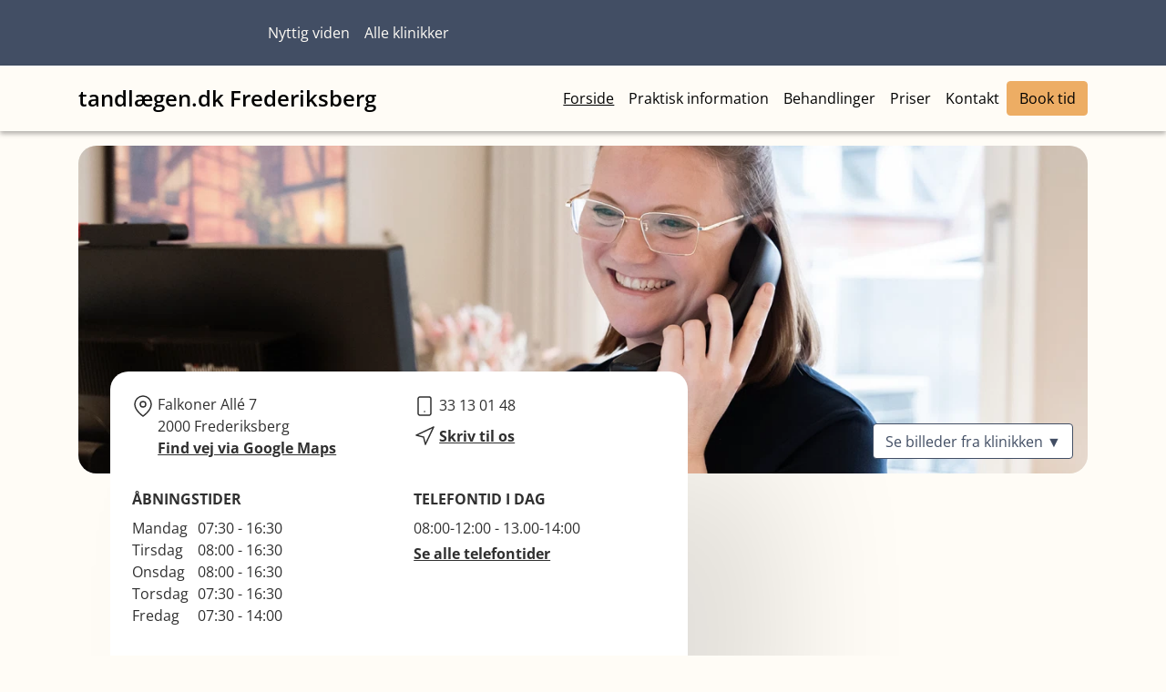

--- FILE ---
content_type: text/html
request_url: https://tandlaegen.dk/klinikker/frederiksberg/forside
body_size: 33449
content:




	<!doctype html>
	<html lang="da">
	<head>
		<!-- v1.25.0
 -->
		<meta charset="utf-8">
		<meta name="viewport" content="height=device-height, width=device-width, initial-scale=1.0">
		<link rel="shortcut icon" href="/Files/Icons/Logo_favicon_32x32.png">
		<link rel="apple-touch-icon" href="/Files/Icons/Logo_favicon_32x32.png">

		<meta name="description" content="Erfarne og dygtige tandl&#230;ger p&#229; Frederiksberg. Fokus p&#229; omsorg, service og kvalitet, din garanti for god tandsundhed. Bestil tid nu">
<meta name="keywords" content="tandl&#230;ge,frederiksberg">
<link rel="canonical" href="https://tandlaegen.dk/klinikker/frederiksberg/forside">
<base href="https://tandlaegen.dk/">
<meta property="og:description" content="Erfarne og dygtige tandlæger på Frederiksberg. Fokus på omsorg, service og kvalitet, din garanti for god tandsundhed. Bestil tid nu">
<meta property="og:image" content="https://tandlaegen.dk/Files/Images/tandlægen.dk.png">
<meta property="og:image:secure_url" content="https://tandlaegen.dk/Files/Images/tandlægen.dk.png">
<meta property="og:image:alt" content="tandlæge hos tandlægen.dk">
<meta name="twitter:description" content="Din lokale tandl&#230;ge">
<meta name="twitter:image" content="https://tandlaegen.dk/Files/Images/tandl&#230;gen.dk.png">
<meta name="twitter:image:alt" content="tandl&#230;gen.dk">
<meta property="og:type" content="website">
<meta property="og:url" content="https://tandlaegen.dk/klinikker/frederiksberg/forside">
<meta property="og:site_name" content="tandlægen.dk">
<meta property="og:title" content="Tandlæge Frederiksberg | Book din næste tandlægetid her">
<meta name="twitter:title" content="tandl&#230;gen.dk">



		<title>Tandlæge Frederiksberg | Book din næste tandlægetid her</title>
		<link href="/Files/Templates/Designs/Swift/Assets/css/styles.css?639002681098486939" rel="stylesheet" media="all" type="text/css">

		<link href="/Files/Templates/Designs/Swift/_parsed/Swift_css/Swift_styles_3.min.css?638949245345130000" rel="stylesheet" media="all" type="text/css" data-last-modified-content="01-10-2025 14:08:54">
		<script src="/Files/Templates/Designs/Swift/Assets/js/scripts.js?639002681129840484"></script>
		<script type="module">
			swift.Scroll.hideHeadersOnScroll();
			swift.Scroll.handleAlternativeTheme();

			//Only load if AOS
			const aosColumns = document.querySelectorAll('[data-aos]');
			if (aosColumns.length > 0) {
				swift.AssetLoader.Load('/Files/Templates/Designs/Swift/Assets/js/aos.js?639002681129840484', 'js');
				document.addEventListener('load.swift.assetloader', function () {
					AOS.init({ duration: 400, delay: 100, easing: 'ease-in-out', mirror: false, disable: window.matchMedia('(prefers-reduced-motion: reduce)') });
				});
			}
		</script>

			<script>
				(function(w,d,s,l,i){w[l]=w[l]||[];w[l].push({'gtm.start':
				new Date().getTime(),event:'gtm.js'});var f=d.getElementsByTagName(s)[0],
				j=d.createElement(s),dl=l!='dataLayer'?'&l='+l:'';j.async=true;j.src=
				'https://www.googletagmanager.com/gtm.js?id='+i+dl;f.parentNode.insertBefore(j,f);
				})(window, document, 'script', 'dataLayer', 'GTM-TBX374');

				function gtag() { dataLayer.push(arguments); }
			</script>

			<script async src="https://www.googletagmanager.com/gtag/js?id=G-77466556"></script>
			<script>
				window.dataLayer = window.dataLayer || [];
				function gtag() { dataLayer.push(arguments); }
				gtag('js', new Date());
				gtag('config', 'G-77466556');
			</script>

			<script>
				const CustomDataLayerPromise = async (arguments) => {
					return new Promise((resolve, reject) => {
						try {
							window.dataLayer = window.dataLayer || [];
							window.dataLayer.push(arguments);
							resolve(true);
						} catch (error) {
							reject(error);
						}
					});
				};

				const CustomDataLayer = async (arguments) => {
					try {
						await CustomDataLayerPromise(arguments);
						return true;
					} catch (error) {
						return false;
					}
				}


						const CustomDataLayerEvent = async (event, arguments) => {
							return await CustomDataLayer({
								...{
									'event': event,
									'clinic_name': 'Frederiksberg',
									'clinic_type': 'Kirurgi / specialtandlæge',
									'clinic_city': 'Frederiksberg',
									'clinic_online_booking': 'Dentalsuite',
								},
								...arguments
							});
						}
					
							CustomDataLayerEvent('view_clinic');
						
			</script>

<!-- TrustBox script -->
<script type="text/javascript" src="//widget.trustpilot.com/bootstrap/v5/tp.widget.bootstrap.min.js" async></script>
<!-- End TrustBox script -->	</head>
	<body class="brand  theme beige-black-blue " id="page3153"> 

			<noscript>
				<iframe src="https://www.googletagmanager.com/ns.html?id=GTM-TBX374"
						height="0" width="0" style="display:none;visibility:hidden"></iframe>
			</noscript>

			<header class="page-header sticky-top top-0" id="page-header-desktop">

		<div class="py-3   theme dark-blue-beige js-hide-on-scroll  item_swift_2columnsflex" >
			<div class="container-xl">
				<div class="d-flex flex-row gap-1 gap-md-4 gap-lg-5 align-items-center">
					<div class="col flex-grow-0">
						

<figure class="m-0 d-flex justify-content-start item_swift_logo">
	<div id="14224" class="user-select-none" style="scroll-margin-top:var(--header-height,150px)"></div>
		<a href="/" class="text-decoration-none" aria-label="tandlægen.dk">

			<div class="icon-auto" style="width: 200px">
				<?xml version="1.0" encoding="UTF-8"?>
<svg id="Lag_1" data-name="Lag 1" xmlns="http://www.w3.org/2000/svg" xmlns:xlink="http://www.w3.org/1999/xlink" viewBox="0 0 994.37 233.81">
  <defs>
    <style>
      .cls-1, .cls-2 {
        fill: #5e5e5e;
      }

      .cls-1, .cls-3 {
        stroke-width: 0px;
      }

      .cls-3 {
        fill: #efb25f;
      }

      .cls-4 {
        clip-path: url(#clippath);
      }
    </style>
    <clipPath id="clippath">
      <path class="cls-1" d="M176.68,45.08c-1.53-22.01-12.15-36.85-30.7-42.9-10.54-3.44-21.47-2.8-33.41,1.95-1.81.72-3.6,1.5-5.39,2.28-2.9,1.27-5.64,2.47-8.46,3.39-8.42,2.74-17.3,2.09-26.39-1.96-6.15-2.74-12.51-5.57-19.6-6.95C34.72-2.62,16.03,5.47,7.3,20.57c-3.4,5.89-5.55,12.37-6.77,20.37-.38,2.48-.4,4.81-.42,7.17-.01,1.06-.02,2.13-.08,3.56-.31,10.96,1.32,21.42,4.83,31.1,2.34,6.45,5.81,12.36,8.89,17.59,2.51,4.28,5.28,9.3,6.32,14.69.19,1.01.72,5.49.73,6.33,0,29.52,3.58,73.24,11.45,99.5,2.09,6.99,7.88,11.89,15.1,12.79.76.1,1.54.14,2.3.14,6.34,0,12.09-3.29,15.37-8.8l23.73-39.77,23.73,39.77c3.32,5.56,9.07,8.8,15.36,8.8.76,0,1.53-.05,2.31-.14,7.22-.9,13.01-5.8,15.1-12.79,7.78-25.95,11.39-69.35,11.44-98.53l.06-.14-.02-.99c-.12-5.88,1.37-11.52,4.53-17.23.73-1.32,1.48-2.63,2.23-3.94,3.1-5.44,6.3-11.07,8.48-17.34,2.07-5.96,3.49-12.39,4.34-19.66.67-5.7.79-11.74.36-17.96ZM142.94,11.48c14.66,4.78,22.72,16.31,23.97,34.28.39,5.61.29,11.04-.31,16.14-.77,6.56-2.03,12.32-3.86,17.59-1.88,5.42-4.73,10.42-7.74,15.71l-.12.22c-.72,1.27-1.45,2.54-2.16,3.82-3.88,7-5.76,13.96-5.77,21.28l-.02.86c0,28.83-3.45,71.38-11.04,96.69-.98,3.27-3.57,5.47-6.94,5.89-3.32.41-6.33-1.06-8.06-3.96l-32.14-53.85-32.14,53.85c-1.73,2.89-4.74,4.37-8.06,3.96-3.36-.42-5.95-2.62-6.93-5.89-7.58-25.31-11.04-67.87-11.04-96.7,0-1.69-.64-6.79-.9-8.17-1.34-6.92-4.57-12.81-7.49-17.8-2.99-5.09-6.08-10.36-8.13-15.98-3.09-8.51-4.52-17.79-4.25-27.62.07-1.24.08-2.47.09-3.71.02-2,.04-3.89.31-5.68,1.02-6.76,2.79-12.14,5.56-16.94,5.56-9.63,16.46-15.61,28.44-15.61,2.23,0,4.46.22,6.65.64,6,1.17,11.63,3.68,17.59,6.33,11.3,5.03,22.5,5.79,33.3,2.28,3.25-1.06,6.34-2.41,9.36-3.74,1.68-.74,3.36-1.47,5.07-2.15,9.72-3.87,18.47-4.44,26.75-1.74Z"/>
    </clipPath>
  </defs>
  <g>
    <path class="cls-2" d="M176.68,45.08c-1.53-22.01-12.15-36.85-30.7-42.9-10.54-3.44-21.47-2.8-33.41,1.95-1.81.72-3.6,1.5-5.39,2.28-2.9,1.27-5.64,2.47-8.46,3.39-8.42,2.74-17.3,2.09-26.39-1.96-6.15-2.74-12.51-5.57-19.6-6.95C34.72-2.62,16.03,5.47,7.3,20.57c-3.4,5.89-5.55,12.37-6.77,20.37-.38,2.48-.4,4.81-.42,7.17-.01,1.06-.02,2.13-.08,3.56-.31,10.96,1.32,21.42,4.83,31.1,2.34,6.45,5.81,12.36,8.89,17.59,2.51,4.28,5.28,9.3,6.32,14.69.19,1.01.72,5.49.73,6.33,0,29.52,3.58,73.24,11.45,99.5,2.09,6.99,7.88,11.89,15.1,12.79.76.1,1.54.14,2.3.14,6.34,0,12.09-3.29,15.37-8.8l23.73-39.77,23.73,39.77c3.32,5.56,9.07,8.8,15.36,8.8.76,0,1.53-.05,2.31-.14,7.22-.9,13.01-5.8,15.1-12.79,7.78-25.95,11.39-69.35,11.44-98.53l.06-.14-.02-.99c-.12-5.88,1.37-11.52,4.53-17.23.73-1.32,1.48-2.63,2.23-3.94,3.1-5.44,6.3-11.07,8.48-17.34,2.07-5.96,3.49-12.39,4.34-19.66.67-5.7.79-11.74.36-17.96ZM142.94,11.48c14.66,4.78,22.72,16.31,23.97,34.28.39,5.61.29,11.04-.31,16.14-.77,6.56-2.03,12.32-3.86,17.59-1.88,5.42-4.73,10.42-7.74,15.71l-.12.22c-.72,1.27-1.45,2.54-2.16,3.82-3.88,7-5.76,13.96-5.77,21.28l-.02.86c0,28.83-3.45,71.38-11.04,96.69-.98,3.27-3.57,5.47-6.94,5.89-3.32.41-6.33-1.06-8.06-3.96l-32.14-53.85-32.14,53.85c-1.73,2.89-4.74,4.37-8.06,3.96-3.36-.42-5.95-2.62-6.93-5.89-7.58-25.31-11.04-67.87-11.04-96.7,0-1.69-.64-6.79-.9-8.17-1.34-6.92-4.57-12.81-7.49-17.8-2.99-5.09-6.08-10.36-8.13-15.98-3.09-8.51-4.52-17.79-4.25-27.62.07-1.24.08-2.47.09-3.71.02-2,.04-3.89.31-5.68,1.02-6.76,2.79-12.14,5.56-16.94,5.56-9.63,16.46-15.61,28.44-15.61,2.23,0,4.46.22,6.65.64,6,1.17,11.63,3.68,17.59,6.33,11.3,5.03,22.5,5.79,33.3,2.28,3.25-1.06,6.34-2.41,9.36-3.74,1.68-.74,3.36-1.47,5.07-2.15,9.72-3.87,18.47-4.44,26.75-1.74Z"/>
    <g class="cls-4">
      <path class="cls-1" d="M101.76,19.11c-10.8,3.52-22,2.75-33.3-2.28-5.97-2.66-11.6-5.16-17.59-6.33-2.18-.43-4.42-.64-6.65-.64-11.98,0-22.88,5.98-28.44,15.61-2.77,4.8-4.54,10.18-5.56,16.94-.27,1.8-.29,3.69-.31,5.68-.01,1.24-.03,2.47-.09,3.71-.27,9.83,1.16,19.12,4.25,27.62,2.04,5.62,5.14,10.88,8.13,15.98,2.93,4.98,6.16,10.88,7.49,17.8.27,1.38.9,6.48.9,8.17,0,28.83,3.45,71.39,11.04,96.7.98,3.27,3.57,5.47,6.93,5.89,3.32.41,6.34-1.07,8.06-3.96l32.14-53.85,32.14,53.85c1.73,2.9,4.74,4.37,8.06,3.96,3.36-.42,5.96-2.62,6.94-5.89,7.58-25.31,11.04-67.86,11.04-96.69l.02-.86c0-7.32,1.89-14.28,5.77-21.28.71-1.28,1.43-2.55,2.16-3.82l.12-.22c3.01-5.29,5.86-10.28,7.74-15.71,1.83-5.27,3.09-11.03,3.86-17.59.6-5.1.7-10.53.31-16.14-1.25-17.96-9.31-29.49-23.97-34.28-8.28-2.7-17.03-2.13-26.75,1.74-1.7.68-3.39,1.41-5.07,2.15-3.02,1.32-6.11,2.67-9.36,3.74Z"/>
    </g>
  </g>
  <g>
    <path class="cls-1" d="M219.93,164.28v-74c0-2.9,1.42-4.34,4.27-4.34h4.2c2.9,0,4.35,1.44,4.35,4.33v15.05h15.25c2.95,0,4.42,1.46,4.42,4.37v3.34c0,2.82-1.47,4.23-4.42,4.23h-15.25v46.14c0,3.73.79,6.34,2.36,7.84,1.57,1.5,4.17,2.24,7.81,2.24.93,0,2.63-.2,5.08-.59,1.42-.2,2.52.1,3.28.88.76.79,1.14,1.92,1.14,3.39v3.31c0,2.41-1.28,3.86-3.83,4.35-1.92.39-4.37.59-7.37.59-7.07,0-12.39-1.64-15.95-4.93-3.56-3.29-5.34-8.69-5.34-16.2Z"/>
    <path class="cls-1" d="M264.44,162.58v-1.04c0-7.53,2.31-13.41,6.93-17.62,4.62-4.21,10.88-6.32,18.79-6.32h12.82v-7.22c0-5.2-1.17-8.97-3.5-11.31-2.33-2.33-5.44-3.5-9.32-3.5-3.49,0-6.28,1.06-8.36,3.17-2.09,2.11-3.13,4.84-3.13,8.18,0,2.51-1.25,3.76-3.76,3.76h-4.72c-2.9,0-4.35-1.49-4.35-4.49,0-6.62,2.24-12.03,6.71-16.24,4.47-4.21,10.34-6.31,17.61-6.31s13.79,2.26,18.53,6.78c4.74,4.52,7.11,11.03,7.11,19.53v30.29c0,8.5-2.37,15.01-7.11,19.53-4.74,4.52-10.92,6.78-18.53,6.78s-13.68-2.12-18.5-6.36c-4.82-4.24-7.22-10.1-7.22-17.59ZM280.84,152.55c-2.38,2.02-3.57,5.14-3.57,9.36s1.2,7.39,3.61,9.5c2.41,2.11,5.5,3.17,9.29,3.17s6.99-1.19,9.32-3.57c2.33-2.38,3.5-6.23,3.5-11.53v-9.95h-12.82c-3.83,0-6.94,1.01-9.32,3.02Z"/>
    <path class="cls-1" d="M332.07,180.63v-50.7c0-8.5,2.37-15.01,7.11-19.53,4.74-4.52,10.92-6.78,18.53-6.78s13.87,2.27,18.61,6.82c4.74,4.55,7.11,11.04,7.11,19.49v50.7c0,2.8-1.47,4.2-4.42,4.2h-4.2c-2.8,0-4.2-1.4-4.2-4.2v-49.96c0-5.3-1.18-9.15-3.54-11.53-2.36-2.38-5.48-3.57-9.36-3.57s-6.99,1.19-9.32,3.57c-2.33,2.38-3.5,6.23-3.5,11.53v49.96c0,2.8-1.45,4.2-4.35,4.2h-4.2c-2.85,0-4.27-1.4-4.27-4.2Z"/>
    <path class="cls-1" d="M399.55,160.21v-31.69c0-8.05,2.04-14.22,6.12-18.49,4.08-4.27,9.38-6.41,15.92-6.41,7.17,0,12.65,2.58,16.43,7.74v-29.33c0-2.9,1.45-4.35,4.35-4.35h4.13c2.9,0,4.35,1.45,4.35,4.35v78.18c0,8.6-2.36,15.13-7.07,19.6-4.72,4.47-10.91,6.71-18.57,6.71s-13.85-2.23-18.57-6.71c-4.72-4.47-7.07-11-7.07-19.6ZM412.37,159.48c0,5.31,1.17,9.15,3.5,11.53,2.33,2.38,5.44,3.57,9.32,3.57s6.99-1.19,9.32-3.57c2.33-2.38,3.5-6.23,3.5-11.53v-28.81c0-5.3-1.17-9.15-3.5-11.53-2.33-2.38-5.44-3.57-9.32-3.57s-6.99,1.19-9.32,3.57c-2.33,2.38-3.5,6.23-3.5,11.53v28.81Z"/>
    <path class="cls-1" d="M468.49,165.67v-83.64c0-2.9,1.47-4.35,4.42-4.35h4.05c2.9,0,4.35,1.45,4.35,4.35v82.6c0,5.89,2.53,8.84,7.59,8.84.74,0,2.33-.2,4.79-.59,1.33-.2,2.37.1,3.13.88.76.79,1.14,1.92,1.14,3.39v3.32c0,1.38-.33,2.38-.99,3.02-.66.64-1.66,1.08-2.98,1.33-2.31.39-4.67.59-7.07.59-12.28,0-18.42-6.58-18.42-19.75Z"/>
    <path class="cls-1" d="M508.66,162.39v-1.05c0-7.59,2.31-13.51,6.93-17.76,4.62-4.24,10.88-6.37,18.79-6.37h12.82v-7.1c0-5.11-1.17-8.82-3.5-11.12-2.33-2.3-5.44-3.44-9.32-3.44-3.49,0-6.28,1.06-8.36,3.17-2.09,2.11-3.13,4.84-3.13,8.18,0,2.51-1.25,3.76-3.76,3.76h-4.72c-2.9,0-4.35-1.42-4.35-4.27,0-6.68,2.1-12.14,6.3-16.4,4.2-4.25,9.74-6.37,16.62-6.37,4.76,0,8.92.99,12.45,2.98,3.54,1.99,6.24,4.93,8.11,8.81,3.93-7.86,10.76-11.79,20.49-11.79,7.27,0,13.16,2.26,17.69,6.78,4.52,4.52,6.78,11.03,6.78,19.53v14c0,2.8-1.45,4.2-4.35,4.2h-34.12v11.35c0,5.31,1.17,9.15,3.5,11.53,2.33,2.38,5.44,3.57,9.32,3.57,3.54,0,6.44-1.07,8.7-3.21,2.26-2.14,3.39-4.95,3.39-8.44,0-2.51,1.25-3.76,3.76-3.76h4.64c2.95,0,4.42,1.19,4.42,3.57,0,7.11-2.2,12.85-6.6,17.22-4.4,4.37-10.11,6.55-17.13,6.55-9.73,0-16.56-3.93-20.49-11.79-1.87,3.88-4.57,6.82-8.11,8.81-3.54,1.99-7.69,2.98-12.45,2.98-7.07,0-12.9-2.13-17.46-6.41-4.57-4.27-6.85-10.18-6.85-17.72ZM525.06,151.32c-2.38,2.13-3.57,5.42-3.57,9.88s1.2,7.81,3.61,10.04c2.41,2.23,5.5,3.35,9.29,3.35s6.93-1.26,9.28-3.77c2.36-2.52,3.54-6.57,3.54-12.18v-10.5h-12.82c-3.83,0-6.94,1.06-9.32,3.19ZM560.02,136.19h25.64v-6.1c0-5.11-1.17-8.8-3.5-11.1-2.33-2.29-5.44-3.44-9.32-3.44s-6.99,1.15-9.32,3.44c-2.33,2.29-3.5,5.99-3.5,11.1v6.1Z"/>
    <path class="cls-1" d="M613.65,154.02v-24.1c0-8.5,2.37-15.01,7.11-19.53,4.74-4.52,10.92-6.78,18.53-6.78s13.79,2.26,18.53,6.78c4.74,4.52,7.11,11.03,7.11,19.53v56.37c0,8.45-2.35,14.85-7.04,19.19-4.69,4.35-10.89,6.52-18.61,6.52s-13.61-2.04-18.13-6.12c-4.52-4.08-6.78-9.23-6.78-15.46,0-2.76,1.45-4.14,4.35-4.14h4.72c2.51,0,3.76,1.24,3.76,3.71,0,3,1.08,5.43,3.24,7.28,2.16,1.85,5.11,2.78,8.84,2.78,3.98,0,7.11-1.06,9.4-3.19,2.28-2.13,3.43-5.78,3.43-10.96v-14.52c-3.64,5.01-9.11,7.52-16.43,7.52-6.58,0-11.9-2.13-15.95-6.37-4.05-4.25-6.08-10.43-6.08-18.53ZM626.47,151.96c0,5.3,1.17,9.14,3.5,11.5,2.33,2.36,5.44,3.54,9.32,3.54s6.99-1.18,9.32-3.54c2.33-2.36,3.5-6.19,3.5-11.5v-21.3c0-5.3-1.17-9.15-3.5-11.53-2.33-2.38-5.44-3.57-9.32-3.57s-6.99,1.19-9.32,3.57c-2.33,2.38-3.5,6.23-3.5,11.53v21.3Z"/>
    <path class="cls-1" d="M681.11,160.21v-30.29c0-8.5,2.37-15.01,7.11-19.53,4.74-4.52,10.92-6.78,18.53-6.78s13.79,2.26,18.53,6.78c4.74,4.52,7.11,11.03,7.11,19.53v14c0,2.8-1.45,4.2-4.35,4.2h-34.12v11.35c0,5.31,1.17,9.15,3.5,11.53,2.33,2.38,5.44,3.57,9.32,3.57,3.59,0,6.5-1.07,8.73-3.21,2.23-2.14,3.35-4.95,3.35-8.44,0-2.51,1.25-3.76,3.76-3.76h4.64c2.95,0,4.42,1.4,4.42,4.2,0,6.93-2.3,12.52-6.89,16.76-4.59,4.25-10.6,6.37-18.02,6.37s-13.79-2.26-18.53-6.78c-4.74-4.52-7.11-11.03-7.11-19.53ZM693.94,136.19h25.64v-6.1c0-5.11-1.17-8.8-3.5-11.1-2.33-2.29-5.44-3.44-9.32-3.44s-6.99,1.15-9.32,3.44c-2.33,2.29-3.5,5.99-3.5,11.1v6.1Z"/>
    <path class="cls-1" d="M748.38,180.63v-50.7c0-8.5,2.37-15.01,7.11-19.53,4.74-4.52,10.92-6.78,18.53-6.78s13.86,2.27,18.61,6.82c4.74,4.55,7.11,11.04,7.11,19.49v50.7c0,2.8-1.47,4.2-4.42,4.2h-4.2c-2.8,0-4.2-1.4-4.2-4.2v-49.96c0-5.3-1.18-9.15-3.54-11.53-2.36-2.38-5.48-3.57-9.36-3.57s-6.99,1.19-9.32,3.57c-2.33,2.38-3.5,6.23-3.5,11.53v49.96c0,2.8-1.45,4.2-4.35,4.2h-4.2c-2.85,0-4.27-1.4-4.27-4.2Z"/>
  </g>
  <g>
    <path class="cls-1" d="M871.85,160.21v-31.69c0-8.05,2.04-14.22,6.12-18.49,4.08-4.27,9.38-6.41,15.92-6.41,7.17,0,12.65,2.58,16.43,7.74v-29.33c0-2.9,1.45-4.35,4.35-4.35h4.13c2.9,0,4.35,1.45,4.35,4.35v78.18c0,8.6-2.36,15.13-7.07,19.6-4.72,4.47-10.91,6.71-18.57,6.71s-13.85-2.23-18.57-6.71c-4.72-4.47-7.07-11-7.07-19.6ZM884.68,159.48c0,5.31,1.17,9.15,3.5,11.53,2.33,2.38,5.44,3.57,9.32,3.57s6.99-1.19,9.32-3.57c2.33-2.38,3.5-6.23,3.5-11.53v-28.81c0-5.3-1.17-9.15-3.5-11.53-2.33-2.38-5.44-3.57-9.32-3.57s-6.99,1.19-9.32,3.57c-2.33,2.38-3.5,6.23-3.5,11.53v28.81Z"/>
    <path class="cls-1" d="M941.06,180.63v-98.74c0-2.9,1.45-4.35,4.35-4.35h4.2c2.85,0,4.27,1.45,4.27,4.35v60.35l25.05-33.75c.83-1.08,1.68-1.88,2.54-2.4.86-.51,2.03-.77,3.5-.77h5.97c1.42,0,2.34.57,2.76,1.69.42,1.13.21,2.16-.63,3.1l-21.89,27.48,22.62,42.59c.64,1.13.71,2.19.22,3.17-.49.98-1.47,1.47-2.95,1.47h-5.23c-1.47,0-2.6-.23-3.39-.7-.79-.47-1.47-1.29-2.06-2.47l-17.46-33.68-9.06,11.35v21.3c0,2.8-1.43,4.2-4.27,4.2h-4.2c-2.9,0-4.35-1.4-4.35-4.2Z"/>
  </g>
  <path class="cls-3" d="M107.95,86.64c-3.56,0-7.07,1.05-10.45,3.12-.46.28-.95.59-1.45.91-2.42,1.54-5.43,3.45-7.34,3.45h-.02c-1.81-.01-4.56-1.78-6.97-3.33-.57-.36-1.11-.71-1.63-1.03-3.38-2.07-6.9-3.12-10.45-3.12-12.57,0-22.8,9.89-22.8,22.05,0,6.02,8.56,20.53,12.21,26.73l29.71,49.8,29.11-48.78.71-1.2c3.64-6.16,12.17-20.59,12.17-26.55,0-12.16-10.23-22.05-22.8-22.05Z"/>
  <path class="cls-3" d="M823.98,148.08v-10.63c0-4.27,2.14-6.41,6.41-6.41h10.45c4.33,0,6.5,2.14,6.5,6.41v10.63c0,4.33-2.17,6.5-6.5,6.5h-10.45c-4.28,0-6.41-2.17-6.41-6.5Z"/>
</svg>
			</div>

		</a>
</figure>


					</div>
					<div class="col flex-grow-1">
						

<div class="nav-wrapper item_swift_navigation">
	

<nav class="d-flex py-0 flex-row justify-content-start text-start">
	<ul class="nav flex-nowrap flex-row">
				<li class="nav-item">
						<a href="/viden" class="p-2 nav-link text-nowrap text-decoration-underline-hover fs-6 fw-normal text-regular"   id="Navigation_Page_Desktop_2180_14225">

						<span>Nyttig viden</span>

						</a>

				</li>
				<li class="nav-item">
						<a href="/find-klinik" class="p-2 nav-link text-nowrap text-decoration-underline-hover fs-6 fw-normal text-regular"   id="Navigation_Page_Desktop_2181_14225">

						<span>Alle klinikker</span>

						</a>

				</li>
	</ul>
</nav>

</div>


					</div>
				</div>
			</div>
		</div>


		<div class="py-3   theme beige-black   item_swift_3columnsflex" >
			<div class="container-xl">
				<div class="d-flex flex-row gap-3 align-items-center">
					<div class="col flex-grow-1">
						

<figure class="m-0 d-flex justify-content-start theme beige-orange item_swift_logo">
	<div id="14228" class="user-select-none" style="scroll-margin-top:var(--header-height,150px)"></div>
		<a href="/klinikker/frederiksberg/forside" class="text-decoration-none" aria-label="tandlægen.dk Frederiksberg">

		<span class="fs-4">tandlægen.dk Frederiksberg</span>

		</a>
</figure>


					</div>
					<div class="col flex-grow-1">
						

<div class="nav-wrapper item_swift_navigation">
	

<nav class="d-flex py-0 flex-row justify-content-end text-end">
	<ul class="nav flex-nowrap flex-row">
				<li class="nav-item">
						<a href="/klinikker/frederiksberg/forside" class="p-2 nav-link text-nowrap text-decoration-underline-hover fs-6 fw-normal text-regular active"   aria-current='page' id="Navigation_Page_Desktop_3153_14226">

						<span>Forside</span>

						</a>

				</li>
				<li class="nav-item">
						<a href="/klinikker/frederiksberg/praktisk-information" class="p-2 nav-link text-nowrap text-decoration-underline-hover fs-6 fw-normal text-regular"   id="Navigation_Page_Desktop_3154_14226">

						<span>Praktisk information</span>

						</a>

				</li>
				<li class="nav-item">
						<a href="/klinikker/frederiksberg/behandlinger" class="p-2 nav-link text-nowrap text-decoration-underline-hover fs-6 fw-normal text-regular"   id="Navigation_Page_Desktop_3205_14226">

						<span>Behandlinger</span>

						</a>

				</li>
				<li class="nav-item">
						<a href="/klinikker/frederiksberg/priser" class="p-2 nav-link text-nowrap text-decoration-underline-hover fs-6 fw-normal text-regular"   id="Navigation_Page_Desktop_3206_14226">

						<span>Priser</span>

						</a>

				</li>
				<li class="nav-item">
						<a href="/klinikker/frederiksberg/kontakt" class="p-2 nav-link text-nowrap text-decoration-underline-hover fs-6 fw-normal text-regular"   id="Navigation_Page_Desktop_3207_14226">

						<span>Kontakt</span>

						</a>

				</li>
	</ul>
</nav>

</div>


					</div>
					<div class="col flex-grow-0">
						 
 
 




	<div id="14227" class="user-select-none" style="scroll-margin-top:var(--header-height,150px)"></div>
	<div class="d-flex justify-content-start">
		<div class="d-flex gap-3">

				<a href="/klinikker/frederiksberg/book-tid"   onclick="CustomDataLayerEvent('booking_click')" class="text-nowrap btn btn-primary theme beige-orange">Book tid</a> 
		</div>
	</div>

					</div>
				</div>
			</div>
		</div>

			</header>


		<div data-intersect></div>
		
		<main id="content" >


	<div class=" item_swift_page" >

		<div class="py-3 py-lg-3 image-rounded-corners item_swift_1columnfull" >
			<div class="container-xl">
				<div class="grid grid-1">
					<div class="g-col" data-col-size="12"  style="--bs-columns:12">
						



<div class="position-relative theme theme-megamenu-clinics poster-image-fill item_swift_poster">
	<div id="19088" class="user-select-none position-absolute top-0" style="scroll-margin-top:var(--header-height,150px)"></div>

				<div class="position-absolute top-0 bottom-0 end-0 start-0">
					
		<img srcset="
			/Admin/Public/GetImage.ashx?image=%2FFiles%2FImages%2FKlinikker%2FFrederiksberg%2F2024+1800x600_header_frederiksberg_1.png&width=640&format=webp&quality=90   640w,
			/Admin/Public/GetImage.ashx?image=%2FFiles%2FImages%2FKlinikker%2FFrederiksberg%2F2024+1800x600_header_frederiksberg_1.png&width=960&format=webp&quality=90   960w,
			/Admin/Public/GetImage.ashx?image=%2FFiles%2FImages%2FKlinikker%2FFrederiksberg%2F2024+1800x600_header_frederiksberg_1.png&width=1280&format=webp&quality=90  1280w,
			/Admin/Public/GetImage.ashx?image=%2FFiles%2FImages%2FKlinikker%2FFrederiksberg%2F2024+1800x600_header_frederiksberg_1.png&width=1920&format=webp&quality=90 1920w"
			 src="/Admin/Public/GetImage.ashx?image=%2FFiles%2FImages%2FKlinikker%2FFrederiksberg%2F2024+1800x600_header_frederiksberg_1.png&width=640&format=webp&quality=90"
			 sizes="(max-width: 992px) 100vw, 100vw"
			 loading="lazy"
			 decoding="async"
			 class="h-100 w-100"
			 style="object-fit: cover;object-position: 57% 43%;"
			 alt="tandlæge frederiksberg"
			 data-image-number=""
			 >

				</div>

		<div class="container-xl px-0" style="--bs-aspect-ratio: small">
			<div class="h-100 d-flex flex-column gap-3 gap-md-4 p-3 p-xl-4 text-end justify-content-end align-items-end min-vh-25 min-vh-md-50 position-relative" id="Poster_19088">
							<a href="/klinikker/frederiksberg/forside#14198"   class="text-nowrap btn btn-primary">Se billeder fra klinikken  ▼</a>
			</div>
		</div>
</div>


					</div>
				</div>
			</div>
		</div>


		<div class="py-3 py-lg-3 column-with-rounded-corners-and-shadow-newversion clinic-header-section item_swift_1columnfull" >
			<div class="container-xl">
				<div class="grid grid-1">
					<div class="g-col" data-col-size="12"  style="--bs-columns:12">
						



<div class=" theme behandlinger item_swift_custom_clinicinfo">
	<div id="14185" class="user-select-none" style="scroll-margin-top:var(--header-height,150px)"></div>
	<div class="grid p-4 p-md-5 gap-md-4">
		<div class="g-col-12 g-col-md-6">
				<div class="d-flex align-items-start">
					<div class="mr-1">
						<span class="icon-3"><svg xmlns="http://www.w3.org/2000/svg" width="24" height="24" viewBox="0 0 24 24" fill="none" stroke="currentColor" stroke-width="1.5" stroke-linecap="round" stroke-linejoin="round" class="feather feather-map-pin"><path d="M21 10c0 7-9 13-9 13s-9-6-9-13a9 9 0 0 1 18 0z"></path><circle cx="12" cy="10" r="3"></circle></svg></span>
					</div>
					<div>

								Falkoner Allé 7<br />
								2000 Frederiksberg<br />
													<b><a href="https://maps.app.goo.gl/eDCPVfMeJV26qodf9" onclick="CustomDataLayerEvent('find_way_click')" title="" target="_blank">Find vej via Google Maps</a></b>
					</div>
				</div>
		</div>
		<div class="g-col-12 g-col-md-6">
				<div class="d-flex align-items-center">
					<div class="mr-1">
						<span class="icon-3"><svg xmlns="http://www.w3.org/2000/svg" width="24" height="24" viewBox="0 0 24 24" fill="none" stroke="currentColor" stroke-width="1.5" stroke-linecap="round" stroke-linejoin="round" class="feather feather-smartphone"><rect x="5" y="2" width="14" height="20" rx="2" ry="2"></rect><line x1="12" y1="18" x2="12.01" y2="18"></line></svg></span>
					</div>
					<div onclick="CustomDataLayerEvent('contact_click', {'contact_type': 'phone'})">33 13 01 48</div>
				</div>
				<div class="d-flex align-items-center mt-2">
					<div class="mr-1">
						<span class="icon-3"><svg xmlns="http://www.w3.org/2000/svg" width="24" height="24" viewBox="0 0 24 24" fill="none" stroke="currentColor" stroke-width="1.5" stroke-linecap="round" stroke-linejoin="round" class="feather feather-navigation"><polygon points="3 11 22 2 13 21 11 13 3 11"></polygon></svg></span>
					</div>
					<div><b><a href="mailto:frederiksberg@tandlaegen.dk" onclick="CustomDataLayerEvent('contact_click', {'contact_type': 'email'})" title="">Skriv til os</a></b></div>
				</div>
		</div>
		<div class="g-col-12 g-col-md-6">
			<div class="mb-2"><b>ÅBNINGSTIDER</b></div>
			<div class="d-flex flex-wrap">
					<div class="col-3">Mandag</div>
					<div class="col-9">07:30 - 16:30</div>
					<div class="col-3">Tirsdag</div>
					<div class="col-9">08:00 - 16:30</div>
					<div class="col-3">Onsdag</div>
					<div class="col-9">08:00 - 16:30</div>
					<div class="col-3">Torsdag</div>
					<div class="col-9">07:30 - 16:30</div>
					<div class="col-3">Fredag</div>
					<div class="col-9">07:30 - 14:00</div>
			</div>
		</div>
		<div class="g-col-12 g-col-md-6">
			<div class="mb-2"><b>TELEFONTID I DAG</b></div>
			<div>08:00-12:00 - 13.00-14:00</div>
			<div class="mt-1">
				<b><a href="#" title="" data-bs-toggle="modal" data-bs-target="#openingHoursModal">Se alle telefontider</a></b>
			</div>
		</div>
		<div class="g-col-12 g-col-md-6">
				<a href="/klinikker/frederiksberg/praktisk-information" class="btn btn-secondary w-100" title="" target="">
					Praktisk info
				</a>
		</div>
		<div class="g-col-12 g-col-md-6">
				<a href="/klinikker/frederiksberg/book-tid" onclick="CustomDataLayerEvent('booking_click')" class="btn btn-primary w-100" title="" target="">
					Book tid her
				</a>
		</div>
	</div>
</div>

<div class="modal fade" id="openingHoursModal" tabindex="-1" aria-labelledby="openingHoursModalLabel" aria-hidden="true">
	<div class="modal-dialog">
		<div class="modal-content">
			<div class="modal-header">
				<h5 class="modal-title" id="openingHoursModalLabel">Telefontider</h5>
				<button type="button" class="btn-close" data-bs-dismiss="modal" aria-label="Luk"></button>
			</div>
			<div class="modal-body">
				<div class="d-flex flex-wrap">
						<div class="col-3">Mandag</div>
						<div class="col-9">08:00-12:00 - 13.00-15:00</div>
						<div class="col-3">Tirsdag</div>
						<div class="col-9">08:00-12:00 - 13.00-15:00</div>
						<div class="col-3">Onsdag</div>
						<div class="col-9">08:00-12:00 - 13.00-15:00</div>
						<div class="col-3">Torsdag</div>
						<div class="col-9">08:00-12:00 - 13.00-15:00</div>
						<div class="col-3">Fredag</div>
						<div class="col-9">08:00-12:00 - 13.00-14:00</div>
				</div>
			</div>
			<div class="modal-footer">
				<button type="button" class="btn btn-sm btn-primary" data-bs-dismiss="modal">Luk</button>
			</div>
		</div>
	</div>
</div>
					</div>
				</div>
			</div>
		</div>


		<div class="pt-5 pt-lg-6 pb-lg-0 theme beige-orange  item_swift_1columnfull" >
			<div class=" container-compressed">
				<div class="grid grid-1">
					<div class="g-col" data-col-size="12"  style="--bs-columns:12">
						


<div class="h-100 p-0  item_swift_feature">
	<div id="19507" class="user-select-none" style="scroll-margin-top:var(--header-height,150px)"></div>

			<div class="d-flex flex-row gap-3 h-100 text-start align-items-stretch">
<div class="flex-grow-0">
							<img loading="lazy" src="/Admin/Public/GetImage.ashx?image=/Files/Icons/Logo_favicon_32x32.png&height=48&width=48&Crop=0&format=webp" alt="" title="Gode trygge oplevelser" style="height: 48px; width: 48px;">
					</div>

					<div class="d-flex flex-column flex-grow-1">
<h2 class="h3 text-accent opacity-100 m-0">Gode trygge oplevelser</h2>
							<p class="text-inherit opacity-100 m-0"><h4>Vores patienter på Frederiksberg giver gode anmeldelser</h4></p>
					</div>

			</div>

</div>

					</div>
				</div>
			</div>
		</div>


		<div class="pb-5 pb-lg-6 pt-lg-0 trustpilotBoxStyling item_swift_1columnfull" >
			<div class="container-xl">
				<div class="grid grid-1">
					<div class="g-col" data-col-size="12"  style="--bs-columns:12">
						


<div class="p-0 align-items-start text-start item_swift_custom_htmlembedder">
	<div id="14246" class="user-select-none" style="scroll-margin-top:var(--header-height,150px)"></div>
	<!-- TrustBox widget - Carousel -->
<div class="trustpilot-widget" data-locale="da-DK" data-template-id="53aa8912dec7e10d38f59f36" data-businessunit-id="580f0fb00000ff00059684b4" data-style-height="140px" data-style-width="100%" data-theme="light" data-location="125F" data-stars="1,2,3,4,5" data-schema-type="LocalBusiness" data-review-languages="da" data-font-family="Open Sans" data-allow-robots="true">
  <a href="https://dk.trustpilot.com/review/tandlaegen.dk" target="_blank" rel="noopener">Trustpilot</a>
</div>
<!-- End TrustBox widget -->
</div>

					</div>
				</div>
			</div>
		</div>


		<div class="py-3 py-lg-6 paragraph-spacing item_swift_2columns_3-9" style="background-image:linear-gradient(0deg,rgba(var(--swift-foreground-color-rgb),0.00), rgba(var(--swift-background-color-rgb),0.00));">
			<div class="container-xl overflow-hidden">
				<div class="grid grid-1 grid-lg-4 gap-5 gap-lg-5">
					<div class="g-col order-first order-lg-0" data-col-size="3" data-aos='fade-right' style="--bs-columns:12">
						


	<div id="14249" class="user-select-none" style="scroll-margin-top:var(--header-height,150px)"></div>
		<figure class="m-0  item_swift_image" >
			
		<img srcset="
			/Admin/Public/GetImage.ashx?image=%2FFiles%2FImages%2FKlinikker%2FFrederiksberg%2F2024+1000x1000_bl%C3%B8d+tand_frederiksberg_1.png&width=640&format=webp   640w,
			/Admin/Public/GetImage.ashx?image=%2FFiles%2FImages%2FKlinikker%2FFrederiksberg%2F2024+1000x1000_bl%C3%B8d+tand_frederiksberg_1.png&width=960&format=webp   960w,
			/Admin/Public/GetImage.ashx?image=%2FFiles%2FImages%2FKlinikker%2FFrederiksberg%2F2024+1000x1000_bl%C3%B8d+tand_frederiksberg_1.png&width=1280&format=webp  1280w,
			/Admin/Public/GetImage.ashx?image=%2FFiles%2FImages%2FKlinikker%2FFrederiksberg%2F2024+1000x1000_bl%C3%B8d+tand_frederiksberg_1.png&width=1920&format=webp 1920w"
			 src="/Admin/Public/GetImage.ashx?image=%2FFiles%2FImages%2FKlinikker%2FFrederiksberg%2F2024+1000x1000_bl%C3%B8d+tand_frederiksberg_1.png&width=640&format=webp"
			 sizes="(max-width: 992px) 100vw, 100vw"
			 loading="lazy"
			 decoding="async"
			 class="img-fluid"
			 style="object-fit: cover;object-position: 50% 50%;"
			 alt="tandlæge frederiksberg"
			 data-image-number=""
			 >

		</figure>

					</div>
					<div class="g-col g-col-lg-3 " data-col-size="9"  style="--bs-columns:12">
						 
 




<div class="h-100 d-flex position-relative align-items-center justify-content-start item_swift_textadvanced">
	<div id="14248" class="user-select-none position-absolute top-0"  style="scroll-margin-top: var(--header-height, 150px)"></div>
	<div class="d-inline-flex flex-column text-start ">

<h3 class="h4 text-accent opacity-100">Din tandlæge på Frederiksberg</h3>
<h1 class="h1 text-inherit opacity-100">Tandlæge Frederiksberg</h1>

<div class="fs-6 text-inherit opacity-100 mb-lg-4 mb-3 mb-0-last-child mt-3"><p>Leder du efter en god tandlæge på Frederiksberg med en central beliggenhed? Så er du kommet til rette sted.</p><p></p><p><strong>Transport &amp; parkering</strong></p><p>Der er tidsbegrænset parkering på vejene på Frederiksberg. Tidsbegrænsningen varierer fra vej til vej. Læs mere om parkering på Frederiksberg <a href="http://www.frederiksberg.dk/parkering" rel="noopener noreferrer" target="_blank">her</a>. Frederiksberg Metro station ligger cirka 150 meter fra klinikken, og blandt andet buslinjerne 8A og 9A stopper tæt ved klinikken.</p><p></p><p><strong>Handicapvenlig tandlæge på Frederiksberg</strong></p><p>Vi har elevator, og de fleste kørestole kan få adgang. Tandlægen.dk Frederiksberg har eksisteret siden Falkoner Centret blev bygget i 1959 i hjertet af Frederiksberg. Selvom klinikken har en lang historie, så benytter vi de nyeste behandlingsmetoder og moderne digitalt udstyr.</p><p>Vores tandlæger har en bred og alsidig erfaring inden for tandlægefaget. Derudover har de enkelte tandlæger forskellige kompetencer, så vi tilsammen dækker hele feltet, og at du som patient er sikker på, at kvaliteten af behandlingen er bedst mulig.</p><p></p><p><strong>Det skal være rart at gå til tandlægen</strong></p><p>Hos tandlægen.dk Frederiksberg har vi flere tiltag, der bidrager til at gøre dit besøg behageligt. Mens du venter på, at det bliver din tur, byder vi på en god kop kaffe fra vores espressomaskine, som enten kan nydes i vores lækre venteværelse eller på vores skønne tagterrasse. I vores venteværelse har vi et udvalg af uge- og månedsblade, aviser, fjernsyn og Wi-Fi.</p></div>
	</div>
</div>

					</div>
				</div>
			</div>
		</div>


	<div class="pt-5 pt-lg-6 pb-lg-0 theme dark-beige-orange  item_swift_2columns_8-4" >
		<div class="container-xl">
			<div class="grid grid-1 grid-lg-3">
				<div class="g-col g-col-lg-2 order-first order-lg-0" data-col-size="8"  style="--bs-columns:12">
					 
 




<div class="h-100 d-flex position-relative align-middle-center-text-center item_swift_textadvanced">
	<div id="14190" class="user-select-none position-absolute top-0"  style="scroll-margin-top: var(--header-height, 150px)"></div>
	<div class="d-inline-flex flex-column text-start ">


<h2 class="h3 text-inherit opacity-100">Mød teamet på Frederiksberg</h2>


	</div>
</div>

				</div>
				<div class="g-col " data-col-size="4"  style="--bs-columns:12">
					 
 




<div class="h-100 d-flex position-relative align-items-end justify-content-end item_swift_textadvanced">
	<div id="14191" class="user-select-none position-absolute top-0"  style="scroll-margin-top: var(--header-height, 150px)"></div>
	<div class="d-inline-flex flex-column text-end ">




<div class="fs-6 text-inherit opacity-100 mb-lg-2 mb-3 mb-0-last-child mt-3"><p><strong><a href="../../../Default.aspx?Id=3154#14207">G&aring; til medarbejderoversigt her ➝</a></strong></p></div>
	</div>
</div>

				</div>
			</div>
		</div>
	</div>


		<div class="py-3 py-lg-3 theme dark-beige-orange image-rounded-corners inactiveLinks item_swift_1columnfull" >
			<div class="container-xl">
				<div class="grid grid-1">
					<div class="g-col" data-col-size="12"  style="--bs-columns:12">
						

	<div class="h-100 item_swift_articlelist">
		<div id="14192" class="user-select-none" style="scroll-margin-top:var(--header-height,150px)"></div>

				<div id="Slider_14192" class="swiffy-slider slider-item-show4 slider-nav-chevron slider-item-reveal slider-nav-outside-expand slider-nav-visible   slider-indicators-hidden            item_swift_articlelist" style="--swiffy-slider-nav-light:var(--swift-foreground-color);--swiffy-slider-nav-dark:var(--swift-background-color);visibility:hidden;opacity:0;" data-slider-nav-autoplay-interval="750">
					<div class="slider-container">
 
 




			<article class="card border-0  theme theme-gray-border rounded-4 overflow-hidden" itemscope itemtype="https://schema.org/CreativeWork" style="background-color: var(--swift-background-color)">

						<a class="position-relative" title="Anne Nyholm" href="/klinikker/frederiksberg/praktisk-information/anne-nyholm" tabindex="-1">
							<figure class="overflow-hidden m-0 mx-auto  ratio" style="--bs-aspect-ratio: 100%">
									<img srcset="
											/Admin/Public/GetImage.ashx?image=%2FFiles%2FImages%2FKlinikker%2FFrederiksberg%2FAnne+Nyholm_tandl%C3%A6ge_frederiksberg_300x340_ny1.png&width=640&format=webp&quality=100&compression=0   640w,
											/Admin/Public/GetImage.ashx?image=%2FFiles%2FImages%2FKlinikker%2FFrederiksberg%2FAnne+Nyholm_tandl%C3%A6ge_frederiksberg_300x340_ny1.png&width=960&format=webp&quality=100&compression=0   960w"
										src="/Admin/Public/GetImage.ashx?image=%2FFiles%2FImages%2FKlinikker%2FFrederiksberg%2FAnne+Nyholm_tandl%C3%A6ge_frederiksberg_300x340_ny1.png&width=640&format=webp&quality=100&compression=0"
										sizes="(min-width: 992px) 25vw, 100vw"
										loading="lazy"
										decoding="async"
										class="img-fluid image-zoom-lg-1-hover"
										style="object-fit: cover;; object-position: 50% 50%;"
										alt="Anne Nyholm">
							</figure>
						</a>

					<div class="col d-flex flex-column p-3">
						<div class="card-body p-0 d-flex flex-column gap-2">
							

								<a class="text-decoration-none text-decoration-underline-hover" href="/klinikker/frederiksberg/praktisk-information/anne-nyholm">
									<h3 class="h5 mb-0" itemprop="headline">Anne Nyholm</h3>
								</a>
								<p class="m-0 opacity-75">Tandlæge</p>
							


						</div>

					</div>
			</article>
			<article class="card border-0  theme theme-gray-border rounded-4 overflow-hidden" itemscope itemtype="https://schema.org/CreativeWork" style="background-color: var(--swift-background-color)">

						<a class="position-relative" title="Anne-Mette Bjerring" href="/klinikker/frederiksberg/praktisk-information/anne-mette-bjerring" tabindex="-1">
							<figure class="overflow-hidden m-0 mx-auto  ratio" style="--bs-aspect-ratio: 100%">
									<img srcset="
											/Admin/Public/GetImage.ashx?image=%2FFiles%2FImages%2FKlinikker%2FFrederiksberg%2FAnne-Mette+Bjerring_tandl%C3%A6ge_frederiksberg_300x340.png&width=640&format=webp&quality=100&compression=0   640w,
											/Admin/Public/GetImage.ashx?image=%2FFiles%2FImages%2FKlinikker%2FFrederiksberg%2FAnne-Mette+Bjerring_tandl%C3%A6ge_frederiksberg_300x340.png&width=960&format=webp&quality=100&compression=0   960w"
										src="/Admin/Public/GetImage.ashx?image=%2FFiles%2FImages%2FKlinikker%2FFrederiksberg%2FAnne-Mette+Bjerring_tandl%C3%A6ge_frederiksberg_300x340.png&width=640&format=webp&quality=100&compression=0"
										sizes="(min-width: 992px) 25vw, 100vw"
										loading="lazy"
										decoding="async"
										class="img-fluid image-zoom-lg-1-hover"
										style="object-fit: cover;; object-position: 50% 50%;"
										alt="Anne-Mette Bjerring">
							</figure>
						</a>

					<div class="col d-flex flex-column p-3">
						<div class="card-body p-0 d-flex flex-column gap-2">
							

								<a class="text-decoration-none text-decoration-underline-hover" href="/klinikker/frederiksberg/praktisk-information/anne-mette-bjerring">
									<h3 class="h5 mb-0" itemprop="headline">Anne-Mette Bjerring</h3>
								</a>
								<p class="m-0 opacity-75">Tandlæge</p>
							


						</div>

					</div>
			</article>
			<article class="card border-0  theme theme-gray-border rounded-4 overflow-hidden" itemscope itemtype="https://schema.org/CreativeWork" style="background-color: var(--swift-background-color)">

						<a class="position-relative" title="Maria Bruhn" href="/klinikker/frederiksberg/praktisk-information/maria-bruhn" tabindex="-1">
							<figure class="overflow-hidden m-0 mx-auto  ratio" style="--bs-aspect-ratio: 100%">
									<img srcset="
											/Admin/Public/GetImage.ashx?image=%2FFiles%2FImages%2FKlinikker%2FFrederiksberg%2FMaria+Bruhn_tandl%C3%A6ge_frederiksberg_300x340.png&width=640&format=webp&quality=100&compression=0   640w,
											/Admin/Public/GetImage.ashx?image=%2FFiles%2FImages%2FKlinikker%2FFrederiksberg%2FMaria+Bruhn_tandl%C3%A6ge_frederiksberg_300x340.png&width=960&format=webp&quality=100&compression=0   960w"
										src="/Admin/Public/GetImage.ashx?image=%2FFiles%2FImages%2FKlinikker%2FFrederiksberg%2FMaria+Bruhn_tandl%C3%A6ge_frederiksberg_300x340.png&width=640&format=webp&quality=100&compression=0"
										sizes="(min-width: 992px) 25vw, 100vw"
										loading="lazy"
										decoding="async"
										class="img-fluid image-zoom-lg-1-hover"
										style="object-fit: cover;; object-position: 50% 50%;"
										alt="Maria Bruhn">
							</figure>
						</a>

					<div class="col d-flex flex-column p-3">
						<div class="card-body p-0 d-flex flex-column gap-2">
							

								<a class="text-decoration-none text-decoration-underline-hover" href="/klinikker/frederiksberg/praktisk-information/maria-bruhn">
									<h3 class="h5 mb-0" itemprop="headline">Maria Bruhn</h3>
								</a>
								<p class="m-0 opacity-75">Tandlæge</p>
							


						</div>

					</div>
			</article>
			<article class="card border-0  theme theme-gray-border rounded-4 overflow-hidden" itemscope itemtype="https://schema.org/CreativeWork" style="background-color: var(--swift-background-color)">

						<a class="position-relative" title="Linh Tran" href="/klinikker/frederiksberg/praktisk-information/linh-tran" tabindex="-1">
							<figure class="overflow-hidden m-0 mx-auto  ratio" style="--bs-aspect-ratio: 100%">
									<img srcset="
											/Admin/Public/GetImage.ashx?image=%2FFiles%2FImages%2FKlinikker%2FFrederiksberg%2FLinh+Tran_tandl%C3%A6ge_frederiksberg_300x340.png&width=640&format=webp&quality=100&compression=0   640w,
											/Admin/Public/GetImage.ashx?image=%2FFiles%2FImages%2FKlinikker%2FFrederiksberg%2FLinh+Tran_tandl%C3%A6ge_frederiksberg_300x340.png&width=960&format=webp&quality=100&compression=0   960w"
										src="/Admin/Public/GetImage.ashx?image=%2FFiles%2FImages%2FKlinikker%2FFrederiksberg%2FLinh+Tran_tandl%C3%A6ge_frederiksberg_300x340.png&width=640&format=webp&quality=100&compression=0"
										sizes="(min-width: 992px) 25vw, 100vw"
										loading="lazy"
										decoding="async"
										class="img-fluid image-zoom-lg-1-hover"
										style="object-fit: cover;; object-position: 50% 50%;"
										alt="Linh Tran">
							</figure>
						</a>

					<div class="col d-flex flex-column p-3">
						<div class="card-body p-0 d-flex flex-column gap-2">
							

								<a class="text-decoration-none text-decoration-underline-hover" href="/klinikker/frederiksberg/praktisk-information/linh-tran">
									<h3 class="h5 mb-0" itemprop="headline">Linh Tran</h3>
								</a>
								<p class="m-0 opacity-75">Tandlæge, Er på barsel</p>
							


						</div>

					</div>
			</article>
			<article class="card border-0  theme theme-gray-border rounded-4 overflow-hidden" itemscope itemtype="https://schema.org/CreativeWork" style="background-color: var(--swift-background-color)">

						<a class="position-relative" title="Brian Møller Andersen" href="/klinikker/frederiksberg/praktisk-information/brian-moeller-andersen" tabindex="-1">
							<figure class="overflow-hidden m-0 mx-auto  ratio" style="--bs-aspect-ratio: 100%">
									<img srcset="
											/Admin/Public/GetImage.ashx?image=%2FFiles%2FImages%2FPersona_male_300x340.png&width=640&format=webp&quality=100&compression=0   640w,
											/Admin/Public/GetImage.ashx?image=%2FFiles%2FImages%2FPersona_male_300x340.png&width=960&format=webp&quality=100&compression=0   960w"
										src="/Admin/Public/GetImage.ashx?image=%2FFiles%2FImages%2FPersona_male_300x340.png&width=640&format=webp&quality=100&compression=0"
										sizes="(min-width: 992px) 25vw, 100vw"
										loading="lazy"
										decoding="async"
										class="img-fluid image-zoom-lg-1-hover"
										style="object-fit: cover;; object-position: 50% 50%;"
										alt="Brian Møller Andersen">
							</figure>
						</a>

					<div class="col d-flex flex-column p-3">
						<div class="card-body p-0 d-flex flex-column gap-2">
							

								<a class="text-decoration-none text-decoration-underline-hover" href="/klinikker/frederiksberg/praktisk-information/brian-moeller-andersen">
									<h3 class="h5 mb-0" itemprop="headline">Brian Møller Andersen</h3>
								</a>
								<p class="m-0 opacity-75">Tandlæge</p>
							


						</div>

					</div>
			</article>
			<article class="card border-0  theme theme-gray-border rounded-4 overflow-hidden" itemscope itemtype="https://schema.org/CreativeWork" style="background-color: var(--swift-background-color)">

						<a class="position-relative" title="Kasper Holm-Busk" href="/klinikker/frederiksberg/praktisk-information/kasper-holm-busk" tabindex="-1">
							<figure class="overflow-hidden m-0 mx-auto  ratio" style="--bs-aspect-ratio: 100%">
									<img srcset="
											/Admin/Public/GetImage.ashx?image=%2FFiles%2FImages%2FKlinikker%2FFrederiksberg%2FKasper+Holm-Busk_tandl%C3%A6ge_frederiksberg_300x340.png&width=640&format=webp&quality=100&compression=0   640w,
											/Admin/Public/GetImage.ashx?image=%2FFiles%2FImages%2FKlinikker%2FFrederiksberg%2FKasper+Holm-Busk_tandl%C3%A6ge_frederiksberg_300x340.png&width=960&format=webp&quality=100&compression=0   960w"
										src="/Admin/Public/GetImage.ashx?image=%2FFiles%2FImages%2FKlinikker%2FFrederiksberg%2FKasper+Holm-Busk_tandl%C3%A6ge_frederiksberg_300x340.png&width=640&format=webp&quality=100&compression=0"
										sizes="(min-width: 992px) 25vw, 100vw"
										loading="lazy"
										decoding="async"
										class="img-fluid image-zoom-lg-1-hover"
										style="object-fit: cover;; object-position: 50% 50%;"
										alt="Kasper Holm-Busk">
							</figure>
						</a>

					<div class="col d-flex flex-column p-3">
						<div class="card-body p-0 d-flex flex-column gap-2">
							

								<a class="text-decoration-none text-decoration-underline-hover" href="/klinikker/frederiksberg/praktisk-information/kasper-holm-busk">
									<h3 class="h5 mb-0" itemprop="headline">Kasper Holm-Busk</h3>
								</a>
								<p class="m-0 opacity-75">Rodspecialist/Tandlæge</p>
							


						</div>

					</div>
			</article>
			<article class="card border-0  theme theme-gray-border rounded-4 overflow-hidden" itemscope itemtype="https://schema.org/CreativeWork" style="background-color: var(--swift-background-color)">

						<a class="position-relative" title="Thomas Kofod" href="/klinikker/frederiksberg/praktisk-information/thomas-kofod" tabindex="-1">
							<figure class="overflow-hidden m-0 mx-auto  ratio" style="--bs-aspect-ratio: 100%">
									<img srcset="
											/Admin/Public/GetImage.ashx?image=%2FFiles%2FImages%2FKlinikker%2FPersona_male_300x340.png&width=640&format=webp&quality=100&compression=0   640w,
											/Admin/Public/GetImage.ashx?image=%2FFiles%2FImages%2FKlinikker%2FPersona_male_300x340.png&width=960&format=webp&quality=100&compression=0   960w"
										src="/Admin/Public/GetImage.ashx?image=%2FFiles%2FImages%2FKlinikker%2FPersona_male_300x340.png&width=640&format=webp&quality=100&compression=0"
										sizes="(min-width: 992px) 25vw, 100vw"
										loading="lazy"
										decoding="async"
										class="img-fluid image-zoom-lg-1-hover"
										style="object-fit: cover;; object-position: 50% 50%;"
										alt="Thomas Kofod">
							</figure>
						</a>

					<div class="col d-flex flex-column p-3">
						<div class="card-body p-0 d-flex flex-column gap-2">
							

								<a class="text-decoration-none text-decoration-underline-hover" href="/klinikker/frederiksberg/praktisk-information/thomas-kofod">
									<h3 class="h5 mb-0" itemprop="headline">Thomas Kofod</h3>
								</a>
								<p class="m-0 opacity-75">Kirurg/Specialtandlæge</p>
							


						</div>

					</div>
			</article>
			<article class="card border-0  theme theme-gray-border rounded-4 overflow-hidden" itemscope itemtype="https://schema.org/CreativeWork" style="background-color: var(--swift-background-color)">

						<a class="position-relative" title="Philip" href="/klinikker/frederiksberg/praktisk-information/philip" tabindex="-1">
							<figure class="overflow-hidden m-0 mx-auto  ratio" style="--bs-aspect-ratio: 100%">
									<img srcset="
											/Admin/Public/GetImage.ashx?image=%2FFiles%2FImages%2FKlinikker%2FPersona_male_300x340.png&width=640&format=webp&quality=100&compression=0   640w,
											/Admin/Public/GetImage.ashx?image=%2FFiles%2FImages%2FKlinikker%2FPersona_male_300x340.png&width=960&format=webp&quality=100&compression=0   960w"
										src="/Admin/Public/GetImage.ashx?image=%2FFiles%2FImages%2FKlinikker%2FPersona_male_300x340.png&width=640&format=webp&quality=100&compression=0"
										sizes="(min-width: 992px) 25vw, 100vw"
										loading="lazy"
										decoding="async"
										class="img-fluid image-zoom-lg-1-hover"
										style="object-fit: cover;; object-position: 50% 50%;"
										alt="Philip">
							</figure>
						</a>

					<div class="col d-flex flex-column p-3">
						<div class="card-body p-0 d-flex flex-column gap-2">
							

								<a class="text-decoration-none text-decoration-underline-hover" href="/klinikker/frederiksberg/praktisk-information/philip">
									<h3 class="h5 mb-0" itemprop="headline">Philip</h3>
								</a>
								<p class="m-0 opacity-75">Sterilarbejder</p>
							


						</div>

					</div>
			</article>
			<article class="card border-0  theme theme-gray-border rounded-4 overflow-hidden" itemscope itemtype="https://schema.org/CreativeWork" style="background-color: var(--swift-background-color)">

						<a class="position-relative" title="Emilie " href="/klinikker/frederiksberg/praktisk-information/emilie" tabindex="-1">
							<figure class="overflow-hidden m-0 mx-auto  ratio" style="--bs-aspect-ratio: 100%">
									<img srcset="
											/Admin/Public/GetImage.ashx?image=%2FFiles%2FImages%2FKlinikker%2FFrederiksberg%2FEmilie+Berre+Eriksen_tandplejer_frederiksberg_300x340.png&width=640&format=webp&quality=100&compression=0   640w,
											/Admin/Public/GetImage.ashx?image=%2FFiles%2FImages%2FKlinikker%2FFrederiksberg%2FEmilie+Berre+Eriksen_tandplejer_frederiksberg_300x340.png&width=960&format=webp&quality=100&compression=0   960w"
										src="/Admin/Public/GetImage.ashx?image=%2FFiles%2FImages%2FKlinikker%2FFrederiksberg%2FEmilie+Berre+Eriksen_tandplejer_frederiksberg_300x340.png&width=640&format=webp&quality=100&compression=0"
										sizes="(min-width: 992px) 25vw, 100vw"
										loading="lazy"
										decoding="async"
										class="img-fluid image-zoom-lg-1-hover"
										style="object-fit: cover;; object-position: 50% 50%;"
										alt="Emilie ">
							</figure>
						</a>

					<div class="col d-flex flex-column p-3">
						<div class="card-body p-0 d-flex flex-column gap-2">
							

								<a class="text-decoration-none text-decoration-underline-hover" href="/klinikker/frederiksberg/praktisk-information/emilie">
									<h3 class="h5 mb-0" itemprop="headline">Emilie </h3>
								</a>
								<p class="m-0 opacity-75">Tandplejer</p>
							


						</div>

					</div>
			</article>
			<article class="card border-0  theme theme-gray-border rounded-4 overflow-hidden" itemscope itemtype="https://schema.org/CreativeWork" style="background-color: var(--swift-background-color)">

						<a class="position-relative" title="Zahraa" href="/klinikker/frederiksberg/praktisk-information/zahraa" tabindex="-1">
							<figure class="overflow-hidden m-0 mx-auto  ratio" style="--bs-aspect-ratio: 100%">
									<img srcset="
											/Admin/Public/GetImage.ashx?image=%2FFiles%2FImages%2FHQ+medarbejdere%2FPersona_female_300x340.png&width=640&format=webp&quality=100&compression=0   640w,
											/Admin/Public/GetImage.ashx?image=%2FFiles%2FImages%2FHQ+medarbejdere%2FPersona_female_300x340.png&width=960&format=webp&quality=100&compression=0   960w"
										src="/Admin/Public/GetImage.ashx?image=%2FFiles%2FImages%2FHQ+medarbejdere%2FPersona_female_300x340.png&width=640&format=webp&quality=100&compression=0"
										sizes="(min-width: 992px) 25vw, 100vw"
										loading="lazy"
										decoding="async"
										class="img-fluid image-zoom-lg-1-hover"
										style="object-fit: cover;; object-position: 50% 50%;"
										alt="Zahraa">
							</figure>
						</a>

					<div class="col d-flex flex-column p-3">
						<div class="card-body p-0 d-flex flex-column gap-2">
							

								<a class="text-decoration-none text-decoration-underline-hover" href="/klinikker/frederiksberg/praktisk-information/zahraa">
									<h3 class="h5 mb-0" itemprop="headline">Zahraa</h3>
								</a>
								<p class="m-0 opacity-75">Tandplejer</p>
							


						</div>

					</div>
			</article>
			<article class="card border-0  theme theme-gray-border rounded-4 overflow-hidden" itemscope itemtype="https://schema.org/CreativeWork" style="background-color: var(--swift-background-color)">

						<a class="position-relative" title="Lene" href="/klinikker/frederiksberg/praktisk-information/lene" tabindex="-1">
							<figure class="overflow-hidden m-0 mx-auto  ratio" style="--bs-aspect-ratio: 100%">
									<img srcset="
											/Admin/Public/GetImage.ashx?image=%2FFiles%2FImages%2FHQ+medarbejdere%2FPersona_female_300x340.png&width=640&format=webp&quality=100&compression=0   640w,
											/Admin/Public/GetImage.ashx?image=%2FFiles%2FImages%2FHQ+medarbejdere%2FPersona_female_300x340.png&width=960&format=webp&quality=100&compression=0   960w"
										src="/Admin/Public/GetImage.ashx?image=%2FFiles%2FImages%2FHQ+medarbejdere%2FPersona_female_300x340.png&width=640&format=webp&quality=100&compression=0"
										sizes="(min-width: 992px) 25vw, 100vw"
										loading="lazy"
										decoding="async"
										class="img-fluid image-zoom-lg-1-hover"
										style="object-fit: cover;; object-position: 50% 50%;"
										alt="Lene">
							</figure>
						</a>

					<div class="col d-flex flex-column p-3">
						<div class="card-body p-0 d-flex flex-column gap-2">
							

								<a class="text-decoration-none text-decoration-underline-hover" href="/klinikker/frederiksberg/praktisk-information/lene">
									<h3 class="h5 mb-0" itemprop="headline">Lene</h3>
								</a>
								<p class="m-0 opacity-75">Tandplejer</p>
							


						</div>

					</div>
			</article>
			<article class="card border-0  theme theme-gray-border rounded-4 overflow-hidden" itemscope itemtype="https://schema.org/CreativeWork" style="background-color: var(--swift-background-color)">

						<a class="position-relative" title="Sandra " href="/klinikker/frederiksberg/praktisk-information/sandra" tabindex="-1">
							<figure class="overflow-hidden m-0 mx-auto  ratio" style="--bs-aspect-ratio: 100%">
									<img srcset="
											/Admin/Public/GetImage.ashx?image=%2FFiles%2FImages%2FKlinikker%2FFrederiksberg%2FSandra+Matsek_tandplejer_frederiksberg_300x340.png&width=640&format=webp&quality=100&compression=0   640w,
											/Admin/Public/GetImage.ashx?image=%2FFiles%2FImages%2FKlinikker%2FFrederiksberg%2FSandra+Matsek_tandplejer_frederiksberg_300x340.png&width=960&format=webp&quality=100&compression=0   960w"
										src="/Admin/Public/GetImage.ashx?image=%2FFiles%2FImages%2FKlinikker%2FFrederiksberg%2FSandra+Matsek_tandplejer_frederiksberg_300x340.png&width=640&format=webp&quality=100&compression=0"
										sizes="(min-width: 992px) 25vw, 100vw"
										loading="lazy"
										decoding="async"
										class="img-fluid image-zoom-lg-1-hover"
										style="object-fit: cover;; object-position: 50% 50%;"
										alt="Sandra ">
							</figure>
						</a>

					<div class="col d-flex flex-column p-3">
						<div class="card-body p-0 d-flex flex-column gap-2">
							

								<a class="text-decoration-none text-decoration-underline-hover" href="/klinikker/frederiksberg/praktisk-information/sandra">
									<h3 class="h5 mb-0" itemprop="headline">Sandra </h3>
								</a>
								<p class="m-0 opacity-75">Tandplejer</p>
							


						</div>

					</div>
			</article>
			<article class="card border-0  theme theme-gray-border rounded-4 overflow-hidden" itemscope itemtype="https://schema.org/CreativeWork" style="background-color: var(--swift-background-color)">

						<a class="position-relative" title="Annet " href="/klinikker/frederiksberg/praktisk-information/annet" tabindex="-1">
							<figure class="overflow-hidden m-0 mx-auto  ratio" style="--bs-aspect-ratio: 100%">
									<img srcset="
											/Admin/Public/GetImage.ashx?image=%2FFiles%2FImages%2FKlinikker%2FFrederiksberg%2FAnnet+Thomsen_klinikassistent_frederiksberg_300x340.png&width=640&format=webp&quality=100&compression=0   640w,
											/Admin/Public/GetImage.ashx?image=%2FFiles%2FImages%2FKlinikker%2FFrederiksberg%2FAnnet+Thomsen_klinikassistent_frederiksberg_300x340.png&width=960&format=webp&quality=100&compression=0   960w"
										src="/Admin/Public/GetImage.ashx?image=%2FFiles%2FImages%2FKlinikker%2FFrederiksberg%2FAnnet+Thomsen_klinikassistent_frederiksberg_300x340.png&width=640&format=webp&quality=100&compression=0"
										sizes="(min-width: 992px) 25vw, 100vw"
										loading="lazy"
										decoding="async"
										class="img-fluid image-zoom-lg-1-hover"
										style="object-fit: cover;; object-position: 50% 50%;"
										alt="Annet ">
							</figure>
						</a>

					<div class="col d-flex flex-column p-3">
						<div class="card-body p-0 d-flex flex-column gap-2">
							

								<a class="text-decoration-none text-decoration-underline-hover" href="/klinikker/frederiksberg/praktisk-information/annet">
									<h3 class="h5 mb-0" itemprop="headline">Annet </h3>
								</a>
								<p class="m-0 opacity-75">Klinikassistent</p>
							


						</div>

					</div>
			</article>
			<article class="card border-0  theme theme-gray-border rounded-4 overflow-hidden" itemscope itemtype="https://schema.org/CreativeWork" style="background-color: var(--swift-background-color)">

						<a class="position-relative" title="Pariya " href="/klinikker/frederiksberg/praktisk-information/pariya" tabindex="-1">
							<figure class="overflow-hidden m-0 mx-auto  ratio" style="--bs-aspect-ratio: 100%">
									<img srcset="
											/Admin/Public/GetImage.ashx?image=%2FFiles%2FImages%2FKlinikker%2FFrederiksberg%2FPariya+Aria+Athari_klinikassistent_frederiksberg_300x340_ny.png&width=640&format=webp&quality=100&compression=0   640w,
											/Admin/Public/GetImage.ashx?image=%2FFiles%2FImages%2FKlinikker%2FFrederiksberg%2FPariya+Aria+Athari_klinikassistent_frederiksberg_300x340_ny.png&width=960&format=webp&quality=100&compression=0   960w"
										src="/Admin/Public/GetImage.ashx?image=%2FFiles%2FImages%2FKlinikker%2FFrederiksberg%2FPariya+Aria+Athari_klinikassistent_frederiksberg_300x340_ny.png&width=640&format=webp&quality=100&compression=0"
										sizes="(min-width: 992px) 25vw, 100vw"
										loading="lazy"
										decoding="async"
										class="img-fluid image-zoom-lg-1-hover"
										style="object-fit: cover;; object-position: 50% 50%;"
										alt="Pariya ">
							</figure>
						</a>

					<div class="col d-flex flex-column p-3">
						<div class="card-body p-0 d-flex flex-column gap-2">
							

								<a class="text-decoration-none text-decoration-underline-hover" href="/klinikker/frederiksberg/praktisk-information/pariya">
									<h3 class="h5 mb-0" itemprop="headline">Pariya </h3>
								</a>
								<p class="m-0 opacity-75">Klinikassistent</p>
							


						</div>

					</div>
			</article>
			<article class="card border-0  theme theme-gray-border rounded-4 overflow-hidden" itemscope itemtype="https://schema.org/CreativeWork" style="background-color: var(--swift-background-color)">

						<a class="position-relative" title="Nora " href="/klinikker/frederiksberg/praktisk-information/nora" tabindex="-1">
							<figure class="overflow-hidden m-0 mx-auto  ratio" style="--bs-aspect-ratio: 100%">
									<img srcset="
											/Admin/Public/GetImage.ashx?image=%2FFiles%2FImages%2FKlinikker%2FFrederiksberg%2FNora+El-Moughni_klinikassistent_frederiksberg_300x340.png&width=640&format=webp&quality=100&compression=0   640w,
											/Admin/Public/GetImage.ashx?image=%2FFiles%2FImages%2FKlinikker%2FFrederiksberg%2FNora+El-Moughni_klinikassistent_frederiksberg_300x340.png&width=960&format=webp&quality=100&compression=0   960w"
										src="/Admin/Public/GetImage.ashx?image=%2FFiles%2FImages%2FKlinikker%2FFrederiksberg%2FNora+El-Moughni_klinikassistent_frederiksberg_300x340.png&width=640&format=webp&quality=100&compression=0"
										sizes="(min-width: 992px) 25vw, 100vw"
										loading="lazy"
										decoding="async"
										class="img-fluid image-zoom-lg-1-hover"
										style="object-fit: cover;; object-position: 50% 50%;"
										alt="Nora ">
							</figure>
						</a>

					<div class="col d-flex flex-column p-3">
						<div class="card-body p-0 d-flex flex-column gap-2">
							

								<a class="text-decoration-none text-decoration-underline-hover" href="/klinikker/frederiksberg/praktisk-information/nora">
									<h3 class="h5 mb-0" itemprop="headline">Nora </h3>
								</a>
								<p class="m-0 opacity-75">Klinikassistent</p>
							


						</div>

					</div>
			</article>
			<article class="card border-0  theme theme-gray-border rounded-4 overflow-hidden" itemscope itemtype="https://schema.org/CreativeWork" style="background-color: var(--swift-background-color)">

						<a class="position-relative" title="Negin " href="/klinikker/frederiksberg/praktisk-information/negin" tabindex="-1">
							<figure class="overflow-hidden m-0 mx-auto  ratio" style="--bs-aspect-ratio: 100%">
									<img srcset="
											/Admin/Public/GetImage.ashx?image=%2FFiles%2FImages%2FKlinikker%2FFrederiksberg%2FNegin+Shokrai_klinikassistent_frederiksberg_300x340_ny1.png&width=640&format=webp&quality=100&compression=0   640w,
											/Admin/Public/GetImage.ashx?image=%2FFiles%2FImages%2FKlinikker%2FFrederiksberg%2FNegin+Shokrai_klinikassistent_frederiksberg_300x340_ny1.png&width=960&format=webp&quality=100&compression=0   960w"
										src="/Admin/Public/GetImage.ashx?image=%2FFiles%2FImages%2FKlinikker%2FFrederiksberg%2FNegin+Shokrai_klinikassistent_frederiksberg_300x340_ny1.png&width=640&format=webp&quality=100&compression=0"
										sizes="(min-width: 992px) 25vw, 100vw"
										loading="lazy"
										decoding="async"
										class="img-fluid image-zoom-lg-1-hover"
										style="object-fit: cover;; object-position: 50% 50%;"
										alt="Negin ">
							</figure>
						</a>

					<div class="col d-flex flex-column p-3">
						<div class="card-body p-0 d-flex flex-column gap-2">
							

								<a class="text-decoration-none text-decoration-underline-hover" href="/klinikker/frederiksberg/praktisk-information/negin">
									<h3 class="h5 mb-0" itemprop="headline">Negin </h3>
								</a>
								<p class="m-0 opacity-75">Klinikassistent</p>
							


						</div>

					</div>
			</article>
			<article class="card border-0  theme theme-gray-border rounded-4 overflow-hidden" itemscope itemtype="https://schema.org/CreativeWork" style="background-color: var(--swift-background-color)">

						<a class="position-relative" title="Cemile " href="/klinikker/frederiksberg/praktisk-information/cemile" tabindex="-1">
							<figure class="overflow-hidden m-0 mx-auto  ratio" style="--bs-aspect-ratio: 100%">
									<img srcset="
											/Admin/Public/GetImage.ashx?image=%2FFiles%2FImages%2FKlinikker%2FFrederiksberg%2FCemile+Cetin_klinikassistent_frederiksberg_300x340_ny1.png&width=640&format=webp&quality=100&compression=0   640w,
											/Admin/Public/GetImage.ashx?image=%2FFiles%2FImages%2FKlinikker%2FFrederiksberg%2FCemile+Cetin_klinikassistent_frederiksberg_300x340_ny1.png&width=960&format=webp&quality=100&compression=0   960w"
										src="/Admin/Public/GetImage.ashx?image=%2FFiles%2FImages%2FKlinikker%2FFrederiksberg%2FCemile+Cetin_klinikassistent_frederiksberg_300x340_ny1.png&width=640&format=webp&quality=100&compression=0"
										sizes="(min-width: 992px) 25vw, 100vw"
										loading="lazy"
										decoding="async"
										class="img-fluid image-zoom-lg-1-hover"
										style="object-fit: cover;; object-position: 50% 50%;"
										alt="Cemile ">
							</figure>
						</a>

					<div class="col d-flex flex-column p-3">
						<div class="card-body p-0 d-flex flex-column gap-2">
							

								<a class="text-decoration-none text-decoration-underline-hover" href="/klinikker/frederiksberg/praktisk-information/cemile">
									<h3 class="h5 mb-0" itemprop="headline">Cemile </h3>
								</a>
								<p class="m-0 opacity-75">Klinikassistent</p>
							


						</div>

					</div>
			</article>
			<article class="card border-0  theme theme-gray-border rounded-4 overflow-hidden" itemscope itemtype="https://schema.org/CreativeWork" style="background-color: var(--swift-background-color)">

						<a class="position-relative" title="Svetlana " href="/klinikker/frederiksberg/praktisk-information/svetlana" tabindex="-1">
							<figure class="overflow-hidden m-0 mx-auto  ratio" style="--bs-aspect-ratio: 100%">
									<img srcset="
											/Admin/Public/GetImage.ashx?image=%2FFiles%2FImages%2FKlinikker%2FPersona_female_300x340.png&width=640&format=webp&quality=100&compression=0   640w,
											/Admin/Public/GetImage.ashx?image=%2FFiles%2FImages%2FKlinikker%2FPersona_female_300x340.png&width=960&format=webp&quality=100&compression=0   960w"
										src="/Admin/Public/GetImage.ashx?image=%2FFiles%2FImages%2FKlinikker%2FPersona_female_300x340.png&width=640&format=webp&quality=100&compression=0"
										sizes="(min-width: 992px) 25vw, 100vw"
										loading="lazy"
										decoding="async"
										class="img-fluid image-zoom-lg-1-hover"
										style="object-fit: cover;; object-position: 50% 50%;"
										alt="Svetlana ">
							</figure>
						</a>

					<div class="col d-flex flex-column p-3">
						<div class="card-body p-0 d-flex flex-column gap-2">
							

								<a class="text-decoration-none text-decoration-underline-hover" href="/klinikker/frederiksberg/praktisk-information/svetlana">
									<h3 class="h5 mb-0" itemprop="headline">Svetlana </h3>
								</a>
								<p class="m-0 opacity-75">Klinikassistent</p>
							


						</div>

					</div>
			</article>
			<article class="card border-0  theme theme-gray-border rounded-4 overflow-hidden" itemscope itemtype="https://schema.org/CreativeWork" style="background-color: var(--swift-background-color)">

						<a class="position-relative" title="Helle " href="/klinikker/frederiksberg/praktisk-information/helle" tabindex="-1">
							<figure class="overflow-hidden m-0 mx-auto  ratio" style="--bs-aspect-ratio: 100%">
									<img srcset="
											/Admin/Public/GetImage.ashx?image=%2FFiles%2FImages%2FKlinikker%2FFrederiksberg%2FHelle+Rolsted_klinikassistent%2Breception_frederiksberg_300x340.png&width=640&format=webp&quality=100&compression=0   640w,
											/Admin/Public/GetImage.ashx?image=%2FFiles%2FImages%2FKlinikker%2FFrederiksberg%2FHelle+Rolsted_klinikassistent%2Breception_frederiksberg_300x340.png&width=960&format=webp&quality=100&compression=0   960w"
										src="/Admin/Public/GetImage.ashx?image=%2FFiles%2FImages%2FKlinikker%2FFrederiksberg%2FHelle+Rolsted_klinikassistent%2Breception_frederiksberg_300x340.png&width=640&format=webp&quality=100&compression=0"
										sizes="(min-width: 992px) 25vw, 100vw"
										loading="lazy"
										decoding="async"
										class="img-fluid image-zoom-lg-1-hover"
										style="object-fit: cover;; object-position: 50% 50%;"
										alt="Helle ">
							</figure>
						</a>

					<div class="col d-flex flex-column p-3">
						<div class="card-body p-0 d-flex flex-column gap-2">
							

								<a class="text-decoration-none text-decoration-underline-hover" href="/klinikker/frederiksberg/praktisk-information/helle">
									<h3 class="h5 mb-0" itemprop="headline">Helle </h3>
								</a>
								<p class="m-0 opacity-75">Klinikassistent/reception/bogholder</p>
							


						</div>

					</div>
			</article>
			<article class="card border-0  theme theme-gray-border rounded-4 overflow-hidden" itemscope itemtype="https://schema.org/CreativeWork" style="background-color: var(--swift-background-color)">

						<a class="position-relative" title="Jabin" href="/klinikker/frederiksberg/praktisk-information/jabin" tabindex="-1">
							<figure class="overflow-hidden m-0 mx-auto  ratio" style="--bs-aspect-ratio: 100%">
									<img srcset="
											/Admin/Public/GetImage.ashx?image=%2FFiles%2FImages%2FKlinikker%2FPersona_female_300x340.png&width=640&format=webp&quality=100&compression=0   640w,
											/Admin/Public/GetImage.ashx?image=%2FFiles%2FImages%2FKlinikker%2FPersona_female_300x340.png&width=960&format=webp&quality=100&compression=0   960w"
										src="/Admin/Public/GetImage.ashx?image=%2FFiles%2FImages%2FKlinikker%2FPersona_female_300x340.png&width=640&format=webp&quality=100&compression=0"
										sizes="(min-width: 992px) 25vw, 100vw"
										loading="lazy"
										decoding="async"
										class="img-fluid image-zoom-lg-1-hover"
										style="object-fit: cover;; object-position: 50% 50%;"
										alt="Jabin">
							</figure>
						</a>

					<div class="col d-flex flex-column p-3">
						<div class="card-body p-0 d-flex flex-column gap-2">
							

								<a class="text-decoration-none text-decoration-underline-hover" href="/klinikker/frederiksberg/praktisk-information/jabin">
									<h3 class="h5 mb-0" itemprop="headline">Jabin</h3>
								</a>
								<p class="m-0 opacity-75">Receptionist</p>
							


						</div>

					</div>
			</article>
			<article class="card border-0  theme theme-gray-border rounded-4 overflow-hidden" itemscope itemtype="https://schema.org/CreativeWork" style="background-color: var(--swift-background-color)">

						<a class="position-relative" title="Natasha" href="/klinikker/frederiksberg/praktisk-information/natasha" tabindex="-1">
							<figure class="overflow-hidden m-0 mx-auto  ratio" style="--bs-aspect-ratio: 100%">
									<img srcset="
											/Admin/Public/GetImage.ashx?image=%2FFiles%2FImages%2FKlinikker%2FPersona_female_300x340.png&width=640&format=webp&quality=100&compression=0   640w,
											/Admin/Public/GetImage.ashx?image=%2FFiles%2FImages%2FKlinikker%2FPersona_female_300x340.png&width=960&format=webp&quality=100&compression=0   960w"
										src="/Admin/Public/GetImage.ashx?image=%2FFiles%2FImages%2FKlinikker%2FPersona_female_300x340.png&width=640&format=webp&quality=100&compression=0"
										sizes="(min-width: 992px) 25vw, 100vw"
										loading="lazy"
										decoding="async"
										class="img-fluid image-zoom-lg-1-hover"
										style="object-fit: cover;; object-position: 50% 50%;"
										alt="Natasha">
							</figure>
						</a>

					<div class="col d-flex flex-column p-3">
						<div class="card-body p-0 d-flex flex-column gap-2">
							

								<a class="text-decoration-none text-decoration-underline-hover" href="/klinikker/frederiksberg/praktisk-information/natasha">
									<h3 class="h5 mb-0" itemprop="headline">Natasha</h3>
								</a>
								<p class="m-0 opacity-75">Receptionist</p>
							


						</div>

					</div>
			</article>
			<article class="card border-0  theme theme-gray-border rounded-4 overflow-hidden" itemscope itemtype="https://schema.org/CreativeWork" style="background-color: var(--swift-background-color)">

						<a class="position-relative" title="Naja " href="/klinikker/frederiksberg/praktisk-information/naja" tabindex="-1">
							<figure class="overflow-hidden m-0 mx-auto  ratio" style="--bs-aspect-ratio: 100%">
									<img srcset="
											/Admin/Public/GetImage.ashx?image=%2FFiles%2FImages%2FKlinikker%2FFrederiksberg%2FNaja+Skovlund_reception_frederiksberg_300x340.png&width=640&format=webp&quality=100&compression=0   640w,
											/Admin/Public/GetImage.ashx?image=%2FFiles%2FImages%2FKlinikker%2FFrederiksberg%2FNaja+Skovlund_reception_frederiksberg_300x340.png&width=960&format=webp&quality=100&compression=0   960w"
										src="/Admin/Public/GetImage.ashx?image=%2FFiles%2FImages%2FKlinikker%2FFrederiksberg%2FNaja+Skovlund_reception_frederiksberg_300x340.png&width=640&format=webp&quality=100&compression=0"
										sizes="(min-width: 992px) 25vw, 100vw"
										loading="lazy"
										decoding="async"
										class="img-fluid image-zoom-lg-1-hover"
										style="object-fit: cover;; object-position: 50% 50%;"
										alt="Naja ">
							</figure>
						</a>

					<div class="col d-flex flex-column p-3">
						<div class="card-body p-0 d-flex flex-column gap-2">
							

								<a class="text-decoration-none text-decoration-underline-hover" href="/klinikker/frederiksberg/praktisk-information/naja">
									<h3 class="h5 mb-0" itemprop="headline">Naja </h3>
								</a>
								<p class="m-0 opacity-75">Souschef</p>
							


						</div>

					</div>
			</article>
		<div class="htmx-indicator" aria-hidden="true" aria-disabled="true" aria-label="loading">
			<div class="card placeholder-glow rounded-4 overflow-hidden" style="background-color: var(--swift-background-color); border: 1px solid rgba(var(--swift-foreground-color-rgb), 0.2);">
		
				<div class=" placeholder">
					<div class=" ratio" style="--bs-aspect-ratio: 100%"></div>
				</div>
        
				<div class="col d-flex flex-column">
					<div class="card-body">
						<div class="mb-2">
							<span class="placeholder col-2"></span>
						</div>
						<div class="h5 card-title">
							<span class="placeholder col-6"></span>
							<span class="placeholder col-2"></span>
						</div>
						<p class="card-text">
							<span class="placeholder placeholder-sm col-2"></span>
							<span class="placeholder placeholder-sm col-4"></span>
							<span class="placeholder placeholder-sm col-4"></span>
							<span class="placeholder placeholder-sm col-3"></span>
							<span class="placeholder placeholder-sm col-6"></span>
							<span class="placeholder placeholder-sm col-3"></span>
						</p>
					</div>
					<div class="card-footer">
						<div class="d-flex justify-content-between">
							<span class="placeholder placeholder-sm col-2"></span>
							<span class="placeholder placeholder-sm col-2"></span>
						</div>
					</div>
				</div>
			</div>
		</div>
		<div class="htmx-indicator" aria-hidden="true" aria-disabled="true" aria-label="loading">
			<div class="card placeholder-glow rounded-4 overflow-hidden" style="background-color: var(--swift-background-color); border: 1px solid rgba(var(--swift-foreground-color-rgb), 0.2);">
		
				<div class=" placeholder">
					<div class=" ratio" style="--bs-aspect-ratio: 100%"></div>
				</div>
        
				<div class="col d-flex flex-column">
					<div class="card-body">
						<div class="mb-2">
							<span class="placeholder col-2"></span>
						</div>
						<div class="h5 card-title">
							<span class="placeholder col-6"></span>
							<span class="placeholder col-2"></span>
						</div>
						<p class="card-text">
							<span class="placeholder placeholder-sm col-2"></span>
							<span class="placeholder placeholder-sm col-4"></span>
							<span class="placeholder placeholder-sm col-4"></span>
							<span class="placeholder placeholder-sm col-3"></span>
							<span class="placeholder placeholder-sm col-6"></span>
							<span class="placeholder placeholder-sm col-3"></span>
						</p>
					</div>
					<div class="card-footer">
						<div class="d-flex justify-content-between">
							<span class="placeholder placeholder-sm col-2"></span>
							<span class="placeholder placeholder-sm col-2"></span>
						</div>
					</div>
				</div>
			</div>
		</div>
		<div class="htmx-indicator" aria-hidden="true" aria-disabled="true" aria-label="loading">
			<div class="card placeholder-glow rounded-4 overflow-hidden" style="background-color: var(--swift-background-color); border: 1px solid rgba(var(--swift-foreground-color-rgb), 0.2);">
		
				<div class=" placeholder">
					<div class=" ratio" style="--bs-aspect-ratio: 100%"></div>
				</div>
        
				<div class="col d-flex flex-column">
					<div class="card-body">
						<div class="mb-2">
							<span class="placeholder col-2"></span>
						</div>
						<div class="h5 card-title">
							<span class="placeholder col-6"></span>
							<span class="placeholder col-2"></span>
						</div>
						<p class="card-text">
							<span class="placeholder placeholder-sm col-2"></span>
							<span class="placeholder placeholder-sm col-4"></span>
							<span class="placeholder placeholder-sm col-4"></span>
							<span class="placeholder placeholder-sm col-3"></span>
							<span class="placeholder placeholder-sm col-6"></span>
							<span class="placeholder placeholder-sm col-3"></span>
						</p>
					</div>
					<div class="card-footer">
						<div class="d-flex justify-content-between">
							<span class="placeholder placeholder-sm col-2"></span>
							<span class="placeholder placeholder-sm col-2"></span>
						</div>
					</div>
				</div>
			</div>
		</div>
		<div class="htmx-indicator" aria-hidden="true" aria-disabled="true" aria-label="loading">
			<div class="card placeholder-glow rounded-4 overflow-hidden" style="background-color: var(--swift-background-color); border: 1px solid rgba(var(--swift-foreground-color-rgb), 0.2);">
		
				<div class=" placeholder">
					<div class=" ratio" style="--bs-aspect-ratio: 100%"></div>
				</div>
        
				<div class="col d-flex flex-column">
					<div class="card-body">
						<div class="mb-2">
							<span class="placeholder col-2"></span>
						</div>
						<div class="h5 card-title">
							<span class="placeholder col-6"></span>
							<span class="placeholder col-2"></span>
						</div>
						<p class="card-text">
							<span class="placeholder placeholder-sm col-2"></span>
							<span class="placeholder placeholder-sm col-4"></span>
							<span class="placeholder placeholder-sm col-4"></span>
							<span class="placeholder placeholder-sm col-3"></span>
							<span class="placeholder placeholder-sm col-6"></span>
							<span class="placeholder placeholder-sm col-3"></span>
						</p>
					</div>
					<div class="card-footer">
						<div class="d-flex justify-content-between">
							<span class="placeholder placeholder-sm col-2"></span>
							<span class="placeholder placeholder-sm col-2"></span>
						</div>
					</div>
				</div>
			</div>
		</div>
		<div class="htmx-indicator" aria-hidden="true" aria-disabled="true" aria-label="loading">
			<div class="card placeholder-glow rounded-4 overflow-hidden" style="background-color: var(--swift-background-color); border: 1px solid rgba(var(--swift-foreground-color-rgb), 0.2);">
		
				<div class=" placeholder">
					<div class=" ratio" style="--bs-aspect-ratio: 100%"></div>
				</div>
        
				<div class="col d-flex flex-column">
					<div class="card-body">
						<div class="mb-2">
							<span class="placeholder col-2"></span>
						</div>
						<div class="h5 card-title">
							<span class="placeholder col-6"></span>
							<span class="placeholder col-2"></span>
						</div>
						<p class="card-text">
							<span class="placeholder placeholder-sm col-2"></span>
							<span class="placeholder placeholder-sm col-4"></span>
							<span class="placeholder placeholder-sm col-4"></span>
							<span class="placeholder placeholder-sm col-3"></span>
							<span class="placeholder placeholder-sm col-6"></span>
							<span class="placeholder placeholder-sm col-3"></span>
						</p>
					</div>
					<div class="card-footer">
						<div class="d-flex justify-content-between">
							<span class="placeholder placeholder-sm col-2"></span>
							<span class="placeholder placeholder-sm col-2"></span>
						</div>
					</div>
				</div>
			</div>
		</div>
		<div class="htmx-indicator" aria-hidden="true" aria-disabled="true" aria-label="loading">
			<div class="card placeholder-glow rounded-4 overflow-hidden" style="background-color: var(--swift-background-color); border: 1px solid rgba(var(--swift-foreground-color-rgb), 0.2);">
		
				<div class=" placeholder">
					<div class=" ratio" style="--bs-aspect-ratio: 100%"></div>
				</div>
        
				<div class="col d-flex flex-column">
					<div class="card-body">
						<div class="mb-2">
							<span class="placeholder col-2"></span>
						</div>
						<div class="h5 card-title">
							<span class="placeholder col-6"></span>
							<span class="placeholder col-2"></span>
						</div>
						<p class="card-text">
							<span class="placeholder placeholder-sm col-2"></span>
							<span class="placeholder placeholder-sm col-4"></span>
							<span class="placeholder placeholder-sm col-4"></span>
							<span class="placeholder placeholder-sm col-3"></span>
							<span class="placeholder placeholder-sm col-6"></span>
							<span class="placeholder placeholder-sm col-3"></span>
						</p>
					</div>
					<div class="card-footer">
						<div class="d-flex justify-content-between">
							<span class="placeholder placeholder-sm col-2"></span>
							<span class="placeholder placeholder-sm col-2"></span>
						</div>
					</div>
				</div>
			</div>
		</div>
		<div class="htmx-indicator" aria-hidden="true" aria-disabled="true" aria-label="loading">
			<div class="card placeholder-glow rounded-4 overflow-hidden" style="background-color: var(--swift-background-color); border: 1px solid rgba(var(--swift-foreground-color-rgb), 0.2);">
		
				<div class=" placeholder">
					<div class=" ratio" style="--bs-aspect-ratio: 100%"></div>
				</div>
        
				<div class="col d-flex flex-column">
					<div class="card-body">
						<div class="mb-2">
							<span class="placeholder col-2"></span>
						</div>
						<div class="h5 card-title">
							<span class="placeholder col-6"></span>
							<span class="placeholder col-2"></span>
						</div>
						<p class="card-text">
							<span class="placeholder placeholder-sm col-2"></span>
							<span class="placeholder placeholder-sm col-4"></span>
							<span class="placeholder placeholder-sm col-4"></span>
							<span class="placeholder placeholder-sm col-3"></span>
							<span class="placeholder placeholder-sm col-6"></span>
							<span class="placeholder placeholder-sm col-3"></span>
						</p>
					</div>
					<div class="card-footer">
						<div class="d-flex justify-content-between">
							<span class="placeholder placeholder-sm col-2"></span>
							<span class="placeholder placeholder-sm col-2"></span>
						</div>
					</div>
				</div>
			</div>
		</div>
		<div class="htmx-indicator" aria-hidden="true" aria-disabled="true" aria-label="loading">
			<div class="card placeholder-glow rounded-4 overflow-hidden" style="background-color: var(--swift-background-color); border: 1px solid rgba(var(--swift-foreground-color-rgb), 0.2);">
		
				<div class=" placeholder">
					<div class=" ratio" style="--bs-aspect-ratio: 100%"></div>
				</div>
        
				<div class="col d-flex flex-column">
					<div class="card-body">
						<div class="mb-2">
							<span class="placeholder col-2"></span>
						</div>
						<div class="h5 card-title">
							<span class="placeholder col-6"></span>
							<span class="placeholder col-2"></span>
						</div>
						<p class="card-text">
							<span class="placeholder placeholder-sm col-2"></span>
							<span class="placeholder placeholder-sm col-4"></span>
							<span class="placeholder placeholder-sm col-4"></span>
							<span class="placeholder placeholder-sm col-3"></span>
							<span class="placeholder placeholder-sm col-6"></span>
							<span class="placeholder placeholder-sm col-3"></span>
						</p>
					</div>
					<div class="card-footer">
						<div class="d-flex justify-content-between">
							<span class="placeholder placeholder-sm col-2"></span>
							<span class="placeholder placeholder-sm col-2"></span>
						</div>
					</div>
				</div>
			</div>
		</div>
		<div class="htmx-indicator" aria-hidden="true" aria-disabled="true" aria-label="loading">
			<div class="card placeholder-glow rounded-4 overflow-hidden" style="background-color: var(--swift-background-color); border: 1px solid rgba(var(--swift-foreground-color-rgb), 0.2);">
		
				<div class=" placeholder">
					<div class=" ratio" style="--bs-aspect-ratio: 100%"></div>
				</div>
        
				<div class="col d-flex flex-column">
					<div class="card-body">
						<div class="mb-2">
							<span class="placeholder col-2"></span>
						</div>
						<div class="h5 card-title">
							<span class="placeholder col-6"></span>
							<span class="placeholder col-2"></span>
						</div>
						<p class="card-text">
							<span class="placeholder placeholder-sm col-2"></span>
							<span class="placeholder placeholder-sm col-4"></span>
							<span class="placeholder placeholder-sm col-4"></span>
							<span class="placeholder placeholder-sm col-3"></span>
							<span class="placeholder placeholder-sm col-6"></span>
							<span class="placeholder placeholder-sm col-3"></span>
						</p>
					</div>
					<div class="card-footer">
						<div class="d-flex justify-content-between">
							<span class="placeholder placeholder-sm col-2"></span>
							<span class="placeholder placeholder-sm col-2"></span>
						</div>
					</div>
				</div>
			</div>
		</div>
		<div class="htmx-indicator" aria-hidden="true" aria-disabled="true" aria-label="loading">
			<div class="card placeholder-glow rounded-4 overflow-hidden" style="background-color: var(--swift-background-color); border: 1px solid rgba(var(--swift-foreground-color-rgb), 0.2);">
		
				<div class=" placeholder">
					<div class=" ratio" style="--bs-aspect-ratio: 100%"></div>
				</div>
        
				<div class="col d-flex flex-column">
					<div class="card-body">
						<div class="mb-2">
							<span class="placeholder col-2"></span>
						</div>
						<div class="h5 card-title">
							<span class="placeholder col-6"></span>
							<span class="placeholder col-2"></span>
						</div>
						<p class="card-text">
							<span class="placeholder placeholder-sm col-2"></span>
							<span class="placeholder placeholder-sm col-4"></span>
							<span class="placeholder placeholder-sm col-4"></span>
							<span class="placeholder placeholder-sm col-3"></span>
							<span class="placeholder placeholder-sm col-6"></span>
							<span class="placeholder placeholder-sm col-3"></span>
						</p>
					</div>
					<div class="card-footer">
						<div class="d-flex justify-content-between">
							<span class="placeholder placeholder-sm col-2"></span>
							<span class="placeholder placeholder-sm col-2"></span>
						</div>
					</div>
				</div>
			</div>
		</div>
		<div class="htmx-indicator" aria-hidden="true" aria-disabled="true" aria-label="loading">
			<div class="card placeholder-glow rounded-4 overflow-hidden" style="background-color: var(--swift-background-color); border: 1px solid rgba(var(--swift-foreground-color-rgb), 0.2);">
		
				<div class=" placeholder">
					<div class=" ratio" style="--bs-aspect-ratio: 100%"></div>
				</div>
        
				<div class="col d-flex flex-column">
					<div class="card-body">
						<div class="mb-2">
							<span class="placeholder col-2"></span>
						</div>
						<div class="h5 card-title">
							<span class="placeholder col-6"></span>
							<span class="placeholder col-2"></span>
						</div>
						<p class="card-text">
							<span class="placeholder placeholder-sm col-2"></span>
							<span class="placeholder placeholder-sm col-4"></span>
							<span class="placeholder placeholder-sm col-4"></span>
							<span class="placeholder placeholder-sm col-3"></span>
							<span class="placeholder placeholder-sm col-6"></span>
							<span class="placeholder placeholder-sm col-3"></span>
						</p>
					</div>
					<div class="card-footer">
						<div class="d-flex justify-content-between">
							<span class="placeholder placeholder-sm col-2"></span>
							<span class="placeholder placeholder-sm col-2"></span>
						</div>
					</div>
				</div>
			</div>
		</div>
		<div class="htmx-indicator" aria-hidden="true" aria-disabled="true" aria-label="loading">
			<div class="card placeholder-glow rounded-4 overflow-hidden" style="background-color: var(--swift-background-color); border: 1px solid rgba(var(--swift-foreground-color-rgb), 0.2);">
		
				<div class=" placeholder">
					<div class=" ratio" style="--bs-aspect-ratio: 100%"></div>
				</div>
        
				<div class="col d-flex flex-column">
					<div class="card-body">
						<div class="mb-2">
							<span class="placeholder col-2"></span>
						</div>
						<div class="h5 card-title">
							<span class="placeholder col-6"></span>
							<span class="placeholder col-2"></span>
						</div>
						<p class="card-text">
							<span class="placeholder placeholder-sm col-2"></span>
							<span class="placeholder placeholder-sm col-4"></span>
							<span class="placeholder placeholder-sm col-4"></span>
							<span class="placeholder placeholder-sm col-3"></span>
							<span class="placeholder placeholder-sm col-6"></span>
							<span class="placeholder placeholder-sm col-3"></span>
						</p>
					</div>
					<div class="card-footer">
						<div class="d-flex justify-content-between">
							<span class="placeholder placeholder-sm col-2"></span>
							<span class="placeholder placeholder-sm col-2"></span>
						</div>
					</div>
				</div>
			</div>
		</div>
		<div class="htmx-indicator" aria-hidden="true" aria-disabled="true" aria-label="loading">
			<div class="card placeholder-glow rounded-4 overflow-hidden" style="background-color: var(--swift-background-color); border: 1px solid rgba(var(--swift-foreground-color-rgb), 0.2);">
		
				<div class=" placeholder">
					<div class=" ratio" style="--bs-aspect-ratio: 100%"></div>
				</div>
        
				<div class="col d-flex flex-column">
					<div class="card-body">
						<div class="mb-2">
							<span class="placeholder col-2"></span>
						</div>
						<div class="h5 card-title">
							<span class="placeholder col-6"></span>
							<span class="placeholder col-2"></span>
						</div>
						<p class="card-text">
							<span class="placeholder placeholder-sm col-2"></span>
							<span class="placeholder placeholder-sm col-4"></span>
							<span class="placeholder placeholder-sm col-4"></span>
							<span class="placeholder placeholder-sm col-3"></span>
							<span class="placeholder placeholder-sm col-6"></span>
							<span class="placeholder placeholder-sm col-3"></span>
						</p>
					</div>
					<div class="card-footer">
						<div class="d-flex justify-content-between">
							<span class="placeholder placeholder-sm col-2"></span>
							<span class="placeholder placeholder-sm col-2"></span>
						</div>
					</div>
				</div>
			</div>
		</div>
		<div class="htmx-indicator" aria-hidden="true" aria-disabled="true" aria-label="loading">
			<div class="card placeholder-glow rounded-4 overflow-hidden" style="background-color: var(--swift-background-color); border: 1px solid rgba(var(--swift-foreground-color-rgb), 0.2);">
		
				<div class=" placeholder">
					<div class=" ratio" style="--bs-aspect-ratio: 100%"></div>
				</div>
        
				<div class="col d-flex flex-column">
					<div class="card-body">
						<div class="mb-2">
							<span class="placeholder col-2"></span>
						</div>
						<div class="h5 card-title">
							<span class="placeholder col-6"></span>
							<span class="placeholder col-2"></span>
						</div>
						<p class="card-text">
							<span class="placeholder placeholder-sm col-2"></span>
							<span class="placeholder placeholder-sm col-4"></span>
							<span class="placeholder placeholder-sm col-4"></span>
							<span class="placeholder placeholder-sm col-3"></span>
							<span class="placeholder placeholder-sm col-6"></span>
							<span class="placeholder placeholder-sm col-3"></span>
						</p>
					</div>
					<div class="card-footer">
						<div class="d-flex justify-content-between">
							<span class="placeholder placeholder-sm col-2"></span>
							<span class="placeholder placeholder-sm col-2"></span>
						</div>
					</div>
				</div>
			</div>
		</div>
		<div class="htmx-indicator" aria-hidden="true" aria-disabled="true" aria-label="loading">
			<div class="card placeholder-glow rounded-4 overflow-hidden" style="background-color: var(--swift-background-color); border: 1px solid rgba(var(--swift-foreground-color-rgb), 0.2);">
		
				<div class=" placeholder">
					<div class=" ratio" style="--bs-aspect-ratio: 100%"></div>
				</div>
        
				<div class="col d-flex flex-column">
					<div class="card-body">
						<div class="mb-2">
							<span class="placeholder col-2"></span>
						</div>
						<div class="h5 card-title">
							<span class="placeholder col-6"></span>
							<span class="placeholder col-2"></span>
						</div>
						<p class="card-text">
							<span class="placeholder placeholder-sm col-2"></span>
							<span class="placeholder placeholder-sm col-4"></span>
							<span class="placeholder placeholder-sm col-4"></span>
							<span class="placeholder placeholder-sm col-3"></span>
							<span class="placeholder placeholder-sm col-6"></span>
							<span class="placeholder placeholder-sm col-3"></span>
						</p>
					</div>
					<div class="card-footer">
						<div class="d-flex justify-content-between">
							<span class="placeholder placeholder-sm col-2"></span>
							<span class="placeholder placeholder-sm col-2"></span>
						</div>
					</div>
				</div>
			</div>
		</div>
		<div class="htmx-indicator" aria-hidden="true" aria-disabled="true" aria-label="loading">
			<div class="card placeholder-glow rounded-4 overflow-hidden" style="background-color: var(--swift-background-color); border: 1px solid rgba(var(--swift-foreground-color-rgb), 0.2);">
		
				<div class=" placeholder">
					<div class=" ratio" style="--bs-aspect-ratio: 100%"></div>
				</div>
        
				<div class="col d-flex flex-column">
					<div class="card-body">
						<div class="mb-2">
							<span class="placeholder col-2"></span>
						</div>
						<div class="h5 card-title">
							<span class="placeholder col-6"></span>
							<span class="placeholder col-2"></span>
						</div>
						<p class="card-text">
							<span class="placeholder placeholder-sm col-2"></span>
							<span class="placeholder placeholder-sm col-4"></span>
							<span class="placeholder placeholder-sm col-4"></span>
							<span class="placeholder placeholder-sm col-3"></span>
							<span class="placeholder placeholder-sm col-6"></span>
							<span class="placeholder placeholder-sm col-3"></span>
						</p>
					</div>
					<div class="card-footer">
						<div class="d-flex justify-content-between">
							<span class="placeholder placeholder-sm col-2"></span>
							<span class="placeholder placeholder-sm col-2"></span>
						</div>
					</div>
				</div>
			</div>
		</div>
		<div class="htmx-indicator" aria-hidden="true" aria-disabled="true" aria-label="loading">
			<div class="card placeholder-glow rounded-4 overflow-hidden" style="background-color: var(--swift-background-color); border: 1px solid rgba(var(--swift-foreground-color-rgb), 0.2);">
		
				<div class=" placeholder">
					<div class=" ratio" style="--bs-aspect-ratio: 100%"></div>
				</div>
        
				<div class="col d-flex flex-column">
					<div class="card-body">
						<div class="mb-2">
							<span class="placeholder col-2"></span>
						</div>
						<div class="h5 card-title">
							<span class="placeholder col-6"></span>
							<span class="placeholder col-2"></span>
						</div>
						<p class="card-text">
							<span class="placeholder placeholder-sm col-2"></span>
							<span class="placeholder placeholder-sm col-4"></span>
							<span class="placeholder placeholder-sm col-4"></span>
							<span class="placeholder placeholder-sm col-3"></span>
							<span class="placeholder placeholder-sm col-6"></span>
							<span class="placeholder placeholder-sm col-3"></span>
						</p>
					</div>
					<div class="card-footer">
						<div class="d-flex justify-content-between">
							<span class="placeholder placeholder-sm col-2"></span>
							<span class="placeholder placeholder-sm col-2"></span>
						</div>
					</div>
				</div>
			</div>
		</div>
		<div class="htmx-indicator" aria-hidden="true" aria-disabled="true" aria-label="loading">
			<div class="card placeholder-glow rounded-4 overflow-hidden" style="background-color: var(--swift-background-color); border: 1px solid rgba(var(--swift-foreground-color-rgb), 0.2);">
		
				<div class=" placeholder">
					<div class=" ratio" style="--bs-aspect-ratio: 100%"></div>
				</div>
        
				<div class="col d-flex flex-column">
					<div class="card-body">
						<div class="mb-2">
							<span class="placeholder col-2"></span>
						</div>
						<div class="h5 card-title">
							<span class="placeholder col-6"></span>
							<span class="placeholder col-2"></span>
						</div>
						<p class="card-text">
							<span class="placeholder placeholder-sm col-2"></span>
							<span class="placeholder placeholder-sm col-4"></span>
							<span class="placeholder placeholder-sm col-4"></span>
							<span class="placeholder placeholder-sm col-3"></span>
							<span class="placeholder placeholder-sm col-6"></span>
							<span class="placeholder placeholder-sm col-3"></span>
						</p>
					</div>
					<div class="card-footer">
						<div class="d-flex justify-content-between">
							<span class="placeholder placeholder-sm col-2"></span>
							<span class="placeholder placeholder-sm col-2"></span>
						</div>
					</div>
				</div>
			</div>
		</div>
		<div class="htmx-indicator" aria-hidden="true" aria-disabled="true" aria-label="loading">
			<div class="card placeholder-glow rounded-4 overflow-hidden" style="background-color: var(--swift-background-color); border: 1px solid rgba(var(--swift-foreground-color-rgb), 0.2);">
		
				<div class=" placeholder">
					<div class=" ratio" style="--bs-aspect-ratio: 100%"></div>
				</div>
        
				<div class="col d-flex flex-column">
					<div class="card-body">
						<div class="mb-2">
							<span class="placeholder col-2"></span>
						</div>
						<div class="h5 card-title">
							<span class="placeholder col-6"></span>
							<span class="placeholder col-2"></span>
						</div>
						<p class="card-text">
							<span class="placeholder placeholder-sm col-2"></span>
							<span class="placeholder placeholder-sm col-4"></span>
							<span class="placeholder placeholder-sm col-4"></span>
							<span class="placeholder placeholder-sm col-3"></span>
							<span class="placeholder placeholder-sm col-6"></span>
							<span class="placeholder placeholder-sm col-3"></span>
						</p>
					</div>
					<div class="card-footer">
						<div class="d-flex justify-content-between">
							<span class="placeholder placeholder-sm col-2"></span>
							<span class="placeholder placeholder-sm col-2"></span>
						</div>
					</div>
				</div>
			</div>
		</div>
		<div class="htmx-indicator" aria-hidden="true" aria-disabled="true" aria-label="loading">
			<div class="card placeholder-glow rounded-4 overflow-hidden" style="background-color: var(--swift-background-color); border: 1px solid rgba(var(--swift-foreground-color-rgb), 0.2);">
		
				<div class=" placeholder">
					<div class=" ratio" style="--bs-aspect-ratio: 100%"></div>
				</div>
        
				<div class="col d-flex flex-column">
					<div class="card-body">
						<div class="mb-2">
							<span class="placeholder col-2"></span>
						</div>
						<div class="h5 card-title">
							<span class="placeholder col-6"></span>
							<span class="placeholder col-2"></span>
						</div>
						<p class="card-text">
							<span class="placeholder placeholder-sm col-2"></span>
							<span class="placeholder placeholder-sm col-4"></span>
							<span class="placeholder placeholder-sm col-4"></span>
							<span class="placeholder placeholder-sm col-3"></span>
							<span class="placeholder placeholder-sm col-6"></span>
							<span class="placeholder placeholder-sm col-3"></span>
						</p>
					</div>
					<div class="card-footer">
						<div class="d-flex justify-content-between">
							<span class="placeholder placeholder-sm col-2"></span>
							<span class="placeholder placeholder-sm col-2"></span>
						</div>
					</div>
				</div>
			</div>
		</div>
		<div class="htmx-indicator" aria-hidden="true" aria-disabled="true" aria-label="loading">
			<div class="card placeholder-glow rounded-4 overflow-hidden" style="background-color: var(--swift-background-color); border: 1px solid rgba(var(--swift-foreground-color-rgb), 0.2);">
		
				<div class=" placeholder">
					<div class=" ratio" style="--bs-aspect-ratio: 100%"></div>
				</div>
        
				<div class="col d-flex flex-column">
					<div class="card-body">
						<div class="mb-2">
							<span class="placeholder col-2"></span>
						</div>
						<div class="h5 card-title">
							<span class="placeholder col-6"></span>
							<span class="placeholder col-2"></span>
						</div>
						<p class="card-text">
							<span class="placeholder placeholder-sm col-2"></span>
							<span class="placeholder placeholder-sm col-4"></span>
							<span class="placeholder placeholder-sm col-4"></span>
							<span class="placeholder placeholder-sm col-3"></span>
							<span class="placeholder placeholder-sm col-6"></span>
							<span class="placeholder placeholder-sm col-3"></span>
						</p>
					</div>
					<div class="card-footer">
						<div class="d-flex justify-content-between">
							<span class="placeholder placeholder-sm col-2"></span>
							<span class="placeholder placeholder-sm col-2"></span>
						</div>
					</div>
				</div>
			</div>
		</div>
		<div class="htmx-indicator" aria-hidden="true" aria-disabled="true" aria-label="loading">
			<div class="card placeholder-glow rounded-4 overflow-hidden" style="background-color: var(--swift-background-color); border: 1px solid rgba(var(--swift-foreground-color-rgb), 0.2);">
		
				<div class=" placeholder">
					<div class=" ratio" style="--bs-aspect-ratio: 100%"></div>
				</div>
        
				<div class="col d-flex flex-column">
					<div class="card-body">
						<div class="mb-2">
							<span class="placeholder col-2"></span>
						</div>
						<div class="h5 card-title">
							<span class="placeholder col-6"></span>
							<span class="placeholder col-2"></span>
						</div>
						<p class="card-text">
							<span class="placeholder placeholder-sm col-2"></span>
							<span class="placeholder placeholder-sm col-4"></span>
							<span class="placeholder placeholder-sm col-4"></span>
							<span class="placeholder placeholder-sm col-3"></span>
							<span class="placeholder placeholder-sm col-6"></span>
							<span class="placeholder placeholder-sm col-3"></span>
						</p>
					</div>
					<div class="card-footer">
						<div class="d-flex justify-content-between">
							<span class="placeholder placeholder-sm col-2"></span>
							<span class="placeholder placeholder-sm col-2"></span>
						</div>
					</div>
				</div>
			</div>
		</div>

					</div>

						<button type="button" title="Forrige slide" class="slider-nav" style="z-index:1;">
							<span class="visually-hidden">Forrige slide</span>
						</button>
						<button type="button" title="Næste slide" class="slider-nav slider-nav-next" style="z-index:1;">
							<span class="visually-hidden">Næste slide</span>
						</button>

					<script type="module" src="/Files/Templates/Designs/Swift/Assets/js/swiffy-slider.js"></script>
					<script>
						window.addEventListener("load", () => {
							swift.AssetLoader.Load('/Files/Templates/Designs/Swift/Assets/css/swiffy-slider.min.css', 'css');
							window.swiffyslider.initSlider(document.querySelector('#Slider_14192'));
							document.querySelector('#Slider_14192').style.opacity = 1;
							document.querySelector('#Slider_14192').style.visibility = "visible";
						});
					</script>

				</div>
	</div>

					</div>
				</div>
			</div>
		</div>


	<div class="py-5 py-lg-6  item_swift_2columns_4-8" >
		<div class="container-xl">
			<div class="grid grid-1 grid-lg-3 gap-0 gap-lg-0">
				<div class="g-col order-first order-lg-0" data-col-size="4"  style="--bs-columns:12">
					


	<div id="14195" class="user-select-none" style="scroll-margin-top:var(--header-height,150px)"></div>
		<figure class="m-0 ratio image-rounded-corners item_swift_image" style="--bs-aspect-ratio: 177%">
			
		<img srcset="
			/Admin/Public/GetImage.ashx?image=%2FFiles%2FImages%2FKlinikker%2FFrederiksberg%2F2024+500x950_behandlinger+hos+os_frederiksberg_1.png&width=640&format=webp   640w,
			/Admin/Public/GetImage.ashx?image=%2FFiles%2FImages%2FKlinikker%2FFrederiksberg%2F2024+500x950_behandlinger+hos+os_frederiksberg_1.png&width=960&format=webp   960w,
			/Admin/Public/GetImage.ashx?image=%2FFiles%2FImages%2FKlinikker%2FFrederiksberg%2F2024+500x950_behandlinger+hos+os_frederiksberg_1.png&width=1280&format=webp  1280w,
			/Admin/Public/GetImage.ashx?image=%2FFiles%2FImages%2FKlinikker%2FFrederiksberg%2F2024+500x950_behandlinger+hos+os_frederiksberg_1.png&width=1920&format=webp 1920w"
			 src="/Admin/Public/GetImage.ashx?image=%2FFiles%2FImages%2FKlinikker%2FFrederiksberg%2F2024+500x950_behandlinger+hos+os_frederiksberg_1.png&width=640&format=webp"
			 sizes="(max-width: 992px) 100vw, 50vw"
			 loading="lazy"
			 decoding="async"
			 style="object-fit: cover;object-position: 50% 50%;"
			 alt="frederiksberg tandlæge"
			 data-image-number=""
			 >

		</figure>

				</div>
				<div class="g-col g-col-lg-2 " data-col-size="8"  style="--bs-columns:12">
					 
 




<div class="h-100 d-flex position-relative align-items-center justify-content-start theme beige-orange item_swift_textadvanced">
	<div id="14194" class="user-select-none position-absolute top-0"  style="scroll-margin-top: var(--header-height, 150px)"></div>
	<div class="d-inline-flex flex-column text-startps-lg-5 ps-5 pe-lg-5 pe-5  pt-5 pb-lg-3 pb-3 ">


<h2 class="h3 text-inherit opacity-100">Behandlinger hos tandlægen.dk Frederiksberg</h2>

<div class="fs-6 text-inherit opacity-100 mb-lg-4 mb-3 mb-0-last-child mt-3"><p>Vi tilbyder alle former for tandbehandling. Ingen behandlingsbehov er for komplicerede, da vi har tilknyttet eksterne tandspecialister og kæbekirurger. På den måde kan du fortsat behandles på klinikken i vante og trygge rammer.</p><p><strong>Tandregulering Frederiksberg</strong><br>Det er aldrig for sent at få rettet sine tænder. Vi udfører tandregulering ved hjælp af gennemsigtige skinner, der er aftagelige og tilpasset dine tænder.</p><p><a href="../Default.aspx?Id=3207">Kontakt os for at høre mere</a>.</p><p><strong>Tandrensning Frederiksberg</strong><br>Tandrensning er en vigtig del af dit regelmæssige tandeftersyn. Her fjernes plak og tandsten, der kan give grobund for nye bakterieangreb samt tandkødsbetændelse.</p><p>Ønsker du hvidere tænder? Vi tilbyder at rense dine tænder ved hjælp af pulverrens, som fjerner misfarvninger mere effektivt.</p><p><a href="https://www.aldentesoftware.dk/Account/Logon/179-booking?_ga=2.218083030.1584726062.1711348168-695351453.1677664256">Book en tid</a></p><p><strong>Tandprotese Frederiksberg</strong><br>Uanset om du skal have erstattet en enkelt tand eller har behov for nye tænder i hele munden, så er tandproteser en god og gennemprøvet løsning. Med en tandprotese får du tyggeevnen tilbage og et smukt smil.</p><p>Nutidens tandproteser findes i mange fleksible udgaver og er altid specialfremstillede, så de passer præcis til brugeren.</p></div>
			<div class="d-flex flex-wrap justify-content-start gap-3">
					<a href="/klinikker/frederiksberg/behandlinger"   class="btn btn-primary">
							<span class="d-flex align-items-center gap-1 flex-row">
								Se alle behandlinger
							</span>
					</a>

			</div>
	</div>
</div>

				</div>
			</div>
		</div>
	</div>


	<div class="py-0 py-lg-0 theme blush-blue-bg-dark-blue-font  item_swift_2columns_8-4" >
		<div class="container-xl">
			<div class="grid grid-1 grid-lg-3">
				<div class="g-col g-col-lg-2 order-first order-lg-0" data-col-size="8"  style="--bs-columns:12">
					 
 




<div class="h-100 d-flex position-relative align-items-center justify-content-start theme blush-blue-bg-dark-blue-font item_swift_textadvanced">
	<div id="14251" class="user-select-none position-absolute top-0"  style="scroll-margin-top: var(--header-height, 150px)"></div>
	<div class="d-inline-flex flex-column text-start ">


<h2 class="h3 text-inherit opacity-100">Billig tandlæge på Frederiksberg?</h2>

<div class="fs-6 text-inherit opacity-100 mb-lg-4 mb-3 mb-0-last-child mt-3"><p dir="ltr">Er du studerende og leder efter en billig tandl&aelig;ge p&aring; Frederiksberg? Vi ved, at studietiden kan v&aelig;re &oslash;konomisk h&aring;rd. Derfor tilbyder vi 15% rabat p&aring; frie ydelser.</p>
<p dir="ltr"><a href="../Default.aspx?Id=3207">Kontakt os</a> for mere information.</p>
<p>&nbsp;</p></div>
	</div>
</div>

				</div>
				<div class="g-col " data-col-size="4"  style="--bs-columns:12">
					


	<div id="14250" class="user-select-none" style="scroll-margin-top:var(--header-height,150px)"></div>
		<figure class="m-0 h-100  item_swift_image" >
			
		<img srcset="
			/Admin/Public/GetImage.ashx?image=%2FFiles%2FImages%2FKlinikker%2FFrederiksberg%2FFritlagt+tandl%C3%A6ger_800x800_frederiksberg_1.png&width=640&format=webp   640w,
			/Admin/Public/GetImage.ashx?image=%2FFiles%2FImages%2FKlinikker%2FFrederiksberg%2FFritlagt+tandl%C3%A6ger_800x800_frederiksberg_1.png&width=960&format=webp   960w,
			/Admin/Public/GetImage.ashx?image=%2FFiles%2FImages%2FKlinikker%2FFrederiksberg%2FFritlagt+tandl%C3%A6ger_800x800_frederiksberg_1.png&width=1280&format=webp  1280w,
			/Admin/Public/GetImage.ashx?image=%2FFiles%2FImages%2FKlinikker%2FFrederiksberg%2FFritlagt+tandl%C3%A6ger_800x800_frederiksberg_1.png&width=1920&format=webp 1920w"
			 src="/Admin/Public/GetImage.ashx?image=%2FFiles%2FImages%2FKlinikker%2FFrederiksberg%2FFritlagt+tandl%C3%A6ger_800x800_frederiksberg_1.png&width=640&format=webp"
			 sizes="(max-width: 992px) 100vw, 50vw"
			 loading="lazy"
			 decoding="async"
			 class="w-100 h-100"
			 style="object-fit: cover;object-position: 50% 50%;"
			 alt="billig tandlæge Frederiksberg"
			 data-image-number=""
			 >

		</figure>

				</div>
			</div>
		</div>
	</div>


		<div class="py-5 py-lg-6 theme dark-beige-orange  item_swift_2columns" >
			<div class="container-xl">
				<div class="grid grid-1 grid-lg-2 gap-4 gap-lg-4">
					<div class="g-col order-first order-lg-0" data-col-size="6"  style="--bs-columns:12">
						 
 




<div class="h-100 d-flex position-relative align-middle-center-text-center theme dark-beige-orange item_swift_textadvanced">
	<div id="16981" class="user-select-none position-absolute top-0"  style="scroll-margin-top: var(--header-height, 150px)"></div>
	<div class="d-inline-flex flex-column text-start ">


<h2 class="h4 text-inherit opacity-100">Opstartsforløb hos tandlægen.dk Frederiksberg</h2>

<div class="fs-6 text-inherit opacity-100 mb-lg-4 mb-3 mb-0-last-child mt-3"><p>Hos os er kvalitet og tryghed i fokus Vi vil lære dig at kende, ikke kun dine tænder. Vi sætter gerne ekstra tid af første gang. Sammen finder vi den ønskede behandling til dig og din økonomi, og vi tilbyder finansering, som passer dig. Vi ser frem til at byde dig velkommen i vores tandklinik på Frederiksberg.</p></div>
			<div class="d-flex flex-wrap justify-content-start gap-3">
					<a href="/ny-patient"   class="btn btn-link">
							<span class="d-flex align-items-center gap-1 flex-row">
								Se mere om at være ny patient
										<span class="icon-auto">
											<svg xmlns="http://www.w3.org/2000/svg" width="24" height="24" viewBox="0 0 24 24" fill="none" stroke="currentColor" stroke-width="1.5" stroke-linecap="round" stroke-linejoin="round" class="feather feather-arrow-right"><line x1="5" y1="12" x2="19" y2="12"></line><polyline points="12 5 19 12 12 19"></polyline></svg>
										</span>
							</span>
					</a>

			</div>
	</div>
</div>

					</div>
					<div class="g-col " data-col-size="6"  style="--bs-columns:12">
						 
 




<div class="h-100 d-flex position-relative align-middle-center-text-center theme dark-beige-orange item_swift_textadvanced">
	<div id="16982" class="user-select-none position-absolute top-0"  style="scroll-margin-top: var(--header-height, 150px)"></div>
	<div class="d-inline-flex flex-column text-start ">


<h2 class="h4 text-inherit opacity-100">Så nemt er det at skifte til vores tandlæge på Frederiksberg</h2>

<div class="fs-6 text-inherit opacity-100 mb-lg-4 mb-3 mb-0-last-child mt-3"><p>Det er nemt at skifte tandlæge til tandlægen.dk. Du booker bare en tid hos os online eller per telefon. Så gør vi resten af arbejdet med at indhente din journal fra din gamle tandlæge. Det er gratis at skifte tandlæge.</p></div>
			<div class="d-flex flex-wrap justify-content-start gap-3">
					<a href="/skift-tandlaege"   class="btn btn-primary">
							<span class="d-flex align-items-center gap-1 flex-row">
								Læs mere her
							</span>
					</a>

			</div>
	</div>
</div>

					</div>
				</div>
			</div>
		</div>


		<div class="pt-4 pt-lg-5 pb-lg-0  item_swift_1columnfull" >
			<div class=" container-compressed">
				<div class="grid grid-1">
					<div class="g-col" data-col-size="12"  style="--bs-columns:12">
						


<div class="accordion  theme dark-beige-orange  p-0 h-100 position-relative item_swift_accordion" id="accordion-26188">
		<div class="accordion-item">
			<h2 class="accordion-header" id="heading-26188-764">
				<button class="accordion-button collapsed" type="button" data-bs-toggle="collapse" data-bs-target="#collapse-26188-764" aria-expanded="false" aria-controls="collapse-26188-764">
					<strong>+ Hvor ligger tandlægen.dk Frederiksberg?</strong>
				</button>
			</h2>
			<div id="collapse-26188-764" class="accordion-collapse collapse" aria-labelledby="heading-26188-764" data-bs-parent="#accordion-26188">
				<div class="accordion-body mb-0-last-child opacity-75">
					<p>Du finder os på Falkoner Allé 7. Klinikken ligger centralt på Frederiksberg med offentlig transport der stopper tæt ved klinikken.</p>
				</div>
			</div>
		</div>
		<div class="accordion-item">
			<h2 class="accordion-header" id="heading-26188-765">
				<button class="accordion-button collapsed" type="button" data-bs-toggle="collapse" data-bs-target="#collapse-26188-765" aria-expanded="false" aria-controls="collapse-26188-765">
					<strong>+ Hvad koster det at gå til tandlæge på Frederiksberg?</strong>
				</button>
			</h2>
			<div id="collapse-26188-765" class="accordion-collapse collapse" aria-labelledby="heading-26188-765" data-bs-parent="#accordion-26188">
				<div class="accordion-body mb-0-last-child opacity-75">
					<p>Du kan se en oversigt over vores priser <a href="/klinikker/frederiksberg/priser">her</a>.</p>
				</div>
			</div>
		</div>
		<div class="accordion-item">
			<h2 class="accordion-header" id="heading-26188-766">
				<button class="accordion-button collapsed" type="button" data-bs-toggle="collapse" data-bs-target="#collapse-26188-766" aria-expanded="false" aria-controls="collapse-26188-766">
					<strong>+ Hvor på Frederiksberg kan jeg få lavet et implantat?</strong>
				</button>
			</h2>
			<div id="collapse-26188-766" class="accordion-collapse collapse" aria-labelledby="heading-26188-766" data-bs-parent="#accordion-26188">
				<div class="accordion-body mb-0-last-child opacity-75">
					<p>Hos tandlægen.dk Frederiksberg har vores dygtige tandlæger mange års erfaring med at lave implantater. Kontakt klinikken for at høre mere om, hvordan du kan få indsat et implantat hos os.</p>
				</div>
			</div>
		</div>
		<div class="accordion-item">
			<h2 class="accordion-header" id="heading-26188-767">
				<button class="accordion-button collapsed" type="button" data-bs-toggle="collapse" data-bs-target="#collapse-26188-767" aria-expanded="false" aria-controls="collapse-26188-767">
					<strong>+ Hvordan får jeg en akut tid hos tandlægen.dk Frederiksberg?</strong>
				</button>
			</h2>
			<div id="collapse-26188-767" class="accordion-collapse collapse" aria-labelledby="heading-26188-767" data-bs-parent="#accordion-26188">
				<div class="accordion-body mb-0-last-child opacity-75">
					<p>Hvis du har behov for at komme til tandlægen akut, er du velkommen til at kontakte os på telefon 70400382. Hvis du har behov for hjælp uden for åbningstid, henviser vi til tandlægevagten i Region Hovedstaden.  </p>
				</div>
			</div>
		</div>
		<div class="accordion-item">
			<h2 class="accordion-header" id="heading-26188-768">
				<button class="accordion-button collapsed" type="button" data-bs-toggle="collapse" data-bs-target="#collapse-26188-768" aria-expanded="false" aria-controls="collapse-26188-768">
					<strong>+ Hvordan bliver jeg patient hos tandlægen.dk Frederiksberg?</strong>
				</button>
			</h2>
			<div id="collapse-26188-768" class="accordion-collapse collapse" aria-labelledby="heading-26188-768" data-bs-parent="#accordion-26188">
				<div class="accordion-body mb-0-last-child opacity-75">
					<p>Det er nemt at skifte tandlæge - det eneste du skal gøre, er at <a href="https://www.aldentesoftware.dk/Account/Logon/27027-booking">booke en tid hos os</a>. Herefter gør vi resten af arbejdet med at indhente din journal og dit tidligere forløb fra din gamle tandlæge. </p>
				</div>
			</div>
		</div>
		<div class="accordion-item">
			<h2 class="accordion-header" id="heading-26188-769">
				<button class="accordion-button collapsed" type="button" data-bs-toggle="collapse" data-bs-target="#collapse-26188-769" aria-expanded="false" aria-controls="collapse-26188-769">
					<strong>+ Hvordan bestiller jeg tid hos tandlægen.dk Frederiksberg?</strong>
				</button>
			</h2>
			<div id="collapse-26188-769" class="accordion-collapse collapse" aria-labelledby="heading-26188-769" data-bs-parent="#accordion-26188">
				<div class="accordion-body mb-0-last-child opacity-75">
					<p>Du kan nemt og hurtigt booke din tid online <a href="https://www.aldentesoftware.dk/Account/Logon/27027-booking">her</a>. Du er også velkommen til at kontakte os på tlf. Nr.: 70 40 03 82 og booke din tid. </p>
				</div>
			</div>
		</div>
		<div class="accordion-item">
			<h2 class="accordion-header" id="heading-26188-770">
				<button class="accordion-button collapsed" type="button" data-bs-toggle="collapse" data-bs-target="#collapse-26188-770" aria-expanded="false" aria-controls="collapse-26188-770">
					<strong>+ Er tandlægen.dk Frederiksberg handicapvenlig?</strong>
				</button>
			</h2>
			<div id="collapse-26188-770" class="accordion-collapse collapse" aria-labelledby="heading-26188-770" data-bs-parent="#accordion-26188">
				<div class="accordion-body mb-0-last-child opacity-75">
					<p>Klinikken har en elevator og gør det for de fleste kørestole muligt at få adgang.</p>
				</div>
			</div>
		</div>
	<div id="26188" class="user-select-none position-absolute top-0" style="scroll-margin-top:var(--header-height,150px)"></div>
</div>

					</div>
				</div>
			</div>
		</div>


		<div class="pt-5 pt-lg-6 pb-lg-0  item_swift_1columnfull" >
			<div class="container-xl">
				<div class="grid grid-1">
					<div class="g-col" data-col-size="12"  style="--bs-columns:12">
						 
 




<div class="h-100 d-flex position-relative align-middle-center-text-center theme beige-orange item_swift_textadvanced">
	<div id="14198" class="user-select-none position-absolute top-0"  style="scroll-margin-top: var(--header-height, 150px)"></div>
	<div class="d-inline-flex flex-column text-start ">


<h2 class="h3 text-inherit opacity-100 mb-lg-2 mb-2">Se billeder fra klinikken på Frederiksberg</h2>


	</div>
</div>

					</div>
				</div>
			</div>
		</div>


		<div class="pb-5 pb-lg-6 pt-lg-0  item_swift_1columnfull" >
			<div class="container-xl">
				<div class="grid grid-1">
					<div class="g-col" data-col-size="12"  style="--bs-columns:12">
						

<div class="h-100 grid gap-0">
	<div class="g-col-12  item_swift_slider">
		<div id="14199" class="user-select-none" style="scroll-margin-top:var(--header-height,150px)"></div>
		<div id="Slider_14199" class="swiffy-slider slider-item-ratio slider-item-ratio-4x3 slider-item-show3 slider-nav-chevron slider-item-reveal slider-nav-outside-expand    slider-indicators-dash            theme darkp-0" style="--swiffy-slider-nav-light:var(--swift-foreground-color);--swiffy-slider-nav-dark:var(--swift-background-color);visibility:hidden;opacity:0;" data-slider-nav-autoplay-interval="750">
			<ul class="slider-container">

							<li class="theme dark">
								
		<img srcset="
			/Admin/Public/GetImage.ashx?image=%2FFiles%2FImages%2FKlinikker%2FFrederiksberg%2F2024+950x500_galleri_frederiksberg_1.png&width=640&format=webp   640w,
			/Admin/Public/GetImage.ashx?image=%2FFiles%2FImages%2FKlinikker%2FFrederiksberg%2F2024+950x500_galleri_frederiksberg_1.png&width=960&format=webp   960w,
			/Admin/Public/GetImage.ashx?image=%2FFiles%2FImages%2FKlinikker%2FFrederiksberg%2F2024+950x500_galleri_frederiksberg_1.png&width=1280&format=webp  1280w,
			/Admin/Public/GetImage.ashx?image=%2FFiles%2FImages%2FKlinikker%2FFrederiksberg%2F2024+950x500_galleri_frederiksberg_1.png&width=1920&format=webp 1920w"
			 src="/Admin/Public/GetImage.ashx?image=%2FFiles%2FImages%2FKlinikker%2FFrederiksberg%2F2024+950x500_galleri_frederiksberg_1.png&width=640&format=webp"
			 sizes="(max-width: 992px) 100vw, 100vw"
			 loading="lazy"
			 decoding="async"
			 class="h-100 w-100"
			 style="object-fit: cover;object-position: 50% 50%;"
			 alt="tandlæge frederiksberg falkoner alle"
			 data-image-number=""
			 >



								<div class="position-absolute top-0 bottom-0 start-0 end-0 h-100 grid grid-1 p-3 px-xl-3 py-xl-4 container-xl text-center justify-content-center align-items-center" style="grid-template-columns: minmax(auto,75ch);">
									<div class="grid grid-1 gap-3">
										
									</div>
								</div>
							</li>
							<li class="theme dark">
								
		<img srcset="
			/Admin/Public/GetImage.ashx?image=%2FFiles%2FImages%2FKlinikker%2FFrederiksberg%2F2024+950x500_galleri_frederiksberg_3.png&width=640&format=webp   640w,
			/Admin/Public/GetImage.ashx?image=%2FFiles%2FImages%2FKlinikker%2FFrederiksberg%2F2024+950x500_galleri_frederiksberg_3.png&width=960&format=webp   960w,
			/Admin/Public/GetImage.ashx?image=%2FFiles%2FImages%2FKlinikker%2FFrederiksberg%2F2024+950x500_galleri_frederiksberg_3.png&width=1280&format=webp  1280w,
			/Admin/Public/GetImage.ashx?image=%2FFiles%2FImages%2FKlinikker%2FFrederiksberg%2F2024+950x500_galleri_frederiksberg_3.png&width=1920&format=webp 1920w"
			 src="/Admin/Public/GetImage.ashx?image=%2FFiles%2FImages%2FKlinikker%2FFrederiksberg%2F2024+950x500_galleri_frederiksberg_3.png&width=640&format=webp"
			 sizes="(max-width: 992px) 100vw, 100vw"
			 loading="lazy"
			 decoding="async"
			 class="h-100 w-100"
			 style="object-fit: cover;object-position: 50% 50%;"
			 alt="tandlæge frederiksberg falkoner alle"
			 data-image-number=""
			 >



								<div class="position-absolute top-0 bottom-0 start-0 end-0 h-100 grid grid-1 p-3 px-xl-3 py-xl-4 container-xl text-center justify-content-center align-items-center" style="grid-template-columns: minmax(auto,75ch);">
									<div class="grid grid-1 gap-3">
										
									</div>
								</div>
							</li>
							<li class="theme dark">
								
		<img srcset="
			/Admin/Public/GetImage.ashx?image=%2FFiles%2FImages%2FKlinikker%2FFrederiksberg%2F950x500_galleri_frederiksberg_12.png&width=640&format=webp   640w,
			/Admin/Public/GetImage.ashx?image=%2FFiles%2FImages%2FKlinikker%2FFrederiksberg%2F950x500_galleri_frederiksberg_12.png&width=960&format=webp   960w,
			/Admin/Public/GetImage.ashx?image=%2FFiles%2FImages%2FKlinikker%2FFrederiksberg%2F950x500_galleri_frederiksberg_12.png&width=1280&format=webp  1280w,
			/Admin/Public/GetImage.ashx?image=%2FFiles%2FImages%2FKlinikker%2FFrederiksberg%2F950x500_galleri_frederiksberg_12.png&width=1920&format=webp 1920w"
			 src="/Admin/Public/GetImage.ashx?image=%2FFiles%2FImages%2FKlinikker%2FFrederiksberg%2F950x500_galleri_frederiksberg_12.png&width=640&format=webp"
			 sizes="(max-width: 992px) 100vw, 100vw"
			 loading="lazy"
			 decoding="async"
			 class="h-100 w-100"
			 style="object-fit: cover;object-position: 50% 50%;"
			 alt="venteværelse tandklinik frederiksberg"
			 data-image-number=""
			 >



								<div class="position-absolute top-0 bottom-0 start-0 end-0 h-100 grid grid-1 p-3 px-xl-3 py-xl-4 container-xl text-center justify-content-center align-items-center" style="grid-template-columns: minmax(auto,75ch);">
									<div class="grid grid-1 gap-3">
										
									</div>
								</div>
							</li>
							<li class="theme dark">
								
		<img srcset="
			/Admin/Public/GetImage.ashx?image=%2FFiles%2FImages%2FKlinikker%2FFrederiksberg%2F2024+950x500_galleri_frederiksberg_5.png&width=640&format=webp   640w,
			/Admin/Public/GetImage.ashx?image=%2FFiles%2FImages%2FKlinikker%2FFrederiksberg%2F2024+950x500_galleri_frederiksberg_5.png&width=960&format=webp   960w,
			/Admin/Public/GetImage.ashx?image=%2FFiles%2FImages%2FKlinikker%2FFrederiksberg%2F2024+950x500_galleri_frederiksberg_5.png&width=1280&format=webp  1280w,
			/Admin/Public/GetImage.ashx?image=%2FFiles%2FImages%2FKlinikker%2FFrederiksberg%2F2024+950x500_galleri_frederiksberg_5.png&width=1920&format=webp 1920w"
			 src="/Admin/Public/GetImage.ashx?image=%2FFiles%2FImages%2FKlinikker%2FFrederiksberg%2F2024+950x500_galleri_frederiksberg_5.png&width=640&format=webp"
			 sizes="(max-width: 992px) 100vw, 100vw"
			 loading="lazy"
			 decoding="async"
			 class="h-100 w-100"
			 style="object-fit: cover;object-position: 50% 50%;"
			 alt="tandlæge frederiksberg reception"
			 data-image-number=""
			 >



								<div class="position-absolute top-0 bottom-0 start-0 end-0 h-100 grid grid-1 p-3 px-xl-3 py-xl-4 container-xl text-center justify-content-center align-items-center" style="grid-template-columns: minmax(auto,75ch);">
									<div class="grid grid-1 gap-3">
										
									</div>
								</div>
							</li>
							<li class="theme dark">
								
		<img srcset="
			/Admin/Public/GetImage.ashx?image=%2FFiles%2FImages%2FKlinikker%2FFrederiksberg%2F2024+950x500_galleri_frederiksberg_2.png&width=640&format=webp   640w,
			/Admin/Public/GetImage.ashx?image=%2FFiles%2FImages%2FKlinikker%2FFrederiksberg%2F2024+950x500_galleri_frederiksberg_2.png&width=960&format=webp   960w,
			/Admin/Public/GetImage.ashx?image=%2FFiles%2FImages%2FKlinikker%2FFrederiksberg%2F2024+950x500_galleri_frederiksberg_2.png&width=1280&format=webp  1280w,
			/Admin/Public/GetImage.ashx?image=%2FFiles%2FImages%2FKlinikker%2FFrederiksberg%2F2024+950x500_galleri_frederiksberg_2.png&width=1920&format=webp 1920w"
			 src="/Admin/Public/GetImage.ashx?image=%2FFiles%2FImages%2FKlinikker%2FFrederiksberg%2F2024+950x500_galleri_frederiksberg_2.png&width=640&format=webp"
			 sizes="(max-width: 992px) 100vw, 100vw"
			 loading="lazy"
			 decoding="async"
			 class="h-100 w-100"
			 style="object-fit: cover;object-position: 50% 50%;"
			 alt="tandlægeklinik frederiksberg falkoner alle"
			 data-image-number=""
			 >



								<div class="position-absolute top-0 bottom-0 start-0 end-0 h-100 grid grid-1 p-3 px-xl-3 py-xl-4 container-xl text-center justify-content-center align-items-center" style="grid-template-columns: minmax(auto,75ch);">
									<div class="grid grid-1 gap-3">
										
									</div>
								</div>
							</li>
							<li class="theme dark">
								
		<img srcset="
			/Admin/Public/GetImage.ashx?image=%2FFiles%2FImages%2FKlinikker%2FFrederiksberg%2F950x500_galleri_frederiksberg_11.png&width=640&format=webp   640w,
			/Admin/Public/GetImage.ashx?image=%2FFiles%2FImages%2FKlinikker%2FFrederiksberg%2F950x500_galleri_frederiksberg_11.png&width=960&format=webp   960w,
			/Admin/Public/GetImage.ashx?image=%2FFiles%2FImages%2FKlinikker%2FFrederiksberg%2F950x500_galleri_frederiksberg_11.png&width=1280&format=webp  1280w,
			/Admin/Public/GetImage.ashx?image=%2FFiles%2FImages%2FKlinikker%2FFrederiksberg%2F950x500_galleri_frederiksberg_11.png&width=1920&format=webp 1920w"
			 src="/Admin/Public/GetImage.ashx?image=%2FFiles%2FImages%2FKlinikker%2FFrederiksberg%2F950x500_galleri_frederiksberg_11.png&width=640&format=webp"
			 sizes="(max-width: 992px) 100vw, 100vw"
			 loading="lazy"
			 decoding="async"
			 class="h-100 w-100"
			 style="object-fit: cover;object-position: 50% 50%;"
			 alt="tandlæge frederiksberg"
			 data-image-number=""
			 >



								<div class="position-absolute top-0 bottom-0 start-0 end-0 h-100 grid grid-1 p-3 px-xl-3 py-xl-4 container-xl text-center justify-content-center align-items-center" style="grid-template-columns: minmax(auto,75ch);">
									<div class="grid grid-1 gap-3">
										
									</div>
								</div>
							</li>
							<li class="theme dark">
								
		<img srcset="
			/Admin/Public/GetImage.ashx?image=%2FFiles%2FImages%2FKlinikker%2FFrederiksberg%2F2024+950x500_galleri_frederiksberg_6.png&width=640&format=webp   640w,
			/Admin/Public/GetImage.ashx?image=%2FFiles%2FImages%2FKlinikker%2FFrederiksberg%2F2024+950x500_galleri_frederiksberg_6.png&width=960&format=webp   960w,
			/Admin/Public/GetImage.ashx?image=%2FFiles%2FImages%2FKlinikker%2FFrederiksberg%2F2024+950x500_galleri_frederiksberg_6.png&width=1280&format=webp  1280w,
			/Admin/Public/GetImage.ashx?image=%2FFiles%2FImages%2FKlinikker%2FFrederiksberg%2F2024+950x500_galleri_frederiksberg_6.png&width=1920&format=webp 1920w"
			 src="/Admin/Public/GetImage.ashx?image=%2FFiles%2FImages%2FKlinikker%2FFrederiksberg%2F2024+950x500_galleri_frederiksberg_6.png&width=640&format=webp"
			 sizes="(max-width: 992px) 100vw, 100vw"
			 loading="lazy"
			 decoding="async"
			 class="h-100 w-100"
			 style="object-fit: cover;object-position: 50% 50%;"
			 alt="venteværelse tandklinik frederiksberg"
			 data-image-number=""
			 >



								<div class="position-absolute top-0 bottom-0 start-0 end-0 h-100 grid grid-1 p-3 px-xl-3 py-xl-4 container-xl text-center justify-content-center align-items-center" style="grid-template-columns: minmax(auto,75ch);">
									<div class="grid grid-1 gap-3">
										
									</div>
								</div>
							</li>
							<li class="theme dark">
								
		<img srcset="
			/Admin/Public/GetImage.ashx?image=%2FFiles%2FImages%2FKlinikker%2FFrederiksberg%2F2024+950x500_galleri_frederiksberg_7.png&width=640&format=webp   640w,
			/Admin/Public/GetImage.ashx?image=%2FFiles%2FImages%2FKlinikker%2FFrederiksberg%2F2024+950x500_galleri_frederiksberg_7.png&width=960&format=webp   960w,
			/Admin/Public/GetImage.ashx?image=%2FFiles%2FImages%2FKlinikker%2FFrederiksberg%2F2024+950x500_galleri_frederiksberg_7.png&width=1280&format=webp  1280w,
			/Admin/Public/GetImage.ashx?image=%2FFiles%2FImages%2FKlinikker%2FFrederiksberg%2F2024+950x500_galleri_frederiksberg_7.png&width=1920&format=webp 1920w"
			 src="/Admin/Public/GetImage.ashx?image=%2FFiles%2FImages%2FKlinikker%2FFrederiksberg%2F2024+950x500_galleri_frederiksberg_7.png&width=640&format=webp"
			 sizes="(max-width: 992px) 100vw, 100vw"
			 loading="lazy"
			 decoding="async"
			 class="h-100 w-100"
			 style="object-fit: cover;object-position: 50% 50%;"
			 alt="tandlæge behandling frederiksberg"
			 data-image-number=""
			 >



								<div class="position-absolute top-0 bottom-0 start-0 end-0 h-100 grid grid-1 p-3 px-xl-3 py-xl-4 container-xl text-center justify-content-center align-items-center" style="grid-template-columns: minmax(auto,75ch);">
									<div class="grid grid-1 gap-3">
										
									</div>
								</div>
							</li>
							<li class="theme dark">
								
		<img srcset="
			/Admin/Public/GetImage.ashx?image=%2FFiles%2FImages%2FKlinikker%2FFrederiksberg%2F950x500_galleri_frederiksberg_9.png&width=640&format=webp   640w,
			/Admin/Public/GetImage.ashx?image=%2FFiles%2FImages%2FKlinikker%2FFrederiksberg%2F950x500_galleri_frederiksberg_9.png&width=960&format=webp   960w,
			/Admin/Public/GetImage.ashx?image=%2FFiles%2FImages%2FKlinikker%2FFrederiksberg%2F950x500_galleri_frederiksberg_9.png&width=1280&format=webp  1280w,
			/Admin/Public/GetImage.ashx?image=%2FFiles%2FImages%2FKlinikker%2FFrederiksberg%2F950x500_galleri_frederiksberg_9.png&width=1920&format=webp 1920w"
			 src="/Admin/Public/GetImage.ashx?image=%2FFiles%2FImages%2FKlinikker%2FFrederiksberg%2F950x500_galleri_frederiksberg_9.png&width=640&format=webp"
			 sizes="(max-width: 992px) 100vw, 100vw"
			 loading="lazy"
			 decoding="async"
			 class="h-100 w-100"
			 style="object-fit: cover;object-position: 50% 50%;"
			 alt="hyggeligt venteværelse tandklinik frederiksberg"
			 data-image-number=""
			 >



								<div class="position-absolute top-0 bottom-0 start-0 end-0 h-100 grid grid-1 p-3 px-xl-3 py-xl-4 container-xl text-center justify-content-center align-items-center" style="grid-template-columns: minmax(auto,75ch);">
									<div class="grid grid-1 gap-3">
										
									</div>
								</div>
							</li>
							<li class="theme dark">
								
		<img srcset="
			/Admin/Public/GetImage.ashx?image=%2FFiles%2FImages%2FKlinikker%2FFrederiksberg%2F2024+950x500_galleri_frederiksberg_8.png&width=640&format=webp   640w,
			/Admin/Public/GetImage.ashx?image=%2FFiles%2FImages%2FKlinikker%2FFrederiksberg%2F2024+950x500_galleri_frederiksberg_8.png&width=960&format=webp   960w,
			/Admin/Public/GetImage.ashx?image=%2FFiles%2FImages%2FKlinikker%2FFrederiksberg%2F2024+950x500_galleri_frederiksberg_8.png&width=1280&format=webp  1280w,
			/Admin/Public/GetImage.ashx?image=%2FFiles%2FImages%2FKlinikker%2FFrederiksberg%2F2024+950x500_galleri_frederiksberg_8.png&width=1920&format=webp 1920w"
			 src="/Admin/Public/GetImage.ashx?image=%2FFiles%2FImages%2FKlinikker%2FFrederiksberg%2F2024+950x500_galleri_frederiksberg_8.png&width=640&format=webp"
			 sizes="(max-width: 992px) 100vw, 100vw"
			 loading="lazy"
			 decoding="async"
			 class="h-100 w-100"
			 style="object-fit: cover;object-position: 50% 50%;"
			 alt="tandlæge frederiksberg falkoner alle"
			 data-image-number=""
			 >



								<div class="position-absolute top-0 bottom-0 start-0 end-0 h-100 grid grid-1 p-3 px-xl-3 py-xl-4 container-xl text-center justify-content-center align-items-center" style="grid-template-columns: minmax(auto,75ch);">
									<div class="grid grid-1 gap-3">
										
									</div>
								</div>
							</li>
							<li class="theme dark">
								
		<img srcset="
			/Admin/Public/GetImage.ashx?image=%2FFiles%2FImages%2FKlinikker%2FFrederiksberg%2F2024+950x500_galleri_frederiksberg_9.png&width=640&format=webp   640w,
			/Admin/Public/GetImage.ashx?image=%2FFiles%2FImages%2FKlinikker%2FFrederiksberg%2F2024+950x500_galleri_frederiksberg_9.png&width=960&format=webp   960w,
			/Admin/Public/GetImage.ashx?image=%2FFiles%2FImages%2FKlinikker%2FFrederiksberg%2F2024+950x500_galleri_frederiksberg_9.png&width=1280&format=webp  1280w,
			/Admin/Public/GetImage.ashx?image=%2FFiles%2FImages%2FKlinikker%2FFrederiksberg%2F2024+950x500_galleri_frederiksberg_9.png&width=1920&format=webp 1920w"
			 src="/Admin/Public/GetImage.ashx?image=%2FFiles%2FImages%2FKlinikker%2FFrederiksberg%2F2024+950x500_galleri_frederiksberg_9.png&width=640&format=webp"
			 sizes="(max-width: 992px) 100vw, 100vw"
			 loading="lazy"
			 decoding="async"
			 class="h-100 w-100"
			 style="object-fit: cover;object-position: 50% 50%;"
			 alt="tandlæge frederiksberg falkoner alle"
			 data-image-number=""
			 >



								<div class="position-absolute top-0 bottom-0 start-0 end-0 h-100 grid grid-1 p-3 px-xl-3 py-xl-4 container-xl text-center justify-content-center align-items-center" style="grid-template-columns: minmax(auto,75ch);">
									<div class="grid grid-1 gap-3">
										
									</div>
								</div>
							</li>
			</ul>

				<button type="button" title="Forrige slide" class="slider-nav" style="z-index:1;">
					<span class="visually-hidden">Forrige slide</span>
				</button>
				<button type="button" title="Næste slide" class="slider-nav slider-nav-next" style="z-index:1;">
					<span class="visually-hidden">Næste slide</span>
				</button>

				<div class="slider-indicators" style="z-index:1;">

						<button class="active" type="button" title='Gå to slide 1'>
							<span class="visually-hidden">Gå to slide 1</span>
						</button>
						<button type="button" title='Gå to slide 2'>
							<span class="visually-hidden">Gå to slide 2</span>
						</button>
						<button type="button" title='Gå to slide 3'>
							<span class="visually-hidden">Gå to slide 3</span>
						</button>
						<button type="button" title='Gå to slide 4'>
							<span class="visually-hidden">Gå to slide 4</span>
						</button>
						<button type="button" title='Gå to slide 5'>
							<span class="visually-hidden">Gå to slide 5</span>
						</button>
						<button type="button" title='Gå to slide 6'>
							<span class="visually-hidden">Gå to slide 6</span>
						</button>
						<button type="button" title='Gå to slide 7'>
							<span class="visually-hidden">Gå to slide 7</span>
						</button>
						<button type="button" title='Gå to slide 8'>
							<span class="visually-hidden">Gå to slide 8</span>
						</button>
						<button type="button" title='Gå to slide 9'>
							<span class="visually-hidden">Gå to slide 9</span>
						</button>
						<button type="button" title='Gå to slide 10'>
							<span class="visually-hidden">Gå to slide 10</span>
						</button>
						<button type="button" title='Gå to slide 11'>
							<span class="visually-hidden">Gå to slide 11</span>
						</button>
				</div>
		</div>

		<script type="module" src="/Files/Templates/Designs/Swift/Assets/js/swiffy-slider.js"></script>
		<script>
			window.addEventListener("load", () => {
				swift.AssetLoader.Load('/Files/Templates/Designs/Swift/Assets/css/swiffy-slider.min.css', 'css');
				window.swiffyslider.initSlider(document.querySelector('#Slider_14199'));
				document.querySelector('#Slider_14199').style.opacity = 1;
				document.querySelector('#Slider_14199').style.visibility = "visible";
			});
		</script>
	</div>
</div>


					</div>
				</div>
			</div>
		</div>


	<div class="pb-5 pb-lg-6 pt-lg-0 column-with-rounded-corners item_swift_2columns_4-8" >
		<div class="container-xl">
			<div class="grid grid-1 grid-lg-3">
				<div class="g-col order-first order-lg-0" data-col-size="4"  style="--bs-columns:12">
					 
 




<div class="h-100 d-flex position-relative align-items-center justify-content-center theme dark-beige-orange item_swift_textadvanced">
	<div id="19915" class="user-select-none position-absolute top-0"  style="scroll-margin-top: var(--header-height, 150px)"></div>
	<div class="d-inline-flex flex-column text-startps-lg-5 ps-5 pe-lg-3 pe-3 pt-lg-3 pt-3 pb-lg-3 pb-3 column-with-rounded-corners-and-shadow footer-margin">


<h2 class="h3 text-inherit opacity-100">Her finder du tandlægen.dk Frederiksberg</h2>

<div class="fs-6 text-inherit opacity-100 mb-lg-4 mb-3 mb-0-last-child mt-3"><p><strong>Find vej til din tandlæge på Frederiksberg</strong></p><p></p><p>Falkoner Alle 7</p><p>2000 Frederiksberg</p></div>
			<div class="d-flex flex-wrap justify-content-start gap-3">
					<a href="/klinikker/frederiksberg/book-tid"   class="btn btn-primary">
							<span class="d-flex align-items-center gap-1 flex-row">
								Book tid her
							</span>
					</a>

			</div>
	</div>
</div>

				</div>
				<div class="g-col g-col-lg-2 " data-col-size="8"  style="--bs-columns:12">
					


<div class="p-0 align-items-start text-start item_swift_custom_htmlembedder">
	<div id="19914" class="user-select-none" style="scroll-margin-top:var(--header-height,150px)"></div>
	<iframe src="https://www.google.com/maps/embed?pb=!1m18!1m12!1m3!1d2249.552503038391!2d12.530368777240863!3d55.67938149764345!2m3!1f0!2f0!3f0!3m2!1i1024!2i768!4f13.1!3m3!1m2!1s0x465253bc8893e71f%3A0xccdee269e95d2f17!2standl%C3%A6gen.dk!5e0!3m2!1sda!2sdk!4v1722839790570!5m2!1sda!2sdk" width="1000" height="400" style="border:0;" allowfullscreen="" loading="lazy" referrerpolicy="no-referrer-when-downgrade"></iframe>
</div>

				</div>
			</div>
		</div>
	</div>


		<div class="py-0 py-lg-0  item_swift_1columnfull" >
			<div class="container-xl">
				<div class="grid grid-1">
					<div class="g-col" data-col-size="12"  style="--bs-columns:12">
						 
 




<div class="h-100 d-flex position-relative align-middle-center-text-center item_swift_textadvanced">
	<div id="20009" class="user-select-none position-absolute top-0"  style="scroll-margin-top: var(--header-height, 150px)"></div>
	<div class="d-inline-flex flex-column text-start ">


<h2 class="h2 text-inherit opacity-100 mb-lg-0 mb-0">Vi vil så gerne høre din mening …</h2>

<div class="fs-6 text-inherit opacity-100 mb-lg-4 mb-3 mb-0-last-child mt-3"><p>Har du haft den bedste oplevelse nogensinde på vores klinik på Frederiksberg? Eller synes du tværtimod, at noget kunne have været bedre? Uanset hvad vil vi utroligt gerne høre din mening. Vi er den kæde med den højeste tilfredshedsscore på Trustpilot, men vil altid gerne forbedre vores service. Derfor vil vi altid gerne høre, om vores patienter synes, vi gør det godt nok.</p><p></p><p>Bedøm os på Google og/eller Trustpilot i dag – så er du med til at sikre danskerne endnu bedre tandbehandling i morgen.</p></div>
	</div>
</div>

					</div>
				</div>
			</div>
		</div>


		<div class="py-4 py-lg-5  item_swift_2columns" >
			<div class=" container-compressed">
				<div class="grid grid-1 grid-lg-2 gap-5 gap-lg-5">
					<div class="g-col order-first order-lg-0" data-col-size="6"  style="--bs-columns:12">
						


	<div id="20011" class="user-select-none" style="scroll-margin-top:var(--header-height,150px)"></div>
		<a href="https://g.page/r/CRcvXelp4t7MEBM/review" class=""  >
			<figure class="m-0 item_swift_image" >
				
		<img srcset="
			/Admin/Public/GetImage.ashx?image=%2FFiles%2FImages%2FLogos%2F800x200+Google_2.png&width=640&format=webp   640w,
			/Admin/Public/GetImage.ashx?image=%2FFiles%2FImages%2FLogos%2F800x200+Google_2.png&width=960&format=webp   960w,
			/Admin/Public/GetImage.ashx?image=%2FFiles%2FImages%2FLogos%2F800x200+Google_2.png&width=1280&format=webp  1280w,
			/Admin/Public/GetImage.ashx?image=%2FFiles%2FImages%2FLogos%2F800x200+Google_2.png&width=1920&format=webp 1920w"
			 src="/Admin/Public/GetImage.ashx?image=%2FFiles%2FImages%2FLogos%2F800x200+Google_2.png&width=640&format=webp"
			 sizes="(max-width: 992px) 100vw, 100vw"
			 loading="lazy"
			 decoding="async"
			 class="img-fluid"
			 style="object-fit: cover;object-position: 50% 50%;"
			 alt="frederiksberg google"
			 data-image-number=""
			 >

			</figure>
		</a>

					</div>
					<div class="g-col " data-col-size="6"  style="--bs-columns:12">
						


	<div id="20010" class="user-select-none" style="scroll-margin-top:var(--header-height,150px)"></div>
		<a href="https://dk.trustpilot.com/evaluate/tandlaegen.dk?locationid=d6a84e34-a5ae-4e41-b938-dde0f80979db" class=""  >
			<figure class="m-0 item_swift_image" >
				
		<img srcset="
			/Admin/Public/GetImage.ashx?image=%2FFiles%2FImages%2FLogos%2F800x200+Trustpilot_2.png&width=640&format=webp   640w,
			/Admin/Public/GetImage.ashx?image=%2FFiles%2FImages%2FLogos%2F800x200+Trustpilot_2.png&width=960&format=webp   960w,
			/Admin/Public/GetImage.ashx?image=%2FFiles%2FImages%2FLogos%2F800x200+Trustpilot_2.png&width=1280&format=webp  1280w,
			/Admin/Public/GetImage.ashx?image=%2FFiles%2FImages%2FLogos%2F800x200+Trustpilot_2.png&width=1920&format=webp 1920w"
			 src="/Admin/Public/GetImage.ashx?image=%2FFiles%2FImages%2FLogos%2F800x200+Trustpilot_2.png&width=640&format=webp"
			 sizes="(max-width: 992px) 100vw, 100vw"
			 loading="lazy"
			 decoding="async"
			 class="img-fluid"
			 style="object-fit: cover;object-position: 50% 50%;"
			 alt="frederiksberg trustpilot"
			 data-image-number=""
			 >

			</figure>
		</a>

					</div>
				</div>
			</div>
		</div>

	</div>

		</main>

			<footer class="page-footer" id="page-footer-desktop">

		<div class="py-5   theme dark-blue-beige   item_swift_4columnsflex" >
			<div class="container-xl">
				<div class="d-flex flex-row gap-3 align-items-start">
					<div class="col flex-grow-1">
						

<figure class="m-0 d-flex justify-content-start theme black item_swift_logo">
	<div id="14234" class="user-select-none" style="scroll-margin-top:var(--header-height,150px)"></div>
		<a href="/" class="text-decoration-none" aria-label="Swift">

			<div class="icon-auto" style="width: 250px">
				<?xml version="1.0" encoding="UTF-8"?>
<svg id="Lag_1" data-name="Lag 1" xmlns="http://www.w3.org/2000/svg" xmlns:xlink="http://www.w3.org/1999/xlink" viewBox="0 0 994.37 233.81">
  <defs>
    <style>
      .cls-1, .cls-2 {
        fill: #5e5e5e;
      }

      .cls-1, .cls-3 {
        stroke-width: 0px;
      }

      .cls-3 {
        fill: #efb25f;
      }

      .cls-4 {
        clip-path: url(#clippath);
      }
    </style>
    <clipPath id="clippath">
      <path class="cls-1" d="M176.68,45.08c-1.53-22.01-12.15-36.85-30.7-42.9-10.54-3.44-21.47-2.8-33.41,1.95-1.81.72-3.6,1.5-5.39,2.28-2.9,1.27-5.64,2.47-8.46,3.39-8.42,2.74-17.3,2.09-26.39-1.96-6.15-2.74-12.51-5.57-19.6-6.95C34.72-2.62,16.03,5.47,7.3,20.57c-3.4,5.89-5.55,12.37-6.77,20.37-.38,2.48-.4,4.81-.42,7.17-.01,1.06-.02,2.13-.08,3.56-.31,10.96,1.32,21.42,4.83,31.1,2.34,6.45,5.81,12.36,8.89,17.59,2.51,4.28,5.28,9.3,6.32,14.69.19,1.01.72,5.49.73,6.33,0,29.52,3.58,73.24,11.45,99.5,2.09,6.99,7.88,11.89,15.1,12.79.76.1,1.54.14,2.3.14,6.34,0,12.09-3.29,15.37-8.8l23.73-39.77,23.73,39.77c3.32,5.56,9.07,8.8,15.36,8.8.76,0,1.53-.05,2.31-.14,7.22-.9,13.01-5.8,15.1-12.79,7.78-25.95,11.39-69.35,11.44-98.53l.06-.14-.02-.99c-.12-5.88,1.37-11.52,4.53-17.23.73-1.32,1.48-2.63,2.23-3.94,3.1-5.44,6.3-11.07,8.48-17.34,2.07-5.96,3.49-12.39,4.34-19.66.67-5.7.79-11.74.36-17.96ZM142.94,11.48c14.66,4.78,22.72,16.31,23.97,34.28.39,5.61.29,11.04-.31,16.14-.77,6.56-2.03,12.32-3.86,17.59-1.88,5.42-4.73,10.42-7.74,15.71l-.12.22c-.72,1.27-1.45,2.54-2.16,3.82-3.88,7-5.76,13.96-5.77,21.28l-.02.86c0,28.83-3.45,71.38-11.04,96.69-.98,3.27-3.57,5.47-6.94,5.89-3.32.41-6.33-1.06-8.06-3.96l-32.14-53.85-32.14,53.85c-1.73,2.89-4.74,4.37-8.06,3.96-3.36-.42-5.95-2.62-6.93-5.89-7.58-25.31-11.04-67.87-11.04-96.7,0-1.69-.64-6.79-.9-8.17-1.34-6.92-4.57-12.81-7.49-17.8-2.99-5.09-6.08-10.36-8.13-15.98-3.09-8.51-4.52-17.79-4.25-27.62.07-1.24.08-2.47.09-3.71.02-2,.04-3.89.31-5.68,1.02-6.76,2.79-12.14,5.56-16.94,5.56-9.63,16.46-15.61,28.44-15.61,2.23,0,4.46.22,6.65.64,6,1.17,11.63,3.68,17.59,6.33,11.3,5.03,22.5,5.79,33.3,2.28,3.25-1.06,6.34-2.41,9.36-3.74,1.68-.74,3.36-1.47,5.07-2.15,9.72-3.87,18.47-4.44,26.75-1.74Z"/>
    </clipPath>
  </defs>
  <g>
    <path class="cls-2" d="M176.68,45.08c-1.53-22.01-12.15-36.85-30.7-42.9-10.54-3.44-21.47-2.8-33.41,1.95-1.81.72-3.6,1.5-5.39,2.28-2.9,1.27-5.64,2.47-8.46,3.39-8.42,2.74-17.3,2.09-26.39-1.96-6.15-2.74-12.51-5.57-19.6-6.95C34.72-2.62,16.03,5.47,7.3,20.57c-3.4,5.89-5.55,12.37-6.77,20.37-.38,2.48-.4,4.81-.42,7.17-.01,1.06-.02,2.13-.08,3.56-.31,10.96,1.32,21.42,4.83,31.1,2.34,6.45,5.81,12.36,8.89,17.59,2.51,4.28,5.28,9.3,6.32,14.69.19,1.01.72,5.49.73,6.33,0,29.52,3.58,73.24,11.45,99.5,2.09,6.99,7.88,11.89,15.1,12.79.76.1,1.54.14,2.3.14,6.34,0,12.09-3.29,15.37-8.8l23.73-39.77,23.73,39.77c3.32,5.56,9.07,8.8,15.36,8.8.76,0,1.53-.05,2.31-.14,7.22-.9,13.01-5.8,15.1-12.79,7.78-25.95,11.39-69.35,11.44-98.53l.06-.14-.02-.99c-.12-5.88,1.37-11.52,4.53-17.23.73-1.32,1.48-2.63,2.23-3.94,3.1-5.44,6.3-11.07,8.48-17.34,2.07-5.96,3.49-12.39,4.34-19.66.67-5.7.79-11.74.36-17.96ZM142.94,11.48c14.66,4.78,22.72,16.31,23.97,34.28.39,5.61.29,11.04-.31,16.14-.77,6.56-2.03,12.32-3.86,17.59-1.88,5.42-4.73,10.42-7.74,15.71l-.12.22c-.72,1.27-1.45,2.54-2.16,3.82-3.88,7-5.76,13.96-5.77,21.28l-.02.86c0,28.83-3.45,71.38-11.04,96.69-.98,3.27-3.57,5.47-6.94,5.89-3.32.41-6.33-1.06-8.06-3.96l-32.14-53.85-32.14,53.85c-1.73,2.89-4.74,4.37-8.06,3.96-3.36-.42-5.95-2.62-6.93-5.89-7.58-25.31-11.04-67.87-11.04-96.7,0-1.69-.64-6.79-.9-8.17-1.34-6.92-4.57-12.81-7.49-17.8-2.99-5.09-6.08-10.36-8.13-15.98-3.09-8.51-4.52-17.79-4.25-27.62.07-1.24.08-2.47.09-3.71.02-2,.04-3.89.31-5.68,1.02-6.76,2.79-12.14,5.56-16.94,5.56-9.63,16.46-15.61,28.44-15.61,2.23,0,4.46.22,6.65.64,6,1.17,11.63,3.68,17.59,6.33,11.3,5.03,22.5,5.79,33.3,2.28,3.25-1.06,6.34-2.41,9.36-3.74,1.68-.74,3.36-1.47,5.07-2.15,9.72-3.87,18.47-4.44,26.75-1.74Z"/>
    <g class="cls-4">
      <path class="cls-1" d="M101.76,19.11c-10.8,3.52-22,2.75-33.3-2.28-5.97-2.66-11.6-5.16-17.59-6.33-2.18-.43-4.42-.64-6.65-.64-11.98,0-22.88,5.98-28.44,15.61-2.77,4.8-4.54,10.18-5.56,16.94-.27,1.8-.29,3.69-.31,5.68-.01,1.24-.03,2.47-.09,3.71-.27,9.83,1.16,19.12,4.25,27.62,2.04,5.62,5.14,10.88,8.13,15.98,2.93,4.98,6.16,10.88,7.49,17.8.27,1.38.9,6.48.9,8.17,0,28.83,3.45,71.39,11.04,96.7.98,3.27,3.57,5.47,6.93,5.89,3.32.41,6.34-1.07,8.06-3.96l32.14-53.85,32.14,53.85c1.73,2.9,4.74,4.37,8.06,3.96,3.36-.42,5.96-2.62,6.94-5.89,7.58-25.31,11.04-67.86,11.04-96.69l.02-.86c0-7.32,1.89-14.28,5.77-21.28.71-1.28,1.43-2.55,2.16-3.82l.12-.22c3.01-5.29,5.86-10.28,7.74-15.71,1.83-5.27,3.09-11.03,3.86-17.59.6-5.1.7-10.53.31-16.14-1.25-17.96-9.31-29.49-23.97-34.28-8.28-2.7-17.03-2.13-26.75,1.74-1.7.68-3.39,1.41-5.07,2.15-3.02,1.32-6.11,2.67-9.36,3.74Z"/>
    </g>
  </g>
  <g>
    <path class="cls-1" d="M219.93,164.28v-74c0-2.9,1.42-4.34,4.27-4.34h4.2c2.9,0,4.35,1.44,4.35,4.33v15.05h15.25c2.95,0,4.42,1.46,4.42,4.37v3.34c0,2.82-1.47,4.23-4.42,4.23h-15.25v46.14c0,3.73.79,6.34,2.36,7.84,1.57,1.5,4.17,2.24,7.81,2.24.93,0,2.63-.2,5.08-.59,1.42-.2,2.52.1,3.28.88.76.79,1.14,1.92,1.14,3.39v3.31c0,2.41-1.28,3.86-3.83,4.35-1.92.39-4.37.59-7.37.59-7.07,0-12.39-1.64-15.95-4.93-3.56-3.29-5.34-8.69-5.34-16.2Z"/>
    <path class="cls-1" d="M264.44,162.58v-1.04c0-7.53,2.31-13.41,6.93-17.62,4.62-4.21,10.88-6.32,18.79-6.32h12.82v-7.22c0-5.2-1.17-8.97-3.5-11.31-2.33-2.33-5.44-3.5-9.32-3.5-3.49,0-6.28,1.06-8.36,3.17-2.09,2.11-3.13,4.84-3.13,8.18,0,2.51-1.25,3.76-3.76,3.76h-4.72c-2.9,0-4.35-1.49-4.35-4.49,0-6.62,2.24-12.03,6.71-16.24,4.47-4.21,10.34-6.31,17.61-6.31s13.79,2.26,18.53,6.78c4.74,4.52,7.11,11.03,7.11,19.53v30.29c0,8.5-2.37,15.01-7.11,19.53-4.74,4.52-10.92,6.78-18.53,6.78s-13.68-2.12-18.5-6.36c-4.82-4.24-7.22-10.1-7.22-17.59ZM280.84,152.55c-2.38,2.02-3.57,5.14-3.57,9.36s1.2,7.39,3.61,9.5c2.41,2.11,5.5,3.17,9.29,3.17s6.99-1.19,9.32-3.57c2.33-2.38,3.5-6.23,3.5-11.53v-9.95h-12.82c-3.83,0-6.94,1.01-9.32,3.02Z"/>
    <path class="cls-1" d="M332.07,180.63v-50.7c0-8.5,2.37-15.01,7.11-19.53,4.74-4.52,10.92-6.78,18.53-6.78s13.87,2.27,18.61,6.82c4.74,4.55,7.11,11.04,7.11,19.49v50.7c0,2.8-1.47,4.2-4.42,4.2h-4.2c-2.8,0-4.2-1.4-4.2-4.2v-49.96c0-5.3-1.18-9.15-3.54-11.53-2.36-2.38-5.48-3.57-9.36-3.57s-6.99,1.19-9.32,3.57c-2.33,2.38-3.5,6.23-3.5,11.53v49.96c0,2.8-1.45,4.2-4.35,4.2h-4.2c-2.85,0-4.27-1.4-4.27-4.2Z"/>
    <path class="cls-1" d="M399.55,160.21v-31.69c0-8.05,2.04-14.22,6.12-18.49,4.08-4.27,9.38-6.41,15.92-6.41,7.17,0,12.65,2.58,16.43,7.74v-29.33c0-2.9,1.45-4.35,4.35-4.35h4.13c2.9,0,4.35,1.45,4.35,4.35v78.18c0,8.6-2.36,15.13-7.07,19.6-4.72,4.47-10.91,6.71-18.57,6.71s-13.85-2.23-18.57-6.71c-4.72-4.47-7.07-11-7.07-19.6ZM412.37,159.48c0,5.31,1.17,9.15,3.5,11.53,2.33,2.38,5.44,3.57,9.32,3.57s6.99-1.19,9.32-3.57c2.33-2.38,3.5-6.23,3.5-11.53v-28.81c0-5.3-1.17-9.15-3.5-11.53-2.33-2.38-5.44-3.57-9.32-3.57s-6.99,1.19-9.32,3.57c-2.33,2.38-3.5,6.23-3.5,11.53v28.81Z"/>
    <path class="cls-1" d="M468.49,165.67v-83.64c0-2.9,1.47-4.35,4.42-4.35h4.05c2.9,0,4.35,1.45,4.35,4.35v82.6c0,5.89,2.53,8.84,7.59,8.84.74,0,2.33-.2,4.79-.59,1.33-.2,2.37.1,3.13.88.76.79,1.14,1.92,1.14,3.39v3.32c0,1.38-.33,2.38-.99,3.02-.66.64-1.66,1.08-2.98,1.33-2.31.39-4.67.59-7.07.59-12.28,0-18.42-6.58-18.42-19.75Z"/>
    <path class="cls-1" d="M508.66,162.39v-1.05c0-7.59,2.31-13.51,6.93-17.76,4.62-4.24,10.88-6.37,18.79-6.37h12.82v-7.1c0-5.11-1.17-8.82-3.5-11.12-2.33-2.3-5.44-3.44-9.32-3.44-3.49,0-6.28,1.06-8.36,3.17-2.09,2.11-3.13,4.84-3.13,8.18,0,2.51-1.25,3.76-3.76,3.76h-4.72c-2.9,0-4.35-1.42-4.35-4.27,0-6.68,2.1-12.14,6.3-16.4,4.2-4.25,9.74-6.37,16.62-6.37,4.76,0,8.92.99,12.45,2.98,3.54,1.99,6.24,4.93,8.11,8.81,3.93-7.86,10.76-11.79,20.49-11.79,7.27,0,13.16,2.26,17.69,6.78,4.52,4.52,6.78,11.03,6.78,19.53v14c0,2.8-1.45,4.2-4.35,4.2h-34.12v11.35c0,5.31,1.17,9.15,3.5,11.53,2.33,2.38,5.44,3.57,9.32,3.57,3.54,0,6.44-1.07,8.7-3.21,2.26-2.14,3.39-4.95,3.39-8.44,0-2.51,1.25-3.76,3.76-3.76h4.64c2.95,0,4.42,1.19,4.42,3.57,0,7.11-2.2,12.85-6.6,17.22-4.4,4.37-10.11,6.55-17.13,6.55-9.73,0-16.56-3.93-20.49-11.79-1.87,3.88-4.57,6.82-8.11,8.81-3.54,1.99-7.69,2.98-12.45,2.98-7.07,0-12.9-2.13-17.46-6.41-4.57-4.27-6.85-10.18-6.85-17.72ZM525.06,151.32c-2.38,2.13-3.57,5.42-3.57,9.88s1.2,7.81,3.61,10.04c2.41,2.23,5.5,3.35,9.29,3.35s6.93-1.26,9.28-3.77c2.36-2.52,3.54-6.57,3.54-12.18v-10.5h-12.82c-3.83,0-6.94,1.06-9.32,3.19ZM560.02,136.19h25.64v-6.1c0-5.11-1.17-8.8-3.5-11.1-2.33-2.29-5.44-3.44-9.32-3.44s-6.99,1.15-9.32,3.44c-2.33,2.29-3.5,5.99-3.5,11.1v6.1Z"/>
    <path class="cls-1" d="M613.65,154.02v-24.1c0-8.5,2.37-15.01,7.11-19.53,4.74-4.52,10.92-6.78,18.53-6.78s13.79,2.26,18.53,6.78c4.74,4.52,7.11,11.03,7.11,19.53v56.37c0,8.45-2.35,14.85-7.04,19.19-4.69,4.35-10.89,6.52-18.61,6.52s-13.61-2.04-18.13-6.12c-4.52-4.08-6.78-9.23-6.78-15.46,0-2.76,1.45-4.14,4.35-4.14h4.72c2.51,0,3.76,1.24,3.76,3.71,0,3,1.08,5.43,3.24,7.28,2.16,1.85,5.11,2.78,8.84,2.78,3.98,0,7.11-1.06,9.4-3.19,2.28-2.13,3.43-5.78,3.43-10.96v-14.52c-3.64,5.01-9.11,7.52-16.43,7.52-6.58,0-11.9-2.13-15.95-6.37-4.05-4.25-6.08-10.43-6.08-18.53ZM626.47,151.96c0,5.3,1.17,9.14,3.5,11.5,2.33,2.36,5.44,3.54,9.32,3.54s6.99-1.18,9.32-3.54c2.33-2.36,3.5-6.19,3.5-11.5v-21.3c0-5.3-1.17-9.15-3.5-11.53-2.33-2.38-5.44-3.57-9.32-3.57s-6.99,1.19-9.32,3.57c-2.33,2.38-3.5,6.23-3.5,11.53v21.3Z"/>
    <path class="cls-1" d="M681.11,160.21v-30.29c0-8.5,2.37-15.01,7.11-19.53,4.74-4.52,10.92-6.78,18.53-6.78s13.79,2.26,18.53,6.78c4.74,4.52,7.11,11.03,7.11,19.53v14c0,2.8-1.45,4.2-4.35,4.2h-34.12v11.35c0,5.31,1.17,9.15,3.5,11.53,2.33,2.38,5.44,3.57,9.32,3.57,3.59,0,6.5-1.07,8.73-3.21,2.23-2.14,3.35-4.95,3.35-8.44,0-2.51,1.25-3.76,3.76-3.76h4.64c2.95,0,4.42,1.4,4.42,4.2,0,6.93-2.3,12.52-6.89,16.76-4.59,4.25-10.6,6.37-18.02,6.37s-13.79-2.26-18.53-6.78c-4.74-4.52-7.11-11.03-7.11-19.53ZM693.94,136.19h25.64v-6.1c0-5.11-1.17-8.8-3.5-11.1-2.33-2.29-5.44-3.44-9.32-3.44s-6.99,1.15-9.32,3.44c-2.33,2.29-3.5,5.99-3.5,11.1v6.1Z"/>
    <path class="cls-1" d="M748.38,180.63v-50.7c0-8.5,2.37-15.01,7.11-19.53,4.74-4.52,10.92-6.78,18.53-6.78s13.86,2.27,18.61,6.82c4.74,4.55,7.11,11.04,7.11,19.49v50.7c0,2.8-1.47,4.2-4.42,4.2h-4.2c-2.8,0-4.2-1.4-4.2-4.2v-49.96c0-5.3-1.18-9.15-3.54-11.53-2.36-2.38-5.48-3.57-9.36-3.57s-6.99,1.19-9.32,3.57c-2.33,2.38-3.5,6.23-3.5,11.53v49.96c0,2.8-1.45,4.2-4.35,4.2h-4.2c-2.85,0-4.27-1.4-4.27-4.2Z"/>
  </g>
  <g>
    <path class="cls-1" d="M871.85,160.21v-31.69c0-8.05,2.04-14.22,6.12-18.49,4.08-4.27,9.38-6.41,15.92-6.41,7.17,0,12.65,2.58,16.43,7.74v-29.33c0-2.9,1.45-4.35,4.35-4.35h4.13c2.9,0,4.35,1.45,4.35,4.35v78.18c0,8.6-2.36,15.13-7.07,19.6-4.72,4.47-10.91,6.71-18.57,6.71s-13.85-2.23-18.57-6.71c-4.72-4.47-7.07-11-7.07-19.6ZM884.68,159.48c0,5.31,1.17,9.15,3.5,11.53,2.33,2.38,5.44,3.57,9.32,3.57s6.99-1.19,9.32-3.57c2.33-2.38,3.5-6.23,3.5-11.53v-28.81c0-5.3-1.17-9.15-3.5-11.53-2.33-2.38-5.44-3.57-9.32-3.57s-6.99,1.19-9.32,3.57c-2.33,2.38-3.5,6.23-3.5,11.53v28.81Z"/>
    <path class="cls-1" d="M941.06,180.63v-98.74c0-2.9,1.45-4.35,4.35-4.35h4.2c2.85,0,4.27,1.45,4.27,4.35v60.35l25.05-33.75c.83-1.08,1.68-1.88,2.54-2.4.86-.51,2.03-.77,3.5-.77h5.97c1.42,0,2.34.57,2.76,1.69.42,1.13.21,2.16-.63,3.1l-21.89,27.48,22.62,42.59c.64,1.13.71,2.19.22,3.17-.49.98-1.47,1.47-2.95,1.47h-5.23c-1.47,0-2.6-.23-3.39-.7-.79-.47-1.47-1.29-2.06-2.47l-17.46-33.68-9.06,11.35v21.3c0,2.8-1.43,4.2-4.27,4.2h-4.2c-2.9,0-4.35-1.4-4.35-4.2Z"/>
  </g>
  <path class="cls-3" d="M107.95,86.64c-3.56,0-7.07,1.05-10.45,3.12-.46.28-.95.59-1.45.91-2.42,1.54-5.43,3.45-7.34,3.45h-.02c-1.81-.01-4.56-1.78-6.97-3.33-.57-.36-1.11-.71-1.63-1.03-3.38-2.07-6.9-3.12-10.45-3.12-12.57,0-22.8,9.89-22.8,22.05,0,6.02,8.56,20.53,12.21,26.73l29.71,49.8,29.11-48.78.71-1.2c3.64-6.16,12.17-20.59,12.17-26.55,0-12.16-10.23-22.05-22.8-22.05Z"/>
  <path class="cls-3" d="M823.98,148.08v-10.63c0-4.27,2.14-6.41,6.41-6.41h10.45c4.33,0,6.5,2.14,6.5,6.41v10.63c0,4.33-2.17,6.5-6.5,6.5h-10.45c-4.28,0-6.41-2.17-6.41-6.5Z"/>
</svg>
			</div>

		</a>
</figure>


					</div>
					<div class="col flex-grow-1">
						
					</div>
					<div class="col flex-grow-1">
						
					</div>
					<div class="col flex-grow-1">
						

<div class="h-100 position-relative d-flex flex-column mb-0-last-child p-0  align-items-end text-end  item_swift_text">
	<div id="14235" class="user-select-none position-absolute top-0" style="scroll-margin-top:var(--header-height,150px)"></div>




		<div class="d-flex flex-wrap gap-3 mt-3">
					<a href="/klinikker/frederiksberg/book-tid"   class="text-nowrap btn btn-primary ">Book tid</a>

					<a href="/klinikker/frederiksberg/kontakt"   class="text-nowrap btn btn-secondary ">Kontakt</a>
		</div>
</div>


					</div>
				</div>
			</div>
		</div>


		<div class="py-0   theme dark-blue-beige   item_swift_4columnsflex" >
			<div class="container-xl">
				<div class="d-flex flex-row gap-3 align-items-start">
					<div class="col flex-grow-1">
						

<div class="h-100 position-relative d-flex flex-column mb-0-last-child p-0  align-items-start text-start paragraph-spacing item_swift_text">
	<div id="14236" class="user-select-none position-absolute top-0" style="scroll-margin-top:var(--header-height,150px)"></div>



		<div class="mb-0-last-child text-inherit opacity-100 mw-75ch">
			<p><strong>tandlægen.dk Frederiksberg</strong></p><p>Falkoner Allé 7</p><p>2000 Frederiksberg</p><p>Tel: 33 13 01 48</p><p><a href="mailto:frederiksberg@tandlaegen.dk" rel="noopener noreferrer" target="_blank">frederiksberg@tandlaegen.dk</a></p><p>CVR: 41726520</p>
		</div>

</div>


					</div>
					<div class="col flex-grow-1">
						

<div class="h-100 position-relative d-flex flex-column mb-0-last-child p-0  align-items-start text-start footer-margin item_swift_text">
	<div id="14237" class="user-select-none position-absolute top-0" style="scroll-margin-top:var(--header-height,150px)"></div>



		<div class="mb-0-last-child text-inherit opacity-100 mw-75ch">
			<p><strong>Klinik info</strong></p><p><a href="../Default.aspx?Id=3205" rel="noopener noreferrer" target="_blank">Behandlinger</a></p><p><a href="../Default.aspx?Id=3154" rel="noopener noreferrer" target="_blank">Praktisk info</a></p><p><a href="../Default.aspx?Id=3206" rel="noopener noreferrer" target="_blank">Priser</a></p><p><a href="/henvis-patient" rel="noopener noreferrer" target="_blank">Henvis patient</a></p>
		</div>

</div>


					</div>
					<div class="col flex-grow-1">
						

<div class="h-100 position-relative d-flex flex-column mb-0-last-child p-0  align-items-start text-start paragraph-spacing item_swift_text">
	<div id="14238" class="user-select-none position-absolute top-0" style="scroll-margin-top:var(--header-height,150px)"></div>



		<div class="mb-0-last-child text-inherit opacity-100 mw-75ch">
			<p><strong>Godt at vide</strong></p><p><a href="../../../../Default.aspx?Id=2766" rel="noopener noreferrer" target="_blank">Mere om tandlægen.dk</a></p><p><a href="../../../../Default.aspx?Id=2025" rel="noopener noreferrer" target="_blank">Sådan skifter du tandlæge</a></p><p><a href="../../../../Default.aspx?Id=2025" rel="noopener noreferrer" target="_blank">Ny patient hos tandlægen.dk</a></p><p><a href="../../../finansering" rel="noopener noreferrer" target="_blank">Finansering</a></p>
		</div>

</div>


					</div>
					<div class="col flex-grow-1">
						


<div class="p-0 align-items-end text-end item_swift_custom_htmlembedder">
	<div id="14239" class="user-select-none" style="scroll-margin-top:var(--header-height,150px)"></div>
	<!-- TrustBox widget - Mini -->
<div class="trustpilot-widget" data-locale="da-DK" data-template-id="53aa8807dec7e10d38f59f32" data-businessunit-id="580f0fb00000ff00059684b4" data-style-height="150px" data-style-width="100%" data-theme="dark" data-location="125F" data-schema-type="LocalBusiness" data-font-family="Open Sans" data-allow-robots="true">
  <a href="https://dk.trustpilot.com/review/tandlaegen.dk" target="_blank" rel="noopener">Trustpilot</a>
</div>
<!-- End TrustBox widget -->
</div>

					</div>
				</div>
			</div>
		</div>


		<div class="py-3   theme dark-blue-beige   item_swift_2columnsflex" >
			<div class="container-xl">
				<div class="d-flex flex-row gap-3 align-items-center">
					<div class="col flex-grow-1">
						

<div class="h-100 position-relative d-flex flex-column mb-0-last-child p-0  align-items-start text-start theme dark-blue-beige  item_swift_text">
	<div id="14240" class="user-select-none position-absolute top-0" style="scroll-margin-top:var(--header-height,150px)"></div>



		<div class="mb-0-last-child text-inherit opacity-100 mw-75ch">
			<p><a href="../../../../Default.aspx?Id=2784">Cookiepolitik</a>&nbsp;|&nbsp;<a href="../../../../Default.aspx?Id=2787">Privatlivspolitik p&aring; hjemmesiden</a>&nbsp;|&nbsp;<a href="../../../../Default.aspx?Id=2789">Privatlivspolitik som patient</a></p>
		</div>

</div>


					</div>
					<div class="col flex-grow-1">
						

<div class="nav-wrapper item_swift_navigation">
	

<nav class="d-flex py-0 flex-row justify-content-end text-end">
	<ul class="nav flex-nowrap flex-row">
				<li class="nav-item">
						<a href="https://www.facebook.com/falkonercentret" class="p-2 nav-link text-nowrap text-decoration-underline-hover fs-6 fw-normal text-regular"   id="Navigation_Page_Desktop_3209_14241">

						<span class="visually-hidden">Facebook</span>
							<span class="icon-3"><svg xmlns="http://www.w3.org/2000/svg" width="24" height="24" viewBox="0 0 24 24" fill="none" stroke="currentColor" stroke-width="1.5" stroke-linecap="round" stroke-linejoin="round" class="feather feather-facebook"><path d="M18 2h-3a5 5 0 0 0-5 5v3H7v4h3v8h4v-8h3l1-4h-4V7a1 1 0 0 1 1-1h3z"></path></svg></span>

						</a>

				</li>
				<li class="nav-item">
						<a href="https://www.instagram.com/tandlaegen.dk_frederiksberg/" class="p-2 nav-link text-nowrap text-decoration-underline-hover fs-6 fw-normal text-regular"   id="Navigation_Page_Desktop_5855_14241">

						<span class="visually-hidden">Instagram</span>
							<span class="icon-3"><svg xmlns="http://www.w3.org/2000/svg" width="24" height="24" viewBox="0 0 24 24" fill="none" stroke="currentColor" stroke-width="1.5" stroke-linecap="round" stroke-linejoin="round" class="feather feather-instagram"><rect x="2" y="2" width="20" height="20" rx="5" ry="5"></rect><path d="M16 11.37A4 4 0 1 1 12.63 8 4 4 0 0 1 16 11.37z"></path><line x1="17.5" y1="6.5" x2="17.51" y2="6.5"></line></svg></span>

						</a>

				</li>
	</ul>
</nav>

</div>


					</div>
				</div>
			</div>
		</div>

			</footer>

		<!--@Snippet(offcanvas)-->


		<div class="modal fade" id="PreferencesModal" tabindex="-1" aria-hidden="true">
			<div class="modal-dialog modal-dialog-centered modal-sm" id="PreferencesModalContent">
			</div>
		</div>

		<div aria-live="polite" aria-atomic="true">
			<div class="position-fixed bottom-0 end-0 p-3" style="z-index: 11">
				<div id="favoriteNotificationToast" class="toast" role="alert" aria-live="assertive" aria-atomic="true">
					<div class="toast-header">
						<strong class="me-auto">Favoritlisten er opdateret</strong>
						<button type="button" class="btn-close" data-bs-dismiss="toast" aria-label="Close"></button>
					</div>
					<div class="toast-body d-flex gap-3">
						<div id="favoriteNotificationToast_Image"></div>
						<div id="favoriteNotificationToast_Text"></div>
					</div>
				</div>
			</div>
		</div>

		<div class="modal fade js-product" id="DynamicModal" tabindex="-1" aria-hidden="true">
			<div class="modal-dialog modal-dialog-centered modal-md">
				<div class="modal-content theme light" id="DynamicModalContent">
				</div>
			</div>
		</div>

		<div class="offcanvas offcanvas-end theme light" tabindex="-1" id="DynamicOffcanvas" style="width: 30rem">
		</div>

	</body>
	</html>




--- FILE ---
content_type: text/css
request_url: https://tandlaegen.dk/Files/Templates/Designs/Swift/_parsed/Swift_css/Swift_styles_3.min.css?638949245345130000
body_size: 16651
content:
/* cyrillic-ext */@font-face {font-family: 'Open Sans'; font-style: italic; font-weight: 300; font-stretch: 100%; font-display: swap; src: url(/Files/Templates/Designs/Swift/Assets/fonts/opensans/v43/memtYaGs126MiZpBA-UFUIcVXSCEkx2cmqvXlWqWtE6F15M.woff2) format('woff2'); unicode-range: U+0460-052F, U+1C80-1C8A, U+20B4, U+2DE0-2DFF, U+A640-A69F, U+FE2E-FE2F;}/* cyrillic */@font-face {font-family: 'Open Sans'; font-style: italic; font-weight: 300; font-stretch: 100%; font-display: swap; src: url(/Files/Templates/Designs/Swift/Assets/fonts/opensans/v43/memtYaGs126MiZpBA-UFUIcVXSCEkx2cmqvXlWqWvU6F15M.woff2) format('woff2'); unicode-range: U+0301, U+0400-045F, U+0490-0491, U+04B0-04B1, U+2116;}/* greek-ext */@font-face {font-family: 'Open Sans'; font-style: italic; font-weight: 300; font-stretch: 100%; font-display: swap; src: url(/Files/Templates/Designs/Swift/Assets/fonts/opensans/v43/memtYaGs126MiZpBA-UFUIcVXSCEkx2cmqvXlWqWtU6F15M.woff2) format('woff2'); unicode-range: U+1F00-1FFF;}/* greek */@font-face {font-family: 'Open Sans'; font-style: italic; font-weight: 300; font-stretch: 100%; font-display: swap; src: url(/Files/Templates/Designs/Swift/Assets/fonts/opensans/v43/memtYaGs126MiZpBA-UFUIcVXSCEkx2cmqvXlWqWuk6F15M.woff2) format('woff2'); unicode-range: U+0370-0377, U+037A-037F, U+0384-038A, U+038C, U+038E-03A1, U+03A3-03FF;}/* hebrew */@font-face {font-family: 'Open Sans'; font-style: italic; font-weight: 300; font-stretch: 100%; font-display: swap; src: url(/Files/Templates/Designs/Swift/Assets/fonts/opensans/v43/memtYaGs126MiZpBA-UFUIcVXSCEkx2cmqvXlWqWu06F15M.woff2) format('woff2'); unicode-range: U+0307-0308, U+0590-05FF, U+200C-2010, U+20AA, U+25CC, U+FB1D-FB4F;}/* math */@font-face {font-family: 'Open Sans'; font-style: italic; font-weight: 300; font-stretch: 100%; font-display: swap; src: url(/Files/Templates/Designs/Swift/Assets/fonts/opensans/v43/memtYaGs126MiZpBA-UFUIcVXSCEkx2cmqvXlWqWxU6F15M.woff2) format('woff2'); unicode-range: U+0302-0303, U+0305, U+0307-0308, U+0310, U+0312, U+0315, U+031A, U+0326-0327, U+032C, U+032F-0330, U+0332-0333, U+0338, U+033A, U+0346, U+034D, U+0391-03A1, U+03A3-03A9, U+03B1-03C9, U+03D1, U+03D5-03D6, U+03F0-03F1, U+03F4-03F5, U+2016-2017, U+2034-2038, U+203C, U+2040, U+2043, U+2047, U+2050, U+2057, U+205F, U+2070-2071, U+2074-208E, U+2090-209C, U+20D0-20DC, U+20E1, U+20E5-20EF, U+2100-2112, U+2114-2115, U+2117-2121, U+2123-214F, U+2190, U+2192, U+2194-21AE, U+21B0-21E5, U+21F1-21F2, U+21F4-2211, U+2213-2214, U+2216-22FF, U+2308-230B, U+2310, U+2319, U+231C-2321, U+2336-237A, U+237C, U+2395, U+239B-23B7, U+23D0, U+23DC-23E1, U+2474-2475, U+25AF, U+25B3, U+25B7, U+25BD, U+25C1, U+25CA, U+25CC, U+25FB, U+266D-266F, U+27C0-27FF, U+2900-2AFF, U+2B0E-2B11, U+2B30-2B4C, U+2BFE, U+3030, U+FF5B, U+FF5D, U+1D400-1D7FF, U+1EE00-1EEFF;}/* symbols */@font-face {font-family: 'Open Sans'; font-style: italic; font-weight: 300; font-stretch: 100%; font-display: swap; src: url(/Files/Templates/Designs/Swift/Assets/fonts/opensans/v43/memtYaGs126MiZpBA-UFUIcVXSCEkx2cmqvXlWqW106F15M.woff2) format('woff2'); unicode-range: U+0001-000C, U+000E-001F, U+007F-009F, U+20DD-20E0, U+20E2-20E4, U+2150-218F, U+2190, U+2192, U+2194-2199, U+21AF, U+21E6-21F0, U+21F3, U+2218-2219, U+2299, U+22C4-22C6, U+2300-243F, U+2440-244A, U+2460-24FF, U+25A0-27BF, U+2800-28FF, U+2921-2922, U+2981, U+29BF, U+29EB, U+2B00-2BFF, U+4DC0-4DFF, U+FFF9-FFFB, U+10140-1018E, U+10190-1019C, U+101A0, U+101D0-101FD, U+102E0-102FB, U+10E60-10E7E, U+1D2C0-1D2D3, U+1D2E0-1D37F, U+1F000-1F0FF, U+1F100-1F1AD, U+1F1E6-1F1FF, U+1F30D-1F30F, U+1F315, U+1F31C, U+1F31E, U+1F320-1F32C, U+1F336, U+1F378, U+1F37D, U+1F382, U+1F393-1F39F, U+1F3A7-1F3A8, U+1F3AC-1F3AF, U+1F3C2, U+1F3C4-1F3C6, U+1F3CA-1F3CE, U+1F3D4-1F3E0, U+1F3ED, U+1F3F1-1F3F3, U+1F3F5-1F3F7, U+1F408, U+1F415, U+1F41F, U+1F426, U+1F43F, U+1F441-1F442, U+1F444, U+1F446-1F449, U+1F44C-1F44E, U+1F453, U+1F46A, U+1F47D, U+1F4A3, U+1F4B0, U+1F4B3, U+1F4B9, U+1F4BB, U+1F4BF, U+1F4C8-1F4CB, U+1F4D6, U+1F4DA, U+1F4DF, U+1F4E3-1F4E6, U+1F4EA-1F4ED, U+1F4F7, U+1F4F9-1F4FB, U+1F4FD-1F4FE, U+1F503, U+1F507-1F50B, U+1F50D, U+1F512-1F513, U+1F53E-1F54A, U+1F54F-1F5FA, U+1F610, U+1F650-1F67F, U+1F687, U+1F68D, U+1F691, U+1F694, U+1F698, U+1F6AD, U+1F6B2, U+1F6B9-1F6BA, U+1F6BC, U+1F6C6-1F6CF, U+1F6D3-1F6D7, U+1F6E0-1F6EA, U+1F6F0-1F6F3, U+1F6F7-1F6FC, U+1F700-1F7FF, U+1F800-1F80B, U+1F810-1F847, U+1F850-1F859, U+1F860-1F887, U+1F890-1F8AD, U+1F8B0-1F8BB, U+1F8C0-1F8C1, U+1F900-1F90B, U+1F93B, U+1F946, U+1F984, U+1F996, U+1F9E9, U+1FA00-1FA6F, U+1FA70-1FA7C, U+1FA80-1FA89, U+1FA8F-1FAC6, U+1FACE-1FADC, U+1FADF-1FAE9, U+1FAF0-1FAF8, U+1FB00-1FBFF;}/* vietnamese */@font-face {font-family: 'Open Sans'; font-style: italic; font-weight: 300; font-stretch: 100%; font-display: swap; src: url(/Files/Templates/Designs/Swift/Assets/fonts/opensans/v43/memtYaGs126MiZpBA-UFUIcVXSCEkx2cmqvXlWqWtk6F15M.woff2) format('woff2'); unicode-range: U+0102-0103, U+0110-0111, U+0128-0129, U+0168-0169, U+01A0-01A1, U+01AF-01B0, U+0300-0301, U+0303-0304, U+0308-0309, U+0323, U+0329, U+1EA0-1EF9, U+20AB;}/* latin-ext */@font-face {font-family: 'Open Sans'; font-style: italic; font-weight: 300; font-stretch: 100%; font-display: swap; src: url(/Files/Templates/Designs/Swift/Assets/fonts/opensans/v43/memtYaGs126MiZpBA-UFUIcVXSCEkx2cmqvXlWqWt06F15M.woff2) format('woff2'); unicode-range: U+0100-02BA, U+02BD-02C5, U+02C7-02CC, U+02CE-02D7, U+02DD-02FF, U+0304, U+0308, U+0329, U+1D00-1DBF, U+1E00-1E9F, U+1EF2-1EFF, U+2020, U+20A0-20AB, U+20AD-20C0, U+2113, U+2C60-2C7F, U+A720-A7FF;}/* latin */@font-face {font-family: 'Open Sans'; font-style: italic; font-weight: 300; font-stretch: 100%; font-display: swap; src: url(/Files/Templates/Designs/Swift/Assets/fonts/opensans/v43/memtYaGs126MiZpBA-UFUIcVXSCEkx2cmqvXlWqWuU6F.woff2) format('woff2'); unicode-range: U+0000-00FF, U+0131, U+0152-0153, U+02BB-02BC, U+02C6, U+02DA, U+02DC, U+0304, U+0308, U+0329, U+2000-206F, U+20AC, U+2122, U+2191, U+2193, U+2212, U+2215, U+FEFF, U+FFFD;}/* cyrillic-ext */@font-face {font-family: 'Open Sans'; font-style: italic; font-weight: 400; font-stretch: 100%; font-display: swap; src: url(/Files/Templates/Designs/Swift/Assets/fonts/opensans/v43/memtYaGs126MiZpBA-UFUIcVXSCEkx2cmqvXlWqWtE6F15M.woff2) format('woff2'); unicode-range: U+0460-052F, U+1C80-1C8A, U+20B4, U+2DE0-2DFF, U+A640-A69F, U+FE2E-FE2F;}/* cyrillic */@font-face {font-family: 'Open Sans'; font-style: italic; font-weight: 400; font-stretch: 100%; font-display: swap; src: url(/Files/Templates/Designs/Swift/Assets/fonts/opensans/v43/memtYaGs126MiZpBA-UFUIcVXSCEkx2cmqvXlWqWvU6F15M.woff2) format('woff2'); unicode-range: U+0301, U+0400-045F, U+0490-0491, U+04B0-04B1, U+2116;}/* greek-ext */@font-face {font-family: 'Open Sans'; font-style: italic; font-weight: 400; font-stretch: 100%; font-display: swap; src: url(/Files/Templates/Designs/Swift/Assets/fonts/opensans/v43/memtYaGs126MiZpBA-UFUIcVXSCEkx2cmqvXlWqWtU6F15M.woff2) format('woff2'); unicode-range: U+1F00-1FFF;}/* greek */@font-face {font-family: 'Open Sans'; font-style: italic; font-weight: 400; font-stretch: 100%; font-display: swap; src: url(/Files/Templates/Designs/Swift/Assets/fonts/opensans/v43/memtYaGs126MiZpBA-UFUIcVXSCEkx2cmqvXlWqWuk6F15M.woff2) format('woff2'); unicode-range: U+0370-0377, U+037A-037F, U+0384-038A, U+038C, U+038E-03A1, U+03A3-03FF;}/* hebrew */@font-face {font-family: 'Open Sans'; font-style: italic; font-weight: 400; font-stretch: 100%; font-display: swap; src: url(/Files/Templates/Designs/Swift/Assets/fonts/opensans/v43/memtYaGs126MiZpBA-UFUIcVXSCEkx2cmqvXlWqWu06F15M.woff2) format('woff2'); unicode-range: U+0307-0308, U+0590-05FF, U+200C-2010, U+20AA, U+25CC, U+FB1D-FB4F;}/* math */@font-face {font-family: 'Open Sans'; font-style: italic; font-weight: 400; font-stretch: 100%; font-display: swap; src: url(/Files/Templates/Designs/Swift/Assets/fonts/opensans/v43/memtYaGs126MiZpBA-UFUIcVXSCEkx2cmqvXlWqWxU6F15M.woff2) format('woff2'); unicode-range: U+0302-0303, U+0305, U+0307-0308, U+0310, U+0312, U+0315, U+031A, U+0326-0327, U+032C, U+032F-0330, U+0332-0333, U+0338, U+033A, U+0346, U+034D, U+0391-03A1, U+03A3-03A9, U+03B1-03C9, U+03D1, U+03D5-03D6, U+03F0-03F1, U+03F4-03F5, U+2016-2017, U+2034-2038, U+203C, U+2040, U+2043, U+2047, U+2050, U+2057, U+205F, U+2070-2071, U+2074-208E, U+2090-209C, U+20D0-20DC, U+20E1, U+20E5-20EF, U+2100-2112, U+2114-2115, U+2117-2121, U+2123-214F, U+2190, U+2192, U+2194-21AE, U+21B0-21E5, U+21F1-21F2, U+21F4-2211, U+2213-2214, U+2216-22FF, U+2308-230B, U+2310, U+2319, U+231C-2321, U+2336-237A, U+237C, U+2395, U+239B-23B7, U+23D0, U+23DC-23E1, U+2474-2475, U+25AF, U+25B3, U+25B7, U+25BD, U+25C1, U+25CA, U+25CC, U+25FB, U+266D-266F, U+27C0-27FF, U+2900-2AFF, U+2B0E-2B11, U+2B30-2B4C, U+2BFE, U+3030, U+FF5B, U+FF5D, U+1D400-1D7FF, U+1EE00-1EEFF;}/* symbols */@font-face {font-family: 'Open Sans'; font-style: italic; font-weight: 400; font-stretch: 100%; font-display: swap; src: url(/Files/Templates/Designs/Swift/Assets/fonts/opensans/v43/memtYaGs126MiZpBA-UFUIcVXSCEkx2cmqvXlWqW106F15M.woff2) format('woff2'); unicode-range: U+0001-000C, U+000E-001F, U+007F-009F, U+20DD-20E0, U+20E2-20E4, U+2150-218F, U+2190, U+2192, U+2194-2199, U+21AF, U+21E6-21F0, U+21F3, U+2218-2219, U+2299, U+22C4-22C6, U+2300-243F, U+2440-244A, U+2460-24FF, U+25A0-27BF, U+2800-28FF, U+2921-2922, U+2981, U+29BF, U+29EB, U+2B00-2BFF, U+4DC0-4DFF, U+FFF9-FFFB, U+10140-1018E, U+10190-1019C, U+101A0, U+101D0-101FD, U+102E0-102FB, U+10E60-10E7E, U+1D2C0-1D2D3, U+1D2E0-1D37F, U+1F000-1F0FF, U+1F100-1F1AD, U+1F1E6-1F1FF, U+1F30D-1F30F, U+1F315, U+1F31C, U+1F31E, U+1F320-1F32C, U+1F336, U+1F378, U+1F37D, U+1F382, U+1F393-1F39F, U+1F3A7-1F3A8, U+1F3AC-1F3AF, U+1F3C2, U+1F3C4-1F3C6, U+1F3CA-1F3CE, U+1F3D4-1F3E0, U+1F3ED, U+1F3F1-1F3F3, U+1F3F5-1F3F7, U+1F408, U+1F415, U+1F41F, U+1F426, U+1F43F, U+1F441-1F442, U+1F444, U+1F446-1F449, U+1F44C-1F44E, U+1F453, U+1F46A, U+1F47D, U+1F4A3, U+1F4B0, U+1F4B3, U+1F4B9, U+1F4BB, U+1F4BF, U+1F4C8-1F4CB, U+1F4D6, U+1F4DA, U+1F4DF, U+1F4E3-1F4E6, U+1F4EA-1F4ED, U+1F4F7, U+1F4F9-1F4FB, U+1F4FD-1F4FE, U+1F503, U+1F507-1F50B, U+1F50D, U+1F512-1F513, U+1F53E-1F54A, U+1F54F-1F5FA, U+1F610, U+1F650-1F67F, U+1F687, U+1F68D, U+1F691, U+1F694, U+1F698, U+1F6AD, U+1F6B2, U+1F6B9-1F6BA, U+1F6BC, U+1F6C6-1F6CF, U+1F6D3-1F6D7, U+1F6E0-1F6EA, U+1F6F0-1F6F3, U+1F6F7-1F6FC, U+1F700-1F7FF, U+1F800-1F80B, U+1F810-1F847, U+1F850-1F859, U+1F860-1F887, U+1F890-1F8AD, U+1F8B0-1F8BB, U+1F8C0-1F8C1, U+1F900-1F90B, U+1F93B, U+1F946, U+1F984, U+1F996, U+1F9E9, U+1FA00-1FA6F, U+1FA70-1FA7C, U+1FA80-1FA89, U+1FA8F-1FAC6, U+1FACE-1FADC, U+1FADF-1FAE9, U+1FAF0-1FAF8, U+1FB00-1FBFF;}/* vietnamese */@font-face {font-family: 'Open Sans'; font-style: italic; font-weight: 400; font-stretch: 100%; font-display: swap; src: url(/Files/Templates/Designs/Swift/Assets/fonts/opensans/v43/memtYaGs126MiZpBA-UFUIcVXSCEkx2cmqvXlWqWtk6F15M.woff2) format('woff2'); unicode-range: U+0102-0103, U+0110-0111, U+0128-0129, U+0168-0169, U+01A0-01A1, U+01AF-01B0, U+0300-0301, U+0303-0304, U+0308-0309, U+0323, U+0329, U+1EA0-1EF9, U+20AB;}/* latin-ext */@font-face {font-family: 'Open Sans'; font-style: italic; font-weight: 400; font-stretch: 100%; font-display: swap; src: url(/Files/Templates/Designs/Swift/Assets/fonts/opensans/v43/memtYaGs126MiZpBA-UFUIcVXSCEkx2cmqvXlWqWt06F15M.woff2) format('woff2'); unicode-range: U+0100-02BA, U+02BD-02C5, U+02C7-02CC, U+02CE-02D7, U+02DD-02FF, U+0304, U+0308, U+0329, U+1D00-1DBF, U+1E00-1E9F, U+1EF2-1EFF, U+2020, U+20A0-20AB, U+20AD-20C0, U+2113, U+2C60-2C7F, U+A720-A7FF;}/* latin */@font-face {font-family: 'Open Sans'; font-style: italic; font-weight: 400; font-stretch: 100%; font-display: swap; src: url(/Files/Templates/Designs/Swift/Assets/fonts/opensans/v43/memtYaGs126MiZpBA-UFUIcVXSCEkx2cmqvXlWqWuU6F.woff2) format('woff2'); unicode-range: U+0000-00FF, U+0131, U+0152-0153, U+02BB-02BC, U+02C6, U+02DA, U+02DC, U+0304, U+0308, U+0329, U+2000-206F, U+20AC, U+2122, U+2191, U+2193, U+2212, U+2215, U+FEFF, U+FFFD;}/* cyrillic-ext */@font-face {font-family: 'Open Sans'; font-style: italic; font-weight: 500; font-stretch: 100%; font-display: swap; src: url(/Files/Templates/Designs/Swift/Assets/fonts/opensans/v43/memtYaGs126MiZpBA-UFUIcVXSCEkx2cmqvXlWqWtE6F15M.woff2) format('woff2'); unicode-range: U+0460-052F, U+1C80-1C8A, U+20B4, U+2DE0-2DFF, U+A640-A69F, U+FE2E-FE2F;}/* cyrillic */@font-face {font-family: 'Open Sans'; font-style: italic; font-weight: 500; font-stretch: 100%; font-display: swap; src: url(/Files/Templates/Designs/Swift/Assets/fonts/opensans/v43/memtYaGs126MiZpBA-UFUIcVXSCEkx2cmqvXlWqWvU6F15M.woff2) format('woff2'); unicode-range: U+0301, U+0400-045F, U+0490-0491, U+04B0-04B1, U+2116;}/* greek-ext */@font-face {font-family: 'Open Sans'; font-style: italic; font-weight: 500; font-stretch: 100%; font-display: swap; src: url(/Files/Templates/Designs/Swift/Assets/fonts/opensans/v43/memtYaGs126MiZpBA-UFUIcVXSCEkx2cmqvXlWqWtU6F15M.woff2) format('woff2'); unicode-range: U+1F00-1FFF;}/* greek */@font-face {font-family: 'Open Sans'; font-style: italic; font-weight: 500; font-stretch: 100%; font-display: swap; src: url(/Files/Templates/Designs/Swift/Assets/fonts/opensans/v43/memtYaGs126MiZpBA-UFUIcVXSCEkx2cmqvXlWqWuk6F15M.woff2) format('woff2'); unicode-range: U+0370-0377, U+037A-037F, U+0384-038A, U+038C, U+038E-03A1, U+03A3-03FF;}/* hebrew */@font-face {font-family: 'Open Sans'; font-style: italic; font-weight: 500; font-stretch: 100%; font-display: swap; src: url(/Files/Templates/Designs/Swift/Assets/fonts/opensans/v43/memtYaGs126MiZpBA-UFUIcVXSCEkx2cmqvXlWqWu06F15M.woff2) format('woff2'); unicode-range: U+0307-0308, U+0590-05FF, U+200C-2010, U+20AA, U+25CC, U+FB1D-FB4F;}/* math */@font-face {font-family: 'Open Sans'; font-style: italic; font-weight: 500; font-stretch: 100%; font-display: swap; src: url(/Files/Templates/Designs/Swift/Assets/fonts/opensans/v43/memtYaGs126MiZpBA-UFUIcVXSCEkx2cmqvXlWqWxU6F15M.woff2) format('woff2'); unicode-range: U+0302-0303, U+0305, U+0307-0308, U+0310, U+0312, U+0315, U+031A, U+0326-0327, U+032C, U+032F-0330, U+0332-0333, U+0338, U+033A, U+0346, U+034D, U+0391-03A1, U+03A3-03A9, U+03B1-03C9, U+03D1, U+03D5-03D6, U+03F0-03F1, U+03F4-03F5, U+2016-2017, U+2034-2038, U+203C, U+2040, U+2043, U+2047, U+2050, U+2057, U+205F, U+2070-2071, U+2074-208E, U+2090-209C, U+20D0-20DC, U+20E1, U+20E5-20EF, U+2100-2112, U+2114-2115, U+2117-2121, U+2123-214F, U+2190, U+2192, U+2194-21AE, U+21B0-21E5, U+21F1-21F2, U+21F4-2211, U+2213-2214, U+2216-22FF, U+2308-230B, U+2310, U+2319, U+231C-2321, U+2336-237A, U+237C, U+2395, U+239B-23B7, U+23D0, U+23DC-23E1, U+2474-2475, U+25AF, U+25B3, U+25B7, U+25BD, U+25C1, U+25CA, U+25CC, U+25FB, U+266D-266F, U+27C0-27FF, U+2900-2AFF, U+2B0E-2B11, U+2B30-2B4C, U+2BFE, U+3030, U+FF5B, U+FF5D, U+1D400-1D7FF, U+1EE00-1EEFF;}/* symbols */@font-face {font-family: 'Open Sans'; font-style: italic; font-weight: 500; font-stretch: 100%; font-display: swap; src: url(/Files/Templates/Designs/Swift/Assets/fonts/opensans/v43/memtYaGs126MiZpBA-UFUIcVXSCEkx2cmqvXlWqW106F15M.woff2) format('woff2'); unicode-range: U+0001-000C, U+000E-001F, U+007F-009F, U+20DD-20E0, U+20E2-20E4, U+2150-218F, U+2190, U+2192, U+2194-2199, U+21AF, U+21E6-21F0, U+21F3, U+2218-2219, U+2299, U+22C4-22C6, U+2300-243F, U+2440-244A, U+2460-24FF, U+25A0-27BF, U+2800-28FF, U+2921-2922, U+2981, U+29BF, U+29EB, U+2B00-2BFF, U+4DC0-4DFF, U+FFF9-FFFB, U+10140-1018E, U+10190-1019C, U+101A0, U+101D0-101FD, U+102E0-102FB, U+10E60-10E7E, U+1D2C0-1D2D3, U+1D2E0-1D37F, U+1F000-1F0FF, U+1F100-1F1AD, U+1F1E6-1F1FF, U+1F30D-1F30F, U+1F315, U+1F31C, U+1F31E, U+1F320-1F32C, U+1F336, U+1F378, U+1F37D, U+1F382, U+1F393-1F39F, U+1F3A7-1F3A8, U+1F3AC-1F3AF, U+1F3C2, U+1F3C4-1F3C6, U+1F3CA-1F3CE, U+1F3D4-1F3E0, U+1F3ED, U+1F3F1-1F3F3, U+1F3F5-1F3F7, U+1F408, U+1F415, U+1F41F, U+1F426, U+1F43F, U+1F441-1F442, U+1F444, U+1F446-1F449, U+1F44C-1F44E, U+1F453, U+1F46A, U+1F47D, U+1F4A3, U+1F4B0, U+1F4B3, U+1F4B9, U+1F4BB, U+1F4BF, U+1F4C8-1F4CB, U+1F4D6, U+1F4DA, U+1F4DF, U+1F4E3-1F4E6, U+1F4EA-1F4ED, U+1F4F7, U+1F4F9-1F4FB, U+1F4FD-1F4FE, U+1F503, U+1F507-1F50B, U+1F50D, U+1F512-1F513, U+1F53E-1F54A, U+1F54F-1F5FA, U+1F610, U+1F650-1F67F, U+1F687, U+1F68D, U+1F691, U+1F694, U+1F698, U+1F6AD, U+1F6B2, U+1F6B9-1F6BA, U+1F6BC, U+1F6C6-1F6CF, U+1F6D3-1F6D7, U+1F6E0-1F6EA, U+1F6F0-1F6F3, U+1F6F7-1F6FC, U+1F700-1F7FF, U+1F800-1F80B, U+1F810-1F847, U+1F850-1F859, U+1F860-1F887, U+1F890-1F8AD, U+1F8B0-1F8BB, U+1F8C0-1F8C1, U+1F900-1F90B, U+1F93B, U+1F946, U+1F984, U+1F996, U+1F9E9, U+1FA00-1FA6F, U+1FA70-1FA7C, U+1FA80-1FA89, U+1FA8F-1FAC6, U+1FACE-1FADC, U+1FADF-1FAE9, U+1FAF0-1FAF8, U+1FB00-1FBFF;}/* vietnamese */@font-face {font-family: 'Open Sans'; font-style: italic; font-weight: 500; font-stretch: 100%; font-display: swap; src: url(/Files/Templates/Designs/Swift/Assets/fonts/opensans/v43/memtYaGs126MiZpBA-UFUIcVXSCEkx2cmqvXlWqWtk6F15M.woff2) format('woff2'); unicode-range: U+0102-0103, U+0110-0111, U+0128-0129, U+0168-0169, U+01A0-01A1, U+01AF-01B0, U+0300-0301, U+0303-0304, U+0308-0309, U+0323, U+0329, U+1EA0-1EF9, U+20AB;}/* latin-ext */@font-face {font-family: 'Open Sans'; font-style: italic; font-weight: 500; font-stretch: 100%; font-display: swap; src: url(/Files/Templates/Designs/Swift/Assets/fonts/opensans/v43/memtYaGs126MiZpBA-UFUIcVXSCEkx2cmqvXlWqWt06F15M.woff2) format('woff2'); unicode-range: U+0100-02BA, U+02BD-02C5, U+02C7-02CC, U+02CE-02D7, U+02DD-02FF, U+0304, U+0308, U+0329, U+1D00-1DBF, U+1E00-1E9F, U+1EF2-1EFF, U+2020, U+20A0-20AB, U+20AD-20C0, U+2113, U+2C60-2C7F, U+A720-A7FF;}/* latin */@font-face {font-family: 'Open Sans'; font-style: italic; font-weight: 500; font-stretch: 100%; font-display: swap; src: url(/Files/Templates/Designs/Swift/Assets/fonts/opensans/v43/memtYaGs126MiZpBA-UFUIcVXSCEkx2cmqvXlWqWuU6F.woff2) format('woff2'); unicode-range: U+0000-00FF, U+0131, U+0152-0153, U+02BB-02BC, U+02C6, U+02DA, U+02DC, U+0304, U+0308, U+0329, U+2000-206F, U+20AC, U+2122, U+2191, U+2193, U+2212, U+2215, U+FEFF, U+FFFD;}/* cyrillic-ext */@font-face {font-family: 'Open Sans'; font-style: italic; font-weight: 600; font-stretch: 100%; font-display: swap; src: url(/Files/Templates/Designs/Swift/Assets/fonts/opensans/v43/memtYaGs126MiZpBA-UFUIcVXSCEkx2cmqvXlWqWtE6F15M.woff2) format('woff2'); unicode-range: U+0460-052F, U+1C80-1C8A, U+20B4, U+2DE0-2DFF, U+A640-A69F, U+FE2E-FE2F;}/* cyrillic */@font-face {font-family: 'Open Sans'; font-style: italic; font-weight: 600; font-stretch: 100%; font-display: swap; src: url(/Files/Templates/Designs/Swift/Assets/fonts/opensans/v43/memtYaGs126MiZpBA-UFUIcVXSCEkx2cmqvXlWqWvU6F15M.woff2) format('woff2'); unicode-range: U+0301, U+0400-045F, U+0490-0491, U+04B0-04B1, U+2116;}/* greek-ext */@font-face {font-family: 'Open Sans'; font-style: italic; font-weight: 600; font-stretch: 100%; font-display: swap; src: url(/Files/Templates/Designs/Swift/Assets/fonts/opensans/v43/memtYaGs126MiZpBA-UFUIcVXSCEkx2cmqvXlWqWtU6F15M.woff2) format('woff2'); unicode-range: U+1F00-1FFF;}/* greek */@font-face {font-family: 'Open Sans'; font-style: italic; font-weight: 600; font-stretch: 100%; font-display: swap; src: url(/Files/Templates/Designs/Swift/Assets/fonts/opensans/v43/memtYaGs126MiZpBA-UFUIcVXSCEkx2cmqvXlWqWuk6F15M.woff2) format('woff2'); unicode-range: U+0370-0377, U+037A-037F, U+0384-038A, U+038C, U+038E-03A1, U+03A3-03FF;}/* hebrew */@font-face {font-family: 'Open Sans'; font-style: italic; font-weight: 600; font-stretch: 100%; font-display: swap; src: url(/Files/Templates/Designs/Swift/Assets/fonts/opensans/v43/memtYaGs126MiZpBA-UFUIcVXSCEkx2cmqvXlWqWu06F15M.woff2) format('woff2'); unicode-range: U+0307-0308, U+0590-05FF, U+200C-2010, U+20AA, U+25CC, U+FB1D-FB4F;}/* math */@font-face {font-family: 'Open Sans'; font-style: italic; font-weight: 600; font-stretch: 100%; font-display: swap; src: url(/Files/Templates/Designs/Swift/Assets/fonts/opensans/v43/memtYaGs126MiZpBA-UFUIcVXSCEkx2cmqvXlWqWxU6F15M.woff2) format('woff2'); unicode-range: U+0302-0303, U+0305, U+0307-0308, U+0310, U+0312, U+0315, U+031A, U+0326-0327, U+032C, U+032F-0330, U+0332-0333, U+0338, U+033A, U+0346, U+034D, U+0391-03A1, U+03A3-03A9, U+03B1-03C9, U+03D1, U+03D5-03D6, U+03F0-03F1, U+03F4-03F5, U+2016-2017, U+2034-2038, U+203C, U+2040, U+2043, U+2047, U+2050, U+2057, U+205F, U+2070-2071, U+2074-208E, U+2090-209C, U+20D0-20DC, U+20E1, U+20E5-20EF, U+2100-2112, U+2114-2115, U+2117-2121, U+2123-214F, U+2190, U+2192, U+2194-21AE, U+21B0-21E5, U+21F1-21F2, U+21F4-2211, U+2213-2214, U+2216-22FF, U+2308-230B, U+2310, U+2319, U+231C-2321, U+2336-237A, U+237C, U+2395, U+239B-23B7, U+23D0, U+23DC-23E1, U+2474-2475, U+25AF, U+25B3, U+25B7, U+25BD, U+25C1, U+25CA, U+25CC, U+25FB, U+266D-266F, U+27C0-27FF, U+2900-2AFF, U+2B0E-2B11, U+2B30-2B4C, U+2BFE, U+3030, U+FF5B, U+FF5D, U+1D400-1D7FF, U+1EE00-1EEFF;}/* symbols */@font-face {font-family: 'Open Sans'; font-style: italic; font-weight: 600; font-stretch: 100%; font-display: swap; src: url(/Files/Templates/Designs/Swift/Assets/fonts/opensans/v43/memtYaGs126MiZpBA-UFUIcVXSCEkx2cmqvXlWqW106F15M.woff2) format('woff2'); unicode-range: U+0001-000C, U+000E-001F, U+007F-009F, U+20DD-20E0, U+20E2-20E4, U+2150-218F, U+2190, U+2192, U+2194-2199, U+21AF, U+21E6-21F0, U+21F3, U+2218-2219, U+2299, U+22C4-22C6, U+2300-243F, U+2440-244A, U+2460-24FF, U+25A0-27BF, U+2800-28FF, U+2921-2922, U+2981, U+29BF, U+29EB, U+2B00-2BFF, U+4DC0-4DFF, U+FFF9-FFFB, U+10140-1018E, U+10190-1019C, U+101A0, U+101D0-101FD, U+102E0-102FB, U+10E60-10E7E, U+1D2C0-1D2D3, U+1D2E0-1D37F, U+1F000-1F0FF, U+1F100-1F1AD, U+1F1E6-1F1FF, U+1F30D-1F30F, U+1F315, U+1F31C, U+1F31E, U+1F320-1F32C, U+1F336, U+1F378, U+1F37D, U+1F382, U+1F393-1F39F, U+1F3A7-1F3A8, U+1F3AC-1F3AF, U+1F3C2, U+1F3C4-1F3C6, U+1F3CA-1F3CE, U+1F3D4-1F3E0, U+1F3ED, U+1F3F1-1F3F3, U+1F3F5-1F3F7, U+1F408, U+1F415, U+1F41F, U+1F426, U+1F43F, U+1F441-1F442, U+1F444, U+1F446-1F449, U+1F44C-1F44E, U+1F453, U+1F46A, U+1F47D, U+1F4A3, U+1F4B0, U+1F4B3, U+1F4B9, U+1F4BB, U+1F4BF, U+1F4C8-1F4CB, U+1F4D6, U+1F4DA, U+1F4DF, U+1F4E3-1F4E6, U+1F4EA-1F4ED, U+1F4F7, U+1F4F9-1F4FB, U+1F4FD-1F4FE, U+1F503, U+1F507-1F50B, U+1F50D, U+1F512-1F513, U+1F53E-1F54A, U+1F54F-1F5FA, U+1F610, U+1F650-1F67F, U+1F687, U+1F68D, U+1F691, U+1F694, U+1F698, U+1F6AD, U+1F6B2, U+1F6B9-1F6BA, U+1F6BC, U+1F6C6-1F6CF, U+1F6D3-1F6D7, U+1F6E0-1F6EA, U+1F6F0-1F6F3, U+1F6F7-1F6FC, U+1F700-1F7FF, U+1F800-1F80B, U+1F810-1F847, U+1F850-1F859, U+1F860-1F887, U+1F890-1F8AD, U+1F8B0-1F8BB, U+1F8C0-1F8C1, U+1F900-1F90B, U+1F93B, U+1F946, U+1F984, U+1F996, U+1F9E9, U+1FA00-1FA6F, U+1FA70-1FA7C, U+1FA80-1FA89, U+1FA8F-1FAC6, U+1FACE-1FADC, U+1FADF-1FAE9, U+1FAF0-1FAF8, U+1FB00-1FBFF;}/* vietnamese */@font-face {font-family: 'Open Sans'; font-style: italic; font-weight: 600; font-stretch: 100%; font-display: swap; src: url(/Files/Templates/Designs/Swift/Assets/fonts/opensans/v43/memtYaGs126MiZpBA-UFUIcVXSCEkx2cmqvXlWqWtk6F15M.woff2) format('woff2'); unicode-range: U+0102-0103, U+0110-0111, U+0128-0129, U+0168-0169, U+01A0-01A1, U+01AF-01B0, U+0300-0301, U+0303-0304, U+0308-0309, U+0323, U+0329, U+1EA0-1EF9, U+20AB;}/* latin-ext */@font-face {font-family: 'Open Sans'; font-style: italic; font-weight: 600; font-stretch: 100%; font-display: swap; src: url(/Files/Templates/Designs/Swift/Assets/fonts/opensans/v43/memtYaGs126MiZpBA-UFUIcVXSCEkx2cmqvXlWqWt06F15M.woff2) format('woff2'); unicode-range: U+0100-02BA, U+02BD-02C5, U+02C7-02CC, U+02CE-02D7, U+02DD-02FF, U+0304, U+0308, U+0329, U+1D00-1DBF, U+1E00-1E9F, U+1EF2-1EFF, U+2020, U+20A0-20AB, U+20AD-20C0, U+2113, U+2C60-2C7F, U+A720-A7FF;}/* latin */@font-face {font-family: 'Open Sans'; font-style: italic; font-weight: 600; font-stretch: 100%; font-display: swap; src: url(/Files/Templates/Designs/Swift/Assets/fonts/opensans/v43/memtYaGs126MiZpBA-UFUIcVXSCEkx2cmqvXlWqWuU6F.woff2) format('woff2'); unicode-range: U+0000-00FF, U+0131, U+0152-0153, U+02BB-02BC, U+02C6, U+02DA, U+02DC, U+0304, U+0308, U+0329, U+2000-206F, U+20AC, U+2122, U+2191, U+2193, U+2212, U+2215, U+FEFF, U+FFFD;}/* cyrillic-ext */@font-face {font-family: 'Open Sans'; font-style: italic; font-weight: 700; font-stretch: 100%; font-display: swap; src: url(/Files/Templates/Designs/Swift/Assets/fonts/opensans/v43/memtYaGs126MiZpBA-UFUIcVXSCEkx2cmqvXlWqWtE6F15M.woff2) format('woff2'); unicode-range: U+0460-052F, U+1C80-1C8A, U+20B4, U+2DE0-2DFF, U+A640-A69F, U+FE2E-FE2F;}/* cyrillic */@font-face {font-family: 'Open Sans'; font-style: italic; font-weight: 700; font-stretch: 100%; font-display: swap; src: url(/Files/Templates/Designs/Swift/Assets/fonts/opensans/v43/memtYaGs126MiZpBA-UFUIcVXSCEkx2cmqvXlWqWvU6F15M.woff2) format('woff2'); unicode-range: U+0301, U+0400-045F, U+0490-0491, U+04B0-04B1, U+2116;}/* greek-ext */@font-face {font-family: 'Open Sans'; font-style: italic; font-weight: 700; font-stretch: 100%; font-display: swap; src: url(/Files/Templates/Designs/Swift/Assets/fonts/opensans/v43/memtYaGs126MiZpBA-UFUIcVXSCEkx2cmqvXlWqWtU6F15M.woff2) format('woff2'); unicode-range: U+1F00-1FFF;}/* greek */@font-face {font-family: 'Open Sans'; font-style: italic; font-weight: 700; font-stretch: 100%; font-display: swap; src: url(/Files/Templates/Designs/Swift/Assets/fonts/opensans/v43/memtYaGs126MiZpBA-UFUIcVXSCEkx2cmqvXlWqWuk6F15M.woff2) format('woff2'); unicode-range: U+0370-0377, U+037A-037F, U+0384-038A, U+038C, U+038E-03A1, U+03A3-03FF;}/* hebrew */@font-face {font-family: 'Open Sans'; font-style: italic; font-weight: 700; font-stretch: 100%; font-display: swap; src: url(/Files/Templates/Designs/Swift/Assets/fonts/opensans/v43/memtYaGs126MiZpBA-UFUIcVXSCEkx2cmqvXlWqWu06F15M.woff2) format('woff2'); unicode-range: U+0307-0308, U+0590-05FF, U+200C-2010, U+20AA, U+25CC, U+FB1D-FB4F;}/* math */@font-face {font-family: 'Open Sans'; font-style: italic; font-weight: 700; font-stretch: 100%; font-display: swap; src: url(/Files/Templates/Designs/Swift/Assets/fonts/opensans/v43/memtYaGs126MiZpBA-UFUIcVXSCEkx2cmqvXlWqWxU6F15M.woff2) format('woff2'); unicode-range: U+0302-0303, U+0305, U+0307-0308, U+0310, U+0312, U+0315, U+031A, U+0326-0327, U+032C, U+032F-0330, U+0332-0333, U+0338, U+033A, U+0346, U+034D, U+0391-03A1, U+03A3-03A9, U+03B1-03C9, U+03D1, U+03D5-03D6, U+03F0-03F1, U+03F4-03F5, U+2016-2017, U+2034-2038, U+203C, U+2040, U+2043, U+2047, U+2050, U+2057, U+205F, U+2070-2071, U+2074-208E, U+2090-209C, U+20D0-20DC, U+20E1, U+20E5-20EF, U+2100-2112, U+2114-2115, U+2117-2121, U+2123-214F, U+2190, U+2192, U+2194-21AE, U+21B0-21E5, U+21F1-21F2, U+21F4-2211, U+2213-2214, U+2216-22FF, U+2308-230B, U+2310, U+2319, U+231C-2321, U+2336-237A, U+237C, U+2395, U+239B-23B7, U+23D0, U+23DC-23E1, U+2474-2475, U+25AF, U+25B3, U+25B7, U+25BD, U+25C1, U+25CA, U+25CC, U+25FB, U+266D-266F, U+27C0-27FF, U+2900-2AFF, U+2B0E-2B11, U+2B30-2B4C, U+2BFE, U+3030, U+FF5B, U+FF5D, U+1D400-1D7FF, U+1EE00-1EEFF;}/* symbols */@font-face {font-family: 'Open Sans'; font-style: italic; font-weight: 700; font-stretch: 100%; font-display: swap; src: url(/Files/Templates/Designs/Swift/Assets/fonts/opensans/v43/memtYaGs126MiZpBA-UFUIcVXSCEkx2cmqvXlWqW106F15M.woff2) format('woff2'); unicode-range: U+0001-000C, U+000E-001F, U+007F-009F, U+20DD-20E0, U+20E2-20E4, U+2150-218F, U+2190, U+2192, U+2194-2199, U+21AF, U+21E6-21F0, U+21F3, U+2218-2219, U+2299, U+22C4-22C6, U+2300-243F, U+2440-244A, U+2460-24FF, U+25A0-27BF, U+2800-28FF, U+2921-2922, U+2981, U+29BF, U+29EB, U+2B00-2BFF, U+4DC0-4DFF, U+FFF9-FFFB, U+10140-1018E, U+10190-1019C, U+101A0, U+101D0-101FD, U+102E0-102FB, U+10E60-10E7E, U+1D2C0-1D2D3, U+1D2E0-1D37F, U+1F000-1F0FF, U+1F100-1F1AD, U+1F1E6-1F1FF, U+1F30D-1F30F, U+1F315, U+1F31C, U+1F31E, U+1F320-1F32C, U+1F336, U+1F378, U+1F37D, U+1F382, U+1F393-1F39F, U+1F3A7-1F3A8, U+1F3AC-1F3AF, U+1F3C2, U+1F3C4-1F3C6, U+1F3CA-1F3CE, U+1F3D4-1F3E0, U+1F3ED, U+1F3F1-1F3F3, U+1F3F5-1F3F7, U+1F408, U+1F415, U+1F41F, U+1F426, U+1F43F, U+1F441-1F442, U+1F444, U+1F446-1F449, U+1F44C-1F44E, U+1F453, U+1F46A, U+1F47D, U+1F4A3, U+1F4B0, U+1F4B3, U+1F4B9, U+1F4BB, U+1F4BF, U+1F4C8-1F4CB, U+1F4D6, U+1F4DA, U+1F4DF, U+1F4E3-1F4E6, U+1F4EA-1F4ED, U+1F4F7, U+1F4F9-1F4FB, U+1F4FD-1F4FE, U+1F503, U+1F507-1F50B, U+1F50D, U+1F512-1F513, U+1F53E-1F54A, U+1F54F-1F5FA, U+1F610, U+1F650-1F67F, U+1F687, U+1F68D, U+1F691, U+1F694, U+1F698, U+1F6AD, U+1F6B2, U+1F6B9-1F6BA, U+1F6BC, U+1F6C6-1F6CF, U+1F6D3-1F6D7, U+1F6E0-1F6EA, U+1F6F0-1F6F3, U+1F6F7-1F6FC, U+1F700-1F7FF, U+1F800-1F80B, U+1F810-1F847, U+1F850-1F859, U+1F860-1F887, U+1F890-1F8AD, U+1F8B0-1F8BB, U+1F8C0-1F8C1, U+1F900-1F90B, U+1F93B, U+1F946, U+1F984, U+1F996, U+1F9E9, U+1FA00-1FA6F, U+1FA70-1FA7C, U+1FA80-1FA89, U+1FA8F-1FAC6, U+1FACE-1FADC, U+1FADF-1FAE9, U+1FAF0-1FAF8, U+1FB00-1FBFF;}/* vietnamese */@font-face {font-family: 'Open Sans'; font-style: italic; font-weight: 700; font-stretch: 100%; font-display: swap; src: url(/Files/Templates/Designs/Swift/Assets/fonts/opensans/v43/memtYaGs126MiZpBA-UFUIcVXSCEkx2cmqvXlWqWtk6F15M.woff2) format('woff2'); unicode-range: U+0102-0103, U+0110-0111, U+0128-0129, U+0168-0169, U+01A0-01A1, U+01AF-01B0, U+0300-0301, U+0303-0304, U+0308-0309, U+0323, U+0329, U+1EA0-1EF9, U+20AB;}/* latin-ext */@font-face {font-family: 'Open Sans'; font-style: italic; font-weight: 700; font-stretch: 100%; font-display: swap; src: url(/Files/Templates/Designs/Swift/Assets/fonts/opensans/v43/memtYaGs126MiZpBA-UFUIcVXSCEkx2cmqvXlWqWt06F15M.woff2) format('woff2'); unicode-range: U+0100-02BA, U+02BD-02C5, U+02C7-02CC, U+02CE-02D7, U+02DD-02FF, U+0304, U+0308, U+0329, U+1D00-1DBF, U+1E00-1E9F, U+1EF2-1EFF, U+2020, U+20A0-20AB, U+20AD-20C0, U+2113, U+2C60-2C7F, U+A720-A7FF;}/* latin */@font-face {font-family: 'Open Sans'; font-style: italic; font-weight: 700; font-stretch: 100%; font-display: swap; src: url(/Files/Templates/Designs/Swift/Assets/fonts/opensans/v43/memtYaGs126MiZpBA-UFUIcVXSCEkx2cmqvXlWqWuU6F.woff2) format('woff2'); unicode-range: U+0000-00FF, U+0131, U+0152-0153, U+02BB-02BC, U+02C6, U+02DA, U+02DC, U+0304, U+0308, U+0329, U+2000-206F, U+20AC, U+2122, U+2191, U+2193, U+2212, U+2215, U+FEFF, U+FFFD;}/* cyrillic-ext */@font-face {font-family: 'Open Sans'; font-style: italic; font-weight: 800; font-stretch: 100%; font-display: swap; src: url(/Files/Templates/Designs/Swift/Assets/fonts/opensans/v43/memtYaGs126MiZpBA-UFUIcVXSCEkx2cmqvXlWqWtE6F15M.woff2) format('woff2'); unicode-range: U+0460-052F, U+1C80-1C8A, U+20B4, U+2DE0-2DFF, U+A640-A69F, U+FE2E-FE2F;}/* cyrillic */@font-face {font-family: 'Open Sans'; font-style: italic; font-weight: 800; font-stretch: 100%; font-display: swap; src: url(/Files/Templates/Designs/Swift/Assets/fonts/opensans/v43/memtYaGs126MiZpBA-UFUIcVXSCEkx2cmqvXlWqWvU6F15M.woff2) format('woff2'); unicode-range: U+0301, U+0400-045F, U+0490-0491, U+04B0-04B1, U+2116;}/* greek-ext */@font-face {font-family: 'Open Sans'; font-style: italic; font-weight: 800; font-stretch: 100%; font-display: swap; src: url(/Files/Templates/Designs/Swift/Assets/fonts/opensans/v43/memtYaGs126MiZpBA-UFUIcVXSCEkx2cmqvXlWqWtU6F15M.woff2) format('woff2'); unicode-range: U+1F00-1FFF;}/* greek */@font-face {font-family: 'Open Sans'; font-style: italic; font-weight: 800; font-stretch: 100%; font-display: swap; src: url(/Files/Templates/Designs/Swift/Assets/fonts/opensans/v43/memtYaGs126MiZpBA-UFUIcVXSCEkx2cmqvXlWqWuk6F15M.woff2) format('woff2'); unicode-range: U+0370-0377, U+037A-037F, U+0384-038A, U+038C, U+038E-03A1, U+03A3-03FF;}/* hebrew */@font-face {font-family: 'Open Sans'; font-style: italic; font-weight: 800; font-stretch: 100%; font-display: swap; src: url(/Files/Templates/Designs/Swift/Assets/fonts/opensans/v43/memtYaGs126MiZpBA-UFUIcVXSCEkx2cmqvXlWqWu06F15M.woff2) format('woff2'); unicode-range: U+0307-0308, U+0590-05FF, U+200C-2010, U+20AA, U+25CC, U+FB1D-FB4F;}/* math */@font-face {font-family: 'Open Sans'; font-style: italic; font-weight: 800; font-stretch: 100%; font-display: swap; src: url(/Files/Templates/Designs/Swift/Assets/fonts/opensans/v43/memtYaGs126MiZpBA-UFUIcVXSCEkx2cmqvXlWqWxU6F15M.woff2) format('woff2'); unicode-range: U+0302-0303, U+0305, U+0307-0308, U+0310, U+0312, U+0315, U+031A, U+0326-0327, U+032C, U+032F-0330, U+0332-0333, U+0338, U+033A, U+0346, U+034D, U+0391-03A1, U+03A3-03A9, U+03B1-03C9, U+03D1, U+03D5-03D6, U+03F0-03F1, U+03F4-03F5, U+2016-2017, U+2034-2038, U+203C, U+2040, U+2043, U+2047, U+2050, U+2057, U+205F, U+2070-2071, U+2074-208E, U+2090-209C, U+20D0-20DC, U+20E1, U+20E5-20EF, U+2100-2112, U+2114-2115, U+2117-2121, U+2123-214F, U+2190, U+2192, U+2194-21AE, U+21B0-21E5, U+21F1-21F2, U+21F4-2211, U+2213-2214, U+2216-22FF, U+2308-230B, U+2310, U+2319, U+231C-2321, U+2336-237A, U+237C, U+2395, U+239B-23B7, U+23D0, U+23DC-23E1, U+2474-2475, U+25AF, U+25B3, U+25B7, U+25BD, U+25C1, U+25CA, U+25CC, U+25FB, U+266D-266F, U+27C0-27FF, U+2900-2AFF, U+2B0E-2B11, U+2B30-2B4C, U+2BFE, U+3030, U+FF5B, U+FF5D, U+1D400-1D7FF, U+1EE00-1EEFF;}/* symbols */@font-face {font-family: 'Open Sans'; font-style: italic; font-weight: 800; font-stretch: 100%; font-display: swap; src: url(/Files/Templates/Designs/Swift/Assets/fonts/opensans/v43/memtYaGs126MiZpBA-UFUIcVXSCEkx2cmqvXlWqW106F15M.woff2) format('woff2'); unicode-range: U+0001-000C, U+000E-001F, U+007F-009F, U+20DD-20E0, U+20E2-20E4, U+2150-218F, U+2190, U+2192, U+2194-2199, U+21AF, U+21E6-21F0, U+21F3, U+2218-2219, U+2299, U+22C4-22C6, U+2300-243F, U+2440-244A, U+2460-24FF, U+25A0-27BF, U+2800-28FF, U+2921-2922, U+2981, U+29BF, U+29EB, U+2B00-2BFF, U+4DC0-4DFF, U+FFF9-FFFB, U+10140-1018E, U+10190-1019C, U+101A0, U+101D0-101FD, U+102E0-102FB, U+10E60-10E7E, U+1D2C0-1D2D3, U+1D2E0-1D37F, U+1F000-1F0FF, U+1F100-1F1AD, U+1F1E6-1F1FF, U+1F30D-1F30F, U+1F315, U+1F31C, U+1F31E, U+1F320-1F32C, U+1F336, U+1F378, U+1F37D, U+1F382, U+1F393-1F39F, U+1F3A7-1F3A8, U+1F3AC-1F3AF, U+1F3C2, U+1F3C4-1F3C6, U+1F3CA-1F3CE, U+1F3D4-1F3E0, U+1F3ED, U+1F3F1-1F3F3, U+1F3F5-1F3F7, U+1F408, U+1F415, U+1F41F, U+1F426, U+1F43F, U+1F441-1F442, U+1F444, U+1F446-1F449, U+1F44C-1F44E, U+1F453, U+1F46A, U+1F47D, U+1F4A3, U+1F4B0, U+1F4B3, U+1F4B9, U+1F4BB, U+1F4BF, U+1F4C8-1F4CB, U+1F4D6, U+1F4DA, U+1F4DF, U+1F4E3-1F4E6, U+1F4EA-1F4ED, U+1F4F7, U+1F4F9-1F4FB, U+1F4FD-1F4FE, U+1F503, U+1F507-1F50B, U+1F50D, U+1F512-1F513, U+1F53E-1F54A, U+1F54F-1F5FA, U+1F610, U+1F650-1F67F, U+1F687, U+1F68D, U+1F691, U+1F694, U+1F698, U+1F6AD, U+1F6B2, U+1F6B9-1F6BA, U+1F6BC, U+1F6C6-1F6CF, U+1F6D3-1F6D7, U+1F6E0-1F6EA, U+1F6F0-1F6F3, U+1F6F7-1F6FC, U+1F700-1F7FF, U+1F800-1F80B, U+1F810-1F847, U+1F850-1F859, U+1F860-1F887, U+1F890-1F8AD, U+1F8B0-1F8BB, U+1F8C0-1F8C1, U+1F900-1F90B, U+1F93B, U+1F946, U+1F984, U+1F996, U+1F9E9, U+1FA00-1FA6F, U+1FA70-1FA7C, U+1FA80-1FA89, U+1FA8F-1FAC6, U+1FACE-1FADC, U+1FADF-1FAE9, U+1FAF0-1FAF8, U+1FB00-1FBFF;}/* vietnamese */@font-face {font-family: 'Open Sans'; font-style: italic; font-weight: 800; font-stretch: 100%; font-display: swap; src: url(/Files/Templates/Designs/Swift/Assets/fonts/opensans/v43/memtYaGs126MiZpBA-UFUIcVXSCEkx2cmqvXlWqWtk6F15M.woff2) format('woff2'); unicode-range: U+0102-0103, U+0110-0111, U+0128-0129, U+0168-0169, U+01A0-01A1, U+01AF-01B0, U+0300-0301, U+0303-0304, U+0308-0309, U+0323, U+0329, U+1EA0-1EF9, U+20AB;}/* latin-ext */@font-face {font-family: 'Open Sans'; font-style: italic; font-weight: 800; font-stretch: 100%; font-display: swap; src: url(/Files/Templates/Designs/Swift/Assets/fonts/opensans/v43/memtYaGs126MiZpBA-UFUIcVXSCEkx2cmqvXlWqWt06F15M.woff2) format('woff2'); unicode-range: U+0100-02BA, U+02BD-02C5, U+02C7-02CC, U+02CE-02D7, U+02DD-02FF, U+0304, U+0308, U+0329, U+1D00-1DBF, U+1E00-1E9F, U+1EF2-1EFF, U+2020, U+20A0-20AB, U+20AD-20C0, U+2113, U+2C60-2C7F, U+A720-A7FF;}/* latin */@font-face {font-family: 'Open Sans'; font-style: italic; font-weight: 800; font-stretch: 100%; font-display: swap; src: url(/Files/Templates/Designs/Swift/Assets/fonts/opensans/v43/memtYaGs126MiZpBA-UFUIcVXSCEkx2cmqvXlWqWuU6F.woff2) format('woff2'); unicode-range: U+0000-00FF, U+0131, U+0152-0153, U+02BB-02BC, U+02C6, U+02DA, U+02DC, U+0304, U+0308, U+0329, U+2000-206F, U+20AC, U+2122, U+2191, U+2193, U+2212, U+2215, U+FEFF, U+FFFD;}/* cyrillic-ext */@font-face {font-family: 'Open Sans'; font-style: normal; font-weight: 300; font-stretch: 100%; font-display: swap; src: url(/Files/Templates/Designs/Swift/Assets/fonts/opensans/v43/memvYaGs126MiZpBA-UvWbX2vVnXBbObj2OVTSKmu1aB.woff2) format('woff2'); unicode-range: U+0460-052F, U+1C80-1C8A, U+20B4, U+2DE0-2DFF, U+A640-A69F, U+FE2E-FE2F;}/* cyrillic */@font-face {font-family: 'Open Sans'; font-style: normal; font-weight: 300; font-stretch: 100%; font-display: swap; src: url(/Files/Templates/Designs/Swift/Assets/fonts/opensans/v43/memvYaGs126MiZpBA-UvWbX2vVnXBbObj2OVTSumu1aB.woff2) format('woff2'); unicode-range: U+0301, U+0400-045F, U+0490-0491, U+04B0-04B1, U+2116;}/* greek-ext */@font-face {font-family: 'Open Sans'; font-style: normal; font-weight: 300; font-stretch: 100%; font-display: swap; src: url(/Files/Templates/Designs/Swift/Assets/fonts/opensans/v43/memvYaGs126MiZpBA-UvWbX2vVnXBbObj2OVTSOmu1aB.woff2) format('woff2'); unicode-range: U+1F00-1FFF;}/* greek */@font-face {font-family: 'Open Sans'; font-style: normal; font-weight: 300; font-stretch: 100%; font-display: swap; src: url(/Files/Templates/Designs/Swift/Assets/fonts/opensans/v43/memvYaGs126MiZpBA-UvWbX2vVnXBbObj2OVTSymu1aB.woff2) format('woff2'); unicode-range: U+0370-0377, U+037A-037F, U+0384-038A, U+038C, U+038E-03A1, U+03A3-03FF;}/* hebrew */@font-face {font-family: 'Open Sans'; font-style: normal; font-weight: 300; font-stretch: 100%; font-display: swap; src: url(/Files/Templates/Designs/Swift/Assets/fonts/opensans/v43/memvYaGs126MiZpBA-UvWbX2vVnXBbObj2OVTS2mu1aB.woff2) format('woff2'); unicode-range: U+0307-0308, U+0590-05FF, U+200C-2010, U+20AA, U+25CC, U+FB1D-FB4F;}/* math */@font-face {font-family: 'Open Sans'; font-style: normal; font-weight: 300; font-stretch: 100%; font-display: swap; src: url(/Files/Templates/Designs/Swift/Assets/fonts/opensans/v43/memvYaGs126MiZpBA-UvWbX2vVnXBbObj2OVTVOmu1aB.woff2) format('woff2'); unicode-range: U+0302-0303, U+0305, U+0307-0308, U+0310, U+0312, U+0315, U+031A, U+0326-0327, U+032C, U+032F-0330, U+0332-0333, U+0338, U+033A, U+0346, U+034D, U+0391-03A1, U+03A3-03A9, U+03B1-03C9, U+03D1, U+03D5-03D6, U+03F0-03F1, U+03F4-03F5, U+2016-2017, U+2034-2038, U+203C, U+2040, U+2043, U+2047, U+2050, U+2057, U+205F, U+2070-2071, U+2074-208E, U+2090-209C, U+20D0-20DC, U+20E1, U+20E5-20EF, U+2100-2112, U+2114-2115, U+2117-2121, U+2123-214F, U+2190, U+2192, U+2194-21AE, U+21B0-21E5, U+21F1-21F2, U+21F4-2211, U+2213-2214, U+2216-22FF, U+2308-230B, U+2310, U+2319, U+231C-2321, U+2336-237A, U+237C, U+2395, U+239B-23B7, U+23D0, U+23DC-23E1, U+2474-2475, U+25AF, U+25B3, U+25B7, U+25BD, U+25C1, U+25CA, U+25CC, U+25FB, U+266D-266F, U+27C0-27FF, U+2900-2AFF, U+2B0E-2B11, U+2B30-2B4C, U+2BFE, U+3030, U+FF5B, U+FF5D, U+1D400-1D7FF, U+1EE00-1EEFF;}/* symbols */@font-face {font-family: 'Open Sans'; font-style: normal; font-weight: 300; font-stretch: 100%; font-display: swap; src: url(/Files/Templates/Designs/Swift/Assets/fonts/opensans/v43/memvYaGs126MiZpBA-UvWbX2vVnXBbObj2OVTUGmu1aB.woff2) format('woff2'); unicode-range: U+0001-000C, U+000E-001F, U+007F-009F, U+20DD-20E0, U+20E2-20E4, U+2150-218F, U+2190, U+2192, U+2194-2199, U+21AF, U+21E6-21F0, U+21F3, U+2218-2219, U+2299, U+22C4-22C6, U+2300-243F, U+2440-244A, U+2460-24FF, U+25A0-27BF, U+2800-28FF, U+2921-2922, U+2981, U+29BF, U+29EB, U+2B00-2BFF, U+4DC0-4DFF, U+FFF9-FFFB, U+10140-1018E, U+10190-1019C, U+101A0, U+101D0-101FD, U+102E0-102FB, U+10E60-10E7E, U+1D2C0-1D2D3, U+1D2E0-1D37F, U+1F000-1F0FF, U+1F100-1F1AD, U+1F1E6-1F1FF, U+1F30D-1F30F, U+1F315, U+1F31C, U+1F31E, U+1F320-1F32C, U+1F336, U+1F378, U+1F37D, U+1F382, U+1F393-1F39F, U+1F3A7-1F3A8, U+1F3AC-1F3AF, U+1F3C2, U+1F3C4-1F3C6, U+1F3CA-1F3CE, U+1F3D4-1F3E0, U+1F3ED, U+1F3F1-1F3F3, U+1F3F5-1F3F7, U+1F408, U+1F415, U+1F41F, U+1F426, U+1F43F, U+1F441-1F442, U+1F444, U+1F446-1F449, U+1F44C-1F44E, U+1F453, U+1F46A, U+1F47D, U+1F4A3, U+1F4B0, U+1F4B3, U+1F4B9, U+1F4BB, U+1F4BF, U+1F4C8-1F4CB, U+1F4D6, U+1F4DA, U+1F4DF, U+1F4E3-1F4E6, U+1F4EA-1F4ED, U+1F4F7, U+1F4F9-1F4FB, U+1F4FD-1F4FE, U+1F503, U+1F507-1F50B, U+1F50D, U+1F512-1F513, U+1F53E-1F54A, U+1F54F-1F5FA, U+1F610, U+1F650-1F67F, U+1F687, U+1F68D, U+1F691, U+1F694, U+1F698, U+1F6AD, U+1F6B2, U+1F6B9-1F6BA, U+1F6BC, U+1F6C6-1F6CF, U+1F6D3-1F6D7, U+1F6E0-1F6EA, U+1F6F0-1F6F3, U+1F6F7-1F6FC, U+1F700-1F7FF, U+1F800-1F80B, U+1F810-1F847, U+1F850-1F859, U+1F860-1F887, U+1F890-1F8AD, U+1F8B0-1F8BB, U+1F8C0-1F8C1, U+1F900-1F90B, U+1F93B, U+1F946, U+1F984, U+1F996, U+1F9E9, U+1FA00-1FA6F, U+1FA70-1FA7C, U+1FA80-1FA89, U+1FA8F-1FAC6, U+1FACE-1FADC, U+1FADF-1FAE9, U+1FAF0-1FAF8, U+1FB00-1FBFF;}/* vietnamese */@font-face {font-family: 'Open Sans'; font-style: normal; font-weight: 300; font-stretch: 100%; font-display: swap; src: url(/Files/Templates/Designs/Swift/Assets/fonts/opensans/v43/memvYaGs126MiZpBA-UvWbX2vVnXBbObj2OVTSCmu1aB.woff2) format('woff2'); unicode-range: U+0102-0103, U+0110-0111, U+0128-0129, U+0168-0169, U+01A0-01A1, U+01AF-01B0, U+0300-0301, U+0303-0304, U+0308-0309, U+0323, U+0329, U+1EA0-1EF9, U+20AB;}/* latin-ext */@font-face {font-family: 'Open Sans'; font-style: normal; font-weight: 300; font-stretch: 100%; font-display: swap; src: url(/Files/Templates/Designs/Swift/Assets/fonts/opensans/v43/memvYaGs126MiZpBA-UvWbX2vVnXBbObj2OVTSGmu1aB.woff2) format('woff2'); unicode-range: U+0100-02BA, U+02BD-02C5, U+02C7-02CC, U+02CE-02D7, U+02DD-02FF, U+0304, U+0308, U+0329, U+1D00-1DBF, U+1E00-1E9F, U+1EF2-1EFF, U+2020, U+20A0-20AB, U+20AD-20C0, U+2113, U+2C60-2C7F, U+A720-A7FF;}/* latin */@font-face {font-family: 'Open Sans'; font-style: normal; font-weight: 300; font-stretch: 100%; font-display: swap; src: url(/Files/Templates/Designs/Swift/Assets/fonts/opensans/v43/memvYaGs126MiZpBA-UvWbX2vVnXBbObj2OVTS-muw.woff2) format('woff2'); unicode-range: U+0000-00FF, U+0131, U+0152-0153, U+02BB-02BC, U+02C6, U+02DA, U+02DC, U+0304, U+0308, U+0329, U+2000-206F, U+20AC, U+2122, U+2191, U+2193, U+2212, U+2215, U+FEFF, U+FFFD;}/* cyrillic-ext */@font-face {font-family: 'Open Sans'; font-style: normal; font-weight: 400; font-stretch: 100%; font-display: swap; src: url(/Files/Templates/Designs/Swift/Assets/fonts/opensans/v43/memvYaGs126MiZpBA-UvWbX2vVnXBbObj2OVTSKmu1aB.woff2) format('woff2'); unicode-range: U+0460-052F, U+1C80-1C8A, U+20B4, U+2DE0-2DFF, U+A640-A69F, U+FE2E-FE2F;}/* cyrillic */@font-face {font-family: 'Open Sans'; font-style: normal; font-weight: 400; font-stretch: 100%; font-display: swap; src: url(/Files/Templates/Designs/Swift/Assets/fonts/opensans/v43/memvYaGs126MiZpBA-UvWbX2vVnXBbObj2OVTSumu1aB.woff2) format('woff2'); unicode-range: U+0301, U+0400-045F, U+0490-0491, U+04B0-04B1, U+2116;}/* greek-ext */@font-face {font-family: 'Open Sans'; font-style: normal; font-weight: 400; font-stretch: 100%; font-display: swap; src: url(/Files/Templates/Designs/Swift/Assets/fonts/opensans/v43/memvYaGs126MiZpBA-UvWbX2vVnXBbObj2OVTSOmu1aB.woff2) format('woff2'); unicode-range: U+1F00-1FFF;}/* greek */@font-face {font-family: 'Open Sans'; font-style: normal; font-weight: 400; font-stretch: 100%; font-display: swap; src: url(/Files/Templates/Designs/Swift/Assets/fonts/opensans/v43/memvYaGs126MiZpBA-UvWbX2vVnXBbObj2OVTSymu1aB.woff2) format('woff2'); unicode-range: U+0370-0377, U+037A-037F, U+0384-038A, U+038C, U+038E-03A1, U+03A3-03FF;}/* hebrew */@font-face {font-family: 'Open Sans'; font-style: normal; font-weight: 400; font-stretch: 100%; font-display: swap; src: url(/Files/Templates/Designs/Swift/Assets/fonts/opensans/v43/memvYaGs126MiZpBA-UvWbX2vVnXBbObj2OVTS2mu1aB.woff2) format('woff2'); unicode-range: U+0307-0308, U+0590-05FF, U+200C-2010, U+20AA, U+25CC, U+FB1D-FB4F;}/* math */@font-face {font-family: 'Open Sans'; font-style: normal; font-weight: 400; font-stretch: 100%; font-display: swap; src: url(/Files/Templates/Designs/Swift/Assets/fonts/opensans/v43/memvYaGs126MiZpBA-UvWbX2vVnXBbObj2OVTVOmu1aB.woff2) format('woff2'); unicode-range: U+0302-0303, U+0305, U+0307-0308, U+0310, U+0312, U+0315, U+031A, U+0326-0327, U+032C, U+032F-0330, U+0332-0333, U+0338, U+033A, U+0346, U+034D, U+0391-03A1, U+03A3-03A9, U+03B1-03C9, U+03D1, U+03D5-03D6, U+03F0-03F1, U+03F4-03F5, U+2016-2017, U+2034-2038, U+203C, U+2040, U+2043, U+2047, U+2050, U+2057, U+205F, U+2070-2071, U+2074-208E, U+2090-209C, U+20D0-20DC, U+20E1, U+20E5-20EF, U+2100-2112, U+2114-2115, U+2117-2121, U+2123-214F, U+2190, U+2192, U+2194-21AE, U+21B0-21E5, U+21F1-21F2, U+21F4-2211, U+2213-2214, U+2216-22FF, U+2308-230B, U+2310, U+2319, U+231C-2321, U+2336-237A, U+237C, U+2395, U+239B-23B7, U+23D0, U+23DC-23E1, U+2474-2475, U+25AF, U+25B3, U+25B7, U+25BD, U+25C1, U+25CA, U+25CC, U+25FB, U+266D-266F, U+27C0-27FF, U+2900-2AFF, U+2B0E-2B11, U+2B30-2B4C, U+2BFE, U+3030, U+FF5B, U+FF5D, U+1D400-1D7FF, U+1EE00-1EEFF;}/* symbols */@font-face {font-family: 'Open Sans'; font-style: normal; font-weight: 400; font-stretch: 100%; font-display: swap; src: url(/Files/Templates/Designs/Swift/Assets/fonts/opensans/v43/memvYaGs126MiZpBA-UvWbX2vVnXBbObj2OVTUGmu1aB.woff2) format('woff2'); unicode-range: U+0001-000C, U+000E-001F, U+007F-009F, U+20DD-20E0, U+20E2-20E4, U+2150-218F, U+2190, U+2192, U+2194-2199, U+21AF, U+21E6-21F0, U+21F3, U+2218-2219, U+2299, U+22C4-22C6, U+2300-243F, U+2440-244A, U+2460-24FF, U+25A0-27BF, U+2800-28FF, U+2921-2922, U+2981, U+29BF, U+29EB, U+2B00-2BFF, U+4DC0-4DFF, U+FFF9-FFFB, U+10140-1018E, U+10190-1019C, U+101A0, U+101D0-101FD, U+102E0-102FB, U+10E60-10E7E, U+1D2C0-1D2D3, U+1D2E0-1D37F, U+1F000-1F0FF, U+1F100-1F1AD, U+1F1E6-1F1FF, U+1F30D-1F30F, U+1F315, U+1F31C, U+1F31E, U+1F320-1F32C, U+1F336, U+1F378, U+1F37D, U+1F382, U+1F393-1F39F, U+1F3A7-1F3A8, U+1F3AC-1F3AF, U+1F3C2, U+1F3C4-1F3C6, U+1F3CA-1F3CE, U+1F3D4-1F3E0, U+1F3ED, U+1F3F1-1F3F3, U+1F3F5-1F3F7, U+1F408, U+1F415, U+1F41F, U+1F426, U+1F43F, U+1F441-1F442, U+1F444, U+1F446-1F449, U+1F44C-1F44E, U+1F453, U+1F46A, U+1F47D, U+1F4A3, U+1F4B0, U+1F4B3, U+1F4B9, U+1F4BB, U+1F4BF, U+1F4C8-1F4CB, U+1F4D6, U+1F4DA, U+1F4DF, U+1F4E3-1F4E6, U+1F4EA-1F4ED, U+1F4F7, U+1F4F9-1F4FB, U+1F4FD-1F4FE, U+1F503, U+1F507-1F50B, U+1F50D, U+1F512-1F513, U+1F53E-1F54A, U+1F54F-1F5FA, U+1F610, U+1F650-1F67F, U+1F687, U+1F68D, U+1F691, U+1F694, U+1F698, U+1F6AD, U+1F6B2, U+1F6B9-1F6BA, U+1F6BC, U+1F6C6-1F6CF, U+1F6D3-1F6D7, U+1F6E0-1F6EA, U+1F6F0-1F6F3, U+1F6F7-1F6FC, U+1F700-1F7FF, U+1F800-1F80B, U+1F810-1F847, U+1F850-1F859, U+1F860-1F887, U+1F890-1F8AD, U+1F8B0-1F8BB, U+1F8C0-1F8C1, U+1F900-1F90B, U+1F93B, U+1F946, U+1F984, U+1F996, U+1F9E9, U+1FA00-1FA6F, U+1FA70-1FA7C, U+1FA80-1FA89, U+1FA8F-1FAC6, U+1FACE-1FADC, U+1FADF-1FAE9, U+1FAF0-1FAF8, U+1FB00-1FBFF;}/* vietnamese */@font-face {font-family: 'Open Sans'; font-style: normal; font-weight: 400; font-stretch: 100%; font-display: swap; src: url(/Files/Templates/Designs/Swift/Assets/fonts/opensans/v43/memvYaGs126MiZpBA-UvWbX2vVnXBbObj2OVTSCmu1aB.woff2) format('woff2'); unicode-range: U+0102-0103, U+0110-0111, U+0128-0129, U+0168-0169, U+01A0-01A1, U+01AF-01B0, U+0300-0301, U+0303-0304, U+0308-0309, U+0323, U+0329, U+1EA0-1EF9, U+20AB;}/* latin-ext */@font-face {font-family: 'Open Sans'; font-style: normal; font-weight: 400; font-stretch: 100%; font-display: swap; src: url(/Files/Templates/Designs/Swift/Assets/fonts/opensans/v43/memvYaGs126MiZpBA-UvWbX2vVnXBbObj2OVTSGmu1aB.woff2) format('woff2'); unicode-range: U+0100-02BA, U+02BD-02C5, U+02C7-02CC, U+02CE-02D7, U+02DD-02FF, U+0304, U+0308, U+0329, U+1D00-1DBF, U+1E00-1E9F, U+1EF2-1EFF, U+2020, U+20A0-20AB, U+20AD-20C0, U+2113, U+2C60-2C7F, U+A720-A7FF;}/* latin */@font-face {font-family: 'Open Sans'; font-style: normal; font-weight: 400; font-stretch: 100%; font-display: swap; src: url(/Files/Templates/Designs/Swift/Assets/fonts/opensans/v43/memvYaGs126MiZpBA-UvWbX2vVnXBbObj2OVTS-muw.woff2) format('woff2'); unicode-range: U+0000-00FF, U+0131, U+0152-0153, U+02BB-02BC, U+02C6, U+02DA, U+02DC, U+0304, U+0308, U+0329, U+2000-206F, U+20AC, U+2122, U+2191, U+2193, U+2212, U+2215, U+FEFF, U+FFFD;}/* cyrillic-ext */@font-face {font-family: 'Open Sans'; font-style: normal; font-weight: 500; font-stretch: 100%; font-display: swap; src: url(/Files/Templates/Designs/Swift/Assets/fonts/opensans/v43/memvYaGs126MiZpBA-UvWbX2vVnXBbObj2OVTSKmu1aB.woff2) format('woff2'); unicode-range: U+0460-052F, U+1C80-1C8A, U+20B4, U+2DE0-2DFF, U+A640-A69F, U+FE2E-FE2F;}/* cyrillic */@font-face {font-family: 'Open Sans'; font-style: normal; font-weight: 500; font-stretch: 100%; font-display: swap; src: url(/Files/Templates/Designs/Swift/Assets/fonts/opensans/v43/memvYaGs126MiZpBA-UvWbX2vVnXBbObj2OVTSumu1aB.woff2) format('woff2'); unicode-range: U+0301, U+0400-045F, U+0490-0491, U+04B0-04B1, U+2116;}/* greek-ext */@font-face {font-family: 'Open Sans'; font-style: normal; font-weight: 500; font-stretch: 100%; font-display: swap; src: url(/Files/Templates/Designs/Swift/Assets/fonts/opensans/v43/memvYaGs126MiZpBA-UvWbX2vVnXBbObj2OVTSOmu1aB.woff2) format('woff2'); unicode-range: U+1F00-1FFF;}/* greek */@font-face {font-family: 'Open Sans'; font-style: normal; font-weight: 500; font-stretch: 100%; font-display: swap; src: url(/Files/Templates/Designs/Swift/Assets/fonts/opensans/v43/memvYaGs126MiZpBA-UvWbX2vVnXBbObj2OVTSymu1aB.woff2) format('woff2'); unicode-range: U+0370-0377, U+037A-037F, U+0384-038A, U+038C, U+038E-03A1, U+03A3-03FF;}/* hebrew */@font-face {font-family: 'Open Sans'; font-style: normal; font-weight: 500; font-stretch: 100%; font-display: swap; src: url(/Files/Templates/Designs/Swift/Assets/fonts/opensans/v43/memvYaGs126MiZpBA-UvWbX2vVnXBbObj2OVTS2mu1aB.woff2) format('woff2'); unicode-range: U+0307-0308, U+0590-05FF, U+200C-2010, U+20AA, U+25CC, U+FB1D-FB4F;}/* math */@font-face {font-family: 'Open Sans'; font-style: normal; font-weight: 500; font-stretch: 100%; font-display: swap; src: url(/Files/Templates/Designs/Swift/Assets/fonts/opensans/v43/memvYaGs126MiZpBA-UvWbX2vVnXBbObj2OVTVOmu1aB.woff2) format('woff2'); unicode-range: U+0302-0303, U+0305, U+0307-0308, U+0310, U+0312, U+0315, U+031A, U+0326-0327, U+032C, U+032F-0330, U+0332-0333, U+0338, U+033A, U+0346, U+034D, U+0391-03A1, U+03A3-03A9, U+03B1-03C9, U+03D1, U+03D5-03D6, U+03F0-03F1, U+03F4-03F5, U+2016-2017, U+2034-2038, U+203C, U+2040, U+2043, U+2047, U+2050, U+2057, U+205F, U+2070-2071, U+2074-208E, U+2090-209C, U+20D0-20DC, U+20E1, U+20E5-20EF, U+2100-2112, U+2114-2115, U+2117-2121, U+2123-214F, U+2190, U+2192, U+2194-21AE, U+21B0-21E5, U+21F1-21F2, U+21F4-2211, U+2213-2214, U+2216-22FF, U+2308-230B, U+2310, U+2319, U+231C-2321, U+2336-237A, U+237C, U+2395, U+239B-23B7, U+23D0, U+23DC-23E1, U+2474-2475, U+25AF, U+25B3, U+25B7, U+25BD, U+25C1, U+25CA, U+25CC, U+25FB, U+266D-266F, U+27C0-27FF, U+2900-2AFF, U+2B0E-2B11, U+2B30-2B4C, U+2BFE, U+3030, U+FF5B, U+FF5D, U+1D400-1D7FF, U+1EE00-1EEFF;}/* symbols */@font-face {font-family: 'Open Sans'; font-style: normal; font-weight: 500; font-stretch: 100%; font-display: swap; src: url(/Files/Templates/Designs/Swift/Assets/fonts/opensans/v43/memvYaGs126MiZpBA-UvWbX2vVnXBbObj2OVTUGmu1aB.woff2) format('woff2'); unicode-range: U+0001-000C, U+000E-001F, U+007F-009F, U+20DD-20E0, U+20E2-20E4, U+2150-218F, U+2190, U+2192, U+2194-2199, U+21AF, U+21E6-21F0, U+21F3, U+2218-2219, U+2299, U+22C4-22C6, U+2300-243F, U+2440-244A, U+2460-24FF, U+25A0-27BF, U+2800-28FF, U+2921-2922, U+2981, U+29BF, U+29EB, U+2B00-2BFF, U+4DC0-4DFF, U+FFF9-FFFB, U+10140-1018E, U+10190-1019C, U+101A0, U+101D0-101FD, U+102E0-102FB, U+10E60-10E7E, U+1D2C0-1D2D3, U+1D2E0-1D37F, U+1F000-1F0FF, U+1F100-1F1AD, U+1F1E6-1F1FF, U+1F30D-1F30F, U+1F315, U+1F31C, U+1F31E, U+1F320-1F32C, U+1F336, U+1F378, U+1F37D, U+1F382, U+1F393-1F39F, U+1F3A7-1F3A8, U+1F3AC-1F3AF, U+1F3C2, U+1F3C4-1F3C6, U+1F3CA-1F3CE, U+1F3D4-1F3E0, U+1F3ED, U+1F3F1-1F3F3, U+1F3F5-1F3F7, U+1F408, U+1F415, U+1F41F, U+1F426, U+1F43F, U+1F441-1F442, U+1F444, U+1F446-1F449, U+1F44C-1F44E, U+1F453, U+1F46A, U+1F47D, U+1F4A3, U+1F4B0, U+1F4B3, U+1F4B9, U+1F4BB, U+1F4BF, U+1F4C8-1F4CB, U+1F4D6, U+1F4DA, U+1F4DF, U+1F4E3-1F4E6, U+1F4EA-1F4ED, U+1F4F7, U+1F4F9-1F4FB, U+1F4FD-1F4FE, U+1F503, U+1F507-1F50B, U+1F50D, U+1F512-1F513, U+1F53E-1F54A, U+1F54F-1F5FA, U+1F610, U+1F650-1F67F, U+1F687, U+1F68D, U+1F691, U+1F694, U+1F698, U+1F6AD, U+1F6B2, U+1F6B9-1F6BA, U+1F6BC, U+1F6C6-1F6CF, U+1F6D3-1F6D7, U+1F6E0-1F6EA, U+1F6F0-1F6F3, U+1F6F7-1F6FC, U+1F700-1F7FF, U+1F800-1F80B, U+1F810-1F847, U+1F850-1F859, U+1F860-1F887, U+1F890-1F8AD, U+1F8B0-1F8BB, U+1F8C0-1F8C1, U+1F900-1F90B, U+1F93B, U+1F946, U+1F984, U+1F996, U+1F9E9, U+1FA00-1FA6F, U+1FA70-1FA7C, U+1FA80-1FA89, U+1FA8F-1FAC6, U+1FACE-1FADC, U+1FADF-1FAE9, U+1FAF0-1FAF8, U+1FB00-1FBFF;}/* vietnamese */@font-face {font-family: 'Open Sans'; font-style: normal; font-weight: 500; font-stretch: 100%; font-display: swap; src: url(/Files/Templates/Designs/Swift/Assets/fonts/opensans/v43/memvYaGs126MiZpBA-UvWbX2vVnXBbObj2OVTSCmu1aB.woff2) format('woff2'); unicode-range: U+0102-0103, U+0110-0111, U+0128-0129, U+0168-0169, U+01A0-01A1, U+01AF-01B0, U+0300-0301, U+0303-0304, U+0308-0309, U+0323, U+0329, U+1EA0-1EF9, U+20AB;}/* latin-ext */@font-face {font-family: 'Open Sans'; font-style: normal; font-weight: 500; font-stretch: 100%; font-display: swap; src: url(/Files/Templates/Designs/Swift/Assets/fonts/opensans/v43/memvYaGs126MiZpBA-UvWbX2vVnXBbObj2OVTSGmu1aB.woff2) format('woff2'); unicode-range: U+0100-02BA, U+02BD-02C5, U+02C7-02CC, U+02CE-02D7, U+02DD-02FF, U+0304, U+0308, U+0329, U+1D00-1DBF, U+1E00-1E9F, U+1EF2-1EFF, U+2020, U+20A0-20AB, U+20AD-20C0, U+2113, U+2C60-2C7F, U+A720-A7FF;}/* latin */@font-face {font-family: 'Open Sans'; font-style: normal; font-weight: 500; font-stretch: 100%; font-display: swap; src: url(/Files/Templates/Designs/Swift/Assets/fonts/opensans/v43/memvYaGs126MiZpBA-UvWbX2vVnXBbObj2OVTS-muw.woff2) format('woff2'); unicode-range: U+0000-00FF, U+0131, U+0152-0153, U+02BB-02BC, U+02C6, U+02DA, U+02DC, U+0304, U+0308, U+0329, U+2000-206F, U+20AC, U+2122, U+2191, U+2193, U+2212, U+2215, U+FEFF, U+FFFD;}/* cyrillic-ext */@font-face {font-family: 'Open Sans'; font-style: normal; font-weight: 600; font-stretch: 100%; font-display: swap; src: url(/Files/Templates/Designs/Swift/Assets/fonts/opensans/v43/memvYaGs126MiZpBA-UvWbX2vVnXBbObj2OVTSKmu1aB.woff2) format('woff2'); unicode-range: U+0460-052F, U+1C80-1C8A, U+20B4, U+2DE0-2DFF, U+A640-A69F, U+FE2E-FE2F;}/* cyrillic */@font-face {font-family: 'Open Sans'; font-style: normal; font-weight: 600; font-stretch: 100%; font-display: swap; src: url(/Files/Templates/Designs/Swift/Assets/fonts/opensans/v43/memvYaGs126MiZpBA-UvWbX2vVnXBbObj2OVTSumu1aB.woff2) format('woff2'); unicode-range: U+0301, U+0400-045F, U+0490-0491, U+04B0-04B1, U+2116;}/* greek-ext */@font-face {font-family: 'Open Sans'; font-style: normal; font-weight: 600; font-stretch: 100%; font-display: swap; src: url(/Files/Templates/Designs/Swift/Assets/fonts/opensans/v43/memvYaGs126MiZpBA-UvWbX2vVnXBbObj2OVTSOmu1aB.woff2) format('woff2'); unicode-range: U+1F00-1FFF;}/* greek */@font-face {font-family: 'Open Sans'; font-style: normal; font-weight: 600; font-stretch: 100%; font-display: swap; src: url(/Files/Templates/Designs/Swift/Assets/fonts/opensans/v43/memvYaGs126MiZpBA-UvWbX2vVnXBbObj2OVTSymu1aB.woff2) format('woff2'); unicode-range: U+0370-0377, U+037A-037F, U+0384-038A, U+038C, U+038E-03A1, U+03A3-03FF;}/* hebrew */@font-face {font-family: 'Open Sans'; font-style: normal; font-weight: 600; font-stretch: 100%; font-display: swap; src: url(/Files/Templates/Designs/Swift/Assets/fonts/opensans/v43/memvYaGs126MiZpBA-UvWbX2vVnXBbObj2OVTS2mu1aB.woff2) format('woff2'); unicode-range: U+0307-0308, U+0590-05FF, U+200C-2010, U+20AA, U+25CC, U+FB1D-FB4F;}/* math */@font-face {font-family: 'Open Sans'; font-style: normal; font-weight: 600; font-stretch: 100%; font-display: swap; src: url(/Files/Templates/Designs/Swift/Assets/fonts/opensans/v43/memvYaGs126MiZpBA-UvWbX2vVnXBbObj2OVTVOmu1aB.woff2) format('woff2'); unicode-range: U+0302-0303, U+0305, U+0307-0308, U+0310, U+0312, U+0315, U+031A, U+0326-0327, U+032C, U+032F-0330, U+0332-0333, U+0338, U+033A, U+0346, U+034D, U+0391-03A1, U+03A3-03A9, U+03B1-03C9, U+03D1, U+03D5-03D6, U+03F0-03F1, U+03F4-03F5, U+2016-2017, U+2034-2038, U+203C, U+2040, U+2043, U+2047, U+2050, U+2057, U+205F, U+2070-2071, U+2074-208E, U+2090-209C, U+20D0-20DC, U+20E1, U+20E5-20EF, U+2100-2112, U+2114-2115, U+2117-2121, U+2123-214F, U+2190, U+2192, U+2194-21AE, U+21B0-21E5, U+21F1-21F2, U+21F4-2211, U+2213-2214, U+2216-22FF, U+2308-230B, U+2310, U+2319, U+231C-2321, U+2336-237A, U+237C, U+2395, U+239B-23B7, U+23D0, U+23DC-23E1, U+2474-2475, U+25AF, U+25B3, U+25B7, U+25BD, U+25C1, U+25CA, U+25CC, U+25FB, U+266D-266F, U+27C0-27FF, U+2900-2AFF, U+2B0E-2B11, U+2B30-2B4C, U+2BFE, U+3030, U+FF5B, U+FF5D, U+1D400-1D7FF, U+1EE00-1EEFF;}/* symbols */@font-face {font-family: 'Open Sans'; font-style: normal; font-weight: 600; font-stretch: 100%; font-display: swap; src: url(/Files/Templates/Designs/Swift/Assets/fonts/opensans/v43/memvYaGs126MiZpBA-UvWbX2vVnXBbObj2OVTUGmu1aB.woff2) format('woff2'); unicode-range: U+0001-000C, U+000E-001F, U+007F-009F, U+20DD-20E0, U+20E2-20E4, U+2150-218F, U+2190, U+2192, U+2194-2199, U+21AF, U+21E6-21F0, U+21F3, U+2218-2219, U+2299, U+22C4-22C6, U+2300-243F, U+2440-244A, U+2460-24FF, U+25A0-27BF, U+2800-28FF, U+2921-2922, U+2981, U+29BF, U+29EB, U+2B00-2BFF, U+4DC0-4DFF, U+FFF9-FFFB, U+10140-1018E, U+10190-1019C, U+101A0, U+101D0-101FD, U+102E0-102FB, U+10E60-10E7E, U+1D2C0-1D2D3, U+1D2E0-1D37F, U+1F000-1F0FF, U+1F100-1F1AD, U+1F1E6-1F1FF, U+1F30D-1F30F, U+1F315, U+1F31C, U+1F31E, U+1F320-1F32C, U+1F336, U+1F378, U+1F37D, U+1F382, U+1F393-1F39F, U+1F3A7-1F3A8, U+1F3AC-1F3AF, U+1F3C2, U+1F3C4-1F3C6, U+1F3CA-1F3CE, U+1F3D4-1F3E0, U+1F3ED, U+1F3F1-1F3F3, U+1F3F5-1F3F7, U+1F408, U+1F415, U+1F41F, U+1F426, U+1F43F, U+1F441-1F442, U+1F444, U+1F446-1F449, U+1F44C-1F44E, U+1F453, U+1F46A, U+1F47D, U+1F4A3, U+1F4B0, U+1F4B3, U+1F4B9, U+1F4BB, U+1F4BF, U+1F4C8-1F4CB, U+1F4D6, U+1F4DA, U+1F4DF, U+1F4E3-1F4E6, U+1F4EA-1F4ED, U+1F4F7, U+1F4F9-1F4FB, U+1F4FD-1F4FE, U+1F503, U+1F507-1F50B, U+1F50D, U+1F512-1F513, U+1F53E-1F54A, U+1F54F-1F5FA, U+1F610, U+1F650-1F67F, U+1F687, U+1F68D, U+1F691, U+1F694, U+1F698, U+1F6AD, U+1F6B2, U+1F6B9-1F6BA, U+1F6BC, U+1F6C6-1F6CF, U+1F6D3-1F6D7, U+1F6E0-1F6EA, U+1F6F0-1F6F3, U+1F6F7-1F6FC, U+1F700-1F7FF, U+1F800-1F80B, U+1F810-1F847, U+1F850-1F859, U+1F860-1F887, U+1F890-1F8AD, U+1F8B0-1F8BB, U+1F8C0-1F8C1, U+1F900-1F90B, U+1F93B, U+1F946, U+1F984, U+1F996, U+1F9E9, U+1FA00-1FA6F, U+1FA70-1FA7C, U+1FA80-1FA89, U+1FA8F-1FAC6, U+1FACE-1FADC, U+1FADF-1FAE9, U+1FAF0-1FAF8, U+1FB00-1FBFF;}/* vietnamese */@font-face {font-family: 'Open Sans'; font-style: normal; font-weight: 600; font-stretch: 100%; font-display: swap; src: url(/Files/Templates/Designs/Swift/Assets/fonts/opensans/v43/memvYaGs126MiZpBA-UvWbX2vVnXBbObj2OVTSCmu1aB.woff2) format('woff2'); unicode-range: U+0102-0103, U+0110-0111, U+0128-0129, U+0168-0169, U+01A0-01A1, U+01AF-01B0, U+0300-0301, U+0303-0304, U+0308-0309, U+0323, U+0329, U+1EA0-1EF9, U+20AB;}/* latin-ext */@font-face {font-family: 'Open Sans'; font-style: normal; font-weight: 600; font-stretch: 100%; font-display: swap; src: url(/Files/Templates/Designs/Swift/Assets/fonts/opensans/v43/memvYaGs126MiZpBA-UvWbX2vVnXBbObj2OVTSGmu1aB.woff2) format('woff2'); unicode-range: U+0100-02BA, U+02BD-02C5, U+02C7-02CC, U+02CE-02D7, U+02DD-02FF, U+0304, U+0308, U+0329, U+1D00-1DBF, U+1E00-1E9F, U+1EF2-1EFF, U+2020, U+20A0-20AB, U+20AD-20C0, U+2113, U+2C60-2C7F, U+A720-A7FF;}/* latin */@font-face {font-family: 'Open Sans'; font-style: normal; font-weight: 600; font-stretch: 100%; font-display: swap; src: url(/Files/Templates/Designs/Swift/Assets/fonts/opensans/v43/memvYaGs126MiZpBA-UvWbX2vVnXBbObj2OVTS-muw.woff2) format('woff2'); unicode-range: U+0000-00FF, U+0131, U+0152-0153, U+02BB-02BC, U+02C6, U+02DA, U+02DC, U+0304, U+0308, U+0329, U+2000-206F, U+20AC, U+2122, U+2191, U+2193, U+2212, U+2215, U+FEFF, U+FFFD;}/* cyrillic-ext */@font-face {font-family: 'Open Sans'; font-style: normal; font-weight: 700; font-stretch: 100%; font-display: swap; src: url(/Files/Templates/Designs/Swift/Assets/fonts/opensans/v43/memvYaGs126MiZpBA-UvWbX2vVnXBbObj2OVTSKmu1aB.woff2) format('woff2'); unicode-range: U+0460-052F, U+1C80-1C8A, U+20B4, U+2DE0-2DFF, U+A640-A69F, U+FE2E-FE2F;}/* cyrillic */@font-face {font-family: 'Open Sans'; font-style: normal; font-weight: 700; font-stretch: 100%; font-display: swap; src: url(/Files/Templates/Designs/Swift/Assets/fonts/opensans/v43/memvYaGs126MiZpBA-UvWbX2vVnXBbObj2OVTSumu1aB.woff2) format('woff2'); unicode-range: U+0301, U+0400-045F, U+0490-0491, U+04B0-04B1, U+2116;}/* greek-ext */@font-face {font-family: 'Open Sans'; font-style: normal; font-weight: 700; font-stretch: 100%; font-display: swap; src: url(/Files/Templates/Designs/Swift/Assets/fonts/opensans/v43/memvYaGs126MiZpBA-UvWbX2vVnXBbObj2OVTSOmu1aB.woff2) format('woff2'); unicode-range: U+1F00-1FFF;}/* greek */@font-face {font-family: 'Open Sans'; font-style: normal; font-weight: 700; font-stretch: 100%; font-display: swap; src: url(/Files/Templates/Designs/Swift/Assets/fonts/opensans/v43/memvYaGs126MiZpBA-UvWbX2vVnXBbObj2OVTSymu1aB.woff2) format('woff2'); unicode-range: U+0370-0377, U+037A-037F, U+0384-038A, U+038C, U+038E-03A1, U+03A3-03FF;}/* hebrew */@font-face {font-family: 'Open Sans'; font-style: normal; font-weight: 700; font-stretch: 100%; font-display: swap; src: url(/Files/Templates/Designs/Swift/Assets/fonts/opensans/v43/memvYaGs126MiZpBA-UvWbX2vVnXBbObj2OVTS2mu1aB.woff2) format('woff2'); unicode-range: U+0307-0308, U+0590-05FF, U+200C-2010, U+20AA, U+25CC, U+FB1D-FB4F;}/* math */@font-face {font-family: 'Open Sans'; font-style: normal; font-weight: 700; font-stretch: 100%; font-display: swap; src: url(/Files/Templates/Designs/Swift/Assets/fonts/opensans/v43/memvYaGs126MiZpBA-UvWbX2vVnXBbObj2OVTVOmu1aB.woff2) format('woff2'); unicode-range: U+0302-0303, U+0305, U+0307-0308, U+0310, U+0312, U+0315, U+031A, U+0326-0327, U+032C, U+032F-0330, U+0332-0333, U+0338, U+033A, U+0346, U+034D, U+0391-03A1, U+03A3-03A9, U+03B1-03C9, U+03D1, U+03D5-03D6, U+03F0-03F1, U+03F4-03F5, U+2016-2017, U+2034-2038, U+203C, U+2040, U+2043, U+2047, U+2050, U+2057, U+205F, U+2070-2071, U+2074-208E, U+2090-209C, U+20D0-20DC, U+20E1, U+20E5-20EF, U+2100-2112, U+2114-2115, U+2117-2121, U+2123-214F, U+2190, U+2192, U+2194-21AE, U+21B0-21E5, U+21F1-21F2, U+21F4-2211, U+2213-2214, U+2216-22FF, U+2308-230B, U+2310, U+2319, U+231C-2321, U+2336-237A, U+237C, U+2395, U+239B-23B7, U+23D0, U+23DC-23E1, U+2474-2475, U+25AF, U+25B3, U+25B7, U+25BD, U+25C1, U+25CA, U+25CC, U+25FB, U+266D-266F, U+27C0-27FF, U+2900-2AFF, U+2B0E-2B11, U+2B30-2B4C, U+2BFE, U+3030, U+FF5B, U+FF5D, U+1D400-1D7FF, U+1EE00-1EEFF;}/* symbols */@font-face {font-family: 'Open Sans'; font-style: normal; font-weight: 700; font-stretch: 100%; font-display: swap; src: url(/Files/Templates/Designs/Swift/Assets/fonts/opensans/v43/memvYaGs126MiZpBA-UvWbX2vVnXBbObj2OVTUGmu1aB.woff2) format('woff2'); unicode-range: U+0001-000C, U+000E-001F, U+007F-009F, U+20DD-20E0, U+20E2-20E4, U+2150-218F, U+2190, U+2192, U+2194-2199, U+21AF, U+21E6-21F0, U+21F3, U+2218-2219, U+2299, U+22C4-22C6, U+2300-243F, U+2440-244A, U+2460-24FF, U+25A0-27BF, U+2800-28FF, U+2921-2922, U+2981, U+29BF, U+29EB, U+2B00-2BFF, U+4DC0-4DFF, U+FFF9-FFFB, U+10140-1018E, U+10190-1019C, U+101A0, U+101D0-101FD, U+102E0-102FB, U+10E60-10E7E, U+1D2C0-1D2D3, U+1D2E0-1D37F, U+1F000-1F0FF, U+1F100-1F1AD, U+1F1E6-1F1FF, U+1F30D-1F30F, U+1F315, U+1F31C, U+1F31E, U+1F320-1F32C, U+1F336, U+1F378, U+1F37D, U+1F382, U+1F393-1F39F, U+1F3A7-1F3A8, U+1F3AC-1F3AF, U+1F3C2, U+1F3C4-1F3C6, U+1F3CA-1F3CE, U+1F3D4-1F3E0, U+1F3ED, U+1F3F1-1F3F3, U+1F3F5-1F3F7, U+1F408, U+1F415, U+1F41F, U+1F426, U+1F43F, U+1F441-1F442, U+1F444, U+1F446-1F449, U+1F44C-1F44E, U+1F453, U+1F46A, U+1F47D, U+1F4A3, U+1F4B0, U+1F4B3, U+1F4B9, U+1F4BB, U+1F4BF, U+1F4C8-1F4CB, U+1F4D6, U+1F4DA, U+1F4DF, U+1F4E3-1F4E6, U+1F4EA-1F4ED, U+1F4F7, U+1F4F9-1F4FB, U+1F4FD-1F4FE, U+1F503, U+1F507-1F50B, U+1F50D, U+1F512-1F513, U+1F53E-1F54A, U+1F54F-1F5FA, U+1F610, U+1F650-1F67F, U+1F687, U+1F68D, U+1F691, U+1F694, U+1F698, U+1F6AD, U+1F6B2, U+1F6B9-1F6BA, U+1F6BC, U+1F6C6-1F6CF, U+1F6D3-1F6D7, U+1F6E0-1F6EA, U+1F6F0-1F6F3, U+1F6F7-1F6FC, U+1F700-1F7FF, U+1F800-1F80B, U+1F810-1F847, U+1F850-1F859, U+1F860-1F887, U+1F890-1F8AD, U+1F8B0-1F8BB, U+1F8C0-1F8C1, U+1F900-1F90B, U+1F93B, U+1F946, U+1F984, U+1F996, U+1F9E9, U+1FA00-1FA6F, U+1FA70-1FA7C, U+1FA80-1FA89, U+1FA8F-1FAC6, U+1FACE-1FADC, U+1FADF-1FAE9, U+1FAF0-1FAF8, U+1FB00-1FBFF;}/* vietnamese */@font-face {font-family: 'Open Sans'; font-style: normal; font-weight: 700; font-stretch: 100%; font-display: swap; src: url(/Files/Templates/Designs/Swift/Assets/fonts/opensans/v43/memvYaGs126MiZpBA-UvWbX2vVnXBbObj2OVTSCmu1aB.woff2) format('woff2'); unicode-range: U+0102-0103, U+0110-0111, U+0128-0129, U+0168-0169, U+01A0-01A1, U+01AF-01B0, U+0300-0301, U+0303-0304, U+0308-0309, U+0323, U+0329, U+1EA0-1EF9, U+20AB;}/* latin-ext */@font-face {font-family: 'Open Sans'; font-style: normal; font-weight: 700; font-stretch: 100%; font-display: swap; src: url(/Files/Templates/Designs/Swift/Assets/fonts/opensans/v43/memvYaGs126MiZpBA-UvWbX2vVnXBbObj2OVTSGmu1aB.woff2) format('woff2'); unicode-range: U+0100-02BA, U+02BD-02C5, U+02C7-02CC, U+02CE-02D7, U+02DD-02FF, U+0304, U+0308, U+0329, U+1D00-1DBF, U+1E00-1E9F, U+1EF2-1EFF, U+2020, U+20A0-20AB, U+20AD-20C0, U+2113, U+2C60-2C7F, U+A720-A7FF;}/* latin */@font-face {font-family: 'Open Sans'; font-style: normal; font-weight: 700; font-stretch: 100%; font-display: swap; src: url(/Files/Templates/Designs/Swift/Assets/fonts/opensans/v43/memvYaGs126MiZpBA-UvWbX2vVnXBbObj2OVTS-muw.woff2) format('woff2'); unicode-range: U+0000-00FF, U+0131, U+0152-0153, U+02BB-02BC, U+02C6, U+02DA, U+02DC, U+0304, U+0308, U+0329, U+2000-206F, U+20AC, U+2122, U+2191, U+2193, U+2212, U+2215, U+FEFF, U+FFFD;}/* cyrillic-ext */@font-face {font-family: 'Open Sans'; font-style: normal; font-weight: 800; font-stretch: 100%; font-display: swap; src: url(/Files/Templates/Designs/Swift/Assets/fonts/opensans/v43/memvYaGs126MiZpBA-UvWbX2vVnXBbObj2OVTSKmu1aB.woff2) format('woff2'); unicode-range: U+0460-052F, U+1C80-1C8A, U+20B4, U+2DE0-2DFF, U+A640-A69F, U+FE2E-FE2F;}/* cyrillic */@font-face {font-family: 'Open Sans'; font-style: normal; font-weight: 800; font-stretch: 100%; font-display: swap; src: url(/Files/Templates/Designs/Swift/Assets/fonts/opensans/v43/memvYaGs126MiZpBA-UvWbX2vVnXBbObj2OVTSumu1aB.woff2) format('woff2'); unicode-range: U+0301, U+0400-045F, U+0490-0491, U+04B0-04B1, U+2116;}/* greek-ext */@font-face {font-family: 'Open Sans'; font-style: normal; font-weight: 800; font-stretch: 100%; font-display: swap; src: url(/Files/Templates/Designs/Swift/Assets/fonts/opensans/v43/memvYaGs126MiZpBA-UvWbX2vVnXBbObj2OVTSOmu1aB.woff2) format('woff2'); unicode-range: U+1F00-1FFF;}/* greek */@font-face {font-family: 'Open Sans'; font-style: normal; font-weight: 800; font-stretch: 100%; font-display: swap; src: url(/Files/Templates/Designs/Swift/Assets/fonts/opensans/v43/memvYaGs126MiZpBA-UvWbX2vVnXBbObj2OVTSymu1aB.woff2) format('woff2'); unicode-range: U+0370-0377, U+037A-037F, U+0384-038A, U+038C, U+038E-03A1, U+03A3-03FF;}/* hebrew */@font-face {font-family: 'Open Sans'; font-style: normal; font-weight: 800; font-stretch: 100%; font-display: swap; src: url(/Files/Templates/Designs/Swift/Assets/fonts/opensans/v43/memvYaGs126MiZpBA-UvWbX2vVnXBbObj2OVTS2mu1aB.woff2) format('woff2'); unicode-range: U+0307-0308, U+0590-05FF, U+200C-2010, U+20AA, U+25CC, U+FB1D-FB4F;}/* math */@font-face {font-family: 'Open Sans'; font-style: normal; font-weight: 800; font-stretch: 100%; font-display: swap; src: url(/Files/Templates/Designs/Swift/Assets/fonts/opensans/v43/memvYaGs126MiZpBA-UvWbX2vVnXBbObj2OVTVOmu1aB.woff2) format('woff2'); unicode-range: U+0302-0303, U+0305, U+0307-0308, U+0310, U+0312, U+0315, U+031A, U+0326-0327, U+032C, U+032F-0330, U+0332-0333, U+0338, U+033A, U+0346, U+034D, U+0391-03A1, U+03A3-03A9, U+03B1-03C9, U+03D1, U+03D5-03D6, U+03F0-03F1, U+03F4-03F5, U+2016-2017, U+2034-2038, U+203C, U+2040, U+2043, U+2047, U+2050, U+2057, U+205F, U+2070-2071, U+2074-208E, U+2090-209C, U+20D0-20DC, U+20E1, U+20E5-20EF, U+2100-2112, U+2114-2115, U+2117-2121, U+2123-214F, U+2190, U+2192, U+2194-21AE, U+21B0-21E5, U+21F1-21F2, U+21F4-2211, U+2213-2214, U+2216-22FF, U+2308-230B, U+2310, U+2319, U+231C-2321, U+2336-237A, U+237C, U+2395, U+239B-23B7, U+23D0, U+23DC-23E1, U+2474-2475, U+25AF, U+25B3, U+25B7, U+25BD, U+25C1, U+25CA, U+25CC, U+25FB, U+266D-266F, U+27C0-27FF, U+2900-2AFF, U+2B0E-2B11, U+2B30-2B4C, U+2BFE, U+3030, U+FF5B, U+FF5D, U+1D400-1D7FF, U+1EE00-1EEFF;}/* symbols */@font-face {font-family: 'Open Sans'; font-style: normal; font-weight: 800; font-stretch: 100%; font-display: swap; src: url(/Files/Templates/Designs/Swift/Assets/fonts/opensans/v43/memvYaGs126MiZpBA-UvWbX2vVnXBbObj2OVTUGmu1aB.woff2) format('woff2'); unicode-range: U+0001-000C, U+000E-001F, U+007F-009F, U+20DD-20E0, U+20E2-20E4, U+2150-218F, U+2190, U+2192, U+2194-2199, U+21AF, U+21E6-21F0, U+21F3, U+2218-2219, U+2299, U+22C4-22C6, U+2300-243F, U+2440-244A, U+2460-24FF, U+25A0-27BF, U+2800-28FF, U+2921-2922, U+2981, U+29BF, U+29EB, U+2B00-2BFF, U+4DC0-4DFF, U+FFF9-FFFB, U+10140-1018E, U+10190-1019C, U+101A0, U+101D0-101FD, U+102E0-102FB, U+10E60-10E7E, U+1D2C0-1D2D3, U+1D2E0-1D37F, U+1F000-1F0FF, U+1F100-1F1AD, U+1F1E6-1F1FF, U+1F30D-1F30F, U+1F315, U+1F31C, U+1F31E, U+1F320-1F32C, U+1F336, U+1F378, U+1F37D, U+1F382, U+1F393-1F39F, U+1F3A7-1F3A8, U+1F3AC-1F3AF, U+1F3C2, U+1F3C4-1F3C6, U+1F3CA-1F3CE, U+1F3D4-1F3E0, U+1F3ED, U+1F3F1-1F3F3, U+1F3F5-1F3F7, U+1F408, U+1F415, U+1F41F, U+1F426, U+1F43F, U+1F441-1F442, U+1F444, U+1F446-1F449, U+1F44C-1F44E, U+1F453, U+1F46A, U+1F47D, U+1F4A3, U+1F4B0, U+1F4B3, U+1F4B9, U+1F4BB, U+1F4BF, U+1F4C8-1F4CB, U+1F4D6, U+1F4DA, U+1F4DF, U+1F4E3-1F4E6, U+1F4EA-1F4ED, U+1F4F7, U+1F4F9-1F4FB, U+1F4FD-1F4FE, U+1F503, U+1F507-1F50B, U+1F50D, U+1F512-1F513, U+1F53E-1F54A, U+1F54F-1F5FA, U+1F610, U+1F650-1F67F, U+1F687, U+1F68D, U+1F691, U+1F694, U+1F698, U+1F6AD, U+1F6B2, U+1F6B9-1F6BA, U+1F6BC, U+1F6C6-1F6CF, U+1F6D3-1F6D7, U+1F6E0-1F6EA, U+1F6F0-1F6F3, U+1F6F7-1F6FC, U+1F700-1F7FF, U+1F800-1F80B, U+1F810-1F847, U+1F850-1F859, U+1F860-1F887, U+1F890-1F8AD, U+1F8B0-1F8BB, U+1F8C0-1F8C1, U+1F900-1F90B, U+1F93B, U+1F946, U+1F984, U+1F996, U+1F9E9, U+1FA00-1FA6F, U+1FA70-1FA7C, U+1FA80-1FA89, U+1FA8F-1FAC6, U+1FACE-1FADC, U+1FADF-1FAE9, U+1FAF0-1FAF8, U+1FB00-1FBFF;}/* vietnamese */@font-face {font-family: 'Open Sans'; font-style: normal; font-weight: 800; font-stretch: 100%; font-display: swap; src: url(/Files/Templates/Designs/Swift/Assets/fonts/opensans/v43/memvYaGs126MiZpBA-UvWbX2vVnXBbObj2OVTSCmu1aB.woff2) format('woff2'); unicode-range: U+0102-0103, U+0110-0111, U+0128-0129, U+0168-0169, U+01A0-01A1, U+01AF-01B0, U+0300-0301, U+0303-0304, U+0308-0309, U+0323, U+0329, U+1EA0-1EF9, U+20AB;}/* latin-ext */@font-face {font-family: 'Open Sans'; font-style: normal; font-weight: 800; font-stretch: 100%; font-display: swap; src: url(/Files/Templates/Designs/Swift/Assets/fonts/opensans/v43/memvYaGs126MiZpBA-UvWbX2vVnXBbObj2OVTSGmu1aB.woff2) format('woff2'); unicode-range: U+0100-02BA, U+02BD-02C5, U+02C7-02CC, U+02CE-02D7, U+02DD-02FF, U+0304, U+0308, U+0329, U+1D00-1DBF, U+1E00-1E9F, U+1EF2-1EFF, U+2020, U+20A0-20AB, U+20AD-20C0, U+2113, U+2C60-2C7F, U+A720-A7FF;}/* latin */@font-face {font-family: 'Open Sans'; font-style: normal; font-weight: 800; font-stretch: 100%; font-display: swap; src: url(/Files/Templates/Designs/Swift/Assets/fonts/opensans/v43/memvYaGs126MiZpBA-UvWbX2vVnXBbObj2OVTS-muw.woff2) format('woff2'); unicode-range: U+0000-00FF, U+0131, U+0152-0153, U+02BB-02BC, U+02C6, U+02DA, U+02DC, U+0304, U+0308, U+0329, U+2000-206F, U+20AC, U+2122, U+2191, U+2193, U+2212, U+2215, U+FEFF, U+FFFD;}.brand {--swift-header-font: 'Open Sans'; --swift-header-font-weight: 500; --swift-header-font-style: normal; --swift-header-casing: inherit; --swift-header-line-height: 1.2; --swift-header-letter-spacing: 0em; --swift-display-font: 'Open Sans'; --swift-display-font-weight: normal; --swift-display-font-style: regular; --swift-display-casing: inherit; --swift-display-line-height: 1.2; --swift-display-letter-spacing: 0em; --swift-body-font: 'Open Sans'; --swift-body-font-weight: normal; --swift-body-font-style: regular; --swift-body-line-height: 1.5; --swift-body-letter-spacing: 0em; --swift-button-primary-font-weight: normal; --swift-button-primary-casing: inherit; --swift-button-primary-shape: .25rem; --swift-button-primary-padding-x: 1.6rem; --swift-button-primary-padding-y: 0.5rem; --swift-button-secondary-font-weight: normal; --swift-button-secondary-casing: inherit; --swift-button-secondary-shape: .25rem; --swift-button-secondary-padding-x: 1.6rem; --swift-button-secondary-padding-y: 0.5rem; --swift-button-link-font-weight: normal; --swift-button-link-casing: inherit; --swift-debug-css-written: '06-06-2025 10:54:28'; --swift-debug-page-changed: '18-01-2024 09:27:31';}.dark{--swift-foreground-color: #FFFFFF; --swift-foreground-color-rgb: 255,255,255; --swift-background-color: #343A40; --swift-background-color-rgb: 52,58,64; --swift-accent-color: currentColor; --swift-accent-color-rgb: currentColor; --swift-border-color: transparent; --swift-border-color-rgb: transparent; --swift-button-primary-background-color: #FFFFFF; --swift-button-primary-background-color-rgb: 255,255,255; --swift-button-primary-foreground-color: #343A40; --swift-button-primary-foreground-color-rgb: 52,58,64; --swift-button-primary-border-color: #FFFFFF; --swift-button-primary-border-color-rgb: 255,255,255; --swift-button-primary-hover-background-color: #262626; --swift-button-primary-hover-background-color-rgb: 38,38,38; --swift-button-primary-hover-foreground-color: #FFFFFF; --swift-button-primary-hover-foreground-color-rgb: 255,255,255; --swift-button-primary-hover-border-color: #262626; --swift-button-primary-hover-border-color-rgb: 38,38,38; --swift-button-secondary-background-color: #343A40; --swift-button-secondary-background-color-rgb: 52,58,64; --swift-button-secondary-foreground-color: #FFFFFF; --swift-button-secondary-foreground-color-rgb: 255,255,255; --swift-button-secondary-border-color: #FFFFFF; --swift-button-secondary-border-color-rgb: 255,255,255; --swift-button-secondary-hover-background-color: #FFFFFF; --swift-button-secondary-hover-background-color-rgb: 255,255,255; --swift-button-secondary-hover-foreground-color: #262626; --swift-button-secondary-hover-foreground-color-rgb: 38,38,38; --swift-button-secondary-hover-border-color: #FFFFFF; --swift-button-secondary-hover-border-color-rgb: 255,255,255; --swift-button-link-color: currentColor; --swift-button-link-color-rgb: currentColor; --swift-button-link-hover-color: currentColor; --swift-button-link-hover-color-rgb: currentColor;}.dark-transparent{--swift-foreground-color: #5D5D5D; --swift-foreground-color-rgb: 93,93,93; --swift-background-color: transparent; --swift-background-color-rgb: transparent; --swift-accent-color: currentColor; --swift-accent-color-rgb: currentColor; --swift-border-color: transparent; --swift-border-color-rgb: transparent; --swift-button-primary-background-color: transparent; --swift-button-primary-background-color-rgb: transparent; --swift-button-primary-foreground-color: #5D5D5D; --swift-button-primary-foreground-color-rgb: 93,93,93; --swift-button-primary-border-color: #5D5D5D; --swift-button-primary-border-color-rgb: 93,93,93; --swift-button-primary-hover-background-color: #5D5D5D; --swift-button-primary-hover-background-color-rgb: 93,93,93; --swift-button-primary-hover-foreground-color: #F5F3EF; --swift-button-primary-hover-foreground-color-rgb: 245,243,239; --swift-button-primary-hover-border-color: #5D5D5D; --swift-button-primary-hover-border-color-rgb: 93,93,93; --swift-button-secondary-background-color: transparent; --swift-button-secondary-background-color-rgb: transparent; --swift-button-secondary-foreground-color: #5D5D5D; --swift-button-secondary-foreground-color-rgb: 93,93,93; --swift-button-secondary-border-color: transparent; --swift-button-secondary-border-color-rgb: transparent; --swift-button-secondary-hover-background-color: transparent; --swift-button-secondary-hover-background-color-rgb: transparent; --swift-button-secondary-hover-foreground-color: #5D5D5D; --swift-button-secondary-hover-foreground-color-rgb: 93,93,93; --swift-button-secondary-hover-border-color: transparent; --swift-button-secondary-hover-border-color-rgb: transparent; --swift-button-link-color: #F36F21; --swift-button-link-color-rgb: 243,111,33; --swift-button-link-hover-color: #EDAD64; --swift-button-link-hover-color-rgb: 237,173,100;}.light-transparent{--swift-foreground-color: #F5F3EF; --swift-foreground-color-rgb: 245,243,239; --swift-background-color: transparent; --swift-background-color-rgb: transparent; --swift-accent-color: currentColor; --swift-accent-color-rgb: currentColor; --swift-border-color: transparent; --swift-border-color-rgb: transparent; --swift-button-primary-background-color: transparent; --swift-button-primary-background-color-rgb: transparent; --swift-button-primary-foreground-color: #F5F3EF; --swift-button-primary-foreground-color-rgb: 245,243,239; --swift-button-primary-border-color: #F5F3EF; --swift-button-primary-border-color-rgb: 245,243,239; --swift-button-primary-hover-background-color: #F5F3EF; --swift-button-primary-hover-background-color-rgb: 245,243,239; --swift-button-primary-hover-foreground-color: #5D5D5D; --swift-button-primary-hover-foreground-color-rgb: 93,93,93; --swift-button-primary-hover-border-color: #F5F3EF; --swift-button-primary-hover-border-color-rgb: 245,243,239; --swift-button-secondary-background-color: transparent; --swift-button-secondary-background-color-rgb: transparent; --swift-button-secondary-foreground-color: #F5F3EF; --swift-button-secondary-foreground-color-rgb: 245,243,239; --swift-button-secondary-border-color: transparent; --swift-button-secondary-border-color-rgb: transparent; --swift-button-secondary-hover-background-color: transparent; --swift-button-secondary-hover-background-color-rgb: transparent; --swift-button-secondary-hover-foreground-color: #F5F3EF; --swift-button-secondary-hover-foreground-color-rgb: 245,243,239; --swift-button-secondary-hover-border-color: transparent; --swift-button-secondary-hover-border-color-rgb: transparent; --swift-button-link-color: #F36F21; --swift-button-link-color-rgb: 243,111,33; --swift-button-link-hover-color: #EDAD64; --swift-button-link-hover-color-rgb: 237,173,100;}.black-transparent{--swift-foreground-color: #303030; --swift-foreground-color-rgb: 303030; --swift-background-color: transparent; --swift-background-color-rgb: transparent; --swift-accent-color: currentColor; --swift-accent-color-rgb: currentColor; --swift-border-color: transparent; --swift-border-color-rgb: transparent; --swift-button-primary-background-color: transparent; --swift-button-primary-background-color-rgb: transparent; --swift-button-primary-foreground-color: #303030; --swift-button-primary-foreground-color-rgb: 303030; --swift-button-primary-border-color: #303030; --swift-button-primary-border-color-rgb: 303030; --swift-button-primary-hover-background-color: #303030; --swift-button-primary-hover-background-color-rgb: 303030; --swift-button-primary-hover-foreground-color: #F5F3EF; --swift-button-primary-hover-foreground-color-rgb: 245,243,239; --swift-button-primary-hover-border-color: #303030; --swift-button-primary-hover-border-color-rgb: 303030; --swift-button-secondary-background-color: transparent; --swift-button-secondary-background-color-rgb: transparent; --swift-button-secondary-foreground-color: #303030; --swift-button-secondary-foreground-color-rgb: 303030; --swift-button-secondary-border-color: transparent; --swift-button-secondary-border-color-rgb: transparent; --swift-button-secondary-hover-background-color: transparent; --swift-button-secondary-hover-background-color-rgb: transparent; --swift-button-secondary-hover-foreground-color: #303030; --swift-button-secondary-hover-foreground-color-rgb: 303030; --swift-button-secondary-hover-border-color: transparent; --swift-button-secondary-hover-border-color-rgb: transparent; --swift-button-link-color: #F36F21; --swift-button-link-color-rgb: 243,111,33; --swift-button-link-hover-color: #EDAD64; --swift-button-link-hover-color-rgb: 237,173,100;}.beige-black{--swift-foreground-color: #000000; --swift-foreground-color-rgb: 0,0,0; --swift-background-color: #FFFCF6; --swift-background-color-rgb: 255,252,246; --swift-accent-color: #879EB6; --swift-accent-color-rgb: 135,158,182; --swift-border-color: transparent; --swift-border-color-rgb: transparent; --swift-button-primary-background-color: #424E64; --swift-button-primary-background-color-rgb: 66,78,100; --swift-button-primary-foreground-color: #FFFCF6; --swift-button-primary-foreground-color-rgb: 255,252,246; --swift-button-primary-border-color: #424E64; --swift-button-primary-border-color-rgb: 66,78,100; --swift-button-primary-hover-background-color: #F5F3EF; --swift-button-primary-hover-background-color-rgb: 245,243,239; --swift-button-primary-hover-foreground-color: #424E64; --swift-button-primary-hover-foreground-color-rgb: 66,78,100; --swift-button-primary-hover-border-color: #424E64; --swift-button-primary-hover-border-color-rgb: 66,78,100; --swift-button-secondary-background-color: #FFFCF6; --swift-button-secondary-background-color-rgb: 255,252,246; --swift-button-secondary-foreground-color: #424E64; --swift-button-secondary-foreground-color-rgb: 66,78,100; --swift-button-secondary-border-color: #424E64; --swift-button-secondary-border-color-rgb: 66,78,100; --swift-button-secondary-hover-background-color: #424E64; --swift-button-secondary-hover-background-color-rgb: 66,78,100; --swift-button-secondary-hover-foreground-color: #F5F3EF; --swift-button-secondary-hover-foreground-color-rgb: 245,243,239; --swift-button-secondary-hover-border-color: #424E64; --swift-button-secondary-hover-border-color-rgb: 66,78,100; --swift-button-link-color: #F36F21; --swift-button-link-color-rgb: 243,111,33; --swift-button-link-hover-color: #EDAD64; --swift-button-link-hover-color-rgb: 237,173,100;}.beige-orange{--swift-foreground-color: #000000; --swift-foreground-color-rgb: 0,0,0; --swift-background-color: #FFFCF6; --swift-background-color-rgb: 255,252,246; --swift-accent-color: #EDAD64; --swift-accent-color-rgb: 237,173,100; --swift-border-color: transparent; --swift-border-color-rgb: transparent; --swift-button-primary-background-color: #EDAD64; --swift-button-primary-background-color-rgb: 237,173,100; --swift-button-primary-foreground-color: #000000; --swift-button-primary-foreground-color-rgb: 0,0,0; --swift-button-primary-border-color: #EDAD64; --swift-button-primary-border-color-rgb: 237,173,100; --swift-button-primary-hover-background-color: #F5F3EF; --swift-button-primary-hover-background-color-rgb: 245,243,239; --swift-button-primary-hover-foreground-color: #EDAD64; --swift-button-primary-hover-foreground-color-rgb: 237,173,100; --swift-button-primary-hover-border-color: #EDAD64; --swift-button-primary-hover-border-color-rgb: 237,173,100; --swift-button-secondary-background-color: #FFFCF6; --swift-button-secondary-background-color-rgb: 255,252,246; --swift-button-secondary-foreground-color: #EDAD64; --swift-button-secondary-foreground-color-rgb: 237,173,100; --swift-button-secondary-border-color: #EDAD64; --swift-button-secondary-border-color-rgb: 237,173,100; --swift-button-secondary-hover-background-color: #EDAD64; --swift-button-secondary-hover-background-color-rgb: 237,173,100; --swift-button-secondary-hover-foreground-color: #F5F3EF; --swift-button-secondary-hover-foreground-color-rgb: 245,243,239; --swift-button-secondary-hover-border-color: #EDAD64; --swift-button-secondary-hover-border-color-rgb: 237,173,100; --swift-button-link-color: #F36F21; --swift-button-link-color-rgb: 243,111,33; --swift-button-link-hover-color: #EDAD64; --swift-button-link-hover-color-rgb: 237,173,100;}.beige-orange-blue{--swift-foreground-color: #000000; --swift-foreground-color-rgb: 0,0,0; --swift-background-color: #F5F3EF; --swift-background-color-rgb: 245,243,239; --swift-accent-color: #879EB6; --swift-accent-color-rgb: 135,158,182; --swift-border-color: transparent; --swift-border-color-rgb: transparent; --swift-button-primary-background-color: #EDAD64; --swift-button-primary-background-color-rgb: 237,173,100; --swift-button-primary-foreground-color: #000000; --swift-button-primary-foreground-color-rgb: 0,0,0; --swift-button-primary-border-color: #EDAD64; --swift-button-primary-border-color-rgb: 237,173,100; --swift-button-primary-hover-background-color: #F5F3EF; --swift-button-primary-hover-background-color-rgb: 245,243,239; --swift-button-primary-hover-foreground-color: #EDAD64; --swift-button-primary-hover-foreground-color-rgb: 237,173,100; --swift-button-primary-hover-border-color: #EDAD64; --swift-button-primary-hover-border-color-rgb: 237,173,100; --swift-button-secondary-background-color: #424E64; --swift-button-secondary-background-color-rgb: 66,78,100; --swift-button-secondary-foreground-color: #F5F3EF; --swift-button-secondary-foreground-color-rgb: 245,243,239; --swift-button-secondary-border-color: #424E64; --swift-button-secondary-border-color-rgb: 66,78,100; --swift-button-secondary-hover-background-color: #F5F3EF; --swift-button-secondary-hover-background-color-rgb: 245,243,239; --swift-button-secondary-hover-foreground-color: #424E64; --swift-button-secondary-hover-foreground-color-rgb: 66,78,100; --swift-button-secondary-hover-border-color: #424E64; --swift-button-secondary-hover-border-color-rgb: 66,78,100; --swift-button-link-color: #F36F21; --swift-button-link-color-rgb: 243,111,33; --swift-button-link-hover-color: #EDAD64; --swift-button-link-hover-color-rgb: 237,173,100; --swift-a11y-outline-color: #879EB6; --swift-a11y-outline-color-rgb: 135,158,182;}.dark-blue-beige{--swift-foreground-color: #FFFCF6; --swift-foreground-color-rgb: 255,252,246; --swift-background-color: #424E64; --swift-background-color-rgb: 66,78,100; --swift-accent-color: #EDAD64; --swift-accent-color-rgb: 237,173,100; --swift-border-color: transparent; --swift-border-color-rgb: transparent; --swift-button-primary-background-color: #FFFCF6; --swift-button-primary-background-color-rgb: 255,252,246; --swift-button-primary-foreground-color: #000000; --swift-button-primary-foreground-color-rgb: 0,0,0; --swift-button-primary-border-color: #424E64; --swift-button-primary-border-color-rgb: 66,78,100; --swift-button-primary-hover-background-color: #424E64; --swift-button-primary-hover-background-color-rgb: 66,78,100; --swift-button-primary-hover-foreground-color: #F5F3EF; --swift-button-primary-hover-foreground-color-rgb: 245,243,239; --swift-button-primary-hover-border-color: #F5F3EF; --swift-button-primary-hover-border-color-rgb: 245,243,239; --swift-button-secondary-background-color: #424E64; --swift-button-secondary-background-color-rgb: 66,78,100; --swift-button-secondary-foreground-color: #F5F3EF; --swift-button-secondary-foreground-color-rgb: 245,243,239; --swift-button-secondary-border-color: #F5F3EF; --swift-button-secondary-border-color-rgb: 245,243,239; --swift-button-secondary-hover-background-color: #424E64; --swift-button-secondary-hover-background-color-rgb: 66,78,100; --swift-button-secondary-hover-foreground-color: #F5F3EF; --swift-button-secondary-hover-foreground-color-rgb: 245,243,239; --swift-button-secondary-hover-border-color: #F5F3EF; --swift-button-secondary-hover-border-color-rgb: 245,243,239; --swift-button-link-color: #F36F21; --swift-button-link-color-rgb: 243,111,33; --swift-button-link-hover-color: #EDAD64; --swift-button-link-hover-color-rgb: 237,173,100;}.beige-black-blue{--swift-foreground-color: #000000; --swift-foreground-color-rgb: 0,0,0; --swift-background-color: #FFFCF6; --swift-background-color-rgb: 255,252,246; --swift-accent-color: #879EB6; --swift-accent-color-rgb: 135,158,182; --swift-border-color: transparent; --swift-border-color-rgb: transparent; --swift-button-primary-background-color: #424E64; --swift-button-primary-background-color-rgb: 66,78,100; --swift-button-primary-foreground-color: #FFFCF6; --swift-button-primary-foreground-color-rgb: 255,252,246; --swift-button-primary-border-color: #424E64; --swift-button-primary-border-color-rgb: 66,78,100; --swift-button-primary-hover-background-color: #F5F3EF; --swift-button-primary-hover-background-color-rgb: 245,243,239; --swift-button-primary-hover-foreground-color: #424E64; --swift-button-primary-hover-foreground-color-rgb: 66,78,100; --swift-button-primary-hover-border-color: #424E64; --swift-button-primary-hover-border-color-rgb: 66,78,100; --swift-button-secondary-background-color: #FFFCF6; --swift-button-secondary-background-color-rgb: 255,252,246; --swift-button-secondary-foreground-color: #424E64; --swift-button-secondary-foreground-color-rgb: 66,78,100; --swift-button-secondary-border-color: #424E64; --swift-button-secondary-border-color-rgb: 66,78,100; --swift-button-secondary-hover-background-color: #424E64; --swift-button-secondary-hover-background-color-rgb: 66,78,100; --swift-button-secondary-hover-foreground-color: #F5F3EF; --swift-button-secondary-hover-foreground-color-rgb: 245,243,239; --swift-button-secondary-hover-border-color: #424E64; --swift-button-secondary-hover-border-color-rgb: 66,78,100; --swift-button-link-color: #F36F21; --swift-button-link-color-rgb: 243,111,33; --swift-button-link-hover-color: #EDAD64; --swift-button-link-hover-color-rgb: 237,173,100;}.clinic-info{--swift-foreground-color: #000000; --swift-foreground-color-rgb: 0,0,0; --swift-background-color: #FFFFFF; --swift-background-color-rgb: 255,255,255; --swift-accent-color: #879EB6; --swift-accent-color-rgb: 135,158,182; --swift-border-color: #000000; --swift-border-color-rgb: 0,0,0; --swift-button-primary-background-color: #EDAD64; --swift-button-primary-background-color-rgb: 237,173,100; --swift-button-primary-foreground-color: #F5F3EF; --swift-button-primary-foreground-color-rgb: 245,243,239; --swift-button-primary-border-color: #EDAD64; --swift-button-primary-border-color-rgb: 237,173,100; --swift-button-primary-hover-background-color: #F5F3EF; --swift-button-primary-hover-background-color-rgb: 245,243,239; --swift-button-primary-hover-foreground-color: #EDAD64; --swift-button-primary-hover-foreground-color-rgb: 237,173,100; --swift-button-primary-hover-border-color: #EDAD64; --swift-button-primary-hover-border-color-rgb: 237,173,100; --swift-button-secondary-background-color: #424E64; --swift-button-secondary-background-color-rgb: 66,78,100; --swift-button-secondary-foreground-color: #F5F3EF; --swift-button-secondary-foreground-color-rgb: 245,243,239; --swift-button-secondary-border-color: #424E64; --swift-button-secondary-border-color-rgb: 66,78,100; --swift-button-secondary-hover-background-color: #F5F3EF; --swift-button-secondary-hover-background-color-rgb: 245,243,239; --swift-button-secondary-hover-foreground-color: #424E64; --swift-button-secondary-hover-foreground-color-rgb: 66,78,100; --swift-button-secondary-hover-border-color: #424E64; --swift-button-secondary-hover-border-color-rgb: 66,78,100; --swift-button-link-color: #EDAD64; --swift-button-link-color-rgb: 237,173,100; --swift-button-link-hover-color: #e8a14f; --swift-button-link-hover-color-rgb: 232,161,79; --swift-a11y-outline-color: #879EB6; --swift-a11y-outline-color-rgb: 135,158,182;}.theme-megamenu-clinics{--swift-foreground-color: #5D5D5D; --swift-foreground-color-rgb: 93,93,93; --swift-background-color: #F5F3EF; --swift-background-color-rgb: 245,243,239; --swift-accent-color: #5D5D5D; --swift-accent-color-rgb: 93,93,93; --swift-border-color: transparent; --swift-border-color-rgb: transparent; --swift-button-primary-background-color: #FFFFFF; --swift-button-primary-background-color-rgb: 255,255,255; --swift-button-primary-foreground-color: #424E64; --swift-button-primary-foreground-color-rgb: 66,78,100; --swift-button-primary-border-color: #424E64; --swift-button-primary-border-color-rgb: 66,78,100; --swift-button-primary-hover-background-color: #424E64; --swift-button-primary-hover-background-color-rgb: 66,78,100; --swift-button-primary-hover-foreground-color: #FFFFFF; --swift-button-primary-hover-foreground-color-rgb: 255,255,255; --swift-button-primary-hover-border-color: #424E64; --swift-button-primary-hover-border-color-rgb: 66,78,100; --swift-button-secondary-background-color: #5D5D5D; --swift-button-secondary-background-color-rgb: 93,93,93; --swift-button-secondary-foreground-color: #5D5D5D; --swift-button-secondary-foreground-color-rgb: 93,93,93; --swift-button-secondary-border-color: #5D5D5D; --swift-button-secondary-border-color-rgb: 93,93,93; --swift-button-secondary-hover-background-color: #5D5D5D; --swift-button-secondary-hover-background-color-rgb: 93,93,93; --swift-button-secondary-hover-foreground-color: #5D5D5D; --swift-button-secondary-hover-foreground-color-rgb: 93,93,93; --swift-button-secondary-hover-border-color: #5D5D5D; --swift-button-secondary-hover-border-color-rgb: 93,93,93; --swift-button-link-color: #5D5D5D; --swift-button-link-color-rgb: 93,93,93; --swift-button-link-hover-color: #5D5D5D; --swift-button-link-hover-color-rgb: 93,93,93;}.theme-light-blue{--swift-foreground-color: #303030; --swift-foreground-color-rgb: 48,48,48; --swift-background-color: #E4EBF4; --swift-background-color-rgb: 228,235,244; --swift-accent-color: #424E64; --swift-accent-color-rgb: 66,78,100; --swift-border-color: transparent; --swift-border-color-rgb: transparent; --swift-button-primary-background-color: #424E64; --swift-button-primary-background-color-rgb: 66,78,100; --swift-button-primary-foreground-color: #E4EBF4; --swift-button-primary-foreground-color-rgb: 228,235,244; --swift-button-primary-border-color: transparent; --swift-button-primary-border-color-rgb: transparent; --swift-button-primary-hover-background-color: #E4EBF4; --swift-button-primary-hover-background-color-rgb: 228,235,244; --swift-button-primary-hover-foreground-color: #424E64; --swift-button-primary-hover-foreground-color-rgb: 66,78,100; --swift-button-primary-hover-border-color: #424E64; --swift-button-primary-hover-border-color-rgb: 66,78,100; --swift-button-secondary-background-color: #E4EBF4; --swift-button-secondary-background-color-rgb: 228,235,244; --swift-button-secondary-foreground-color: #424E64; --swift-button-secondary-foreground-color-rgb: 66,78,100; --swift-button-secondary-border-color: #424E64; --swift-button-secondary-border-color-rgb: 66,78,100; --swift-button-secondary-hover-background-color: #424E64; --swift-button-secondary-hover-background-color-rgb: 66,78,100; --swift-button-secondary-hover-foreground-color: #E4EBF4; --swift-button-secondary-hover-foreground-color-rgb: 228,235,244; --swift-button-secondary-hover-border-color: #E4EBF4; --swift-button-secondary-hover-border-color-rgb: 228,235,244; --swift-button-link-color: #424E64; --swift-button-link-color-rgb: 66,78,100; --swift-button-link-hover-color: hsl(218,82, 20%, 40%); --swift-button-link-hover-color-rgb: hsl(218,82, 20%, 40%);}.dark-beige-orange{--swift-foreground-color: #000000; --swift-foreground-color-rgb: 0,0,0; --swift-background-color: #E1DED5; --swift-background-color-rgb: 225,222,213; --swift-accent-color: #EDAD64; --swift-accent-color-rgb: 237,173,100; --swift-border-color: transparent; --swift-border-color-rgb: transparent; --swift-button-primary-background-color: #EDAD64; --swift-button-primary-background-color-rgb: 237,173,100; --swift-button-primary-foreground-color: #000000; --swift-button-primary-foreground-color-rgb: 0,0,0; --swift-button-primary-border-color: #EDAD64; --swift-button-primary-border-color-rgb: 237,173,100; --swift-button-primary-hover-background-color: #F5F3EF; --swift-button-primary-hover-background-color-rgb: 245,243,239; --swift-button-primary-hover-foreground-color: #EDAD64; --swift-button-primary-hover-foreground-color-rgb: 237,173,100; --swift-button-primary-hover-border-color: #EDAD64; --swift-button-primary-hover-border-color-rgb: 237,173,100; --swift-button-secondary-background-color: #FFFCF6; --swift-button-secondary-background-color-rgb: 255,252,246; --swift-button-secondary-foreground-color: #EDAD64; --swift-button-secondary-foreground-color-rgb: 237,173,100; --swift-button-secondary-border-color: #EDAD64; --swift-button-secondary-border-color-rgb: 237,173,100; --swift-button-secondary-hover-background-color: #EDAD64; --swift-button-secondary-hover-background-color-rgb: 237,173,100; --swift-button-secondary-hover-foreground-color: #F5F3EF; --swift-button-secondary-hover-foreground-color-rgb: 245,243,239; --swift-button-secondary-hover-border-color: #EDAD64; --swift-button-secondary-hover-border-color-rgb: 237,173,100; --swift-button-link-color: #F36F21; --swift-button-link-color-rgb: 243,111,33; --swift-button-link-hover-color: #EDAD64; --swift-button-link-hover-color-rgb: 237,173,100;}.dark-grey-bg{--swift-foreground-color: #F5F3EF; --swift-foreground-color-rgb: 245,243,239; --swift-background-color: #5D5D5D; --swift-background-color-rgb: 93,93,93; --swift-accent-color: #FCEFE0; --swift-accent-color-rgb: 252,239,224; --swift-border-color: transparent; --swift-border-color-rgb: transparent; --swift-button-primary-background-color: #EDAD64; --swift-button-primary-background-color-rgb: 237,173,100; --swift-button-primary-foreground-color: #F5F3EF; --swift-button-primary-foreground-color-rgb: 245,243,239; --swift-button-primary-border-color: transparent; --swift-button-primary-border-color-rgb: transparent; --swift-button-primary-hover-background-color: #5D5D5D; --swift-button-primary-hover-background-color-rgb: 93,93,93; --swift-button-primary-hover-foreground-color: #EDAD64; --swift-button-primary-hover-foreground-color-rgb: 237,173,100; --swift-button-primary-hover-border-color: #EDAD64; --swift-button-primary-hover-border-color-rgb: 237,173,100; --swift-button-secondary-background-color: #5D5D5D; --swift-button-secondary-background-color-rgb: 93,93,93; --swift-button-secondary-foreground-color: #F5F3EF; --swift-button-secondary-foreground-color-rgb: 245,243,239; --swift-button-secondary-border-color: #F5F3EF; --swift-button-secondary-border-color-rgb: 245,243,239; --swift-button-secondary-hover-background-color: hsl(0, 0%, 40%); --swift-button-secondary-hover-background-color-rgb: hsl(0, 0%, 40%); --swift-button-secondary-hover-foreground-color: #F5F3EF; --swift-button-secondary-hover-foreground-color-rgb: 245,243,239; --swift-button-secondary-hover-border-color: #F5F3EF; --swift-button-secondary-hover-border-color-rgb: 245,243,239; --swift-button-link-color: #F36F21; --swift-button-link-color-rgb: 243,111,33; --swift-button-link-hover-color: hsl(22,29, 90%, 40%); --swift-button-link-hover-color-rgb: hsl(22,29, 90%, 40%);}.light-grey-bg{--swift-foreground-color: #5D5D5D; --swift-foreground-color-rgb: 93,93,93; --swift-background-color: #A8A8A8; --swift-background-color-rgb: 168,168,168; --swift-accent-color: #F5F3EF; --swift-accent-color-rgb: 245,243,239; --swift-border-color: transparent; --swift-border-color-rgb: transparent; --swift-button-primary-background-color: #EDAD64; --swift-button-primary-background-color-rgb: 237,173,100; --swift-button-primary-foreground-color: #F5F3EF; --swift-button-primary-foreground-color-rgb: 245,243,239; --swift-button-primary-border-color: transparent; --swift-button-primary-border-color-rgb: transparent; --swift-button-primary-hover-background-color: #A8A8A8; --swift-button-primary-hover-background-color-rgb: 168,168,168; --swift-button-primary-hover-foreground-color: #EDAD64; --swift-button-primary-hover-foreground-color-rgb: 237,173,100; --swift-button-primary-hover-border-color: #EDAD64; --swift-button-primary-hover-border-color-rgb: 237,173,100; --swift-button-secondary-background-color: #A8A8A8; --swift-button-secondary-background-color-rgb: 168,168,168; --swift-button-secondary-foreground-color: #F5F3EF; --swift-button-secondary-foreground-color-rgb: 245,243,239; --swift-button-secondary-border-color: #F5F3EF; --swift-button-secondary-border-color-rgb: 245,243,239; --swift-button-secondary-hover-background-color: hsl(0, 0%, 85%); --swift-button-secondary-hover-background-color-rgb: hsl(0, 0%, 85%); --swift-button-secondary-hover-foreground-color: #F5F3EF; --swift-button-secondary-hover-foreground-color-rgb: 245,243,239; --swift-button-secondary-hover-border-color: #F5F3EF; --swift-button-secondary-hover-border-color-rgb: 245,243,239; --swift-button-link-color: #F36F21; --swift-button-link-color-rgb: 243,111,33; --swift-button-link-hover-color: hsl(22,29, 90%, 40%); --swift-button-link-hover-color-rgb: hsl(22,29, 90%, 40%);}.medium-blue-bg{--swift-foreground-color: #E4EBF4; --swift-foreground-color-rgb: 228,235,244; --swift-background-color: #879EB6; --swift-background-color-rgb: 135,158,182; --swift-accent-color: #424E64; --swift-accent-color-rgb: 66,78,100; --swift-border-color: transparent; --swift-border-color-rgb: transparent; --swift-button-primary-background-color: #424E64; --swift-button-primary-background-color-rgb: 66,78,100; --swift-button-primary-foreground-color: #F5F3EF; --swift-button-primary-foreground-color-rgb: 245,243,239; --swift-button-primary-border-color: transparent; --swift-button-primary-border-color-rgb: transparent; --swift-button-primary-hover-background-color: #879EB6; --swift-button-primary-hover-background-color-rgb: 135,158,182; --swift-button-primary-hover-foreground-color: #424E64; --swift-button-primary-hover-foreground-color-rgb: 66,78,100; --swift-button-primary-hover-border-color: #424E64; --swift-button-primary-hover-border-color-rgb: 66,78,100; --swift-button-secondary-background-color: #879EB6; --swift-button-secondary-background-color-rgb: 135,158,182; --swift-button-secondary-foreground-color: #E4EBF4; --swift-button-secondary-foreground-color-rgb: 228,235,244; --swift-button-secondary-border-color: #E4EBF4; --swift-button-secondary-border-color-rgb: 228,235,244; --swift-button-secondary-hover-background-color: #E4EBF4; --swift-button-secondary-hover-background-color-rgb: 228,235,244; --swift-button-secondary-hover-foreground-color: #879EB6; --swift-button-secondary-hover-foreground-color-rgb: 135,158,182; --swift-button-secondary-hover-border-color: #879EB6; --swift-button-secondary-hover-border-color-rgb: 135,158,182; --swift-button-link-color: #F36F21; --swift-button-link-color-rgb: 243,111,33; --swift-button-link-hover-color: hsl(22,29, 90%, 40%); --swift-button-link-hover-color-rgb: hsl(22,29, 90%, 40%);}.light-orange-bg{--swift-foreground-color: #5D5D5D; --swift-foreground-color-rgb: 93,93,93; --swift-background-color: #FCEFE0; --swift-background-color-rgb: 252,239,224; --swift-accent-color: #EDAD64; --swift-accent-color-rgb: 237,173,100; --swift-border-color: transparent; --swift-border-color-rgb: transparent; --swift-button-primary-background-color: #EDAD64; --swift-button-primary-background-color-rgb: 237,173,100; --swift-button-primary-foreground-color: #FCEFE0; --swift-button-primary-foreground-color-rgb: 252,239,224; --swift-button-primary-border-color: transparent; --swift-button-primary-border-color-rgb: transparent; --swift-button-primary-hover-background-color: #FCEFE0; --swift-button-primary-hover-background-color-rgb: 252,239,224; --swift-button-primary-hover-foreground-color: #EDAD64; --swift-button-primary-hover-foreground-color-rgb: 237,173,100; --swift-button-primary-hover-border-color: #EDAD64; --swift-button-primary-hover-border-color-rgb: 237,173,100; --swift-button-secondary-background-color: #FCEFE0; --swift-button-secondary-background-color-rgb: 252,239,224; --swift-button-secondary-foreground-color: #EDAD64; --swift-button-secondary-foreground-color-rgb: 237,173,100; --swift-button-secondary-border-color: #EDAD64; --swift-button-secondary-border-color-rgb: 237,173,100; --swift-button-secondary-hover-background-color: #EDAD64; --swift-button-secondary-hover-background-color-rgb: 237,173,100; --swift-button-secondary-hover-foreground-color: #FCEFE0; --swift-button-secondary-hover-foreground-color-rgb: 252,239,224; --swift-button-secondary-hover-border-color: #FCEFE0; --swift-button-secondary-hover-border-color-rgb: 252,239,224; --swift-button-link-color: #F36F21; --swift-button-link-color-rgb: 243,111,33; --swift-button-link-hover-color: hsl(22,29, 90%, 40%); --swift-button-link-hover-color-rgb: hsl(22,29, 90%, 40%);}.blush-blue-bg{--swift-foreground-color: #5D5D5D; --swift-foreground-color-rgb: 93,93,93; --swift-background-color: #BEC6D4; --swift-background-color-rgb: 190,198,212; --swift-accent-color: #424E64; --swift-accent-color-rgb: 66,78,100; --swift-border-color: transparent; --swift-border-color-rgb: transparent; --swift-button-primary-background-color: #424E64; --swift-button-primary-background-color-rgb: 66,78,100; --swift-button-primary-foreground-color: #F5F3EF; --swift-button-primary-foreground-color-rgb: 245,243,239; --swift-button-primary-border-color: transparent; --swift-button-primary-border-color-rgb: transparent; --swift-button-primary-hover-background-color: #BEC6D4; --swift-button-primary-hover-background-color-rgb: 190,198,212; --swift-button-primary-hover-foreground-color: #424E64; --swift-button-primary-hover-foreground-color-rgb: 66,78,100; --swift-button-primary-hover-border-color: #424E64; --swift-button-primary-hover-border-color-rgb: 66,78,100; --swift-button-secondary-background-color: #BEC6D4; --swift-button-secondary-background-color-rgb: 190,198,212; --swift-button-secondary-foreground-color: #F5F3EF; --swift-button-secondary-foreground-color-rgb: 245,243,239; --swift-button-secondary-border-color: #F5F3EF; --swift-button-secondary-border-color-rgb: 245,243,239; --swift-button-secondary-hover-background-color: hsl(218,18, 20%, 85%); --swift-button-secondary-hover-background-color-rgb: hsl(218,18, 20%, 85%); --swift-button-secondary-hover-foreground-color: #F5F3EF; --swift-button-secondary-hover-foreground-color-rgb: 245,243,239; --swift-button-secondary-hover-border-color: #F5F3EF; --swift-button-secondary-hover-border-color-rgb: 245,243,239; --swift-button-link-color: #F36F21; --swift-button-link-color-rgb: 243,111,33; --swift-button-link-hover-color: hsl(22,29, 90%, 40%); --swift-button-link-hover-color-rgb: hsl(22,29, 90%, 40%);}.blush-orange-bg{--swift-foreground-color: #5D5D5D; --swift-foreground-color-rgb: 93,93,93; --swift-background-color: #F6D3AC; --swift-background-color-rgb: 246,211,172; --swift-accent-color: #EDAD64; --swift-accent-color-rgb: 237,173,100; --swift-border-color: transparent; --swift-border-color-rgb: transparent; --swift-button-primary-background-color: #EDAD64; --swift-button-primary-background-color-rgb: 237,173,100; --swift-button-primary-foreground-color: #F5F3EF; --swift-button-primary-foreground-color-rgb: 245,243,239; --swift-button-primary-border-color: transparent; --swift-button-primary-border-color-rgb: transparent; --swift-button-primary-hover-background-color: #F5F3EF; --swift-button-primary-hover-background-color-rgb: 245,243,239; --swift-button-primary-hover-foreground-color: #EDAD64; --swift-button-primary-hover-foreground-color-rgb: 237,173,100; --swift-button-primary-hover-border-color: #EDAD64; --swift-button-primary-hover-border-color-rgb: 237,173,100; --swift-button-secondary-background-color: #F6D3AC; --swift-button-secondary-background-color-rgb: 246,211,172; --swift-button-secondary-foreground-color: #EDAD64; --swift-button-secondary-foreground-color-rgb: 237,173,100; --swift-button-secondary-border-color: #EDAD64; --swift-button-secondary-border-color-rgb: 237,173,100; --swift-button-secondary-hover-background-color: hsl(31,62, 80%, 85%); --swift-button-secondary-hover-background-color-rgb: hsl(31,62, 80%, 85%); --swift-button-secondary-hover-foreground-color: #EDAD64; --swift-button-secondary-hover-foreground-color-rgb: 237,173,100; --swift-button-secondary-hover-border-color: #EDAD64; --swift-button-secondary-hover-border-color-rgb: 237,173,100; --swift-button-link-color: #F36F21; --swift-button-link-color-rgb: 243,111,33; --swift-button-link-hover-color: hsl(22,29, 90%, 40%); --swift-button-link-hover-color-rgb: hsl(22,29, 90%, 40%);}.clinic-service-filter-theme{--swift-foreground-color: #303030; --swift-foreground-color-rgb: 48,48,48; --swift-background-color: #FFFFFF; --swift-background-color-rgb: 255,255,255; --swift-accent-color: currentColor; --swift-accent-color-rgb: currentColor; --swift-border-color: #303030; --swift-border-color-rgb: 48,48,48; --swift-button-primary-background-color: #424e64; --swift-button-primary-background-color-rgb: 66,78,100; --swift-button-primary-foreground-color: #FFFFFF; --swift-button-primary-foreground-color-rgb: 255,255,255; --swift-button-primary-border-color: #424e64; --swift-button-primary-border-color-rgb: 66,78,100; --swift-button-primary-hover-background-color: #424e64; --swift-button-primary-hover-background-color-rgb: 66,78,100; --swift-button-primary-hover-foreground-color: #FFFFFF; --swift-button-primary-hover-foreground-color-rgb: 255,255,255; --swift-button-primary-hover-border-color: #424e64; --swift-button-primary-hover-border-color-rgb: 66,78,100; --swift-button-secondary-background-color: #FFFFFF; --swift-button-secondary-background-color-rgb: 255,255,255; --swift-button-secondary-foreground-color: #424e64; --swift-button-secondary-foreground-color-rgb: 66,78,100; --swift-button-secondary-border-color: #424e64; --swift-button-secondary-border-color-rgb: 66,78,100; --swift-button-secondary-hover-background-color: #424e64; --swift-button-secondary-hover-background-color-rgb: 66,78,100; --swift-button-secondary-hover-foreground-color: #FFFFFF; --swift-button-secondary-hover-foreground-color-rgb: 255,255,255; --swift-button-secondary-hover-border-color: #424e64; --swift-button-secondary-hover-border-color-rgb: 66,78,100; --swift-button-link-color: currentColor; --swift-button-link-color-rgb: currentColor; --swift-button-link-hover-color: currentColor; --swift-button-link-hover-color-rgb: currentColor;}.clinic-service-group-theme{--swift-foreground-color: #FFFFFF; --swift-foreground-color-rgb: 255,255,255; --swift-background-color: #424e64; --swift-background-color-rgb: 66,78,100; --swift-accent-color: currentColor; --swift-accent-color-rgb: currentColor; --swift-border-color: transparent; --swift-border-color-rgb: transparent; --swift-button-primary-background-color: transparent; --swift-button-primary-background-color-rgb: transparent; --swift-button-primary-foreground-color: currentColor; --swift-button-primary-foreground-color-rgb: currentColor; --swift-button-primary-border-color: transparent; --swift-button-primary-border-color-rgb: transparent; --swift-button-primary-hover-background-color: transparent; --swift-button-primary-hover-background-color-rgb: transparent; --swift-button-primary-hover-foreground-color: currentColor; --swift-button-primary-hover-foreground-color-rgb: currentColor; --swift-button-primary-hover-border-color: transparent; --swift-button-primary-hover-border-color-rgb: transparent; --swift-button-secondary-background-color: transparent; --swift-button-secondary-background-color-rgb: transparent; --swift-button-secondary-foreground-color: currentColor; --swift-button-secondary-foreground-color-rgb: currentColor; --swift-button-secondary-border-color: transparent; --swift-button-secondary-border-color-rgb: transparent; --swift-button-secondary-hover-background-color: transparent; --swift-button-secondary-hover-background-color-rgb: transparent; --swift-button-secondary-hover-foreground-color: currentColor; --swift-button-secondary-hover-foreground-color-rgb: currentColor; --swift-button-secondary-hover-border-color: transparent; --swift-button-secondary-hover-border-color-rgb: transparent; --swift-button-link-color: currentColor; --swift-button-link-color-rgb: currentColor; --swift-button-link-hover-color: currentColor; --swift-button-link-hover-color-rgb: currentColor;}.clinic-service-theme{--swift-foreground-color: #303030; --swift-foreground-color-rgb: 48,48,48; --swift-background-color: #a6b0c4; --swift-background-color-rgb: 166,176,196; --swift-accent-color: currentColor; --swift-accent-color-rgb: currentColor; --swift-border-color: transparent; --swift-border-color-rgb: transparent; --swift-button-primary-background-color: #edad64; --swift-button-primary-background-color-rgb: 237,173,100; --swift-button-primary-foreground-color: #FFFFFF; --swift-button-primary-foreground-color-rgb: 255,255,255; --swift-button-primary-border-color: #edad64; --swift-button-primary-border-color-rgb: 237,173,100; --swift-button-primary-hover-background-color: #F5F3EF; --swift-button-primary-hover-background-color-rgb: 245,243,239; --swift-button-primary-hover-foreground-color: #edad64; --swift-button-primary-hover-foreground-color-rgb: 237,173,100; --swift-button-primary-hover-border-color: #edad64; --swift-button-primary-hover-border-color-rgb: 237,173,100; --swift-button-secondary-background-color: #424E64; --swift-button-secondary-background-color-rgb: 66,78,100; --swift-button-secondary-foreground-color: #FFFFFF; --swift-button-secondary-foreground-color-rgb: 255,255,255; --swift-button-secondary-border-color: #424E64; --swift-button-secondary-border-color-rgb: 66,78,100; --swift-button-secondary-hover-background-color: #F5F3EF; --swift-button-secondary-hover-background-color-rgb: 245,243,239; --swift-button-secondary-hover-foreground-color: #424E64; --swift-button-secondary-hover-foreground-color-rgb: 66,78,100; --swift-button-secondary-hover-border-color: #424E64; --swift-button-secondary-hover-border-color-rgb: 66,78,100; --swift-button-link-color: currentColor; --swift-button-link-color-rgb: currentColor; --swift-button-link-hover-color: currentColor; --swift-button-link-hover-color-rgb: currentColor;}.blush-orange-bg-dark-orange-font{--swift-foreground-color: #5D5D5D; --swift-foreground-color-rgb: 93,93,93; --swift-background-color: #FCEFE0; --swift-background-color-rgb: 252,239,224; --swift-accent-color: #EDAD64; --swift-accent-color-rgb: 237,173,100; --swift-border-color: transparent; --swift-border-color-rgb: transparent; --swift-button-primary-background-color: #EDAD64; --swift-button-primary-background-color-rgb: 237,173,100; --swift-button-primary-foreground-color: #FCEFE0; --swift-button-primary-foreground-color-rgb: 252,239,224; --swift-button-primary-border-color: transparent; --swift-button-primary-border-color-rgb: transparent; --swift-button-primary-hover-background-color: #FCEFE0; --swift-button-primary-hover-background-color-rgb: 252,239,224; --swift-button-primary-hover-foreground-color: #EDAD64; --swift-button-primary-hover-foreground-color-rgb: 237,173,100; --swift-button-primary-hover-border-color: #EDAD64; --swift-button-primary-hover-border-color-rgb: 237,173,100; --swift-button-secondary-background-color: #FCEFE0; --swift-button-secondary-background-color-rgb: 252,239,224; --swift-button-secondary-foreground-color: #EDAD64; --swift-button-secondary-foreground-color-rgb: 237,173,100; --swift-button-secondary-border-color: #EDAD64; --swift-button-secondary-border-color-rgb: 237,173,100; --swift-button-secondary-hover-background-color: hsl(32,14, 82%, 85%); --swift-button-secondary-hover-background-color-rgb: hsl(32,14, 82%, 85%); --swift-button-secondary-hover-foreground-color: #EDAD64; --swift-button-secondary-hover-foreground-color-rgb: 237,173,100; --swift-button-secondary-hover-border-color: #EDAD64; --swift-button-secondary-hover-border-color-rgb: 237,173,100; --swift-button-link-color: #F36F21; --swift-button-link-color-rgb: 243,111,33; --swift-button-link-hover-color: hsl(22,29, 90%, 40%); --swift-button-link-hover-color-rgb: hsl(22,29, 90%, 40%);}.blush-blue-bg-dark-blue-font{--swift-foreground-color: #5D5D5D; --swift-foreground-color-rgb: 93,93,93; --swift-background-color: #BEC6D4; --swift-background-color-rgb: 190,198,212; --swift-accent-color: #424E64; --swift-accent-color-rgb: 66,78,100; --swift-border-color: transparent; --swift-border-color-rgb: transparent; --swift-button-primary-background-color: #424E64; --swift-button-primary-background-color-rgb: 66,78,100; --swift-button-primary-foreground-color: #BEC6D4; --swift-button-primary-foreground-color-rgb: 190,198,212; --swift-button-primary-border-color: transparent; --swift-button-primary-border-color-rgb: transparent; --swift-button-primary-hover-background-color: #BEC6D4; --swift-button-primary-hover-background-color-rgb: 190,198,212; --swift-button-primary-hover-foreground-color: #424E64; --swift-button-primary-hover-foreground-color-rgb: 66,78,100; --swift-button-primary-hover-border-color: #424E64; --swift-button-primary-hover-border-color-rgb: 66,78,100; --swift-button-secondary-background-color: #BEC6D4; --swift-button-secondary-background-color-rgb: 190,198,212; --swift-button-secondary-foreground-color: #424E64; --swift-button-secondary-foreground-color-rgb: 66,78,100; --swift-button-secondary-border-color: #424E64; --swift-button-secondary-border-color-rgb: 66,78,100; --swift-button-secondary-hover-background-color: hsl(218,18, 20%, 85%); --swift-button-secondary-hover-background-color-rgb: hsl(218,18, 20%, 85%); --swift-button-secondary-hover-foreground-color: #424E64; --swift-button-secondary-hover-foreground-color-rgb: 66,78,100; --swift-button-secondary-hover-border-color: #424E64; --swift-button-secondary-hover-border-color-rgb: 66,78,100; --swift-button-link-color: currentColor; --swift-button-link-color-rgb: currentColor; --swift-button-link-hover-color: currentColor; --swift-button-link-hover-color-rgb: currentColor;}.behandlinger{--swift-foreground-color: #303030; --swift-foreground-color-rgb: 48,48,48; --swift-background-color: #ffffff; --swift-background-color-rgb: 255,255,255; --swift-accent-color: currentColor; --swift-accent-color-rgb: currentColor; --swift-border-color: transparent; --swift-border-color-rgb: transparent; --swift-button-primary-background-color: #EDAD64; --swift-button-primary-background-color-rgb: 237,173,100; --swift-button-primary-foreground-color: #000000; --swift-button-primary-foreground-color-rgb: 0,0,0; --swift-button-primary-border-color: #EDAD64; --swift-button-primary-border-color-rgb: 237,173,100; --swift-button-primary-hover-background-color: #f5f3ef; --swift-button-primary-hover-background-color-rgb: 245,243,239; --swift-button-primary-hover-foreground-color: #000000; --swift-button-primary-hover-foreground-color-rgb: 0,0,0; --swift-button-primary-hover-border-color: #EDAD64; --swift-button-primary-hover-border-color-rgb: 237,173,100; --swift-button-secondary-background-color: #424E64; --swift-button-secondary-background-color-rgb: 66,78,100; --swift-button-secondary-foreground-color: #F5F3EF; --swift-button-secondary-foreground-color-rgb: 245,243,239; --swift-button-secondary-border-color: #424E64; --swift-button-secondary-border-color-rgb: 66,78,100; --swift-button-secondary-hover-background-color: #F5F3EF; --swift-button-secondary-hover-background-color-rgb: 245,243,239; --swift-button-secondary-hover-foreground-color: #424E64; --swift-button-secondary-hover-foreground-color-rgb: 66,78,100; --swift-button-secondary-hover-border-color: #424E64; --swift-button-secondary-hover-border-color-rgb: 66,78,100; --swift-button-link-color: currentColor; --swift-button-link-color-rgb: currentColor; --swift-button-link-hover-color: currentColor; --swift-button-link-hover-color-rgb: currentColor;}.indholdsfortegnelse{--swift-foreground-color: #5D5D5D; --swift-foreground-color-rgb: 93,93,93; --swift-background-color: transparent; --swift-background-color-rgb: transparent; --swift-accent-color: #5D5D5D; --swift-accent-color-rgb: 93,93,93; --swift-border-color: #E1DED5; --swift-border-color-rgb: 225,222,213; --swift-button-primary-background-color: transparent; --swift-button-primary-background-color-rgb: transparent; --swift-button-primary-foreground-color: currentColor; --swift-button-primary-foreground-color-rgb: currentColor; --swift-button-primary-border-color: transparent; --swift-button-primary-border-color-rgb: transparent; --swift-button-primary-hover-background-color: transparent; --swift-button-primary-hover-background-color-rgb: transparent; --swift-button-primary-hover-foreground-color: currentColor; --swift-button-primary-hover-foreground-color-rgb: currentColor; --swift-button-primary-hover-border-color: transparent; --swift-button-primary-hover-border-color-rgb: transparent; --swift-button-secondary-background-color: transparent; --swift-button-secondary-background-color-rgb: transparent; --swift-button-secondary-foreground-color: currentColor; --swift-button-secondary-foreground-color-rgb: currentColor; --swift-button-secondary-border-color: transparent; --swift-button-secondary-border-color-rgb: transparent; --swift-button-secondary-hover-background-color: transparent; --swift-button-secondary-hover-background-color-rgb: transparent; --swift-button-secondary-hover-foreground-color: currentColor; --swift-button-secondary-hover-foreground-color-rgb: currentColor; --swift-button-secondary-hover-border-color: transparent; --swift-button-secondary-hover-border-color-rgb: transparent; --swift-button-link-color: #5D5D5D; --swift-button-link-color-rgb: 93,93,93; --swift-button-link-hover-color: hsl(0, 0%, 40%); --swift-button-link-hover-color-rgb: hsl(0, 0%, 40%);}.ikon{--swift-foreground-color: #5D6E8D; --swift-foreground-color-rgb: 93,110,141; --swift-background-color: transparent; --swift-background-color-rgb: transparent; --swift-accent-color: #424E64; --swift-accent-color-rgb: 66,78,100; --swift-border-color: transparent; --swift-border-color-rgb: transparent; --swift-button-primary-background-color: transparent; --swift-button-primary-background-color-rgb: transparent; --swift-button-primary-foreground-color: currentColor; --swift-button-primary-foreground-color-rgb: currentColor; --swift-button-primary-border-color: transparent; --swift-button-primary-border-color-rgb: transparent; --swift-button-primary-hover-background-color: transparent; --swift-button-primary-hover-background-color-rgb: transparent; --swift-button-primary-hover-foreground-color: currentColor; --swift-button-primary-hover-foreground-color-rgb: currentColor; --swift-button-primary-hover-border-color: transparent; --swift-button-primary-hover-border-color-rgb: transparent; --swift-button-secondary-background-color: transparent; --swift-button-secondary-background-color-rgb: transparent; --swift-button-secondary-foreground-color: currentColor; --swift-button-secondary-foreground-color-rgb: currentColor; --swift-button-secondary-border-color: transparent; --swift-button-secondary-border-color-rgb: transparent; --swift-button-secondary-hover-background-color: transparent; --swift-button-secondary-hover-background-color-rgb: transparent; --swift-button-secondary-hover-foreground-color: currentColor; --swift-button-secondary-hover-foreground-color-rgb: currentColor; --swift-button-secondary-hover-border-color: transparent; --swift-button-secondary-hover-border-color-rgb: transparent; --swift-button-link-color: currentColor; --swift-button-link-color-rgb: currentColor; --swift-button-link-hover-color: currentColor; --swift-button-link-hover-color-rgb: currentColor;}.outline{--swift-foreground-color: #5D5D5D; --swift-foreground-color-rgb: 93,93,93; --swift-background-color: #F5F3EF; --swift-background-color-rgb: 245,243,239; --swift-accent-color: #EDAD64; --swift-accent-color-rgb: 237,173,100; --swift-border-color: #E1DED5; --swift-border-color-rgb: 225,222,213; --swift-button-primary-background-color: #EDAD64; --swift-button-primary-background-color-rgb: 237,173,100; --swift-button-primary-foreground-color: #F5F3EF; --swift-button-primary-foreground-color-rgb: 245,243,239; --swift-button-primary-border-color: transparent; --swift-button-primary-border-color-rgb: transparent; --swift-button-primary-hover-background-color: hsl(31,97, 79%, 85%); --swift-button-primary-hover-background-color-rgb: hsl(31,97, 79%, 85%); --swift-button-primary-hover-foreground-color: #F5F3EF; --swift-button-primary-hover-foreground-color-rgb: 245,243,239; --swift-button-primary-hover-border-color: transparent; --swift-button-primary-hover-border-color-rgb: transparent; --swift-button-secondary-background-color: transparent; --swift-button-secondary-background-color-rgb: transparent; --swift-button-secondary-foreground-color: currentColor; --swift-button-secondary-foreground-color-rgb: currentColor; --swift-button-secondary-border-color: transparent; --swift-button-secondary-border-color-rgb: transparent; --swift-button-secondary-hover-background-color: transparent; --swift-button-secondary-hover-background-color-rgb: transparent; --swift-button-secondary-hover-foreground-color: currentColor; --swift-button-secondary-hover-foreground-color-rgb: currentColor; --swift-button-secondary-hover-border-color: transparent; --swift-button-secondary-hover-border-color-rgb: transparent; --swift-button-link-color: currentColor; --swift-button-link-color-rgb: currentColor; --swift-button-link-hover-color: currentColor; --swift-button-link-hover-color-rgb: currentColor;}.theme-megamenu{--swift-foreground-color: #5D5D5D; --swift-foreground-color-rgb: 93,93,93; --swift-background-color: #E1DED5; --swift-background-color-rgb: 225,222,213; --swift-accent-color: #5D5D5D; --swift-accent-color-rgb: 93,93,93; --swift-border-color: transparent; --swift-border-color-rgb: transparent; --swift-button-primary-background-color: #5D5D5D; --swift-button-primary-background-color-rgb: 93,93,93; --swift-button-primary-foreground-color: #5D5D5D; --swift-button-primary-foreground-color-rgb: 93,93,93; --swift-button-primary-border-color: #5D5D5D; --swift-button-primary-border-color-rgb: 93,93,93; --swift-button-primary-hover-background-color: #F5F3EF; --swift-button-primary-hover-background-color-rgb: 245,243,239; --swift-button-primary-hover-foreground-color: #EDAD64; --swift-button-primary-hover-foreground-color-rgb: 237,173,100; --swift-button-primary-hover-border-color: #EDAD64; --swift-button-primary-hover-border-color-rgb: 237,173,100; --swift-button-secondary-background-color: #5D5D5D; --swift-button-secondary-background-color-rgb: 93,93,93; --swift-button-secondary-foreground-color: #5D5D5D; --swift-button-secondary-foreground-color-rgb: 93,93,93; --swift-button-secondary-border-color: #5D5D5D; --swift-button-secondary-border-color-rgb: 93,93,93; --swift-button-secondary-hover-background-color: #EDAD64; --swift-button-secondary-hover-background-color-rgb: 237,173,100; --swift-button-secondary-hover-foreground-color: #F5F3EF; --swift-button-secondary-hover-foreground-color-rgb: 245,243,239; --swift-button-secondary-hover-border-color: #EDAD64; --swift-button-secondary-hover-border-color-rgb: 237,173,100; --swift-button-link-color: #5D5D5D; --swift-button-link-color-rgb: 93,93,93; --swift-button-link-hover-color: #EDAD64; --swift-button-link-hover-color-rgb: 237,173,100; --swift-a11y-outline-color: #5D5D5D; --swift-a11y-outline-color-rgb: 93,93,93;}.dark-orange-blue{--swift-foreground-color: #000000; --swift-foreground-color-rgb: 0,0,0; --swift-background-color: #FFFCF6; --swift-background-color-rgb: 255,252,246; --swift-accent-color: #424E64; --swift-accent-color-rgb: 66,78,100; --swift-border-color: transparent; --swift-border-color-rgb: transparent; --swift-button-primary-background-color: #424E64; --swift-button-primary-background-color-rgb: 66,78,100; --swift-button-primary-foreground-color: #FFFCF6; --swift-button-primary-foreground-color-rgb: 255,252,246; --swift-button-primary-border-color: transparent; --swift-button-primary-border-color-rgb: transparent; --swift-button-primary-hover-background-color: #E1DED5; --swift-button-primary-hover-background-color-rgb: 225,222,213; --swift-button-primary-hover-foreground-color: #424E64; --swift-button-primary-hover-foreground-color-rgb: 66,78,100; --swift-button-primary-hover-border-color: #424E64; --swift-button-primary-hover-border-color-rgb: 66,78,100; --swift-button-secondary-background-color: #FFFCF6; --swift-button-secondary-background-color-rgb: 255,252,246; --swift-button-secondary-foreground-color: #424E64; --swift-button-secondary-foreground-color-rgb: 66,78,100; --swift-button-secondary-border-color: #424E64; --swift-button-secondary-border-color-rgb: 66,78,100; --swift-button-secondary-hover-background-color: #424E64; --swift-button-secondary-hover-background-color-rgb: 66,78,100; --swift-button-secondary-hover-foreground-color: #E1DED5; --swift-button-secondary-hover-foreground-color-rgb: 225,222,213; --swift-button-secondary-hover-border-color: #424E64; --swift-button-secondary-hover-border-color-rgb: 66,78,100; --swift-button-link-color: currentColor; --swift-button-link-color-rgb: currentColor; --swift-button-link-hover-color: currentColor; --swift-button-link-hover-color-rgb: currentColor;}.klinik{--swift-foreground-color: #000000; --swift-foreground-color-rgb: 0,0,0; --swift-background-color: #E1DED5; --swift-background-color-rgb: 225,222,213; --swift-accent-color: #EDAD64; --swift-accent-color-rgb: 237,173,100; --swift-border-color: transparent; --swift-border-color-rgb: transparent; --swift-button-primary-background-color: #EDAD64; --swift-button-primary-background-color-rgb: 237,173,100; --swift-button-primary-foreground-color: #000000; --swift-button-primary-foreground-color-rgb: 0,0,0; --swift-button-primary-border-color: #EDAD64; --swift-button-primary-border-color-rgb: 237,173,100; --swift-button-primary-hover-background-color: #F5F3EF; --swift-button-primary-hover-background-color-rgb: 245,243,239; --swift-button-primary-hover-foreground-color: #EDAD64; --swift-button-primary-hover-foreground-color-rgb: 237,173,100; --swift-button-primary-hover-border-color: #EDAD64; --swift-button-primary-hover-border-color-rgb: 237,173,100; --swift-button-secondary-background-color: #424E64; --swift-button-secondary-background-color-rgb: 66,78,100; --swift-button-secondary-foreground-color: #F5F3EF; --swift-button-secondary-foreground-color-rgb: 245,243,239; --swift-button-secondary-border-color: transparent; --swift-button-secondary-border-color-rgb: transparent; --swift-button-secondary-hover-background-color: #F5F3EF; --swift-button-secondary-hover-background-color-rgb: 245,243,239; --swift-button-secondary-hover-foreground-color: #424E64; --swift-button-secondary-hover-foreground-color-rgb: 66,78,100; --swift-button-secondary-hover-border-color: #424E64; --swift-button-secondary-hover-border-color-rgb: 66,78,100; --swift-button-link-color: #F36F21; --swift-button-link-color-rgb: 243,111,33; --swift-button-link-hover-color: #EDAD64; --swift-button-link-hover-color-rgb: 237,173,100;}.background-new{--swift-foreground-color: #000000; --swift-foreground-color-rgb: 0,0,0; --swift-background-color: #FFFCF6; --swift-background-color-rgb: 255,252,246; --swift-accent-color: #879EB6; --swift-accent-color-rgb: 135,158,182; --swift-border-color: transparent; --swift-border-color-rgb: transparent; --swift-button-primary-background-color: #424E64; --swift-button-primary-background-color-rgb: 66,78,100; --swift-button-primary-foreground-color: #F5F3EF; --swift-button-primary-foreground-color-rgb: 245,243,239; --swift-button-primary-border-color: #424E64; --swift-button-primary-border-color-rgb: 66,78,100; --swift-button-primary-hover-background-color: #F5F3EF; --swift-button-primary-hover-background-color-rgb: 245,243,239; --swift-button-primary-hover-foreground-color: #424E64; --swift-button-primary-hover-foreground-color-rgb: 66,78,100; --swift-button-primary-hover-border-color: #424E64; --swift-button-primary-hover-border-color-rgb: 66,78,100; --swift-button-secondary-background-color: #F5F3EF; --swift-button-secondary-background-color-rgb: 245,243,239; --swift-button-secondary-foreground-color: #424E64; --swift-button-secondary-foreground-color-rgb: 66,78,100; --swift-button-secondary-border-color: #424E64; --swift-button-secondary-border-color-rgb: 66,78,100; --swift-button-secondary-hover-background-color: #424E64; --swift-button-secondary-hover-background-color-rgb: 66,78,100; --swift-button-secondary-hover-foreground-color: #F5F3EF; --swift-button-secondary-hover-foreground-color-rgb: 245,243,239; --swift-button-secondary-hover-border-color: #424E64; --swift-button-secondary-hover-border-color-rgb: 66,78,100; --swift-button-link-color: #F36F21; --swift-button-link-color-rgb: 243,111,33; --swift-button-link-hover-color: #EDAD64; --swift-button-link-hover-color-rgb: 237,173,100;}.clinic-info-header{--swift-foreground-color: #000000; --swift-foreground-color-rgb: 0,0,0; --swift-background-color: #FFFFFF; --swift-background-color-rgb: 255,255,255; --swift-accent-color: #879EB6; --swift-accent-color-rgb: 135,158,182; --swift-border-color: transparent; --swift-border-color-rgb: transparent; --swift-button-primary-background-color: #EDAD64; --swift-button-primary-background-color-rgb: 237,173,100; --swift-button-primary-foreground-color: #F5F3EF; --swift-button-primary-foreground-color-rgb: 245,243,239; --swift-button-primary-border-color: #EDAD64; --swift-button-primary-border-color-rgb: 237,173,100; --swift-button-primary-hover-background-color: #F5F3EF; --swift-button-primary-hover-background-color-rgb: 245,243,239; --swift-button-primary-hover-foreground-color: #EDAD64; --swift-button-primary-hover-foreground-color-rgb: 237,173,100; --swift-button-primary-hover-border-color: #EDAD64; --swift-button-primary-hover-border-color-rgb: 237,173,100; --swift-button-secondary-background-color: #424E64; --swift-button-secondary-background-color-rgb: 66,78,100; --swift-button-secondary-foreground-color: #F5F3EF; --swift-button-secondary-foreground-color-rgb: 245,243,239; --swift-button-secondary-border-color: #424E64; --swift-button-secondary-border-color-rgb: 66,78,100; --swift-button-secondary-hover-background-color: #F5F3EF; --swift-button-secondary-hover-background-color-rgb: 245,243,239; --swift-button-secondary-hover-foreground-color: #424E64; --swift-button-secondary-hover-foreground-color-rgb: 66,78,100; --swift-button-secondary-hover-border-color: #424E64; --swift-button-secondary-hover-border-color-rgb: 66,78,100; --swift-button-link-color: #EDAD64; --swift-button-link-color-rgb: 237,173,100; --swift-button-link-hover-color: #e8a14f; --swift-button-link-hover-color-rgb: 232,161,79; --swift-a11y-outline-color: #879EB6; --swift-a11y-outline-color-rgb: 135,158,182;}.form-column{--swift-foreground-color: #333; --swift-foreground-color-rgb: 333; --swift-background-color: #FFF; --swift-background-color-rgb: FFF; --swift-accent-color: #879EB6; --swift-accent-color-rgb: 135,158,182; --swift-border-color: transparent; --swift-border-color-rgb: transparent; --swift-button-primary-background-color: #dce1e9; --swift-button-primary-background-color-rgb: 220,225,233; --swift-button-primary-foreground-color: #000; --swift-button-primary-foreground-color-rgb: 000; --swift-button-primary-border-color: #000; --swift-button-primary-border-color-rgb: 000; --swift-button-primary-hover-background-color: hsl(216,92, 23%, 85%); --swift-button-primary-hover-background-color-rgb: hsl(216,92, 23%, 85%); --swift-button-primary-hover-foreground-color: #000; --swift-button-primary-hover-foreground-color-rgb: 000; --swift-button-primary-hover-border-color: #000; --swift-button-primary-hover-border-color-rgb: 000; --swift-button-secondary-background-color: transparent; --swift-button-secondary-background-color-rgb: transparent; --swift-button-secondary-foreground-color: #000; --swift-button-secondary-foreground-color-rgb: 000; --swift-button-secondary-border-color: #000; --swift-button-secondary-border-color-rgb: 000; --swift-button-secondary-hover-background-color: transparent; --swift-button-secondary-hover-background-color-rgb: transparent; --swift-button-secondary-hover-foreground-color: #000; --swift-button-secondary-hover-foreground-color-rgb: 000; --swift-button-secondary-hover-border-color: #000; --swift-button-secondary-hover-border-color-rgb: 000; --swift-button-link-color: #999999; --swift-button-link-color-rgb: 153,153,153; --swift-button-link-hover-color: hsl(0, 0%, 85%); --swift-button-link-hover-color-rgb: hsl(0, 0%, 85%); --swift-a11y-outline-color: #cccccc; --swift-a11y-outline-color-rgb: 204,204,204; --form-column-submit-button-background-color: #EDAD64; --form-column-submit-button-background-color-rgb: 237,173,100; --form-column-submit-button-foreground-color: #FFFFFF; --form-column-submit-button-foreground-color-rgb: 255,255,255; --form-column-submit-button-border-color: transparent; --form-column-submit-button-border-color-rgb: transparent; --form-column-submit-button-hover-background-color: transparent; --form-column-submit-button-hover-background-color-rgb: transparent; --form-column-submit-button-hover-foreground-color: #EDAD64; --form-column-submit-button-hover-foreground-color-rgb: 237,173,100; --form-column-submit-button-hover-border-color: #EDAD64; --form-column-submit-button-hover-border-color-rgb: 237,173,100;}.find-clinic-w-treatment{--swift-foreground-color: #303030; --swift-foreground-color-rgb: 48,48,48; --swift-background-color: #ffffff; --swift-background-color-rgb: 255,255,255; --swift-accent-color: currentColor; --swift-accent-color-rgb: currentColor; --swift-border-color: transparent; --swift-border-color-rgb: transparent; --swift-button-primary-background-color: #ffffff; --swift-button-primary-background-color-rgb: 255,255,255; --swift-button-primary-foreground-color: #424E64; --swift-button-primary-foreground-color-rgb: 66,78,100; --swift-button-primary-border-color: #424E64; --swift-button-primary-border-color-rgb: 66,78,100; --swift-button-primary-hover-background-color: #EDAD64; --swift-button-primary-hover-background-color-rgb: 237,173,100; --swift-button-primary-hover-foreground-color: #424E64; --swift-button-primary-hover-foreground-color-rgb: 66,78,100; --swift-button-primary-hover-border-color: #EDAD64; --swift-button-primary-hover-border-color-rgb: 237,173,100; --swift-button-secondary-background-color: #ffffff; --swift-button-secondary-background-color-rgb: 255,255,255; --swift-button-secondary-foreground-color: #424E64; --swift-button-secondary-foreground-color-rgb: 66,78,100; --swift-button-secondary-border-color: #424E64; --swift-button-secondary-border-color-rgb: 66,78,100; --swift-button-secondary-hover-background-color: #F5F3EF; --swift-button-secondary-hover-background-color-rgb: 245,243,239; --swift-button-secondary-hover-foreground-color: #424E64; --swift-button-secondary-hover-foreground-color-rgb: 66,78,100; --swift-button-secondary-hover-border-color: #424E64; --swift-button-secondary-hover-border-color-rgb: 66,78,100; --swift-button-link-color: currentColor; --swift-button-link-color-rgb: currentColor; --swift-button-link-hover-color: currentColor; --swift-button-link-hover-color-rgb: currentColor;}.black{--swift-foreground-color: #FFFFFF; --swift-foreground-color-rgb: 255,255,255; --swift-background-color: #00000; --swift-background-color-rgb: 00000; --swift-accent-color: currentColor; --swift-accent-color-rgb: currentColor; --swift-border-color: transparent; --swift-border-color-rgb: transparent; --swift-button-primary-background-color: #FFFFFF; --swift-button-primary-background-color-rgb: 255,255,255; --swift-button-primary-foreground-color: #00000; --swift-button-primary-foreground-color-rgb: 00000; --swift-button-primary-border-color: #FFFFFF; --swift-button-primary-border-color-rgb: 255,255,255; --swift-button-primary-hover-background-color: #262626; --swift-button-primary-hover-background-color-rgb: 38,38,38; --swift-button-primary-hover-foreground-color: #FFFFFF; --swift-button-primary-hover-foreground-color-rgb: 255,255,255; --swift-button-primary-hover-border-color: #262626; --swift-button-primary-hover-border-color-rgb: 38,38,38; --swift-button-secondary-background-color: #343A40; --swift-button-secondary-background-color-rgb: 52,58,64; --swift-button-secondary-foreground-color: #FFFFFF; --swift-button-secondary-foreground-color-rgb: 255,255,255; --swift-button-secondary-border-color: #FFFFFF; --swift-button-secondary-border-color-rgb: 255,255,255; --swift-button-secondary-hover-background-color: #FFFFFF; --swift-button-secondary-hover-background-color-rgb: 255,255,255; --swift-button-secondary-hover-foreground-color: #262626; --swift-button-secondary-hover-foreground-color-rgb: 38,38,38; --swift-button-secondary-hover-border-color: #FFFFFF; --swift-button-secondary-hover-border-color-rgb: 255,255,255; --swift-button-link-color: currentColor; --swift-button-link-color-rgb: currentColor; --swift-button-link-hover-color: currentColor; --swift-button-link-hover-color-rgb: currentColor;}@font-face {font-family: 'font-ShadowsIntoLight'; font-style: normal; font-weight: 400; font-display: swap; src: url(/Files/Templates/Designs/Swift/Assets/fonts/ShadowsIntoLight-Regular.ttf) format('truetype');}@font-face {font-family: 'font-ando'; font-style: normal; font-weight: 400; font-display: swap; src: url(/Files/Templates/Designs/Swift/Assets/fonts/Ando-Regular.ttf) format('truetype');}@font-face {font-family: 'font-ando'; font-style: normal; font-weight: 300; font-display: swap; src: url(/Files/Templates/Designs/Swift/Assets/fonts/AndoLight.ttf) format('truetype');}@font-face {font-family: 'font-ando'; font-style: normal; font-weight: 700; font-display: swap; src: url(/Files/Templates/Designs/Swift/Assets/fonts/Ando-Bold.ttf) format('truetype');}.bestchoice::before {content: "Best Choice";}.bestchoice{--swift-foreground-color: #5500FF; --swift-foreground-color-rgb: 85,0,255; --swift-background-color: #EDE6FF; --swift-background-color-rgb: 237,230,255; --swift-border-color: #EDE6FF; --swift-border-color-rgb: 237,230,255;}.limitededition::before {content: "Limited Edition";}.limitededition{--swift-foreground-color: #5E5333; --swift-foreground-color-rgb: 94,83,51; --swift-background-color: #FFE59E; --swift-background-color-rgb: 255,229,158; --swift-border-color: #FFE59E; --swift-border-color-rgb: 255,229,158;}.new::before {content: "New";}.new{--swift-foreground-color: #EDE6FF; --swift-foreground-color-rgb: 237,230,255; --swift-background-color: #5500FF; --swift-background-color-rgb: 85,0,255; --swift-border-color: #5500FF; --swift-border-color-rgb: 85,0,255;}.sale::before {content: "Sale";}.sale{--swift-foreground-color: #D12121; --swift-foreground-color-rgb: 209,33,33; --swift-background-color: #FFBABA; --swift-background-color-rgb: 255,186,186; --swift-border-color: #FFBABA; --swift-border-color-rgb: 255,186,186;}.blackfriday::before {content: "Black Friday";}.blackfriday{--swift-foreground-color: #FFFFFF; --swift-foreground-color-rgb: 255,255,255; --swift-background-color: #000000; --swift-background-color-rgb: 0,0,0; --swift-border-color: #000000; --swift-border-color-rgb: 0,0,0;}.negative-top-margin>div>div{margin-top: -7vw;}.header-menu-links span {font-family: var(--swift-header-font); font-size: 1.5rem; margin: 0px 0px 0px 10px;}.header-menu-links .btn {font-family: var(--swift-header-font);}.btn-display-font .btn{font-family: var(--swift-display-font); font-size: 1.25rem;}.image-rounded-corners img{border-radius: 20px; -webkit-border-radius:20px;}.image-rounded-corners .item_swift_poster{border-radius: 20px; -webkit-border-radius:20px;}.row-with-rounded-corners-and-shadow>div>div {border-radius: 15px; -webkit-border-radius:15px; overflow: hidden; box-shadow: 0px 1px 4px 1px #00000057; -webkit-box-shadow: 0px 1px 4px 1px #00000057;}.column-with-rounded-corners-and-shadow>div>div>div {border-radius: 15px; -webkit-border-radius:15px; overflow: hidden; box-shadow: 0px 1px 4px 1px #00000057; -webkit-box-shadow: 0px 1px 4px 1px #00000057; z-index: 99;}header > .beige-black {box-shadow: 0px 3px 5px 0px rgb(0 0 0 / 30%); -webkit-box-shadow: 0px 3px 5px 0px rgb(0 0 0 / 30%);}.text-accent {font-family: 'font-ShadowsIntoLight';}.column-with-rounded-corners>div>div>div {border-radius: 15px; -webkit-border-radius:15px; overflow: hidden;}path.cls-1, path.cls-2 {fill: var(--swift-foreground-color);}.financing-iframe>h2  {width: 100%; height: 650px;}.inactiveLinks article {pointer-events: none; cursor: default;}.megamenupadding .nav-item>a, .megamenupadding .nav-item>span {padding-bottom: 1rem !important; padding-top: 1rem !important;}.megamenupadding #Megamenu_Page_1872_9864 .dropdown-menu>div>div.flex-wrap{display: grid !important; grid-template-columns: 2fr 2fr 1fr; margin-bottom: 3rem; column-gap: 5vw;}.megamenupadding #Megamenu_Page_1901_9864 .dropdown-menu>div>div.flex-wrap{display: grid !important; grid-template-columns: auto auto auto auto; grid-gap: 2vw;}.headingSiLFont h1, .headingSiLFont h2, .headingSiLFont h3, .headingSiLFont h4, .headingSiLFont h5, .headingSiLFont h6 {font-family: 'font-ShadowsIntoLight' !important;}.imageFullWidth figure>img {width: 100%;}.rounded-4{-webkit-border-radius: 0.5rem !important;}.indholdfortegnelse>div>div>div:last-of-type .item_swift_textadvanced:last-of-type {background: none;}.indholdfortegnelse>div>div>div:last-of-type .item_swift_textadvanced:last-of-type > div:last-of-type {background-color: var(--swift-background-color); border-radius: 15px; padding-bottom: 2vh; height: fit-content;}.offcanvas>.offcanvas-body>.offcanvas-navigation>.second-nav:before {content: ""; width: 90%; height: 2px; background-color: #808080; display: block; margin: 2vh 0px 2vh 15px; border-radius: 1px;}.slider-max-width .g-col {max-width: 92vw;}.dropdown-max-height .choices__list {max-height: 35vh;}@media only screen and (max-width: 600px){.accordion-header .accordion-button { display: grid !important; grid-template-columns: 3fr 1fr auto; font-size: 0.8rem; /* justify-items: self-end; */ grid-gap: 1rem;}      .accordion-header .accordion-button .col-4 {width: 100%; justify-items: self-end; align-self: center;}        .accordion-header .accordion-button .col-4.collapsed{grid-column: 4 / 5;}    .accordion-collapse>div {display: grid!important; grid-template-columns: 3fr 1fr auto; grid-gap: 1rem; font-size: 0.8rem;}    .accordion-collapse>div .col-4 {width: 100%; justify-items: self-end;}}.nav-link.active {text-decoration: underline!important;}figure.m-0.d-flex.justify-content-start.item_swift_logo span {font-weight: 600;}.poster-image-fill{height: 100%;}.poster-image-fill>figure{height: 100%;}.poster-image-fill>figure>img{height: 100%; width: 100%;}.choices__heading {font-size: 0.9rem!important;}.choices__input:focus {border: 1px solid #EDAD64 !important; box-shadow: inset 0px 0px 3px 0px #EDAD64;}.column-with-rounded-corners-and-shadow-newversion>div>div>div {border-radius: 20px; -webkit-border-radius:20px; overflow: hidden; box-shadow: 100px 100px 150px 0px rgba(0, 0, 0, 0.12); -webkit-box-shadow: 100px 100px 150px 0px rgba(0, 0, 0, 0.12);}.trustpilotBoxStyling .trustpilot-widget {z-index:999; background-color: #fff; padding: 4rem 2rem; border-radius: 20px; box-shadow: 100px 100px 150px 0px rgba(0, 0, 0, 0.12); -webkit-box-shadow: 100px 100px 150px 0px rgba(0, 0, 0, 0.12);}@media screen and (min-width: 992px) {.clinic-header-section { margin-top: -20vh;}.clinic-header-section .container-xl {padding-left: 4vw;}.clinic-header-section .clinic-info>.grid {padding: 2rem 3rem!important;}.clinic-header-section .container-xl>div.grid {grid-template-columns: 3fr 2fr;}.clinic-header-section .d-flex.flex-wrap {display: grid!important; grid-template-columns: auto 1fr; grid-column-gap: 10px;}.clinic-header-section .container-xl>div>div.g-col {min-width: 525px; max-width: 650px;}.clinic-header-section .item_swift_custom_clinicinfo {z-index: 99; position: relative;}}.z-index-100{z-index:100;}.footer-margin .mb-0-last-child>p:not(strong) {margin: 0.1rem;}.paragraph-spacing p:empty {margin-bottom: 1rem;}.paragraph-spacing p {margin-bottom: 0rem; margin-top: 0;}.paragraph-spacing ul {margin-bottom: 0rem; margin-top: 0;}.paragraph-spacing p.ql-indent-1 {padding-left: 2rem;}.form-column-with-rounded-corners-and-shadow > div > div > div > .theme {border-radius: 10px; -webkit-border-radius: 10px; box-shadow: rgba(14, 30, 37, 0.12) 0px 2px 4px 0px, rgba(14, 30, 37, 0.32) 0px 2px 16px 0px; -webkit-box-shadow: rgba(14, 30, 37, 0.12) 0px 2px 4px 0px, rgba(14, 30, 37, 0.32) 0px 2px 16px 0px; z-index: 99; overflow: hidden; background-image: url(/Files/Images/Assets/bg-tooth-custom.png); background-size: cover;}.form-column-with-rounded-corners-and-shadow #MailRecipient.form-select {color: var(--swift-button-primary-foreground-color); background-color: var(--swift-button-primary-background-color); border: 1px solid var(--swift-button-primary-border-color); padding: .75rem 2.25rem .75rem .75rem;}.form-column-with-rounded-corners-and-shadow #MailRecipient.form-select:focus  {border-color: rgba(var(--swift-foreground-color-rgb),.3); -webkit-box-shadow: 0 0 0 .25rem rgba(77,77,77,.25); box-shadow: 0 0 0 .25rem rgba(77,77,77,.25); outline: 0;}.form-column-with-rounded-corners-and-shadow .form-control {color: var(--swift-button-secondary-foreground-color); background-color: var(--swift-button-secondary-background-color); border: 1px solid var(--swift-button-secondary-border-color);}.form-column-with-rounded-corners-and-shadow .form-control:focus  {border-color: rgba(var(--swift-foreground-color-rgb),.3); -webkit-box-shadow: 0 0 0 .25rem rgba(77,77,77,.25); box-shadow: 0 0 0 .25rem rgba(77,77,77,.25); outline: 0;}.form-column-with-rounded-corners-and-shadow label.form-label {font-size: 14px; font-weight: 400;}.form-column-with-rounded-corners-and-shadow label.form-check-label {color: var(--swift-button-link-color); font-size: 13px;}.form-column-with-rounded-corners-and-shadow .form-check-input {border: 1px solid var(--swift-button-link-color);}.form-column-with-rounded-corners-and-shadow .form-check-input:focus  {border-color: rgba(var(--swift-foreground-color-rgb),.3); -webkit-box-shadow: 0 0 0 .25rem rgba(77,77,77,.25); box-shadow: 0 0 0 .25rem rgba(77,77,77,.25); outline: 0;}.form-column-with-rounded-corners-and-shadow .form-control::placeholder {color: var(--swift-button-link-color); font-size: 13px; opacity: 1;}.form-column-with-rounded-corners-and-shadow button[type='submit'] {color: var(--form-column-submit-button-foreground-color); background-color: var(--form-column-submit-button-background-color); border: 1px solid var(--form-column-submit-button-border-color); font-size: 13px;}.form-column-with-rounded-corners-and-shadow button[type='submit']:hover,.form-column-with-rounded-corners-and-shadow button[type='submit']:active {color: var(--form-column-submit-button-hover-foreground-color); background-color: var(--form-column-submit-button-hover-background-color); border: 1px solid var(--form-column-submit-button-hover-border-color);}.form-image-rounded-corners img {border-radius: 10px; -webkit-border-radius: 10px;}.custom-clinic-visit .custom-clinic-visit-hide {display: none;}

--- FILE ---
content_type: text/javascript
request_url: https://tandlaegen.dk/Files/Templates/Designs/Swift/Assets/js/scripts.js?639002681129840484
body_size: 54101
content:
/*! For license information please see scripts.js.LICENSE.txt */
(function(){"use strict";var __webpack_modules__={174:function(__unused_webpack_module,__webpack_exports__,__webpack_require__){__webpack_require__.d(__webpack_exports__,{j:function(){return PageUpdater}});const PageUpdater=function(){var timeout,controller=new AbortController;return{Update:async function(e,t=!1){if(t)PageUpdater.Debounce((()=>PageUpdater.Update(e,!1)),300)();else{var n=null!=e.currentTarget?e.currentTarget:e,i=n.closest("form"),o=i.getAttribute("data-preloader"),r=i.getAttribute("data-response-target-element")?"#"+i.getAttribute("data-response-target-element"):"#content";r=document.querySelector(r);var s=i.getAttribute("data-layout-template")?i.getAttribute("data-layout-template"):"Swift_PageClean.cshtml";let t=new FormData(i);t.set("LayoutTemplate",s);var a={method:"POST",body:t,signal:controller.signal};let h=new CustomEvent("update.swift.pageupdater",{cancelable:!0,detail:{formData:t,parentEvent:e}});var c=document.dispatchEvent(h),l=n.dispatchEvent(h);if(0!=c&&0!=l){var d="inline"!=o?i:r,u=setTimeout((function(){PageUpdater.AddPreloaders(o,d)}),200);let e,s=!1;e=await fetch(i.action,a).catch((function(e){s=!0})),s||(e.ok?PageUpdater.Success(e,u,t,r,n):PageUpdater.Error(e,u))}}},UpdateFromUrl:async function(e,t){var n=null!=e.currentTarget?e.currentTarget:e;t+="&LayoutTemplate="+(n.getAttribute("data-layout-template")?n.getAttribute("data-layout-template"):"Swift_PageClean.cshtml");var i=n.getAttribute("data-response-target-element")?document.querySelector("#"+n.getAttribute("data-response-target-element")):n;let o=new CustomEvent("update.swift.pageupdater",{cancelable:!0,detail:{parentEvent:e}});var r=document.dispatchEvent(o),s=n.dispatchEvent(o);if(0!=r&&0!=s){var a=setTimeout((function(){PageUpdater.AddPreloaders("inline",i)}),200);let e=await fetch(t);e.ok?PageUpdater.Success(e,a,new FormData,i,n):PageUpdater.Error(e,a)}},AddPreloaders:function(e,t,n){if("inline"!=e){var i=document.createElement("div");i.className="preloader-overlay",i.setAttribute("id","overlay");var o=document.createElement("div");o.className="spinner-border",o.style.top=window.pageYOffset+"px",i.appendChild(o),t&&t.parentNode.insertBefore(i,t)}else{null!=t&&(t.innerHTML="");var r=document.createElement("div");r.className="w-100 h-100 d-flex justify-content-center align-items-center";var s=document.createElement("div");s.className="icon-1",r.appendChild(s);var a=document.createElement("div");a.className="spinner-border m-auto",s.appendChild(a);var c=document.createElement("span");c.className="visually-hidden",c.innerHTML="Loading...",s.appendChild(c),null!=t&&t.appendChild(r)}},Success:async function(response,addPreloaderTimer,formData,responseTargetElement,clickedButton){clearTimeout(addPreloaderTimer);let html=await response.text().then((function(e){return e})),event=new CustomEvent("updated.swift.pageupdater",{cancelable:!0,detail:{formData:formData,html:html}});var globalDispatcher=document.dispatchEvent(event),localDispatcher=clickedButton.dispatchEvent(event);if(0!=globalDispatcher&&0!=localDispatcher&&(document.querySelector("#overlay")&&document.querySelector("#overlay").parentNode.removeChild(document.querySelector("#overlay")),null!=responseTargetElement)){responseTargetElement.innerHTML=html;var scripts=responseTargetElement.querySelectorAll("script");swift.Scroll.hideHeadersOnScroll(),swift.Scroll.handleAlternativeTheme(),scripts.forEach((script=>{if(""!=script.src){var tag=document.createElement("script");tag.src=script.src,document.getElementsByTagName("head")[0].appendChild(tag)}else eval(script.innerHTML)}))}},Error:function(e,t,n){clearTimeout(n),document.querySelector("#overlay")&&document.querySelector("#overlay").parentNode.removeChild(document.querySelector("#overlay"))},Debounce:function(e,t,n){return function(){controller.abort(),controller=new AbortController;var i=this,o=arguments,r=n&&!timeout;clearTimeout(timeout),timeout=setTimeout((function(){timeout=null,n||e.apply(i,o)}),t),r&&e.apply(i,o)}}}}()},249:function(__unused_webpack_module,__webpack_exports__,__webpack_require__){__webpack_require__.d(__webpack_exports__,{G:function(){return LiveProductInfo}});const LiveProductInfo=function(){return{product:"",productPrice:"",config:{productInfoFeedAttr:"data-product-info-feed",priceFormattedAttr:"data-price-formatted",contentAttr:"content",productIdAttr:"data-product-id",productVariantIdAttr:"data-variant-id",showIfAttr:"data-show-if",innerSliderId:"tns1-iw",loaderClass:"spinner-border"},selectors:{productInfoFeed:"[data-product-info-feed]",showIfAttr:"[data-show-if]",liveInfo:".js-live-info",loader:".spinner-border",addToCart:".js-add-to-cart-button",variantSelector:".js-variant-selector-button",price:".js-text-price",priceWithVat:".js-text-price-with-vat",priceFormatted:"[data-price-formatted]",priceProp:"[itemprop='price']",priceBeforeDiscount:".js-text-decoration-line-through",productPricesContainer:".product-prices-container",productPrices:".product-prices",productPriceTemplate:".product-prices-template",productPriceQuantity:".js-text-price-quantity",productPriceQuantityFieldForLists:".item_swift_productlistcompactview .js-quantity, .item_swift_productlistlistview .js-quantity",productPricePrice:".js-text-price-price",quantityField:".swift_quantity-field",stock:".js-text-stock",expectedDelivery:".js-text-expected-delivery",stockMessages:".js-stock-state div, .js-stock-state small, .js-stock-state p",relatedProducts:"[id^='RelatedProducts']",content:"#content",loadMoreButton:".swift_load_more_button"},init:function(){const e=this;e.UpdateProductInfo();const t=document.querySelector(e.selectors.relatedProducts);if(t){new MutationObserver((function(n,i){n.forEach((function(n){n.target.id===e.config.innerSliderId&&(i.disconnect(),e.UpdateProductInfo(t))}))})).observe(t,{childList:!0,subtree:!0})}document.addEventListener("afterSwap.swift.productlist",(function(){const e=document.querySelectorAll(LiveProductInfo.selectors.productInfoFeed);if(LiveProductInfo.UpdateProductInfo(),e.length){const e=document.querySelector(LiveProductInfo.selectors.content);if(e){new MutationObserver((function(e,t){t.disconnect(),LiveProductInfo.UpdateProductInfo()})).observe(e,{childList:!0})}}}))},UpdateProductInfo:function(e){const t=this,n=e?e.querySelectorAll(t.selectors.productInfoFeed):document.querySelectorAll(t.selectors.productInfoFeed),i=document.querySelectorAll(t.selectors.liveInfo);if(!n||!i.length)return;let o=[];function r(e,n,i,o){return e.delete(n),t.GetValue(i,o)}n.forEach((function(e){const n=e.getAttribute(t.config.productInfoFeedAttr);if(o.includes(n))return;o.push(n);const s=n.split("?"),a=new URLSearchParams(t.SanitizeParameters(s[1]));let c={headers:{Accept:"application/json","Content-Type":"application/json"},method:"GET"};const l=function(){let e=function(e){const t=`; ${document.cookie}`.split(`; ${e}=`);if(2===t.length)return t.pop().split(";").shift()}("SwiftLoginBearerToken");if(!e)return"";let t=e.split("&");return t.length>0?"":t[0].replace("Token=","")}();""!==l?c.headers.Authorization=l:console.error("The Bearer Token cookie is missing. You may not have the necessary dll installed. Disable 'Lazy Loading' of Live product info to get updated data.");if(a.has("RepositoryName")){const n=r(a,"ProductIds",a.getAll("ProductIds").join(","),e.getAttribute(t.config.productIdAttr)),i=r(a,"PageSize",parseInt(a.get("PageSize")),100),o=r(a,"CurrencyCode",a.get("CurrencyCode"),""),s=r(a,"CountryCode",a.get("CountryCode"),""),l=r(a,"LanguageId",a.get("LanguageId"),""),d=t.GetValue(a.get("ShopId"),"");c.method="POST",c.body=JSON.stringify({PageSize:i,Parameters:{MainProductID:n},CurrencyCode:o,CountryCode:s,ShopId:d,LanguageId:l})}const d=s[0]+"?"+a.toString();fetch(d,c).then((function(e){return e.json()})).then((function(e){return t.UpdateValues(e,i)})).catch((function(e){console.error(e)}))}))},UpdateValues:function(e,t){const n=this;t.forEach((function(t){n.product=n.GetProductData(t,e);const i=n.product;i&&(function(e){e.querySelectorAll(n.selectors.loader).forEach((function(e){e.classList.remove(n.config.loaderClass)}))}(t),function(e,t){null!=t.Price&&e.querySelectorAll(n.selectors.price)&&(i(e,t),o(e,t),r(e,t));function i(e,t){const i=e.querySelectorAll(n.selectors.price);if(i.length>0){let e=t.Price.PriceFormatted;null!=t.VariantInfo&&a()&&null!=t.VariantInfo.PriceMin&&null!=t.VariantInfo.PriceMax&&t.VariantInfo.PriceMin.Price!=t.VariantInfo.PriceMax.Price&&(e=t.VariantInfo.PriceMin.PriceFormatted+" - "+t.VariantInfo.PriceMax.PriceFormatted),n.UpdateValue(i,e)}n.UpdateDataAttribute(e.querySelectorAll(n.selectors.priceFormatted),n.config.priceFormattedAttr,t.Price.PriceFormatted),n.UpdateDataAttribute(e.querySelectorAll(n.selectors.priceProp),n.config.contentAttr,t.Price.Price)}function o(e,t){const i=e.querySelectorAll(n.selectors.priceWithVat),o=null!=t.VariantInfo.Price,r=o?t.VariantInfo.Price.PriceWithVat:t.Price.PriceWithVat,a=o?t.VariantInfo.Price.PriceWithVatFormatted:t.Price.PriceWithVatFormatted;if(null!=r&&i.length>0){let o=a;null!=t.VariantInfo&&null!=t.VariantInfo.PriceMin&&null!=t.VariantInfo.PriceMax&&t.VariantInfo.PriceMin.PriceWithVat!=t.VariantInfo.PriceMax.PriceWithVat&&(o=t.VariantInfo.PriceMin.PriceWithVatFormatted+" - "+t.VariantInfo.PriceMax.PriceWithVatFormatted),o=s(e,n.selectors.priceWithVat,o),n.UpdateValue(i,o,!0)}}function r(e,t){const i=e.querySelectorAll(n.selectors.priceBeforeDiscount);null!=t.PriceBeforeDiscount&&i.length>0&&(n.UpdateValue(i,t.PriceBeforeDiscount.PriceFormatted),n.ShowConditionalElement(i))}function s(e,t,n){const i=e.querySelector(t);if(!i)return n;const o=i.getAttribute("data-suffix");return""===o?n:n+" "+o}function a(){let e=!1;const t=document.querySelector("link[itemprop='url']");if(t){const i=new URLSearchParams(t.getAttribute("href"));e=""===n.GetValue(parseInt(i.get("VariantID")),"")}return e}}(t,i),function(e,t){if(null!=t.Prices&&t.Prices&&e.querySelectorAll(n.selectors.productPriceQuantity)&&e.querySelectorAll(n.selectors.productPricePrice)){let i=e.querySelectorAll(n.selectors.productPricesContainer);i.forEach((function(e){let i=e.querySelector(n.selectors.productPrices),o=i.querySelector(n.selectors.productPriceTemplate);i.innerHTML="",t.Prices.forEach((function(e){n.productPrice=e;let t=o.cloneNode(!0);n.UpdateValue(t.querySelectorAll(n.selectors.productPriceQuantity),e.Quantity),n.UpdateValue(t.querySelectorAll(n.selectors.productPricePrice),e.Price.PriceFormatted),n.ShowConditionalElement(t.querySelectorAll(n.selectors.showIfAttr)),i.append(t)}))})),n.ShowConditionalElement(i)}}(t,i),function(e,t){const i=e.querySelectorAll(n.selectors.stock);null!=t.StockLevel&&i.length>0&&(n.UpdateValue(i,t.StockLevel),n.ShowConditionalElement(e.querySelectorAll(n.selectors.stockMessages)));if(t.NeverOutOfstock||null!=t.StockLevel&&t.StockLevel>0){let t=e.querySelector(n.selectors.addToCart);null!=t&&t.removeAttribute("disabled")}}(t,i),function(e,t){const i=e.querySelectorAll(n.selectors.expectedDelivery);null!=t.ExpectedDelivery&&i.length>0&&(n.UpdateValue(i,t.ExpectedDelivery),n.ShowConditionalElement(e.querySelectorAll(n.selectors.expectedDelivery)))}(t,i),function(e){const t=e.querySelector(n.selectors.variantSelector);null!=t&&t.removeAttribute("disabled")}(t),function(e,t){t.StockLevel&&t.StockLevel>0&&(e.querySelectorAll(n.selectors.productPriceQuantityFieldForLists).forEach((function(e){e.disabled=!1})),e.querySelectorAll(n.selectors.quantityField).forEach((function(e){e.disabled=!1})),e.querySelectorAll(n.selectors.addToCart).forEach((function(e){e.disabled=!1})))}(t,i))})),document.querySelectorAll(n.selectors.loadMoreButton).forEach((function(e){e.classList.remove("d-none")}))},GetProductData:function(e,t){const n=e.getAttribute(this.config.productIdAttr),i=e.getAttribute(this.config.productVariantIdAttr);return t.Products?t.Products.filter((function(e){return e.Id===n&&e.VariantId===i}))[0]:t},GetVariantInfo:function(e,t){if(null!=e.VariantInfo&&""!==t)return function e(t,n){if(t.VariantID===n)return t;for(let i=0;i<t.VariantInfo.length;i++){const o=t.VariantInfo[i].VariantID;if(o===n)return t.VariantInfo[i];if(n.startsWith(o))return e(t.VariantInfo[i],n)}}(e.VariantInfo,t)},UpdateValue:function(e,t,n){e.forEach((function(e){e.innerHTML=t,n&&e.classList.remove("d-none")}))},UpdateDataAttribute:function(e,t,n){e.forEach((function(e){e.setAttribute(t,n)}))},ShowConditionalElement:function(containers){const self=this;containers.forEach((function(c){eval(c.getAttribute(self.config.showIfAttr))&&c.classList.remove("d-none")}))},GetValue:function(e,t){return e||t},SanitizeParameters:function(e){return e.replace(/[\r\t\n]/gm,"")}}}()},436:function(e,t,n){n.r(t),n.d(t,{swift:function(){return Hr}});var i={};n.r(i),n.d(i,{afterMain:function(){return S},afterRead:function(){return w},afterWrite:function(){return C},applyStyles:function(){return O},arrow:function(){return ee},auto:function(){return l},basePlacements:function(){return d},beforeMain:function(){return E},beforeRead:function(){return y},beforeWrite:function(){return L},bottom:function(){return s},clippingParents:function(){return f},computeStyles:function(){return oe},createPopper:function(){return Oe},createPopperBase:function(){return Ie},createPopperLite:function(){return De},detectOverflow:function(){return be},end:function(){return h},eventListeners:function(){return se},flip:function(){return we},hide:function(){return Se},left:function(){return c},main:function(){return A},modifierPhases:function(){return k},offset:function(){return Le},placements:function(){return _},popper:function(){return m},popperGenerator:function(){return Me},popperOffsets:function(){return Te},preventOverflow:function(){return Ce},read:function(){return b},reference:function(){return g},right:function(){return a},start:function(){return u},top:function(){return r},variationPlacements:function(){return v},viewport:function(){return p},write:function(){return T}});var o={};n.r(o),n.d(o,{Alert:function(){return Lt},Button:function(){return Ct},Carousel:function(){return sn},Collapse:function(){return An},Dropdown:function(){return Yn},Modal:function(){return Mi},Offcanvas:function(){return Gi},Popover:function(){return Eo},ScrollSpy:function(){return jo},Tab:function(){return Qo},Toast:function(){return dr},Tooltip:function(){return vo}});var r="top",s="bottom",a="right",c="left",l="auto",d=[r,s,a,c],u="start",h="end",f="clippingParents",p="viewport",m="popper",g="reference",v=d.reduce((function(e,t){return e.concat([t+"-"+u,t+"-"+h])}),[]),_=[].concat(d,[l]).reduce((function(e,t){return e.concat([t,t+"-"+u,t+"-"+h])}),[]),y="beforeRead",b="read",w="afterRead",E="beforeMain",A="main",S="afterMain",L="beforeWrite",T="write",C="afterWrite",k=[y,b,w,E,A,S,L,T,C];function P(e){return e?(e.nodeName||"").toLowerCase():null}function x(e){if(null==e)return window;if("[object Window]"!==e.toString()){var t=e.ownerDocument;return t&&t.defaultView||window}return e}function q(e){return e instanceof x(e).Element||e instanceof Element}function M(e){return e instanceof x(e).HTMLElement||e instanceof HTMLElement}function I(e){return"undefined"!=typeof ShadowRoot&&(e instanceof x(e).ShadowRoot||e instanceof ShadowRoot)}var O={name:"applyStyles",enabled:!0,phase:"write",fn:function(e){var t=e.state;Object.keys(t.elements).forEach((function(e){var n=t.styles[e]||{},i=t.attributes[e]||{},o=t.elements[e];M(o)&&P(o)&&(Object.assign(o.style,n),Object.keys(i).forEach((function(e){var t=i[e];!1===t?o.removeAttribute(e):o.setAttribute(e,!0===t?"":t)})))}))},effect:function(e){var t=e.state,n={popper:{position:t.options.strategy,left:"0",top:"0",margin:"0"},arrow:{position:"absolute"},reference:{}};return Object.assign(t.elements.popper.style,n.popper),t.styles=n,t.elements.arrow&&Object.assign(t.elements.arrow.style,n.arrow),function(){Object.keys(t.elements).forEach((function(e){var i=t.elements[e],o=t.attributes[e]||{},r=Object.keys(t.styles.hasOwnProperty(e)?t.styles[e]:n[e]).reduce((function(e,t){return e[t]="",e}),{});M(i)&&P(i)&&(Object.assign(i.style,r),Object.keys(o).forEach((function(e){i.removeAttribute(e)})))}))}},requires:["computeStyles"]};function D(e){return e.split("-")[0]}var j=Math.max,N=Math.min,$=Math.round;function H(){var e=navigator.userAgentData;return null!=e&&e.brands&&Array.isArray(e.brands)?e.brands.map((function(e){return e.brand+"/"+e.version})).join(" "):navigator.userAgent}function U(){return!/^((?!chrome|android).)*safari/i.test(H())}function V(e,t,n){void 0===t&&(t=!1),void 0===n&&(n=!1);var i=e.getBoundingClientRect(),o=1,r=1;t&&M(e)&&(o=e.offsetWidth>0&&$(i.width)/e.offsetWidth||1,r=e.offsetHeight>0&&$(i.height)/e.offsetHeight||1);var s=(q(e)?x(e):window).visualViewport,a=!U()&&n,c=(i.left+(a&&s?s.offsetLeft:0))/o,l=(i.top+(a&&s?s.offsetTop:0))/r,d=i.width/o,u=i.height/r;return{width:d,height:u,top:l,right:c+d,bottom:l+u,left:c,x:c,y:l}}function F(e){var t=V(e),n=e.offsetWidth,i=e.offsetHeight;return Math.abs(t.width-n)<=1&&(n=t.width),Math.abs(t.height-i)<=1&&(i=t.height),{x:e.offsetLeft,y:e.offsetTop,width:n,height:i}}function R(e,t){var n=t.getRootNode&&t.getRootNode();if(e.contains(t))return!0;if(n&&I(n)){var i=t;do{if(i&&e.isSameNode(i))return!0;i=i.parentNode||i.host}while(i)}return!1}function B(e){return x(e).getComputedStyle(e)}function W(e){return["table","td","th"].indexOf(P(e))>=0}function z(e){return((q(e)?e.ownerDocument:e.document)||window.document).documentElement}function G(e){return"html"===P(e)?e:e.assignedSlot||e.parentNode||(I(e)?e.host:null)||z(e)}function Q(e){return M(e)&&"fixed"!==B(e).position?e.offsetParent:null}function K(e){for(var t=x(e),n=Q(e);n&&W(n)&&"static"===B(n).position;)n=Q(n);return n&&("html"===P(n)||"body"===P(n)&&"static"===B(n).position)?t:n||function(e){var t=/firefox/i.test(H());if(/Trident/i.test(H())&&M(e)&&"fixed"===B(e).position)return null;var n=G(e);for(I(n)&&(n=n.host);M(n)&&["html","body"].indexOf(P(n))<0;){var i=B(n);if("none"!==i.transform||"none"!==i.perspective||"paint"===i.contain||-1!==["transform","perspective"].indexOf(i.willChange)||t&&"filter"===i.willChange||t&&i.filter&&"none"!==i.filter)return n;n=n.parentNode}return null}(e)||t}function Y(e){return["top","bottom"].indexOf(e)>=0?"x":"y"}function X(e,t,n){return j(e,N(t,n))}function Z(e){return Object.assign({},{top:0,right:0,bottom:0,left:0},e)}function J(e,t){return t.reduce((function(t,n){return t[n]=e,t}),{})}var ee={name:"arrow",enabled:!0,phase:"main",fn:function(e){var t,n=e.state,i=e.name,o=e.options,l=n.elements.arrow,u=n.modifiersData.popperOffsets,h=D(n.placement),f=Y(h),p=[c,a].indexOf(h)>=0?"height":"width";if(l&&u){var m=function(e,t){return Z("number"!=typeof(e="function"==typeof e?e(Object.assign({},t.rects,{placement:t.placement})):e)?e:J(e,d))}(o.padding,n),g=F(l),v="y"===f?r:c,_="y"===f?s:a,y=n.rects.reference[p]+n.rects.reference[f]-u[f]-n.rects.popper[p],b=u[f]-n.rects.reference[f],w=K(l),E=w?"y"===f?w.clientHeight||0:w.clientWidth||0:0,A=y/2-b/2,S=m[v],L=E-g[p]-m[_],T=E/2-g[p]/2+A,C=X(S,T,L),k=f;n.modifiersData[i]=((t={})[k]=C,t.centerOffset=C-T,t)}},effect:function(e){var t=e.state,n=e.options.element,i=void 0===n?"[data-popper-arrow]":n;null!=i&&("string"!=typeof i||(i=t.elements.popper.querySelector(i)))&&R(t.elements.popper,i)&&(t.elements.arrow=i)},requires:["popperOffsets"],requiresIfExists:["preventOverflow"]};function te(e){return e.split("-")[1]}var ne={top:"auto",right:"auto",bottom:"auto",left:"auto"};function ie(e){var t,n=e.popper,i=e.popperRect,o=e.placement,l=e.variation,d=e.offsets,u=e.position,f=e.gpuAcceleration,p=e.adaptive,m=e.roundOffsets,g=e.isFixed,v=d.x,_=void 0===v?0:v,y=d.y,b=void 0===y?0:y,w="function"==typeof m?m({x:_,y:b}):{x:_,y:b};_=w.x,b=w.y;var E=d.hasOwnProperty("x"),A=d.hasOwnProperty("y"),S=c,L=r,T=window;if(p){var C=K(n),k="clientHeight",P="clientWidth";if(C===x(n)&&"static"!==B(C=z(n)).position&&"absolute"===u&&(k="scrollHeight",P="scrollWidth"),o===r||(o===c||o===a)&&l===h)L=s,b-=(g&&C===T&&T.visualViewport?T.visualViewport.height:C[k])-i.height,b*=f?1:-1;if(o===c||(o===r||o===s)&&l===h)S=a,_-=(g&&C===T&&T.visualViewport?T.visualViewport.width:C[P])-i.width,_*=f?1:-1}var q,M=Object.assign({position:u},p&&ne),I=!0===m?function(e,t){var n=e.x,i=e.y,o=t.devicePixelRatio||1;return{x:$(n*o)/o||0,y:$(i*o)/o||0}}({x:_,y:b},x(n)):{x:_,y:b};return _=I.x,b=I.y,f?Object.assign({},M,((q={})[L]=A?"0":"",q[S]=E?"0":"",q.transform=(T.devicePixelRatio||1)<=1?"translate("+_+"px, "+b+"px)":"translate3d("+_+"px, "+b+"px, 0)",q)):Object.assign({},M,((t={})[L]=A?b+"px":"",t[S]=E?_+"px":"",t.transform="",t))}var oe={name:"computeStyles",enabled:!0,phase:"beforeWrite",fn:function(e){var t=e.state,n=e.options,i=n.gpuAcceleration,o=void 0===i||i,r=n.adaptive,s=void 0===r||r,a=n.roundOffsets,c=void 0===a||a,l={placement:D(t.placement),variation:te(t.placement),popper:t.elements.popper,popperRect:t.rects.popper,gpuAcceleration:o,isFixed:"fixed"===t.options.strategy};null!=t.modifiersData.popperOffsets&&(t.styles.popper=Object.assign({},t.styles.popper,ie(Object.assign({},l,{offsets:t.modifiersData.popperOffsets,position:t.options.strategy,adaptive:s,roundOffsets:c})))),null!=t.modifiersData.arrow&&(t.styles.arrow=Object.assign({},t.styles.arrow,ie(Object.assign({},l,{offsets:t.modifiersData.arrow,position:"absolute",adaptive:!1,roundOffsets:c})))),t.attributes.popper=Object.assign({},t.attributes.popper,{"data-popper-placement":t.placement})},data:{}},re={passive:!0};var se={name:"eventListeners",enabled:!0,phase:"write",fn:function(){},effect:function(e){var t=e.state,n=e.instance,i=e.options,o=i.scroll,r=void 0===o||o,s=i.resize,a=void 0===s||s,c=x(t.elements.popper),l=[].concat(t.scrollParents.reference,t.scrollParents.popper);return r&&l.forEach((function(e){e.addEventListener("scroll",n.update,re)})),a&&c.addEventListener("resize",n.update,re),function(){r&&l.forEach((function(e){e.removeEventListener("scroll",n.update,re)})),a&&c.removeEventListener("resize",n.update,re)}},data:{}},ae={left:"right",right:"left",bottom:"top",top:"bottom"};function ce(e){return e.replace(/left|right|bottom|top/g,(function(e){return ae[e]}))}var le={start:"end",end:"start"};function de(e){return e.replace(/start|end/g,(function(e){return le[e]}))}function ue(e){var t=x(e);return{scrollLeft:t.pageXOffset,scrollTop:t.pageYOffset}}function he(e){return V(z(e)).left+ue(e).scrollLeft}function fe(e){var t=B(e),n=t.overflow,i=t.overflowX,o=t.overflowY;return/auto|scroll|overlay|hidden/.test(n+o+i)}function pe(e){return["html","body","#document"].indexOf(P(e))>=0?e.ownerDocument.body:M(e)&&fe(e)?e:pe(G(e))}function me(e,t){var n;void 0===t&&(t=[]);var i=pe(e),o=i===(null==(n=e.ownerDocument)?void 0:n.body),r=x(i),s=o?[r].concat(r.visualViewport||[],fe(i)?i:[]):i,a=t.concat(s);return o?a:a.concat(me(G(s)))}function ge(e){return Object.assign({},e,{left:e.x,top:e.y,right:e.x+e.width,bottom:e.y+e.height})}function ve(e,t,n){return t===p?ge(function(e,t){var n=x(e),i=z(e),o=n.visualViewport,r=i.clientWidth,s=i.clientHeight,a=0,c=0;if(o){r=o.width,s=o.height;var l=U();(l||!l&&"fixed"===t)&&(a=o.offsetLeft,c=o.offsetTop)}return{width:r,height:s,x:a+he(e),y:c}}(e,n)):q(t)?function(e,t){var n=V(e,!1,"fixed"===t);return n.top=n.top+e.clientTop,n.left=n.left+e.clientLeft,n.bottom=n.top+e.clientHeight,n.right=n.left+e.clientWidth,n.width=e.clientWidth,n.height=e.clientHeight,n.x=n.left,n.y=n.top,n}(t,n):ge(function(e){var t,n=z(e),i=ue(e),o=null==(t=e.ownerDocument)?void 0:t.body,r=j(n.scrollWidth,n.clientWidth,o?o.scrollWidth:0,o?o.clientWidth:0),s=j(n.scrollHeight,n.clientHeight,o?o.scrollHeight:0,o?o.clientHeight:0),a=-i.scrollLeft+he(e),c=-i.scrollTop;return"rtl"===B(o||n).direction&&(a+=j(n.clientWidth,o?o.clientWidth:0)-r),{width:r,height:s,x:a,y:c}}(z(e)))}function _e(e,t,n,i){var o="clippingParents"===t?function(e){var t=me(G(e)),n=["absolute","fixed"].indexOf(B(e).position)>=0&&M(e)?K(e):e;return q(n)?t.filter((function(e){return q(e)&&R(e,n)&&"body"!==P(e)})):[]}(e):[].concat(t),r=[].concat(o,[n]),s=r[0],a=r.reduce((function(t,n){var o=ve(e,n,i);return t.top=j(o.top,t.top),t.right=N(o.right,t.right),t.bottom=N(o.bottom,t.bottom),t.left=j(o.left,t.left),t}),ve(e,s,i));return a.width=a.right-a.left,a.height=a.bottom-a.top,a.x=a.left,a.y=a.top,a}function ye(e){var t,n=e.reference,i=e.element,o=e.placement,l=o?D(o):null,d=o?te(o):null,f=n.x+n.width/2-i.width/2,p=n.y+n.height/2-i.height/2;switch(l){case r:t={x:f,y:n.y-i.height};break;case s:t={x:f,y:n.y+n.height};break;case a:t={x:n.x+n.width,y:p};break;case c:t={x:n.x-i.width,y:p};break;default:t={x:n.x,y:n.y}}var m=l?Y(l):null;if(null!=m){var g="y"===m?"height":"width";switch(d){case u:t[m]=t[m]-(n[g]/2-i[g]/2);break;case h:t[m]=t[m]+(n[g]/2-i[g]/2)}}return t}function be(e,t){void 0===t&&(t={});var n=t,i=n.placement,o=void 0===i?e.placement:i,c=n.strategy,l=void 0===c?e.strategy:c,u=n.boundary,h=void 0===u?f:u,v=n.rootBoundary,_=void 0===v?p:v,y=n.elementContext,b=void 0===y?m:y,w=n.altBoundary,E=void 0!==w&&w,A=n.padding,S=void 0===A?0:A,L=Z("number"!=typeof S?S:J(S,d)),T=b===m?g:m,C=e.rects.popper,k=e.elements[E?T:b],P=_e(q(k)?k:k.contextElement||z(e.elements.popper),h,_,l),x=V(e.elements.reference),M=ye({reference:x,element:C,strategy:"absolute",placement:o}),I=ge(Object.assign({},C,M)),O=b===m?I:x,D={top:P.top-O.top+L.top,bottom:O.bottom-P.bottom+L.bottom,left:P.left-O.left+L.left,right:O.right-P.right+L.right},j=e.modifiersData.offset;if(b===m&&j){var N=j[o];Object.keys(D).forEach((function(e){var t=[a,s].indexOf(e)>=0?1:-1,n=[r,s].indexOf(e)>=0?"y":"x";D[e]+=N[n]*t}))}return D}var we={name:"flip",enabled:!0,phase:"main",fn:function(e){var t=e.state,n=e.options,i=e.name;if(!t.modifiersData[i]._skip){for(var o=n.mainAxis,h=void 0===o||o,f=n.altAxis,p=void 0===f||f,m=n.fallbackPlacements,g=n.padding,y=n.boundary,b=n.rootBoundary,w=n.altBoundary,E=n.flipVariations,A=void 0===E||E,S=n.allowedAutoPlacements,L=t.options.placement,T=D(L),C=m||(T===L||!A?[ce(L)]:function(e){if(D(e)===l)return[];var t=ce(e);return[de(e),t,de(t)]}(L)),k=[L].concat(C).reduce((function(e,n){return e.concat(D(n)===l?function(e,t){void 0===t&&(t={});var n=t,i=n.placement,o=n.boundary,r=n.rootBoundary,s=n.padding,a=n.flipVariations,c=n.allowedAutoPlacements,l=void 0===c?_:c,u=te(i),h=u?a?v:v.filter((function(e){return te(e)===u})):d,f=h.filter((function(e){return l.indexOf(e)>=0}));0===f.length&&(f=h);var p=f.reduce((function(t,n){return t[n]=be(e,{placement:n,boundary:o,rootBoundary:r,padding:s})[D(n)],t}),{});return Object.keys(p).sort((function(e,t){return p[e]-p[t]}))}(t,{placement:n,boundary:y,rootBoundary:b,padding:g,flipVariations:A,allowedAutoPlacements:S}):n)}),[]),P=t.rects.reference,x=t.rects.popper,q=new Map,M=!0,I=k[0],O=0;O<k.length;O++){var j=k[O],N=D(j),$=te(j)===u,H=[r,s].indexOf(N)>=0,U=H?"width":"height",V=be(t,{placement:j,boundary:y,rootBoundary:b,altBoundary:w,padding:g}),F=H?$?a:c:$?s:r;P[U]>x[U]&&(F=ce(F));var R=ce(F),B=[];if(h&&B.push(V[N]<=0),p&&B.push(V[F]<=0,V[R]<=0),B.every((function(e){return e}))){I=j,M=!1;break}q.set(j,B)}if(M)for(var W=function(e){var t=k.find((function(t){var n=q.get(t);if(n)return n.slice(0,e).every((function(e){return e}))}));if(t)return I=t,"break"},z=A?3:1;z>0;z--){if("break"===W(z))break}t.placement!==I&&(t.modifiersData[i]._skip=!0,t.placement=I,t.reset=!0)}},requiresIfExists:["offset"],data:{_skip:!1}};function Ee(e,t,n){return void 0===n&&(n={x:0,y:0}),{top:e.top-t.height-n.y,right:e.right-t.width+n.x,bottom:e.bottom-t.height+n.y,left:e.left-t.width-n.x}}function Ae(e){return[r,a,s,c].some((function(t){return e[t]>=0}))}var Se={name:"hide",enabled:!0,phase:"main",requiresIfExists:["preventOverflow"],fn:function(e){var t=e.state,n=e.name,i=t.rects.reference,o=t.rects.popper,r=t.modifiersData.preventOverflow,s=be(t,{elementContext:"reference"}),a=be(t,{altBoundary:!0}),c=Ee(s,i),l=Ee(a,o,r),d=Ae(c),u=Ae(l);t.modifiersData[n]={referenceClippingOffsets:c,popperEscapeOffsets:l,isReferenceHidden:d,hasPopperEscaped:u},t.attributes.popper=Object.assign({},t.attributes.popper,{"data-popper-reference-hidden":d,"data-popper-escaped":u})}};var Le={name:"offset",enabled:!0,phase:"main",requires:["popperOffsets"],fn:function(e){var t=e.state,n=e.options,i=e.name,o=n.offset,s=void 0===o?[0,0]:o,l=_.reduce((function(e,n){return e[n]=function(e,t,n){var i=D(e),o=[c,r].indexOf(i)>=0?-1:1,s="function"==typeof n?n(Object.assign({},t,{placement:e})):n,l=s[0],d=s[1];return l=l||0,d=(d||0)*o,[c,a].indexOf(i)>=0?{x:d,y:l}:{x:l,y:d}}(n,t.rects,s),e}),{}),d=l[t.placement],u=d.x,h=d.y;null!=t.modifiersData.popperOffsets&&(t.modifiersData.popperOffsets.x+=u,t.modifiersData.popperOffsets.y+=h),t.modifiersData[i]=l}};var Te={name:"popperOffsets",enabled:!0,phase:"read",fn:function(e){var t=e.state,n=e.name;t.modifiersData[n]=ye({reference:t.rects.reference,element:t.rects.popper,strategy:"absolute",placement:t.placement})},data:{}};var Ce={name:"preventOverflow",enabled:!0,phase:"main",fn:function(e){var t=e.state,n=e.options,i=e.name,o=n.mainAxis,l=void 0===o||o,d=n.altAxis,h=void 0!==d&&d,f=n.boundary,p=n.rootBoundary,m=n.altBoundary,g=n.padding,v=n.tether,_=void 0===v||v,y=n.tetherOffset,b=void 0===y?0:y,w=be(t,{boundary:f,rootBoundary:p,padding:g,altBoundary:m}),E=D(t.placement),A=te(t.placement),S=!A,L=Y(E),T="x"===L?"y":"x",C=t.modifiersData.popperOffsets,k=t.rects.reference,P=t.rects.popper,x="function"==typeof b?b(Object.assign({},t.rects,{placement:t.placement})):b,q="number"==typeof x?{mainAxis:x,altAxis:x}:Object.assign({mainAxis:0,altAxis:0},x),M=t.modifiersData.offset?t.modifiersData.offset[t.placement]:null,I={x:0,y:0};if(C){if(l){var O,$="y"===L?r:c,H="y"===L?s:a,U="y"===L?"height":"width",V=C[L],R=V+w[$],B=V-w[H],W=_?-P[U]/2:0,z=A===u?k[U]:P[U],G=A===u?-P[U]:-k[U],Q=t.elements.arrow,Z=_&&Q?F(Q):{width:0,height:0},J=t.modifiersData["arrow#persistent"]?t.modifiersData["arrow#persistent"].padding:{top:0,right:0,bottom:0,left:0},ee=J[$],ne=J[H],ie=X(0,k[U],Z[U]),oe=S?k[U]/2-W-ie-ee-q.mainAxis:z-ie-ee-q.mainAxis,re=S?-k[U]/2+W+ie+ne+q.mainAxis:G+ie+ne+q.mainAxis,se=t.elements.arrow&&K(t.elements.arrow),ae=se?"y"===L?se.clientTop||0:se.clientLeft||0:0,ce=null!=(O=null==M?void 0:M[L])?O:0,le=V+re-ce,de=X(_?N(R,V+oe-ce-ae):R,V,_?j(B,le):B);C[L]=de,I[L]=de-V}if(h){var ue,he="x"===L?r:c,fe="x"===L?s:a,pe=C[T],me="y"===T?"height":"width",ge=pe+w[he],ve=pe-w[fe],_e=-1!==[r,c].indexOf(E),ye=null!=(ue=null==M?void 0:M[T])?ue:0,we=_e?ge:pe-k[me]-P[me]-ye+q.altAxis,Ee=_e?pe+k[me]+P[me]-ye-q.altAxis:ve,Ae=_&&_e?function(e,t,n){var i=X(e,t,n);return i>n?n:i}(we,pe,Ee):X(_?we:ge,pe,_?Ee:ve);C[T]=Ae,I[T]=Ae-pe}t.modifiersData[i]=I}},requiresIfExists:["offset"]};function ke(e,t,n){void 0===n&&(n=!1);var i,o,r=M(t),s=M(t)&&function(e){var t=e.getBoundingClientRect(),n=$(t.width)/e.offsetWidth||1,i=$(t.height)/e.offsetHeight||1;return 1!==n||1!==i}(t),a=z(t),c=V(e,s,n),l={scrollLeft:0,scrollTop:0},d={x:0,y:0};return(r||!r&&!n)&&(("body"!==P(t)||fe(a))&&(l=(i=t)!==x(i)&&M(i)?{scrollLeft:(o=i).scrollLeft,scrollTop:o.scrollTop}:ue(i)),M(t)?((d=V(t,!0)).x+=t.clientLeft,d.y+=t.clientTop):a&&(d.x=he(a))),{x:c.left+l.scrollLeft-d.x,y:c.top+l.scrollTop-d.y,width:c.width,height:c.height}}function Pe(e){var t=new Map,n=new Set,i=[];function o(e){n.add(e.name),[].concat(e.requires||[],e.requiresIfExists||[]).forEach((function(e){if(!n.has(e)){var i=t.get(e);i&&o(i)}})),i.push(e)}return e.forEach((function(e){t.set(e.name,e)})),e.forEach((function(e){n.has(e.name)||o(e)})),i}var xe={placement:"bottom",modifiers:[],strategy:"absolute"};function qe(){for(var e=arguments.length,t=new Array(e),n=0;n<e;n++)t[n]=arguments[n];return!t.some((function(e){return!(e&&"function"==typeof e.getBoundingClientRect)}))}function Me(e){void 0===e&&(e={});var t=e,n=t.defaultModifiers,i=void 0===n?[]:n,o=t.defaultOptions,r=void 0===o?xe:o;return function(e,t,n){void 0===n&&(n=r);var o,s,a={placement:"bottom",orderedModifiers:[],options:Object.assign({},xe,r),modifiersData:{},elements:{reference:e,popper:t},attributes:{},styles:{}},c=[],l=!1,d={state:a,setOptions:function(n){var o="function"==typeof n?n(a.options):n;u(),a.options=Object.assign({},r,a.options,o),a.scrollParents={reference:q(e)?me(e):e.contextElement?me(e.contextElement):[],popper:me(t)};var s,l,h=function(e){var t=Pe(e);return k.reduce((function(e,n){return e.concat(t.filter((function(e){return e.phase===n})))}),[])}((s=[].concat(i,a.options.modifiers),l=s.reduce((function(e,t){var n=e[t.name];return e[t.name]=n?Object.assign({},n,t,{options:Object.assign({},n.options,t.options),data:Object.assign({},n.data,t.data)}):t,e}),{}),Object.keys(l).map((function(e){return l[e]}))));return a.orderedModifiers=h.filter((function(e){return e.enabled})),a.orderedModifiers.forEach((function(e){var t=e.name,n=e.options,i=void 0===n?{}:n,o=e.effect;if("function"==typeof o){var r=o({state:a,name:t,instance:d,options:i}),s=function(){};c.push(r||s)}})),d.update()},forceUpdate:function(){if(!l){var e=a.elements,t=e.reference,n=e.popper;if(qe(t,n)){a.rects={reference:ke(t,K(n),"fixed"===a.options.strategy),popper:F(n)},a.reset=!1,a.placement=a.options.placement,a.orderedModifiers.forEach((function(e){return a.modifiersData[e.name]=Object.assign({},e.data)}));for(var i=0;i<a.orderedModifiers.length;i++)if(!0!==a.reset){var o=a.orderedModifiers[i],r=o.fn,s=o.options,c=void 0===s?{}:s,u=o.name;"function"==typeof r&&(a=r({state:a,options:c,name:u,instance:d})||a)}else a.reset=!1,i=-1}}},update:(o=function(){return new Promise((function(e){d.forceUpdate(),e(a)}))},function(){return s||(s=new Promise((function(e){Promise.resolve().then((function(){s=void 0,e(o())}))}))),s}),destroy:function(){u(),l=!0}};if(!qe(e,t))return d;function u(){c.forEach((function(e){return e()})),c=[]}return d.setOptions(n).then((function(e){!l&&n.onFirstUpdate&&n.onFirstUpdate(e)})),d}}var Ie=Me(),Oe=Me({defaultModifiers:[se,Te,oe,O,Le,we,Ce,ee,Se]}),De=Me({defaultModifiers:[se,Te,oe,O]});const je="transitionend",Ne=e=>{let t=e.getAttribute("data-bs-target");if(!t||"#"===t){let n=e.getAttribute("href");if(!n||!n.includes("#")&&!n.startsWith("."))return null;n.includes("#")&&!n.startsWith("#")&&(n=`#${n.split("#")[1]}`),t=n&&"#"!==n?n.trim():null}return t},$e=e=>{const t=Ne(e);return t&&document.querySelector(t)?t:null},He=e=>{const t=Ne(e);return t?document.querySelector(t):null},Ue=e=>{e.dispatchEvent(new Event(je))},Ve=e=>!(!e||"object"!=typeof e)&&(void 0!==e.jquery&&(e=e[0]),void 0!==e.nodeType),Fe=e=>Ve(e)?e.jquery?e[0]:e:"string"==typeof e&&e.length>0?document.querySelector(e):null,Re=(e,t,n)=>{Object.keys(n).forEach((i=>{const o=n[i],r=t[i],s=r&&Ve(r)?"element":null==(a=r)?`${a}`:{}.toString.call(a).match(/\s([a-z]+)/i)[1].toLowerCase();var a;if(!new RegExp(o).test(s))throw new TypeError(`${e.toUpperCase()}: Option "${i}" provided type "${s}" but expected type "${o}".`)}))},Be=e=>!(!Ve(e)||0===e.getClientRects().length)&&"visible"===getComputedStyle(e).getPropertyValue("visibility"),We=e=>!e||e.nodeType!==Node.ELEMENT_NODE||(!!e.classList.contains("disabled")||(void 0!==e.disabled?e.disabled:e.hasAttribute("disabled")&&"false"!==e.getAttribute("disabled"))),ze=e=>{if(!document.documentElement.attachShadow)return null;if("function"==typeof e.getRootNode){const t=e.getRootNode();return t instanceof ShadowRoot?t:null}return e instanceof ShadowRoot?e:e.parentNode?ze(e.parentNode):null},Ge=()=>{},Qe=e=>{e.offsetHeight},Ke=()=>{const{jQuery:e}=window;return e&&!document.body.hasAttribute("data-bs-no-jquery")?e:null},Ye=[],Xe=()=>"rtl"===document.documentElement.dir,Ze=e=>{var t;t=()=>{const t=Ke();if(t){const n=e.NAME,i=t.fn[n];t.fn[n]=e.jQueryInterface,t.fn[n].Constructor=e,t.fn[n].noConflict=()=>(t.fn[n]=i,e.jQueryInterface)}},"loading"===document.readyState?(Ye.length||document.addEventListener("DOMContentLoaded",(()=>{Ye.forEach((e=>e()))})),Ye.push(t)):t()},Je=e=>{"function"==typeof e&&e()},et=(e,t,n=!0)=>{if(!n)return void Je(e);const i=(e=>{if(!e)return 0;let{transitionDuration:t,transitionDelay:n}=window.getComputedStyle(e);const i=Number.parseFloat(t),o=Number.parseFloat(n);return i||o?(t=t.split(",")[0],n=n.split(",")[0],1e3*(Number.parseFloat(t)+Number.parseFloat(n))):0})(t)+5;let o=!1;const r=({target:n})=>{n===t&&(o=!0,t.removeEventListener(je,r),Je(e))};t.addEventListener(je,r),setTimeout((()=>{o||Ue(t)}),i)},tt=(e,t,n,i)=>{let o=e.indexOf(t);if(-1===o)return e[!n&&i?e.length-1:0];const r=e.length;return o+=n?1:-1,i&&(o=(o+r)%r),e[Math.max(0,Math.min(o,r-1))]},nt=/[^.]*(?=\..*)\.|.*/,it=/\..*/,ot=/::\d+$/,rt={};let st=1;const at={mouseenter:"mouseover",mouseleave:"mouseout"},ct=/^(mouseenter|mouseleave)/i,lt=new Set(["click","dblclick","mouseup","mousedown","contextmenu","mousewheel","DOMMouseScroll","mouseover","mouseout","mousemove","selectstart","selectend","keydown","keypress","keyup","orientationchange","touchstart","touchmove","touchend","touchcancel","pointerdown","pointermove","pointerup","pointerleave","pointercancel","gesturestart","gesturechange","gestureend","focus","blur","change","reset","select","submit","focusin","focusout","load","unload","beforeunload","resize","move","DOMContentLoaded","readystatechange","error","abort","scroll"]);function dt(e,t){return t&&`${t}::${st++}`||e.uidEvent||st++}function ut(e){const t=dt(e);return e.uidEvent=t,rt[t]=rt[t]||{},rt[t]}function ht(e,t,n=null){const i=Object.keys(e);for(let o=0,r=i.length;o<r;o++){const r=e[i[o]];if(r.originalHandler===t&&r.delegationSelector===n)return r}return null}function ft(e,t,n){const i="string"==typeof t,o=i?n:t;let r=gt(e);return lt.has(r)||(r=e),[i,o,r]}function pt(e,t,n,i,o){if("string"!=typeof t||!e)return;if(n||(n=i,i=null),ct.test(t)){const e=e=>function(t){if(!t.relatedTarget||t.relatedTarget!==t.delegateTarget&&!t.delegateTarget.contains(t.relatedTarget))return e.call(this,t)};i?i=e(i):n=e(n)}const[r,s,a]=ft(t,n,i),c=ut(e),l=c[a]||(c[a]={}),d=ht(l,s,r?n:null);if(d)return void(d.oneOff=d.oneOff&&o);const u=dt(s,t.replace(nt,"")),h=r?function(e,t,n){return function i(o){const r=e.querySelectorAll(t);for(let{target:s}=o;s&&s!==this;s=s.parentNode)for(let a=r.length;a--;)if(r[a]===s)return o.delegateTarget=s,i.oneOff&&vt.off(e,o.type,t,n),n.apply(s,[o]);return null}}(e,n,i):function(e,t){return function n(i){return i.delegateTarget=e,n.oneOff&&vt.off(e,i.type,t),t.apply(e,[i])}}(e,n);h.delegationSelector=r?n:null,h.originalHandler=s,h.oneOff=o,h.uidEvent=u,l[u]=h,e.addEventListener(a,h,r)}function mt(e,t,n,i,o){const r=ht(t[n],i,o);r&&(e.removeEventListener(n,r,Boolean(o)),delete t[n][r.uidEvent])}function gt(e){return e=e.replace(it,""),at[e]||e}const vt={on(e,t,n,i){pt(e,t,n,i,!1)},one(e,t,n,i){pt(e,t,n,i,!0)},off(e,t,n,i){if("string"!=typeof t||!e)return;const[o,r,s]=ft(t,n,i),a=s!==t,c=ut(e),l=t.startsWith(".");if(void 0!==r){if(!c||!c[s])return;return void mt(e,c,s,r,o?n:null)}l&&Object.keys(c).forEach((n=>{!function(e,t,n,i){const o=t[n]||{};Object.keys(o).forEach((r=>{if(r.includes(i)){const i=o[r];mt(e,t,n,i.originalHandler,i.delegationSelector)}}))}(e,c,n,t.slice(1))}));const d=c[s]||{};Object.keys(d).forEach((n=>{const i=n.replace(ot,"");if(!a||t.includes(i)){const t=d[n];mt(e,c,s,t.originalHandler,t.delegationSelector)}}))},trigger(e,t,n){if("string"!=typeof t||!e)return null;const i=Ke(),o=gt(t),r=t!==o,s=lt.has(o);let a,c=!0,l=!0,d=!1,u=null;return r&&i&&(a=i.Event(t,n),i(e).trigger(a),c=!a.isPropagationStopped(),l=!a.isImmediatePropagationStopped(),d=a.isDefaultPrevented()),s?(u=document.createEvent("HTMLEvents"),u.initEvent(o,c,!0)):u=new CustomEvent(t,{bubbles:c,cancelable:!0}),void 0!==n&&Object.keys(n).forEach((e=>{Object.defineProperty(u,e,{get(){return n[e]}})})),d&&u.preventDefault(),l&&e.dispatchEvent(u),u.defaultPrevented&&void 0!==a&&a.preventDefault(),u}},_t=new Map,yt={set(e,t,n){_t.has(e)||_t.set(e,new Map);const i=_t.get(e);i.has(t)||0===i.size?i.set(t,n):console.error(`Bootstrap doesn't allow more than one instance per element. Bound instance: ${Array.from(i.keys())[0]}.`)},get(e,t){return _t.has(e)&&_t.get(e).get(t)||null},remove(e,t){if(!_t.has(e))return;const n=_t.get(e);n.delete(t),0===n.size&&_t.delete(e)}};class bt{constructor(e){(e=Fe(e))&&(this._element=e,yt.set(this._element,this.constructor.DATA_KEY,this))}dispose(){yt.remove(this._element,this.constructor.DATA_KEY),vt.off(this._element,this.constructor.EVENT_KEY),Object.getOwnPropertyNames(this).forEach((e=>{this[e]=null}))}_queueCallback(e,t,n=!0){et(e,t,n)}static getInstance(e){return yt.get(Fe(e),this.DATA_KEY)}static getOrCreateInstance(e,t={}){return this.getInstance(e)||new this(e,"object"==typeof t?t:null)}static get VERSION(){return"5.1.3"}static get NAME(){throw new Error('You have to implement the static method "NAME", for each component!')}static get DATA_KEY(){return`bs.${this.NAME}`}static get EVENT_KEY(){return`.${this.DATA_KEY}`}}const wt=(e,t="hide")=>{const n=`click.dismiss${e.EVENT_KEY}`,i=e.NAME;vt.on(document,n,`[data-bs-dismiss="${i}"]`,(function(n){if(["A","AREA"].includes(this.tagName)&&n.preventDefault(),We(this))return;const o=He(this)||this.closest(`.${i}`);e.getOrCreateInstance(o)[t]()}))},Et=".bs.alert",At=`close${Et}`,St=`closed${Et}`;class Lt extends bt{static get NAME(){return"alert"}close(){if(vt.trigger(this._element,At).defaultPrevented)return;this._element.classList.remove("show");const e=this._element.classList.contains("fade");this._queueCallback((()=>this._destroyElement()),this._element,e)}_destroyElement(){this._element.remove(),vt.trigger(this._element,St),this.dispose()}static jQueryInterface(e){return this.each((function(){const t=Lt.getOrCreateInstance(this);if("string"==typeof e){if(void 0===t[e]||e.startsWith("_")||"constructor"===e)throw new TypeError(`No method named "${e}"`);t[e](this)}}))}}wt(Lt,"close"),Ze(Lt);const Tt='[data-bs-toggle="button"]';class Ct extends bt{static get NAME(){return"button"}toggle(){this._element.setAttribute("aria-pressed",this._element.classList.toggle("active"))}static jQueryInterface(e){return this.each((function(){const t=Ct.getOrCreateInstance(this);"toggle"===e&&t[e]()}))}}function kt(e){return"true"===e||"false"!==e&&(e===Number(e).toString()?Number(e):""===e||"null"===e?null:e)}function Pt(e){return e.replace(/[A-Z]/g,(e=>`-${e.toLowerCase()}`))}vt.on(document,"click.bs.button.data-api",Tt,(e=>{e.preventDefault();const t=e.target.closest(Tt);Ct.getOrCreateInstance(t).toggle()})),Ze(Ct);const xt={setDataAttribute(e,t,n){e.setAttribute(`data-bs-${Pt(t)}`,n)},removeDataAttribute(e,t){e.removeAttribute(`data-bs-${Pt(t)}`)},getDataAttributes(e){if(!e)return{};const t={};return Object.keys(e.dataset).filter((e=>e.startsWith("bs"))).forEach((n=>{let i=n.replace(/^bs/,"");i=i.charAt(0).toLowerCase()+i.slice(1,i.length),t[i]=kt(e.dataset[n])})),t},getDataAttribute(e,t){return kt(e.getAttribute(`data-bs-${Pt(t)}`))},offset(e){const t=e.getBoundingClientRect();return{top:t.top+window.pageYOffset,left:t.left+window.pageXOffset}},position(e){return{top:e.offsetTop,left:e.offsetLeft}}},qt={find(e,t=document.documentElement){return[].concat(...Element.prototype.querySelectorAll.call(t,e))},findOne(e,t=document.documentElement){return Element.prototype.querySelector.call(t,e)},children(e,t){return[].concat(...e.children).filter((e=>e.matches(t)))},parents(e,t){const n=[];let i=e.parentNode;for(;i&&i.nodeType===Node.ELEMENT_NODE&&3!==i.nodeType;)i.matches(t)&&n.push(i),i=i.parentNode;return n},prev(e,t){let n=e.previousElementSibling;for(;n;){if(n.matches(t))return[n];n=n.previousElementSibling}return[]},next(e,t){let n=e.nextElementSibling;for(;n;){if(n.matches(t))return[n];n=n.nextElementSibling}return[]},focusableChildren(e){const t=["a","button","input","textarea","select","details","[tabindex]",'[contenteditable="true"]'].map((e=>`${e}:not([tabindex^="-"])`)).join(", ");return this.find(t,e).filter((e=>!We(e)&&Be(e)))}},Mt="carousel",It=".bs.carousel",Ot=".data-api",Dt="ArrowLeft",jt="ArrowRight",Nt={interval:5e3,keyboard:!0,slide:!1,pause:"hover",wrap:!0,touch:!0},$t={interval:"(number|boolean)",keyboard:"boolean",slide:"(boolean|string)",pause:"(string|boolean)",wrap:"boolean",touch:"boolean"},Ht="next",Ut="prev",Vt="left",Ft="right",Rt={[Dt]:Ft,[jt]:Vt},Bt=`slide${It}`,Wt=`slid${It}`,zt=`keydown${It}`,Gt=`mouseenter${It}`,Qt=`mouseleave${It}`,Kt=`touchstart${It}`,Yt=`touchmove${It}`,Xt=`touchend${It}`,Zt=`pointerdown${It}`,Jt=`pointerup${It}`,en=`dragstart${It}`,tn=`load${It}${Ot}`,nn=`click${It}${Ot}`,on="active",rn=".active.carousel-item";class sn extends bt{constructor(e,t){super(e),this._items=null,this._interval=null,this._activeElement=null,this._isPaused=!1,this._isSliding=!1,this.touchTimeout=null,this.touchStartX=0,this.touchDeltaX=0,this._config=this._getConfig(t),this._indicatorsElement=qt.findOne(".carousel-indicators",this._element),this._touchSupported="ontouchstart"in document.documentElement||navigator.maxTouchPoints>0,this._pointerEvent=Boolean(window.PointerEvent),this._addEventListeners()}static get Default(){return Nt}static get NAME(){return Mt}next(){this._slide(Ht)}nextWhenVisible(){!document.hidden&&Be(this._element)&&this.next()}prev(){this._slide(Ut)}pause(e){e||(this._isPaused=!0),qt.findOne(".carousel-item-next, .carousel-item-prev",this._element)&&(Ue(this._element),this.cycle(!0)),clearInterval(this._interval),this._interval=null}cycle(e){e||(this._isPaused=!1),this._interval&&(clearInterval(this._interval),this._interval=null),this._config&&this._config.interval&&!this._isPaused&&(this._updateInterval(),this._interval=setInterval((document.visibilityState?this.nextWhenVisible:this.next).bind(this),this._config.interval))}to(e){this._activeElement=qt.findOne(rn,this._element);const t=this._getItemIndex(this._activeElement);if(e>this._items.length-1||e<0)return;if(this._isSliding)return void vt.one(this._element,Wt,(()=>this.to(e)));if(t===e)return this.pause(),void this.cycle();const n=e>t?Ht:Ut;this._slide(n,this._items[e])}_getConfig(e){return e={...Nt,...xt.getDataAttributes(this._element),..."object"==typeof e?e:{}},Re(Mt,e,$t),e}_handleSwipe(){const e=Math.abs(this.touchDeltaX);if(e<=40)return;const t=e/this.touchDeltaX;this.touchDeltaX=0,t&&this._slide(t>0?Ft:Vt)}_addEventListeners(){this._config.keyboard&&vt.on(this._element,zt,(e=>this._keydown(e))),"hover"===this._config.pause&&(vt.on(this._element,Gt,(e=>this.pause(e))),vt.on(this._element,Qt,(e=>this.cycle(e)))),this._config.touch&&this._touchSupported&&this._addTouchEventListeners()}_addTouchEventListeners(){const e=e=>this._pointerEvent&&("pen"===e.pointerType||"touch"===e.pointerType),t=t=>{e(t)?this.touchStartX=t.clientX:this._pointerEvent||(this.touchStartX=t.touches[0].clientX)},n=e=>{this.touchDeltaX=e.touches&&e.touches.length>1?0:e.touches[0].clientX-this.touchStartX},i=t=>{e(t)&&(this.touchDeltaX=t.clientX-this.touchStartX),this._handleSwipe(),"hover"===this._config.pause&&(this.pause(),this.touchTimeout&&clearTimeout(this.touchTimeout),this.touchTimeout=setTimeout((e=>this.cycle(e)),500+this._config.interval))};qt.find(".carousel-item img",this._element).forEach((e=>{vt.on(e,en,(e=>e.preventDefault()))})),this._pointerEvent?(vt.on(this._element,Zt,(e=>t(e))),vt.on(this._element,Jt,(e=>i(e))),this._element.classList.add("pointer-event")):(vt.on(this._element,Kt,(e=>t(e))),vt.on(this._element,Yt,(e=>n(e))),vt.on(this._element,Xt,(e=>i(e))))}_keydown(e){if(/input|textarea/i.test(e.target.tagName))return;const t=Rt[e.key];t&&(e.preventDefault(),this._slide(t))}_getItemIndex(e){return this._items=e&&e.parentNode?qt.find(".carousel-item",e.parentNode):[],this._items.indexOf(e)}_getItemByOrder(e,t){const n=e===Ht;return tt(this._items,t,n,this._config.wrap)}_triggerSlideEvent(e,t){const n=this._getItemIndex(e),i=this._getItemIndex(qt.findOne(rn,this._element));return vt.trigger(this._element,Bt,{relatedTarget:e,direction:t,from:i,to:n})}_setActiveIndicatorElement(e){if(this._indicatorsElement){const t=qt.findOne(".active",this._indicatorsElement);t.classList.remove(on),t.removeAttribute("aria-current");const n=qt.find("[data-bs-target]",this._indicatorsElement);for(let t=0;t<n.length;t++)if(Number.parseInt(n[t].getAttribute("data-bs-slide-to"),10)===this._getItemIndex(e)){n[t].classList.add(on),n[t].setAttribute("aria-current","true");break}}}_updateInterval(){const e=this._activeElement||qt.findOne(rn,this._element);if(!e)return;const t=Number.parseInt(e.getAttribute("data-bs-interval"),10);t?(this._config.defaultInterval=this._config.defaultInterval||this._config.interval,this._config.interval=t):this._config.interval=this._config.defaultInterval||this._config.interval}_slide(e,t){const n=this._directionToOrder(e),i=qt.findOne(rn,this._element),o=this._getItemIndex(i),r=t||this._getItemByOrder(n,i),s=this._getItemIndex(r),a=Boolean(this._interval),c=n===Ht,l=c?"carousel-item-start":"carousel-item-end",d=c?"carousel-item-next":"carousel-item-prev",u=this._orderToDirection(n);if(r&&r.classList.contains(on))return void(this._isSliding=!1);if(this._isSliding)return;if(this._triggerSlideEvent(r,u).defaultPrevented)return;if(!i||!r)return;this._isSliding=!0,a&&this.pause(),this._setActiveIndicatorElement(r),this._activeElement=r;const h=()=>{vt.trigger(this._element,Wt,{relatedTarget:r,direction:u,from:o,to:s})};if(this._element.classList.contains("slide")){r.classList.add(d),Qe(r),i.classList.add(l),r.classList.add(l);const e=()=>{r.classList.remove(l,d),r.classList.add(on),i.classList.remove(on,d,l),this._isSliding=!1,setTimeout(h,0)};this._queueCallback(e,i,!0)}else i.classList.remove(on),r.classList.add(on),this._isSliding=!1,h();a&&this.cycle()}_directionToOrder(e){return[Ft,Vt].includes(e)?Xe()?e===Vt?Ut:Ht:e===Vt?Ht:Ut:e}_orderToDirection(e){return[Ht,Ut].includes(e)?Xe()?e===Ut?Vt:Ft:e===Ut?Ft:Vt:e}static carouselInterface(e,t){const n=sn.getOrCreateInstance(e,t);let{_config:i}=n;"object"==typeof t&&(i={...i,...t});const o="string"==typeof t?t:i.slide;if("number"==typeof t)n.to(t);else if("string"==typeof o){if(void 0===n[o])throw new TypeError(`No method named "${o}"`);n[o]()}else i.interval&&i.ride&&(n.pause(),n.cycle())}static jQueryInterface(e){return this.each((function(){sn.carouselInterface(this,e)}))}static dataApiClickHandler(e){const t=He(this);if(!t||!t.classList.contains("carousel"))return;const n={...xt.getDataAttributes(t),...xt.getDataAttributes(this)},i=this.getAttribute("data-bs-slide-to");i&&(n.interval=!1),sn.carouselInterface(t,n),i&&sn.getInstance(t).to(i),e.preventDefault()}}vt.on(document,nn,"[data-bs-slide], [data-bs-slide-to]",sn.dataApiClickHandler),vt.on(window,tn,(()=>{const e=qt.find('[data-bs-ride="carousel"]');for(let t=0,n=e.length;t<n;t++)sn.carouselInterface(e[t],sn.getInstance(e[t]))})),Ze(sn);const an="collapse",cn="bs.collapse",ln=`.${cn}`,dn={toggle:!0,parent:null},un={toggle:"boolean",parent:"(null|element)"},hn=`show${ln}`,fn=`shown${ln}`,pn=`hide${ln}`,mn=`hidden${ln}`,gn=`click${ln}.data-api`,vn="show",_n="collapse",yn="collapsing",bn="collapsed",wn=`:scope .${_n} .${_n}`,En='[data-bs-toggle="collapse"]';class An extends bt{constructor(e,t){super(e),this._isTransitioning=!1,this._config=this._getConfig(t),this._triggerArray=[];const n=qt.find(En);for(let e=0,t=n.length;e<t;e++){const t=n[e],i=$e(t),o=qt.find(i).filter((e=>e===this._element));null!==i&&o.length&&(this._selector=i,this._triggerArray.push(t))}this._initializeChildren(),this._config.parent||this._addAriaAndCollapsedClass(this._triggerArray,this._isShown()),this._config.toggle&&this.toggle()}static get Default(){return dn}static get NAME(){return an}toggle(){this._isShown()?this.hide():this.show()}show(){if(this._isTransitioning||this._isShown())return;let e,t=[];if(this._config.parent){const e=qt.find(wn,this._config.parent);t=qt.find(".collapse.show, .collapse.collapsing",this._config.parent).filter((t=>!e.includes(t)))}const n=qt.findOne(this._selector);if(t.length){const i=t.find((e=>n!==e));if(e=i?An.getInstance(i):null,e&&e._isTransitioning)return}if(vt.trigger(this._element,hn).defaultPrevented)return;t.forEach((t=>{n!==t&&An.getOrCreateInstance(t,{toggle:!1}).hide(),e||yt.set(t,cn,null)}));const i=this._getDimension();this._element.classList.remove(_n),this._element.classList.add(yn),this._element.style[i]=0,this._addAriaAndCollapsedClass(this._triggerArray,!0),this._isTransitioning=!0;const o=`scroll${i[0].toUpperCase()+i.slice(1)}`;this._queueCallback((()=>{this._isTransitioning=!1,this._element.classList.remove(yn),this._element.classList.add(_n,vn),this._element.style[i]="",vt.trigger(this._element,fn)}),this._element,!0),this._element.style[i]=`${this._element[o]}px`}hide(){if(this._isTransitioning||!this._isShown())return;if(vt.trigger(this._element,pn).defaultPrevented)return;const e=this._getDimension();this._element.style[e]=`${this._element.getBoundingClientRect()[e]}px`,Qe(this._element),this._element.classList.add(yn),this._element.classList.remove(_n,vn);const t=this._triggerArray.length;for(let e=0;e<t;e++){const t=this._triggerArray[e],n=He(t);n&&!this._isShown(n)&&this._addAriaAndCollapsedClass([t],!1)}this._isTransitioning=!0;this._element.style[e]="",this._queueCallback((()=>{this._isTransitioning=!1,this._element.classList.remove(yn),this._element.classList.add(_n),vt.trigger(this._element,mn)}),this._element,!0)}_isShown(e=this._element){return e.classList.contains(vn)}_getConfig(e){return(e={...dn,...xt.getDataAttributes(this._element),...e}).toggle=Boolean(e.toggle),e.parent=Fe(e.parent),Re(an,e,un),e}_getDimension(){return this._element.classList.contains("collapse-horizontal")?"width":"height"}_initializeChildren(){if(!this._config.parent)return;const e=qt.find(wn,this._config.parent);qt.find(En,this._config.parent).filter((t=>!e.includes(t))).forEach((e=>{const t=He(e);t&&this._addAriaAndCollapsedClass([e],this._isShown(t))}))}_addAriaAndCollapsedClass(e,t){e.length&&e.forEach((e=>{t?e.classList.remove(bn):e.classList.add(bn),e.setAttribute("aria-expanded",t)}))}static jQueryInterface(e){return this.each((function(){const t={};"string"==typeof e&&/show|hide/.test(e)&&(t.toggle=!1);const n=An.getOrCreateInstance(this,t);if("string"==typeof e){if(void 0===n[e])throw new TypeError(`No method named "${e}"`);n[e]()}}))}}vt.on(document,gn,En,(function(e){("A"===e.target.tagName||e.delegateTarget&&"A"===e.delegateTarget.tagName)&&e.preventDefault();const t=$e(this);qt.find(t).forEach((e=>{An.getOrCreateInstance(e,{toggle:!1}).toggle()}))})),Ze(An);const Sn="dropdown",Ln=".bs.dropdown",Tn=".data-api",Cn="Escape",kn="Space",Pn="ArrowUp",xn="ArrowDown",qn=new RegExp(`${Pn}|${xn}|${Cn}`),Mn=`hide${Ln}`,In=`hidden${Ln}`,On=`show${Ln}`,Dn=`shown${Ln}`,jn=`click${Ln}${Tn}`,Nn=`keydown${Ln}${Tn}`,$n=`keyup${Ln}${Tn}`,Hn="show",Un='[data-bs-toggle="dropdown"]',Vn=".dropdown-menu",Fn=Xe()?"top-end":"top-start",Rn=Xe()?"top-start":"top-end",Bn=Xe()?"bottom-end":"bottom-start",Wn=Xe()?"bottom-start":"bottom-end",zn=Xe()?"left-start":"right-start",Gn=Xe()?"right-start":"left-start",Qn={offset:[0,2],boundary:"clippingParents",reference:"toggle",display:"dynamic",popperConfig:null,autoClose:!0},Kn={offset:"(array|string|function)",boundary:"(string|element)",reference:"(string|element|object)",display:"string",popperConfig:"(null|object|function)",autoClose:"(boolean|string)"};class Yn extends bt{constructor(e,t){super(e),this._popper=null,this._config=this._getConfig(t),this._menu=this._getMenuElement(),this._inNavbar=this._detectNavbar()}static get Default(){return Qn}static get DefaultType(){return Kn}static get NAME(){return Sn}toggle(){return this._isShown()?this.hide():this.show()}show(){if(We(this._element)||this._isShown(this._menu))return;const e={relatedTarget:this._element};if(vt.trigger(this._element,On,e).defaultPrevented)return;const t=Yn.getParentFromElement(this._element);this._inNavbar?xt.setDataAttribute(this._menu,"popper","none"):this._createPopper(t),"ontouchstart"in document.documentElement&&!t.closest(".navbar-nav")&&[].concat(...document.body.children).forEach((e=>vt.on(e,"mouseover",Ge))),this._element.focus(),this._element.setAttribute("aria-expanded",!0),this._menu.classList.add(Hn),this._element.classList.add(Hn),vt.trigger(this._element,Dn,e)}hide(){if(We(this._element)||!this._isShown(this._menu))return;const e={relatedTarget:this._element};this._completeHide(e)}dispose(){this._popper&&this._popper.destroy(),super.dispose()}update(){this._inNavbar=this._detectNavbar(),this._popper&&this._popper.update()}_completeHide(e){vt.trigger(this._element,Mn,e).defaultPrevented||("ontouchstart"in document.documentElement&&[].concat(...document.body.children).forEach((e=>vt.off(e,"mouseover",Ge))),this._popper&&this._popper.destroy(),this._menu.classList.remove(Hn),this._element.classList.remove(Hn),this._element.setAttribute("aria-expanded","false"),xt.removeDataAttribute(this._menu,"popper"),vt.trigger(this._element,In,e))}_getConfig(e){if(e={...this.constructor.Default,...xt.getDataAttributes(this._element),...e},Re(Sn,e,this.constructor.DefaultType),"object"==typeof e.reference&&!Ve(e.reference)&&"function"!=typeof e.reference.getBoundingClientRect)throw new TypeError(`${Sn.toUpperCase()}: Option "reference" provided type "object" without a required "getBoundingClientRect" method.`);return e}_createPopper(e){let t=this._element;"parent"===this._config.reference?t=e:Ve(this._config.reference)?t=Fe(this._config.reference):"object"==typeof this._config.reference&&(t=this._config.reference);const n=this._getPopperConfig(),i=n.modifiers.find((e=>"applyStyles"===e.name&&!1===e.enabled));this._popper=Oe(t,this._menu,n),i&&xt.setDataAttribute(this._menu,"popper","static")}_isShown(e=this._element){return e.classList.contains(Hn)}_getMenuElement(){return qt.next(this._element,Vn)[0]}_getPlacement(){const e=this._element.parentNode;if(e.classList.contains("dropend"))return zn;if(e.classList.contains("dropstart"))return Gn;const t="end"===getComputedStyle(this._menu).getPropertyValue("--bs-position").trim();return e.classList.contains("dropup")?t?Rn:Fn:t?Wn:Bn}_detectNavbar(){return null!==this._element.closest(".navbar")}_getOffset(){const{offset:e}=this._config;return"string"==typeof e?e.split(",").map((e=>Number.parseInt(e,10))):"function"==typeof e?t=>e(t,this._element):e}_getPopperConfig(){const e={placement:this._getPlacement(),modifiers:[{name:"preventOverflow",options:{boundary:this._config.boundary}},{name:"offset",options:{offset:this._getOffset()}}]};return"static"===this._config.display&&(e.modifiers=[{name:"applyStyles",enabled:!1}]),{...e,..."function"==typeof this._config.popperConfig?this._config.popperConfig(e):this._config.popperConfig}}_selectMenuItem({key:e,target:t}){const n=qt.find(".dropdown-menu .dropdown-item:not(.disabled):not(:disabled)",this._menu).filter(Be);n.length&&tt(n,t,e===xn,!n.includes(t)).focus()}static jQueryInterface(e){return this.each((function(){const t=Yn.getOrCreateInstance(this,e);if("string"==typeof e){if(void 0===t[e])throw new TypeError(`No method named "${e}"`);t[e]()}}))}static clearMenus(e){if(e&&(2===e.button||"keyup"===e.type&&"Tab"!==e.key))return;const t=qt.find(Un);for(let n=0,i=t.length;n<i;n++){const i=Yn.getInstance(t[n]);if(!i||!1===i._config.autoClose)continue;if(!i._isShown())continue;const o={relatedTarget:i._element};if(e){const t=e.composedPath(),n=t.includes(i._menu);if(t.includes(i._element)||"inside"===i._config.autoClose&&!n||"outside"===i._config.autoClose&&n)continue;if(i._menu.contains(e.target)&&("keyup"===e.type&&"Tab"===e.key||/input|select|option|textarea|form/i.test(e.target.tagName)))continue;"click"===e.type&&(o.clickEvent=e)}i._completeHide(o)}}static getParentFromElement(e){return He(e)||e.parentNode}static dataApiKeydownHandler(e){if(/input|textarea/i.test(e.target.tagName)?e.key===kn||e.key!==Cn&&(e.key!==xn&&e.key!==Pn||e.target.closest(Vn)):!qn.test(e.key))return;const t=this.classList.contains(Hn);if(!t&&e.key===Cn)return;if(e.preventDefault(),e.stopPropagation(),We(this))return;const n=this.matches(Un)?this:qt.prev(this,Un)[0],i=Yn.getOrCreateInstance(n);if(e.key!==Cn)return e.key===Pn||e.key===xn?(t||i.show(),void i._selectMenuItem(e)):void(t&&e.key!==kn||Yn.clearMenus());i.hide()}}vt.on(document,Nn,Un,Yn.dataApiKeydownHandler),vt.on(document,Nn,Vn,Yn.dataApiKeydownHandler),vt.on(document,jn,Yn.clearMenus),vt.on(document,$n,Yn.clearMenus),vt.on(document,jn,Un,(function(e){e.preventDefault(),Yn.getOrCreateInstance(this).toggle()})),Ze(Yn);const Xn=".fixed-top, .fixed-bottom, .is-fixed, .sticky-top",Zn=".sticky-top";class Jn{constructor(){this._element=document.body}getWidth(){const e=document.documentElement.clientWidth;return Math.abs(window.innerWidth-e)}hide(){const e=this.getWidth();this._disableOverFlow(),this._setElementAttributes(this._element,"paddingRight",(t=>t+e)),this._setElementAttributes(Xn,"paddingRight",(t=>t+e)),this._setElementAttributes(Zn,"marginRight",(t=>t-e))}_disableOverFlow(){this._saveInitialAttribute(this._element,"overflow"),this._element.style.overflow="hidden"}_setElementAttributes(e,t,n){const i=this.getWidth();this._applyManipulationCallback(e,(e=>{if(e!==this._element&&window.innerWidth>e.clientWidth+i)return;this._saveInitialAttribute(e,t);const o=window.getComputedStyle(e)[t];e.style[t]=`${n(Number.parseFloat(o))}px`}))}reset(){this._resetElementAttributes(this._element,"overflow"),this._resetElementAttributes(this._element,"paddingRight"),this._resetElementAttributes(Xn,"paddingRight"),this._resetElementAttributes(Zn,"marginRight")}_saveInitialAttribute(e,t){const n=e.style[t];n&&xt.setDataAttribute(e,t,n)}_resetElementAttributes(e,t){this._applyManipulationCallback(e,(e=>{const n=xt.getDataAttribute(e,t);void 0===n?e.style.removeProperty(t):(xt.removeDataAttribute(e,t),e.style[t]=n)}))}_applyManipulationCallback(e,t){Ve(e)?t(e):qt.find(e,this._element).forEach(t)}isOverflowing(){return this.getWidth()>0}}const ei={className:"modal-backdrop",isVisible:!0,isAnimated:!1,rootElement:"body",clickCallback:null},ti={className:"string",isVisible:"boolean",isAnimated:"boolean",rootElement:"(element|string)",clickCallback:"(function|null)"},ni="backdrop",ii="show",oi=`mousedown.bs.${ni}`;class ri{constructor(e){this._config=this._getConfig(e),this._isAppended=!1,this._element=null}show(e){this._config.isVisible?(this._append(),this._config.isAnimated&&Qe(this._getElement()),this._getElement().classList.add(ii),this._emulateAnimation((()=>{Je(e)}))):Je(e)}hide(e){this._config.isVisible?(this._getElement().classList.remove(ii),this._emulateAnimation((()=>{this.dispose(),Je(e)}))):Je(e)}_getElement(){if(!this._element){const e=document.createElement("div");e.className=this._config.className,this._config.isAnimated&&e.classList.add("fade"),this._element=e}return this._element}_getConfig(e){return(e={...ei,..."object"==typeof e?e:{}}).rootElement=Fe(e.rootElement),Re(ni,e,ti),e}_append(){this._isAppended||(this._config.rootElement.append(this._getElement()),vt.on(this._getElement(),oi,(()=>{Je(this._config.clickCallback)})),this._isAppended=!0)}dispose(){this._isAppended&&(vt.off(this._element,oi),this._element.remove(),this._isAppended=!1)}_emulateAnimation(e){et(e,this._getElement(),this._config.isAnimated)}}const si={trapElement:null,autofocus:!0},ai={trapElement:"element",autofocus:"boolean"},ci=".bs.focustrap",li=`focusin${ci}`,di=`keydown.tab${ci}`,ui="backward";class hi{constructor(e){this._config=this._getConfig(e),this._isActive=!1,this._lastTabNavDirection=null}activate(){const{trapElement:e,autofocus:t}=this._config;this._isActive||(t&&e.focus(),vt.off(document,ci),vt.on(document,li,(e=>this._handleFocusin(e))),vt.on(document,di,(e=>this._handleKeydown(e))),this._isActive=!0)}deactivate(){this._isActive&&(this._isActive=!1,vt.off(document,ci))}_handleFocusin(e){const{target:t}=e,{trapElement:n}=this._config;if(t===document||t===n||n.contains(t))return;const i=qt.focusableChildren(n);0===i.length?n.focus():this._lastTabNavDirection===ui?i[i.length-1].focus():i[0].focus()}_handleKeydown(e){"Tab"===e.key&&(this._lastTabNavDirection=e.shiftKey?ui:"forward")}_getConfig(e){return e={...si,..."object"==typeof e?e:{}},Re("focustrap",e,ai),e}}const fi="modal",pi=".bs.modal",mi="Escape",gi={backdrop:!0,keyboard:!0,focus:!0},vi={backdrop:"(boolean|string)",keyboard:"boolean",focus:"boolean"},_i=`hide${pi}`,yi=`hidePrevented${pi}`,bi=`hidden${pi}`,wi=`show${pi}`,Ei=`shown${pi}`,Ai=`resize${pi}`,Si=`click.dismiss${pi}`,Li=`keydown.dismiss${pi}`,Ti=`mouseup.dismiss${pi}`,Ci=`mousedown.dismiss${pi}`,ki=`click${pi}.data-api`,Pi="modal-open",xi="show",qi="modal-static";class Mi extends bt{constructor(e,t){super(e),this._config=this._getConfig(t),this._dialog=qt.findOne(".modal-dialog",this._element),this._backdrop=this._initializeBackDrop(),this._focustrap=this._initializeFocusTrap(),this._isShown=!1,this._ignoreBackdropClick=!1,this._isTransitioning=!1,this._scrollBar=new Jn}static get Default(){return gi}static get NAME(){return fi}toggle(e){return this._isShown?this.hide():this.show(e)}show(e){if(this._isShown||this._isTransitioning)return;vt.trigger(this._element,wi,{relatedTarget:e}).defaultPrevented||(this._isShown=!0,this._isAnimated()&&(this._isTransitioning=!0),this._scrollBar.hide(),document.body.classList.add(Pi),this._adjustDialog(),this._setEscapeEvent(),this._setResizeEvent(),vt.on(this._dialog,Ci,(()=>{vt.one(this._element,Ti,(e=>{e.target===this._element&&(this._ignoreBackdropClick=!0)}))})),this._showBackdrop((()=>this._showElement(e))))}hide(){if(!this._isShown||this._isTransitioning)return;if(vt.trigger(this._element,_i).defaultPrevented)return;this._isShown=!1;const e=this._isAnimated();e&&(this._isTransitioning=!0),this._setEscapeEvent(),this._setResizeEvent(),this._focustrap.deactivate(),this._element.classList.remove(xi),vt.off(this._element,Si),vt.off(this._dialog,Ci),this._queueCallback((()=>this._hideModal()),this._element,e)}dispose(){[window,this._dialog].forEach((e=>vt.off(e,pi))),this._backdrop.dispose(),this._focustrap.deactivate(),super.dispose()}handleUpdate(){this._adjustDialog()}_initializeBackDrop(){return new ri({isVisible:Boolean(this._config.backdrop),isAnimated:this._isAnimated()})}_initializeFocusTrap(){return new hi({trapElement:this._element})}_getConfig(e){return e={...gi,...xt.getDataAttributes(this._element),..."object"==typeof e?e:{}},Re(fi,e,vi),e}_showElement(e){const t=this._isAnimated(),n=qt.findOne(".modal-body",this._dialog);this._element.parentNode&&this._element.parentNode.nodeType===Node.ELEMENT_NODE||document.body.append(this._element),this._element.style.display="block",this._element.removeAttribute("aria-hidden"),this._element.setAttribute("aria-modal",!0),this._element.setAttribute("role","dialog"),this._element.scrollTop=0,n&&(n.scrollTop=0),t&&Qe(this._element),this._element.classList.add(xi);this._queueCallback((()=>{this._config.focus&&this._focustrap.activate(),this._isTransitioning=!1,vt.trigger(this._element,Ei,{relatedTarget:e})}),this._dialog,t)}_setEscapeEvent(){this._isShown?vt.on(this._element,Li,(e=>{this._config.keyboard&&e.key===mi?(e.preventDefault(),this.hide()):this._config.keyboard||e.key!==mi||this._triggerBackdropTransition()})):vt.off(this._element,Li)}_setResizeEvent(){this._isShown?vt.on(window,Ai,(()=>this._adjustDialog())):vt.off(window,Ai)}_hideModal(){this._element.style.display="none",this._element.setAttribute("aria-hidden",!0),this._element.removeAttribute("aria-modal"),this._element.removeAttribute("role"),this._isTransitioning=!1,this._backdrop.hide((()=>{document.body.classList.remove(Pi),this._resetAdjustments(),this._scrollBar.reset(),vt.trigger(this._element,bi)}))}_showBackdrop(e){vt.on(this._element,Si,(e=>{this._ignoreBackdropClick?this._ignoreBackdropClick=!1:e.target===e.currentTarget&&(!0===this._config.backdrop?this.hide():"static"===this._config.backdrop&&this._triggerBackdropTransition())})),this._backdrop.show(e)}_isAnimated(){return this._element.classList.contains("fade")}_triggerBackdropTransition(){if(vt.trigger(this._element,yi).defaultPrevented)return;const{classList:e,scrollHeight:t,style:n}=this._element,i=t>document.documentElement.clientHeight;!i&&"hidden"===n.overflowY||e.contains(qi)||(i||(n.overflowY="hidden"),e.add(qi),this._queueCallback((()=>{e.remove(qi),i||this._queueCallback((()=>{n.overflowY=""}),this._dialog)}),this._dialog),this._element.focus())}_adjustDialog(){const e=this._element.scrollHeight>document.documentElement.clientHeight,t=this._scrollBar.getWidth(),n=t>0;(!n&&e&&!Xe()||n&&!e&&Xe())&&(this._element.style.paddingLeft=`${t}px`),(n&&!e&&!Xe()||!n&&e&&Xe())&&(this._element.style.paddingRight=`${t}px`)}_resetAdjustments(){this._element.style.paddingLeft="",this._element.style.paddingRight=""}static jQueryInterface(e,t){return this.each((function(){const n=Mi.getOrCreateInstance(this,e);if("string"==typeof e){if(void 0===n[e])throw new TypeError(`No method named "${e}"`);n[e](t)}}))}}vt.on(document,ki,'[data-bs-toggle="modal"]',(function(e){const t=He(this);["A","AREA"].includes(this.tagName)&&e.preventDefault(),vt.one(t,wi,(e=>{e.defaultPrevented||vt.one(t,bi,(()=>{Be(this)&&this.focus()}))}));const n=qt.findOne(".modal.show");n&&Mi.getInstance(n).hide();Mi.getOrCreateInstance(t).toggle(this)})),wt(Mi),Ze(Mi);const Ii="offcanvas",Oi=".bs.offcanvas",Di=".data-api",ji=`load${Oi}${Di}`,Ni={backdrop:!0,keyboard:!0,scroll:!1},$i={backdrop:"boolean",keyboard:"boolean",scroll:"boolean"},Hi="show",Ui=".offcanvas.show",Vi=`show${Oi}`,Fi=`shown${Oi}`,Ri=`hide${Oi}`,Bi=`hidden${Oi}`,Wi=`click${Oi}${Di}`,zi=`keydown.dismiss${Oi}`;class Gi extends bt{constructor(e,t){super(e),this._config=this._getConfig(t),this._isShown=!1,this._backdrop=this._initializeBackDrop(),this._focustrap=this._initializeFocusTrap(),this._addEventListeners()}static get NAME(){return Ii}static get Default(){return Ni}toggle(e){return this._isShown?this.hide():this.show(e)}show(e){if(this._isShown)return;if(vt.trigger(this._element,Vi,{relatedTarget:e}).defaultPrevented)return;this._isShown=!0,this._element.style.visibility="visible",this._backdrop.show(),this._config.scroll||(new Jn).hide(),this._element.removeAttribute("aria-hidden"),this._element.setAttribute("aria-modal",!0),this._element.setAttribute("role","dialog"),this._element.classList.add(Hi);this._queueCallback((()=>{this._config.scroll||this._focustrap.activate(),vt.trigger(this._element,Fi,{relatedTarget:e})}),this._element,!0)}hide(){if(!this._isShown)return;if(vt.trigger(this._element,Ri).defaultPrevented)return;this._focustrap.deactivate(),this._element.blur(),this._isShown=!1,this._element.classList.remove(Hi),this._backdrop.hide();this._queueCallback((()=>{this._element.setAttribute("aria-hidden",!0),this._element.removeAttribute("aria-modal"),this._element.removeAttribute("role"),this._element.style.visibility="hidden",this._config.scroll||(new Jn).reset(),vt.trigger(this._element,Bi)}),this._element,!0)}dispose(){this._backdrop.dispose(),this._focustrap.deactivate(),super.dispose()}_getConfig(e){return e={...Ni,...xt.getDataAttributes(this._element),..."object"==typeof e?e:{}},Re(Ii,e,$i),e}_initializeBackDrop(){return new ri({className:"offcanvas-backdrop",isVisible:this._config.backdrop,isAnimated:!0,rootElement:this._element.parentNode,clickCallback:()=>this.hide()})}_initializeFocusTrap(){return new hi({trapElement:this._element})}_addEventListeners(){vt.on(this._element,zi,(e=>{this._config.keyboard&&"Escape"===e.key&&this.hide()}))}static jQueryInterface(e){return this.each((function(){const t=Gi.getOrCreateInstance(this,e);if("string"==typeof e){if(void 0===t[e]||e.startsWith("_")||"constructor"===e)throw new TypeError(`No method named "${e}"`);t[e](this)}}))}}vt.on(document,Wi,'[data-bs-toggle="offcanvas"]',(function(e){const t=He(this);if(["A","AREA"].includes(this.tagName)&&e.preventDefault(),We(this))return;vt.one(t,Bi,(()=>{Be(this)&&this.focus()}));const n=qt.findOne(Ui);n&&n!==t&&Gi.getInstance(n).hide();Gi.getOrCreateInstance(t).toggle(this)})),vt.on(window,ji,(()=>qt.find(Ui).forEach((e=>Gi.getOrCreateInstance(e).show())))),wt(Gi),Ze(Gi);const Qi=new Set(["background","cite","href","itemtype","longdesc","poster","src","xlink:href"]),Ki=/^(?:(?:https?|mailto|ftp|tel|file|sms):|[^#&/:?]*(?:[#/?]|$))/i,Yi=/^data:(?:image\/(?:bmp|gif|jpeg|jpg|png|tiff|webp)|video\/(?:mpeg|mp4|ogg|webm)|audio\/(?:mp3|oga|ogg|opus));base64,[\d+/a-z]+=*$/i,Xi=(e,t)=>{const n=e.nodeName.toLowerCase();if(t.includes(n))return!Qi.has(n)||Boolean(Ki.test(e.nodeValue)||Yi.test(e.nodeValue));const i=t.filter((e=>e instanceof RegExp));for(let e=0,t=i.length;e<t;e++)if(i[e].test(n))return!0;return!1},Zi={"*":["class","dir","id","lang","role",/^aria-[\w-]*$/i],a:["target","href","title","rel"],area:[],b:[],br:[],col:[],code:[],div:[],em:[],hr:[],h1:[],h2:[],h3:[],h4:[],h5:[],h6:[],i:[],img:["src","srcset","alt","title","width","height"],li:[],ol:[],p:[],pre:[],s:[],small:[],span:[],sub:[],sup:[],strong:[],u:[],ul:[]};function Ji(e,t,n){if(!e.length)return e;if(n&&"function"==typeof n)return n(e);const i=(new window.DOMParser).parseFromString(e,"text/html"),o=[].concat(...i.body.querySelectorAll("*"));for(let e=0,n=o.length;e<n;e++){const n=o[e],i=n.nodeName.toLowerCase();if(!Object.keys(t).includes(i)){n.remove();continue}const r=[].concat(...n.attributes),s=[].concat(t["*"]||[],t[i]||[]);r.forEach((e=>{Xi(e,s)||n.removeAttribute(e.nodeName)}))}return i.body.innerHTML}const eo="tooltip",to=".bs.tooltip",no=new Set(["sanitize","allowList","sanitizeFn"]),io={animation:"boolean",template:"string",title:"(string|element|function)",trigger:"string",delay:"(number|object)",html:"boolean",selector:"(string|boolean)",placement:"(string|function)",offset:"(array|string|function)",container:"(string|element|boolean)",fallbackPlacements:"array",boundary:"(string|element)",customClass:"(string|function)",sanitize:"boolean",sanitizeFn:"(null|function)",allowList:"object",popperConfig:"(null|object|function)"},oo={AUTO:"auto",TOP:"top",RIGHT:Xe()?"left":"right",BOTTOM:"bottom",LEFT:Xe()?"right":"left"},ro={animation:!0,template:'<div class="tooltip" role="tooltip"><div class="tooltip-arrow"></div><div class="tooltip-inner"></div></div>',trigger:"hover focus",title:"",delay:0,html:!1,selector:!1,placement:"top",offset:[0,0],container:!1,fallbackPlacements:["top","right","bottom","left"],boundary:"clippingParents",customClass:"",sanitize:!0,sanitizeFn:null,allowList:Zi,popperConfig:null},so={HIDE:`hide${to}`,HIDDEN:`hidden${to}`,SHOW:`show${to}`,SHOWN:`shown${to}`,INSERTED:`inserted${to}`,CLICK:`click${to}`,FOCUSIN:`focusin${to}`,FOCUSOUT:`focusout${to}`,MOUSEENTER:`mouseenter${to}`,MOUSELEAVE:`mouseleave${to}`},ao="fade",co="show",lo="show",uo="out",ho=".tooltip-inner",fo=".modal",po="hide.bs.modal",mo="hover",go="focus";class vo extends bt{constructor(e,t){super(e),this._isEnabled=!0,this._timeout=0,this._hoverState="",this._activeTrigger={},this._popper=null,this._config=this._getConfig(t),this.tip=null,this._setListeners()}static get Default(){return ro}static get NAME(){return eo}static get Event(){return so}static get DefaultType(){return io}enable(){this._isEnabled=!0}disable(){this._isEnabled=!1}toggleEnabled(){this._isEnabled=!this._isEnabled}toggle(e){if(this._isEnabled)if(e){const t=this._initializeOnDelegatedTarget(e);t._activeTrigger.click=!t._activeTrigger.click,t._isWithActiveTrigger()?t._enter(null,t):t._leave(null,t)}else{if(this.getTipElement().classList.contains(co))return void this._leave(null,this);this._enter(null,this)}}dispose(){clearTimeout(this._timeout),vt.off(this._element.closest(fo),po,this._hideModalHandler),this.tip&&this.tip.remove(),this._disposePopper(),super.dispose()}show(){if("none"===this._element.style.display)throw new Error("Please use show on visible elements");if(!this.isWithContent()||!this._isEnabled)return;const e=vt.trigger(this._element,this.constructor.Event.SHOW),t=ze(this._element),n=null===t?this._element.ownerDocument.documentElement.contains(this._element):t.contains(this._element);if(e.defaultPrevented||!n)return;"tooltip"===this.constructor.NAME&&this.tip&&this.getTitle()!==this.tip.querySelector(ho).innerHTML&&(this._disposePopper(),this.tip.remove(),this.tip=null);const i=this.getTipElement(),o=(e=>{do{e+=Math.floor(1e6*Math.random())}while(document.getElementById(e));return e})(this.constructor.NAME);i.setAttribute("id",o),this._element.setAttribute("aria-describedby",o),this._config.animation&&i.classList.add(ao);const r="function"==typeof this._config.placement?this._config.placement.call(this,i,this._element):this._config.placement,s=this._getAttachment(r);this._addAttachmentClass(s);const{container:a}=this._config;yt.set(i,this.constructor.DATA_KEY,this),this._element.ownerDocument.documentElement.contains(this.tip)||(a.append(i),vt.trigger(this._element,this.constructor.Event.INSERTED)),this._popper?this._popper.update():this._popper=Oe(this._element,i,this._getPopperConfig(s)),i.classList.add(co);const c=this._resolvePossibleFunction(this._config.customClass);c&&i.classList.add(...c.split(" ")),"ontouchstart"in document.documentElement&&[].concat(...document.body.children).forEach((e=>{vt.on(e,"mouseover",Ge)}));const l=this.tip.classList.contains(ao);this._queueCallback((()=>{const e=this._hoverState;this._hoverState=null,vt.trigger(this._element,this.constructor.Event.SHOWN),e===uo&&this._leave(null,this)}),this.tip,l)}hide(){if(!this._popper)return;const e=this.getTipElement();if(vt.trigger(this._element,this.constructor.Event.HIDE).defaultPrevented)return;e.classList.remove(co),"ontouchstart"in document.documentElement&&[].concat(...document.body.children).forEach((e=>vt.off(e,"mouseover",Ge))),this._activeTrigger.click=!1,this._activeTrigger[go]=!1,this._activeTrigger[mo]=!1;const t=this.tip.classList.contains(ao);this._queueCallback((()=>{this._isWithActiveTrigger()||(this._hoverState!==lo&&e.remove(),this._cleanTipClass(),this._element.removeAttribute("aria-describedby"),vt.trigger(this._element,this.constructor.Event.HIDDEN),this._disposePopper())}),this.tip,t),this._hoverState=""}update(){null!==this._popper&&this._popper.update()}isWithContent(){return Boolean(this.getTitle())}getTipElement(){if(this.tip)return this.tip;const e=document.createElement("div");e.innerHTML=this._config.template;const t=e.children[0];return this.setContent(t),t.classList.remove(ao,co),this.tip=t,this.tip}setContent(e){this._sanitizeAndSetContent(e,this.getTitle(),ho)}_sanitizeAndSetContent(e,t,n){const i=qt.findOne(n,e);t||!i?this.setElementContent(i,t):i.remove()}setElementContent(e,t){if(null!==e)return Ve(t)?(t=Fe(t),void(this._config.html?t.parentNode!==e&&(e.innerHTML="",e.append(t)):e.textContent=t.textContent)):void(this._config.html?(this._config.sanitize&&(t=Ji(t,this._config.allowList,this._config.sanitizeFn)),e.innerHTML=t):e.textContent=t)}getTitle(){const e=this._element.getAttribute("data-bs-original-title")||this._config.title;return this._resolvePossibleFunction(e)}updateAttachment(e){return"right"===e?"end":"left"===e?"start":e}_initializeOnDelegatedTarget(e,t){return t||this.constructor.getOrCreateInstance(e.delegateTarget,this._getDelegateConfig())}_getOffset(){const{offset:e}=this._config;return"string"==typeof e?e.split(",").map((e=>Number.parseInt(e,10))):"function"==typeof e?t=>e(t,this._element):e}_resolvePossibleFunction(e){return"function"==typeof e?e.call(this._element):e}_getPopperConfig(e){const t={placement:e,modifiers:[{name:"flip",options:{fallbackPlacements:this._config.fallbackPlacements}},{name:"offset",options:{offset:this._getOffset()}},{name:"preventOverflow",options:{boundary:this._config.boundary}},{name:"arrow",options:{element:`.${this.constructor.NAME}-arrow`}},{name:"onChange",enabled:!0,phase:"afterWrite",fn:e=>this._handlePopperPlacementChange(e)}],onFirstUpdate:e=>{e.options.placement!==e.placement&&this._handlePopperPlacementChange(e)}};return{...t,..."function"==typeof this._config.popperConfig?this._config.popperConfig(t):this._config.popperConfig}}_addAttachmentClass(e){this.getTipElement().classList.add(`${this._getBasicClassPrefix()}-${this.updateAttachment(e)}`)}_getAttachment(e){return oo[e.toUpperCase()]}_setListeners(){this._config.trigger.split(" ").forEach((e=>{if("click"===e)vt.on(this._element,this.constructor.Event.CLICK,this._config.selector,(e=>this.toggle(e)));else if("manual"!==e){const t=e===mo?this.constructor.Event.MOUSEENTER:this.constructor.Event.FOCUSIN,n=e===mo?this.constructor.Event.MOUSELEAVE:this.constructor.Event.FOCUSOUT;vt.on(this._element,t,this._config.selector,(e=>this._enter(e))),vt.on(this._element,n,this._config.selector,(e=>this._leave(e)))}})),this._hideModalHandler=()=>{this._element&&this.hide()},vt.on(this._element.closest(fo),po,this._hideModalHandler),this._config.selector?this._config={...this._config,trigger:"manual",selector:""}:this._fixTitle()}_fixTitle(){const e=this._element.getAttribute("title"),t=typeof this._element.getAttribute("data-bs-original-title");(e||"string"!==t)&&(this._element.setAttribute("data-bs-original-title",e||""),!e||this._element.getAttribute("aria-label")||this._element.textContent||this._element.setAttribute("aria-label",e),this._element.setAttribute("title",""))}_enter(e,t){t=this._initializeOnDelegatedTarget(e,t),e&&(t._activeTrigger["focusin"===e.type?go:mo]=!0),t.getTipElement().classList.contains(co)||t._hoverState===lo?t._hoverState=lo:(clearTimeout(t._timeout),t._hoverState=lo,t._config.delay&&t._config.delay.show?t._timeout=setTimeout((()=>{t._hoverState===lo&&t.show()}),t._config.delay.show):t.show())}_leave(e,t){t=this._initializeOnDelegatedTarget(e,t),e&&(t._activeTrigger["focusout"===e.type?go:mo]=t._element.contains(e.relatedTarget)),t._isWithActiveTrigger()||(clearTimeout(t._timeout),t._hoverState=uo,t._config.delay&&t._config.delay.hide?t._timeout=setTimeout((()=>{t._hoverState===uo&&t.hide()}),t._config.delay.hide):t.hide())}_isWithActiveTrigger(){for(const e in this._activeTrigger)if(this._activeTrigger[e])return!0;return!1}_getConfig(e){const t=xt.getDataAttributes(this._element);return Object.keys(t).forEach((e=>{no.has(e)&&delete t[e]})),(e={...this.constructor.Default,...t,..."object"==typeof e&&e?e:{}}).container=!1===e.container?document.body:Fe(e.container),"number"==typeof e.delay&&(e.delay={show:e.delay,hide:e.delay}),"number"==typeof e.title&&(e.title=e.title.toString()),"number"==typeof e.content&&(e.content=e.content.toString()),Re(eo,e,this.constructor.DefaultType),e.sanitize&&(e.template=Ji(e.template,e.allowList,e.sanitizeFn)),e}_getDelegateConfig(){const e={};for(const t in this._config)this.constructor.Default[t]!==this._config[t]&&(e[t]=this._config[t]);return e}_cleanTipClass(){const e=this.getTipElement(),t=new RegExp(`(^|\\s)${this._getBasicClassPrefix()}\\S+`,"g"),n=e.getAttribute("class").match(t);null!==n&&n.length>0&&n.map((e=>e.trim())).forEach((t=>e.classList.remove(t)))}_getBasicClassPrefix(){return"bs-tooltip"}_handlePopperPlacementChange(e){const{state:t}=e;t&&(this.tip=t.elements.popper,this._cleanTipClass(),this._addAttachmentClass(this._getAttachment(t.placement)))}_disposePopper(){this._popper&&(this._popper.destroy(),this._popper=null)}static jQueryInterface(e){return this.each((function(){const t=vo.getOrCreateInstance(this,e);if("string"==typeof e){if(void 0===t[e])throw new TypeError(`No method named "${e}"`);t[e]()}}))}}Ze(vo);const _o=".bs.popover",yo={...vo.Default,placement:"right",offset:[0,8],trigger:"click",content:"",template:'<div class="popover" role="tooltip"><div class="popover-arrow"></div><h3 class="popover-header"></h3><div class="popover-body"></div></div>'},bo={...vo.DefaultType,content:"(string|element|function)"},wo={HIDE:`hide${_o}`,HIDDEN:`hidden${_o}`,SHOW:`show${_o}`,SHOWN:`shown${_o}`,INSERTED:`inserted${_o}`,CLICK:`click${_o}`,FOCUSIN:`focusin${_o}`,FOCUSOUT:`focusout${_o}`,MOUSEENTER:`mouseenter${_o}`,MOUSELEAVE:`mouseleave${_o}`};class Eo extends vo{static get Default(){return yo}static get NAME(){return"popover"}static get Event(){return wo}static get DefaultType(){return bo}isWithContent(){return this.getTitle()||this._getContent()}setContent(e){this._sanitizeAndSetContent(e,this.getTitle(),".popover-header"),this._sanitizeAndSetContent(e,this._getContent(),".popover-body")}_getContent(){return this._resolvePossibleFunction(this._config.content)}_getBasicClassPrefix(){return"bs-popover"}static jQueryInterface(e){return this.each((function(){const t=Eo.getOrCreateInstance(this,e);if("string"==typeof e){if(void 0===t[e])throw new TypeError(`No method named "${e}"`);t[e]()}}))}}Ze(Eo);const Ao="scrollspy",So=".bs.scrollspy",Lo={offset:10,method:"auto",target:""},To={offset:"number",method:"string",target:"(string|element)"},Co=`activate${So}`,ko=`scroll${So}`,Po=`load${So}.data-api`,xo="dropdown-item",qo="active",Mo=".nav-link",Io=".list-group-item",Oo=`${Mo}, ${Io}, .${xo}`,Do="position";class jo extends bt{constructor(e,t){super(e),this._scrollElement="BODY"===this._element.tagName?window:this._element,this._config=this._getConfig(t),this._offsets=[],this._targets=[],this._activeTarget=null,this._scrollHeight=0,vt.on(this._scrollElement,ko,(()=>this._process())),this.refresh(),this._process()}static get Default(){return Lo}static get NAME(){return Ao}refresh(){const e=this._scrollElement===this._scrollElement.window?"offset":Do,t="auto"===this._config.method?e:this._config.method,n=t===Do?this._getScrollTop():0;this._offsets=[],this._targets=[],this._scrollHeight=this._getScrollHeight();qt.find(Oo,this._config.target).map((e=>{const i=$e(e),o=i?qt.findOne(i):null;if(o){const e=o.getBoundingClientRect();if(e.width||e.height)return[xt[t](o).top+n,i]}return null})).filter((e=>e)).sort(((e,t)=>e[0]-t[0])).forEach((e=>{this._offsets.push(e[0]),this._targets.push(e[1])}))}dispose(){vt.off(this._scrollElement,So),super.dispose()}_getConfig(e){return(e={...Lo,...xt.getDataAttributes(this._element),..."object"==typeof e&&e?e:{}}).target=Fe(e.target)||document.documentElement,Re(Ao,e,To),e}_getScrollTop(){return this._scrollElement===window?this._scrollElement.pageYOffset:this._scrollElement.scrollTop}_getScrollHeight(){return this._scrollElement.scrollHeight||Math.max(document.body.scrollHeight,document.documentElement.scrollHeight)}_getOffsetHeight(){return this._scrollElement===window?window.innerHeight:this._scrollElement.getBoundingClientRect().height}_process(){const e=this._getScrollTop()+this._config.offset,t=this._getScrollHeight(),n=this._config.offset+t-this._getOffsetHeight();if(this._scrollHeight!==t&&this.refresh(),e>=n){const e=this._targets[this._targets.length-1];this._activeTarget!==e&&this._activate(e)}else{if(this._activeTarget&&e<this._offsets[0]&&this._offsets[0]>0)return this._activeTarget=null,void this._clear();for(let t=this._offsets.length;t--;){this._activeTarget!==this._targets[t]&&e>=this._offsets[t]&&(void 0===this._offsets[t+1]||e<this._offsets[t+1])&&this._activate(this._targets[t])}}}_activate(e){this._activeTarget=e,this._clear();const t=Oo.split(",").map((t=>`${t}[data-bs-target="${e}"],${t}[href="${e}"]`)),n=qt.findOne(t.join(","),this._config.target);n.classList.add(qo),n.classList.contains(xo)?qt.findOne(".dropdown-toggle",n.closest(".dropdown")).classList.add(qo):qt.parents(n,".nav, .list-group").forEach((e=>{qt.prev(e,`${Mo}, ${Io}`).forEach((e=>e.classList.add(qo))),qt.prev(e,".nav-item").forEach((e=>{qt.children(e,Mo).forEach((e=>e.classList.add(qo)))}))})),vt.trigger(this._scrollElement,Co,{relatedTarget:e})}_clear(){qt.find(Oo,this._config.target).filter((e=>e.classList.contains(qo))).forEach((e=>e.classList.remove(qo)))}static jQueryInterface(e){return this.each((function(){const t=jo.getOrCreateInstance(this,e);if("string"==typeof e){if(void 0===t[e])throw new TypeError(`No method named "${e}"`);t[e]()}}))}}vt.on(window,Po,(()=>{qt.find('[data-bs-spy="scroll"]').forEach((e=>new jo(e)))})),Ze(jo);const No=".bs.tab",$o=`hide${No}`,Ho=`hidden${No}`,Uo=`show${No}`,Vo=`shown${No}`,Fo=`click${No}.data-api`,Ro="active",Bo="fade",Wo="show",zo=".active",Go=":scope > li > .active";class Qo extends bt{static get NAME(){return"tab"}show(){if(this._element.parentNode&&this._element.parentNode.nodeType===Node.ELEMENT_NODE&&this._element.classList.contains(Ro))return;let e;const t=He(this._element),n=this._element.closest(".nav, .list-group");if(n){const t="UL"===n.nodeName||"OL"===n.nodeName?Go:zo;e=qt.find(t,n),e=e[e.length-1]}const i=e?vt.trigger(e,$o,{relatedTarget:this._element}):null;if(vt.trigger(this._element,Uo,{relatedTarget:e}).defaultPrevented||null!==i&&i.defaultPrevented)return;this._activate(this._element,n);const o=()=>{vt.trigger(e,Ho,{relatedTarget:this._element}),vt.trigger(this._element,Vo,{relatedTarget:e})};t?this._activate(t,t.parentNode,o):o()}_activate(e,t,n){const i=(!t||"UL"!==t.nodeName&&"OL"!==t.nodeName?qt.children(t,zo):qt.find(Go,t))[0],o=n&&i&&i.classList.contains(Bo),r=()=>this._transitionComplete(e,i,n);i&&o?(i.classList.remove(Wo),this._queueCallback(r,e,!0)):r()}_transitionComplete(e,t,n){if(t){t.classList.remove(Ro);const e=qt.findOne(":scope > .dropdown-menu .active",t.parentNode);e&&e.classList.remove(Ro),"tab"===t.getAttribute("role")&&t.setAttribute("aria-selected",!1)}e.classList.add(Ro),"tab"===e.getAttribute("role")&&e.setAttribute("aria-selected",!0),Qe(e),e.classList.contains(Bo)&&e.classList.add(Wo);let i=e.parentNode;if(i&&"LI"===i.nodeName&&(i=i.parentNode),i&&i.classList.contains("dropdown-menu")){const t=e.closest(".dropdown");t&&qt.find(".dropdown-toggle",t).forEach((e=>e.classList.add(Ro))),e.setAttribute("aria-expanded",!0)}n&&n()}static jQueryInterface(e){return this.each((function(){const t=Qo.getOrCreateInstance(this);if("string"==typeof e){if(void 0===t[e])throw new TypeError(`No method named "${e}"`);t[e]()}}))}}vt.on(document,Fo,'[data-bs-toggle="tab"], [data-bs-toggle="pill"], [data-bs-toggle="list"]',(function(e){if(["A","AREA"].includes(this.tagName)&&e.preventDefault(),We(this))return;Qo.getOrCreateInstance(this).show()})),Ze(Qo);const Ko="toast",Yo=".bs.toast",Xo=`mouseover${Yo}`,Zo=`mouseout${Yo}`,Jo=`focusin${Yo}`,er=`focusout${Yo}`,tr=`hide${Yo}`,nr=`hidden${Yo}`,ir=`show${Yo}`,or=`shown${Yo}`,rr="hide",sr="show",ar="showing",cr={animation:"boolean",autohide:"boolean",delay:"number"},lr={animation:!0,autohide:!0,delay:5e3};class dr extends bt{constructor(e,t){super(e),this._config=this._getConfig(t),this._timeout=null,this._hasMouseInteraction=!1,this._hasKeyboardInteraction=!1,this._setListeners()}static get DefaultType(){return cr}static get Default(){return lr}static get NAME(){return Ko}show(){if(vt.trigger(this._element,ir).defaultPrevented)return;this._clearTimeout(),this._config.animation&&this._element.classList.add("fade");this._element.classList.remove(rr),Qe(this._element),this._element.classList.add(sr),this._element.classList.add(ar),this._queueCallback((()=>{this._element.classList.remove(ar),vt.trigger(this._element,or),this._maybeScheduleHide()}),this._element,this._config.animation)}hide(){if(!this._element.classList.contains(sr))return;if(vt.trigger(this._element,tr).defaultPrevented)return;this._element.classList.add(ar),this._queueCallback((()=>{this._element.classList.add(rr),this._element.classList.remove(ar),this._element.classList.remove(sr),vt.trigger(this._element,nr)}),this._element,this._config.animation)}dispose(){this._clearTimeout(),this._element.classList.contains(sr)&&this._element.classList.remove(sr),super.dispose()}_getConfig(e){return e={...lr,...xt.getDataAttributes(this._element),..."object"==typeof e&&e?e:{}},Re(Ko,e,this.constructor.DefaultType),e}_maybeScheduleHide(){this._config.autohide&&(this._hasMouseInteraction||this._hasKeyboardInteraction||(this._timeout=setTimeout((()=>{this.hide()}),this._config.delay)))}_onInteraction(e,t){switch(e.type){case"mouseover":case"mouseout":this._hasMouseInteraction=t;break;case"focusin":case"focusout":this._hasKeyboardInteraction=t}if(t)return void this._clearTimeout();const n=e.relatedTarget;this._element===n||this._element.contains(n)||this._maybeScheduleHide()}_setListeners(){vt.on(this._element,Xo,(e=>this._onInteraction(e,!0))),vt.on(this._element,Zo,(e=>this._onInteraction(e,!1))),vt.on(this._element,Jo,(e=>this._onInteraction(e,!0))),vt.on(this._element,er,(e=>this._onInteraction(e,!1)))}_clearTimeout(){clearTimeout(this._timeout),this._timeout=null}static jQueryInterface(e){return this.each((function(){const t=dr.getOrCreateInstance(this,e);if("string"==typeof e){if(void 0===t[e])throw new TypeError(`No method named "${e}"`);t[e](this)}}))}}wt(dr),Ze(dr);const ur={Toggle:function(e,t,n){var i=null!=e.currentTarget?e.currentTarget:e;"single-list"==n?(this.PushToGAAddToWishlist(i),swift.PageUpdater.UpdateFromUrl(e,t)):"multiple-lists"==n?(this.PushToGAAddToWishlist(i),(i=null!=e.currentTarget?e.currentTarget:e).setAttribute("data-response-target-element","DynamicOffcanvas"),swift.PageUpdater.UpdateFromUrl(e,t),new bootstrap.Offcanvas(document.querySelector("#DynamicOffcanvas")).show()):"remove-from-list"==n&&(window.location=t)},Update:async function(e){var t=null!=e.currentTarget?e.currentTarget:document.querySelector("#"+e),n=null!=e.currentTarget?t.closest("form"):document.querySelector("#"+e),i=n.getAttribute("data-product-id"),o=n.getAttribute("data-variant-id"),r=document.querySelector("#FavoriteBtn_"+i+o.replace(".",""));if(null!=t.getAttribute("data-command")){var s=t.getAttribute("data-command");null!=s&&(s="remove"==(s="add"==s?"addproducttofavoritelist":s)?"removeproductfromfavoritelist":s,n.querySelector('[name="FavoriteListId"]').value=t.getAttribute("data-list-id"),n.querySelector('[name="FavoriteCmd"]').value=s)}var a=!1;t.closest("form").querySelectorAll("[data-in-this-list]").forEach((function(e){"True"==e.getAttribute("data-in-this-list")&&(a=!0)}));var c=t.getAttribute("data-in-this-list");null!=c&&("True"==c?t.setAttribute("data-in-this-list","False"):t.setAttribute("data-in-this-list","True"));let l=new FormData(n);var d={method:"POST",body:l};let u=new CustomEvent("update.swift.favorites",{cancelable:!0,detail:{formData:l,parentEvent:e}});if(0!=document.dispatchEvent(u)){let e=await fetch(n.action,d);e.ok?ur.Success(e,l,t,r,a):ur.Error(e)}},Success:async function(e,t,n,i,o){var r=document.querySelector("#favoriteNotificationToast");let s=new CustomEvent("updated.swift.cart",{cancelable:!0,detail:{formData:t}});var a=document.dispatchEvent(s);if(r&&0!=a){var c=Object.fromEntries(t.entries()),l=c.FavoriteCmd,d=c.ReloadPage;if(null!=l&&("addproducttofavoritelist"==l||"removeproductfromfavoritelist"==l)){if(new bootstrap.Toast(r).show(),""!=c.Thumbnail){var u=document.createElement("img");u.src=c.Thumbnail,document.querySelector("#favoriteNotificationToast_Image").innerHTML="",document.querySelector("#favoriteNotificationToast_Image").appendChild(u)}if(document.querySelector("#favoriteNotificationToast_Text").innerHTML=c.ProductName,i){var h,f=!1,p=!1;n.closest("form").querySelectorAll("[data-in-this-list]").forEach((function(e){"True"==e.getAttribute("data-in-this-list")&&(p=!0),f=!0})),1==f?o!=p&&((h=i.querySelector(".favorite-icon")).querySelector(".not-in-list").classList.contains("d-none")?(h.querySelector(".in-list").classList.add("d-none"),h.querySelector(".not-in-list").classList.remove("d-none")):(h.querySelector(".in-list").classList.remove("d-none"),h.querySelector(".not-in-list").classList.add("d-none"))):(h=i.querySelector(".favorite-icon")).querySelector(".not-in-list").classList.contains("d-none")?(h.querySelector(".in-list").classList.add("d-none"),h.querySelector(".not-in-list").classList.remove("d-none")):(h.querySelector(".in-list").classList.remove("d-none"),h.querySelector(".not-in-list").classList.add("d-none")),i.blur()}}"True"==d&&"removeproductfromfavoritelist"==l&&location.reload()}},Error:function(e){},PushToGAAddToWishlist:function(e){var t=e.getAttribute("data-product-id"),n=e.getAttribute("data-product-name"),i=e.getAttribute("data-product-price"),o=e.getAttribute("data-product-currency");"undefined"!=typeof gtag&&gtag("event","add_to_wishlist",{currency:o,value:i,items:[{item_id:t,item_name:n,currency:o,price:i,quantity:1}]})}},hr=function(){let e,t,n,i,o,r,s,a,c,l,d=!1,u="false";return{Update:async function(h){const f=null!=h.currentTarget?h.currentTarget:h,p=f.closest("form"),m=p.querySelector('[name="Quantity"]');let g=new FormData(p);e=g.get("ProductId"),t=g.get("VariantId"),n=g.get("UnitID"),i=g.get("ProductName"),o=g.get("ProductVariantName"),r=g.get("ProductCurrency"),s=g.get("ProductReferer"),a=g.get("ProductPrice"),c=g.get("Quantity")?g.get("Quantity"):1,l=g.get("Stock")?g.get("Stock"):9999999,d=g.get("GetReservedAmount")?g.get("GetReservedAmount"):"false",u=g.get("PendingQuote")?g.get("PendingQuote"):"false",this.PushDataToGoogleAnalytics();let v=new CustomEvent("update.swift.cart",{cancelable:!0,detail:{formData:g,parentEvent:h}}),_=document.dispatchEvent(v),y=f.dispatchEvent(v);if(0!=_&&0!=y){"true"==d&&g.delete("GetReservedAmount");let e=0;"true"==d&&9999999!=l&&(e=await this.GetReservedAmount(p));const t=this.ValidateMinQuantity(m),n=this.ValidateStepQuantity(m),i=t&&n;if(m.classList.remove("is-invalid"),"true"==u){const e=p.querySelector(".js-pending-quote-notice").innerHTML;document.querySelector("#DynamicModalContent").innerHTML=e,new bootstrap.Modal(document.querySelector("#DynamicModal"),{backdrop:"static"}).show()}else if(i&&("false"==d||parseInt(c)+parseInt(e)<=parseInt(l))){const t=f.offsetWidth+"px";f.setAttribute("data-content",f.innerHTML),f.style.width=t,f.classList.add("disabled"),f.disabled=!0,f.innerHTML='<svg xmlns="http://www.w3.org/2000/svg" width="16" height="16" viewBox="0 0 512 512"><title>circle-notch</title><g fill="#ffffff"><path d="M288 24.103v8.169a11.995 11.995 0 0 0 9.698 11.768C396.638 63.425 472 150.461 472 256c0 118.663-96.055 216-216 216-118.663 0-216-96.055-216-216 0-104.534 74.546-192.509 174.297-211.978A11.993 11.993 0 0 0 224 32.253v-8.147c0-7.523-6.845-13.193-14.237-11.798C94.472 34.048 7.364 135.575 8.004 257.332c.72 137.052 111.477 246.956 248.531 246.667C393.255 503.711 504 392.789 504 256c0-121.187-86.924-222.067-201.824-243.704C294.807 10.908 288 16.604 288 24.103z"></path></g></svg>',hr.GetMiniCarts(g.get("minicartid")).forEach((function(e){e.classList.add("mini-cart-quantity-added")}));const n={method:"POST",body:g};let i=await fetch(p.action,n);i.ok?hr.Success(i,f,g,e):hr.Error(i,f)}else if(i){const e=p.querySelector(".js-out-of-stock-notice").innerHTML;document.querySelector("#DynamicModalContent").innerHTML=e,null!=m&&(null!=m.min?m.value=m.min>0?m.min:1:m.value=1),new bootstrap.Modal(document.querySelector("#DynamicModal"),{backdrop:"static"}).show()}else this.AddToCartValidate(m)}},UpdateOnEnterKey:function(e){const t=null!=e.currentTarget?e.currentTarget:e;e.preventDefault(),t.onkeydown=e=>{13===e.keyCode&&hr.Update(e)}},Success:async function(e,t,n,i=0){let o=await e.text().then((function(e){return e})),r=new CustomEvent("updated.swift.cart",{cancelable:!0,detail:{formData:n,html:o}}),s=document.dispatchEvent(r),a=t.dispatchEvent(r);if(0!=s&&0!=a){t.classList.remove("disabled"),t.style.width="",t.disabled=!1,t.innerHTML=t.getAttribute("data-content"),t.setAttribute("data-content","");setTimeout((function(){hr.GetMiniCarts(n.get("minicartid")).forEach((function(e){e.classList.remove("mini-cart-quantity-added")}))}),200);let e=null!=o?o:0;hr.GetMiniCarts(n.get("minicartid")).forEach((function(t){t.innerHTML="("+e.trim()+")"})),"true"==d&&this.UpdateStock(i,t)}},Error:async function(e,t){setTimeout((function(){document.querySelectorAll(".js-cart-qty").forEach((function(e){e.classList.remove("mini-cart-quantity-added")}))}),200);t.classList.remove("disabled"),t.style.width="",t.disabled=!1,t.innerHTML='<svg xmlns="http://www.w3.org/2000/svg" width="16" height="16" viewBox="0 0 512 512"><title>circle-notch</title><g fill="#ffffff"><path d="M288 24.103v8.169a11.995 11.995 0 0 0 9.698 11.768C396.638 63.425 472 150.461 472 256c0 118.663-96.055 216-216 216-118.663 0-216-96.055-216-216 0-104.534 74.546-192.509 174.297-211.978A11.993 11.993 0 0 0 224 32.253v-8.147c0-7.523-6.845-13.193-14.237-11.798C94.472 34.048 7.364 135.575 8.004 257.332c.72 137.052 111.477 246.956 248.531 246.667C393.255 503.711 504 392.789 504 256c0-121.187-86.924-222.067-201.824-243.704C294.807 10.908 288 16.604 288 24.103z"></path></g></svg>'},PushDataToGoogleAnalytics:function(){"undefined"!=typeof gtag&&gtag("event","add_to_cart",{currency:r,value:a,items:[{item_id:e,item_name:i,item_variant:o,currency:r,item_list_id:s,price:a,quantity:c}]})},GetMiniCarts:function(e){let t=[];if(null!=e){const n=document.querySelector("#Cart_"+e);n?t=[n]:console.log("Mini cart page is missing")}else t=document.querySelectorAll(".js-cart-qty");return t},GetReservedAmount:async function(i){const o=new FormData;o.append("GetReservedAmount",!0),o.append("ProductId",e),null!=c&&o.append("Quantity",c),null!=n&&o.append("UnitId",n),null!=t&&o.append("VariantId",t);const r={method:"POST",body:o};let s=await fetch(i.action,r);if(s.ok){return await s.text().then((function(e){return e}))}return hr.Error(s,clickedButton),0},UpdateStock:function(e,t){const n=t.closest(".js-product")?t.closest(".js-product").querySelector(".js-text-stock"):t.closest("#content").querySelector(".js-text-stock");n&&9999999!=l&&(n.innerHTML=parseInt(l)-parseInt(c)-parseInt(e))},ValidateMinQuantity:function(e){let t=!0;if(null!=e){t=!(parseInt(e.value)<parseInt(e.min))&&t}return t},ValidateStepQuantity:function(e){let t=!0;return null!=e&&(t=e.checkValidity()),t},AddToCartValidate:function(e){let t=null!=e.currentTarget?e.currentTarget:e;const n=t.closest("form"),i=n.querySelector(".js-min-quantity-warning"),o=n.querySelector(".js-step-quantity-warning"),r=this.ValidateMinQuantity(t),s=this.ValidateStepQuantity(t),a=r&&s,c=new bootstrap.Modal(document.querySelector("#DynamicModal"),{});if(!r&&i){const e=i.innerHTML,o=parseInt(t.min);document.querySelector("#DynamicModalContent").innerHTML=e,document.querySelector("#DynamicModal").classList.contains("show")||c.show(),n.querySelector('[name="Quantity"]')&&(n.querySelector('[name="Quantity"]').value=o)}if(!s&&o){const e=o.innerHTML;document.querySelector("#DynamicModalContent").innerHTML=e,document.querySelector("#DynamicModal").classList.contains("show")||c.show()}a?t.classList.remove("is-invalid"):t.classList.add("is-invalid")}}}(),fr=function(){let e;return{handleAlternativeTheme(){var e=document.querySelectorAll("[data-alternative-theme]");void 0!==e&&null!=e&&document.addEventListener("scroll",(function(t){e.forEach((function(e){var t=e.getAttribute("class"),n=e.getAttribute("data-main-theme"),i=e.getAttribute("data-alternative-theme"),o=e.closest("header"),r=o?o.clientHeight:0;if(document.body.scrollTop>r||document.documentElement.scrollTop>r){if(t!==n){for(var s=i.split(" "),a=0;a<s.length;a++)""!=s[a]&&e.classList.remove(s[a]);var c=n.split(" ");for(a=0;a<c.length;a++)""!=c[a]&&e.classList.add(c[a])}}else if(t!==i){for(c=n.split(" "),a=0;a<c.length;a++)""!=c[a]&&e.classList.remove(c[a]);for(s=i.split(" "),a=0;a<s.length;a++)""!=s[a]&&e.classList.add(s[a])}}))}),{passive:!0})},setContentPosition(){var e=100;document.querySelectorAll(".page-header").forEach((t=>{e+=t.offsetHeight})),document.documentElement.style.setProperty("--header-height",e+"px")},hideHeadersOnScroll(){const t=document.querySelector("[data-intersect]");if(void 0!==t&&null!=t){e=new IntersectionObserver((e=>{e[0].isIntersecting?document.body.setAttribute("data-intersected",!1):document.body.setAttribute("data-intersected",!0)}),{root:null,threshold:1,rootMargin:"20%"}),e.observe(t)}},stopIntersectionObserver(){e.disconnect()}}}();var pr=n(869),mr=n(174);const gr=(yr=[],br=0,wr=null,Er=null,Ar={locations:[],mapStyle:[],defaultLat:0,defaultLng:0,initialZoomLevel:4,regionCode:"DK",directionsLabel:"Directions",noLocationsFoundLabel:"No options available in the selected area",layout:"default",mapElement:null,locationsListElement:null,searchbarElement:null,mapHeaderElement:null,mapIcon:{}},{init:function(e){var t=null!=(Ar=e).mapElement?document.querySelector(Ar.mapElement):document.querySelector("#Map"),n=null!=Ar.locationsListElement?document.querySelector(Ar.locationsListElement):document.querySelector("#LocationsList"),i=null!=Ar.searchbarElement?document.querySelector(Ar.searchbarElement):document.querySelector("#MapSearch"),o=null!=Ar.mapHeaderElement?document.querySelector(Ar.mapHeaderElement):document.querySelector("#MapHeader"),r=t.closest("[data-col-size]")?t.closest("[data-col-size]").getAttribute("data-col-size"):12;r<12&&(t.closest(".js-map-column").classList.remove("g-col-lg-8"),t.closest(".js-map-column").classList.add("g-col-lg-12"),null!=n&&n.closest(".js-locations-list-column").classList.add("d-lg-none")),r<6&&(i&&(i.closest(".js-map-search-column").classList.remove("g-col-lg-4"),i.closest(".js-map-search-column").classList.add("g-col-lg-12")),o&&(o.classList.remove("g-col-lg-8"),o.classList.add("g-col-lg-12"))),navigator.geolocation?navigator.geolocation.getCurrentPosition(gr.showCurrentPosition):console.log("Geolocation is not supported by this browser"),vr=new google.maps.Map(t,{center:{lat:Ar.defaultLat,lng:Ar.defaultLng},zoom:Ar.initialZoomLevel,disableDefaultUI:!0,zoomControl:!0,zoomControlOptions:{position:google.maps.ControlPosition.RIGHT_TOP},styles:Ar.mapStyle}),Ar.locations.forEach((function(e){gr.markLocation(e),br++})),google.maps.event.addListener(vr,"idle",(function(){document.querySelector("#LocationsList").innerHTML="",gr.updateLocationsList()})),_r=new google.maps.InfoWindow({maxWidth:300,minWidth:220}),i.addEventListener("submit",(function(e){e.preventDefault();var t=e.currentTarget.querySelector('[type="text"]');gr.geocode({address:t.value.replace(" ","+"),region:Ar.regionCode}),wr=null,gr.applyFilters()}))},goToPosition:function(e,t,n=null){vr.setCenter({lat:e,lng:t}),n&&vr.setZoom(n)},applyFilters:()=>{Er=Er||null,wr=wr||null,yr.forEach(((e,t)=>{let n=Ar.locations[t],i=!Er||n.filterTreatments.includes(Er),o=!wr||n.filterRegion===wr;i&&o?e.setMap(vr):e.setMap(null)})),document.querySelector("#LocationsList").innerHTML="",gr.updateLocationsList()},filterByTreatment:e=>{Er=e.target.value,gr.applyFilters()},filterByRegion:e=>{wr=e,vr.setCenter({lat:0,lng:0}),vr.setZoom(0),document.querySelector('#MapSearch [type="text"]').value="",gr.applyFilters()},showCurrentPosition:function(e){const t={lat:e.coords.latitude,lng:e.coords.longitude};vr.setCenter(t)},markLocation:function(e){if(Ar.mapIcon.path||Ar.mapIcon.url){Ar.mapIcon.scaledSize=new google.maps.Size(35,35);var t=new google.maps.Marker({icon:Ar.mapIcon,map:vr,position:e.location,title:e.name,id:br})}else t=new google.maps.Marker({map:vr,position:e.location,title:e.name,id:br});t.addListener("click",(function(){gr.openInfo(t)})),yr.push(t)},updateLocationsList:function(){for(var e=vr.getBounds(),t=0,n=0;n<yr.length;n++){var i=yr[n];null!==i.map&&!0===e.contains(i.getPosition())&&(gr.renderLocationListItem(n,"AddToList"),t++)}if(0==t){var o=document.querySelector("#LocationsList"),r=document.createElement("div");r.classList.add("alert"),r.classList.add("alert-info"),r.setAttribute("role","alert"),r.innerHTML=Ar.noLocationsFoundLabel,o.appendChild(r)}},renderLocationListItem:function(e,t){var n=document.querySelector("#LocationsList");if(Ar.locations[e].clinic){var i=""!=(g=Ar.locations[e]).company?g.company:g.name,o=document.createElement("div");o.style.cursor="pointer",o.className="list-group-item p-3"+g.theme,(w=document.createElement("div")).className="grid gap-3",o.appendChild(w);var r=document.createElement("div");if(r.className="g-col-6 fs-4 fw-bold",g.frontpageLink){var s=document.createElement("a");s.className="text-decoration-none",s.innerText=i,s.title=i,s.href=g.frontpageLink,s.target=g.frontpageLink.startsWith("http")?"_blank":"",r.appendChild(s)}else r.innerHTML=i;w.appendChild(r);var a=document.createElement("div");a.className="g-col-6 text-end",a.innerHTML=`\n\t\t\t\t\t<div class="mb-1"><b>${g.telephoneHoursCurrentText}</b></div>\n\t\t\t\t\t<div>${g.telephoneHoursCurrent}</div>\n\t\t\t\t`,w.appendChild(a);var c=document.createElement("div");c.className="g-col-12",c.innerHTML=`\n\t\t\t\t\t<div class="d-flex align-items-start">\n\t\t\t\t\t\t<div class="mr-1">\n\t\t\t\t\t\t\t<span class="icon-3"><svg xmlns="http://www.w3.org/2000/svg" width="24" height="24" viewBox="0 0 24 24" fill="none" stroke="currentColor" stroke-width="1.5" stroke-linecap="round" stroke-linejoin="round" class="feather feather-map-pin"><path d="M21 10c0 7-9 13-9 13s-9-6-9-13a9 9 0 0 1 18 0z"></path><circle cx="12" cy="10" r="3"></circle></svg></span>\n\t\t\t\t\t\t</div>\n\t\t\t\t\t\t<div>\n\t\t\t\t\t\t\t${g.address}, ${g.zip} ${g.city}<br>\n\t\t\t\t\t\t\t<b><a href="${g.googleMapsLink}" ${g.googleMapsLinkOnClick?'onclick="'+g.googleMapsLinkOnClick+'"':""} title="${g.googleMapsText}" target="${g.googleMapsLink.startsWith("http")?"_blank":""}">${g.googleMapsText}</a></b>\n\t\t\t\t\t\t</div>\n\t\t\t\t\t</div>\n\t\t\t\t\t<div class="d-flex align-items-center mt-3">\n\t\t\t\t\t\t<div class="mr-1">\n\t\t\t\t\t\t\t<span class="icon-3"><svg xmlns="http://www.w3.org/2000/svg" width="24" height="24" viewBox="0 0 24 24" fill="none" stroke="currentColor" stroke-width="1.5" stroke-linecap="round" stroke-linejoin="round" class="feather feather-smartphone"><rect x="5" y="2" width="14" height="20" rx="2" ry="2"></rect><line x1="12" y1="18" x2="12.01" y2="18"></line></svg></span>\n\t\t\t\t\t\t</div>\n\t\t\t\t\t\t<div ${g.phoneOnClick?'onclick="'+g.phoneOnClick+'"':""}>${g.phone}</div>\n\t\t\t\t\t</div>\n\t\t\t\t`,w.appendChild(c);var l=document.createElement("div");if(l.className="custom"==Ar.layout?"g-col-12 g-col-md-6":l.className,l.className="custom-treatment"==Ar.layout?"g-col-12":l.className,l.innerHTML=`\n\t\t\t\t\t<div class="d-flex align-items-center">\n\t\t\t\t\t\t<div class="mr-1">\n\t\t\t\t\t\t\t<span class="icon-3"><svg xmlns="http://www.w3.org/2000/svg" width="24" height="24" viewBox="0 0 24 24" fill="none" stroke="currentColor" stroke-width="1.5" stroke-linecap="round" stroke-linejoin="round" class="feather feather-navigation"><polygon points="3 11 22 2 13 21 11 13 3 11"></polygon></svg></span>\n\t\t\t\t\t\t</div>\n\t\t\t\t\t\t<div><b><a href="mailto:${g.email}" ${g.emailOnClick?'onclick="'+g.emailOnClick+'"':""} title="${g.emailText}">${g.emailText}</a></b></div>\n\t\t\t\t\t</div>\n\t\t\t\t`,w.appendChild(l),"custom-treatment"==Ar.layout){var d=document.createElement("div");d.className="g-col-12 g-col-md-7 d-flex flex-wrap justify-content-start align-items-end gap-2",g.filterTreatments.forEach((e=>{var t=document.createElement("div");t.className="badge px-3 py-1 rounded-pill",t.textContent=e,d.appendChild(t)})),w.appendChild(d)}var u=document.createElement("div");if(u.className="custom"==Ar.layout?"g-col-12 g-col-md-6 text-center text-md-end":u.className,u.className="custom-treatment"==Ar.layout?"g-col-12 g-col-md-5 align-self-end text-center text-md-end":u.className,w.appendChild(u),"custom"==Ar.layout){if(g.frontpageText&&g.frontpageLink){var h=document.createElement("a");h.className="btn btn-secondary btn-sm ml-2",h.innerText=g.frontpageText,h.title=g.frontpageText,h.href=g.frontpageLink,h.target=g.frontpageLink.startsWith("http")?"_blank":"",u.appendChild(h)}if(g.bookingText&&g.bookingLink){var f=document.createElement("a");f.className="btn btn-primary btn-sm ml-2",f.title=g.bookingText,f.innerText=g.bookingText,f.href=g.bookingLink,f.target=g.bookingLink.startsWith("http")?"_blank":"",u.appendChild(f),g.bookingLinkOnClick&&f.addEventListener("click",(()=>{g.bookingLinkOnClick()}))}}else if("custom-treatment"==Ar.layout){if(g.treatmentText&&g.treatmentLink){var p=document.createElement("a");p.className="btn btn-secondary btn-sm ml-2",p.innerText=g.treatmentText,p.title=g.treatmentText,p.href=g.treatmentLink,p.target=g.treatmentLink.startsWith("http")?"_blank":"",u.appendChild(p)}if(g.treatmentFormText&&g.filterTreatments.length>0){var m=document.createElement("a");m.className="btn btn-primary btn-sm ml-2",m.innerText=g.treatmentFormText,m.href="#",m.setAttribute("data-bs-toggle","modal"),m.setAttribute("data-bs-target","#treatmentsModal"),m.addEventListener("click",(()=>{document.getElementById("treatmentsModal").querySelectorAll("[data-treatment]").forEach((e=>{e.classList.remove("d-none"),g.filterTreatments.includes(e.dataset.treatment)||e.classList.add("d-none");var t=new URL(e.href);t.searchParams.set("Clinic",g.name),t.searchParams.set("Treatment",e.dataset.treatment),e.href=t.toString()}))})),u.appendChild(m)}}n.appendChild(o)}i=""!=(g=Ar.locations[e]).company?g.company:g.name;var g,v=g.address,_=[];g.zip&&_.push(g.zip),g.city&&_.push(g.city),g.state&&_.push(", "+g.state),g.country&&_.push(", "+g.country);var y=_.join(" "),b=[];""!=g.email&&b.push(g.email),""!=g.phone&&b.push(g.phone);var w,E=b.join(", "),A=document.createElement("div");A.style.cursor="pointer",A.className="list-group-item"+g.theme,(w=document.createElement("div")).className="d-flex",A.appendChild(w);var S=document.createElement("div");S.className="flex-fill";var L,T=document.createElement("h6");if(T.className="h6",T.innerHTML=i,S.appendChild(T),""!=v&&((L=document.createElement("div")).innerHTML=v,S.appendChild(L)),""!=y&&((L=document.createElement("div")).innerHTML=y,S.appendChild(L)),""!=E&&((L=document.createElement("div")).innerHTML=E,S.appendChild(L)),w.appendChild(S),"AddToList"==t&&""!=y){var C,k=document.createElement("div");(C=document.createElement("a")).className="btn icon-2 pe-0 pt-0",C.innerHTML='<svg xmlns="http://www.w3.org/2000/svg" width="24" height="24" viewBox="0 0 24 24" fill="none" stroke="currentColor" stroke-width="1.5" stroke-linecap="round" stroke-linejoin="round" class="feather feather-corner-up-right"><polyline points="15 14 20 9 15 4"></polyline><path d="M4 20v-7a4 4 0 0 1 4-4h12"></path></svg>',Ar.locations[e].clinic?(C.title=Ar.locations[e].googleMapsText,C.href=Ar.locations[e].googleMapsLink):(C.title=Ar.directionsLabel,C.href="https://www.google.dk/maps/dir//"+g.address+"+"+_.join("+")),C.target="_blank",k.appendChild(C),w.appendChild(k)}if("UpdateInfo"==t&&""!=y&&((C=document.createElement("a")).className="btn btn-primary w-100 mt-3",Ar.locations[e].clinic?(C.innerHTML=Ar.locations[e].googleMapsText,C.title=Ar.locations[e].googleMapsText,C.href=Ar.locations[e].googleMapsLink):(C.innerHTML=Ar.directionsLabel,C.title=Ar.directionsLabel,C.href="https://www.google.dk/maps/dir//"+g.address+"+"+_.join("+")),C.target="_blank",A.appendChild(C)),"AddToList"==t)A.setAttribute("data-location-number",e),A.addEventListener("click",gr.focusOnMarker),Ar.locations[e].clinic||n.appendChild(A);else if("UpdateInfo"==t){var P=A.innerHTML;_r.setContent(P)}},focusOnMarker:function(e){_r.close();var t=e.currentTarget.getAttribute("data-location-number"),n=yr[t];vr.setZoom(7),vr.panTo(n.getPosition()),gr.clearListItemSelection(),gr.openInfo(n)},openInfo:function(e){gr.renderLocationListItem(e.id,"UpdateInfo"),_r.open(vr,e),vr.panTo(e.getPosition())},clearListItemSelection:function(){document.querySelectorAll("[data-location-number]").forEach((function(e){e.classList.remove("active")}))},geocode:function(e){(new google.maps.Geocoder).geocode(e,(function(e,t){if(t==google.maps.GeocoderStatus.OK){var n=e[0].geometry.viewport;vr.fitBounds(n),vr.zoom>13&&vr.setZoom(13)}else console.log("Geocode was not successful for the following reason: "+t)}))},findNearestMarker:function(e){var t=e.lat(),n=e.lng(),i=[],o=-1,r=0;yr.forEach((function(e){var s=e.position.lat(),a=e.position.lng(),c=(s-t)*Math.PI/180,l=(a-n)*Math.PI/180,d=Math.sin(c/2)*Math.sin(c/2)+Math.cos(t*Math.PI/180)*Math.cos(t*Math.PI/180)*Math.sin(l/2)*Math.sin(l/2),u=2*Math.atan2(Math.sqrt(d),Math.sqrt(1-d))*6371;i[r]=u,(-1==o||u<i[o])&&(o=r),r++})),gr.calcRoute(e,yr[o].getPosition())},calcRoute:function(e,t){var n=new google.maps.LatLngBounds;n.extend(e),n.extend(t),vr.fitBounds(n)}});var vr,_r,yr,br,wr,Er,Ar;const Sr=function(){var e,t={currentCountry:"DK",fieldPrefix:null,inputfield:null};return{init:function(n){var i=null!=(t=n).inputfield?document.querySelector(t.inputfield):null;if(null!=(i=null==(i=null==(i=null==i?document.querySelector("#EcomOrderDeliveryAddress"):i)?document.querySelector("#EcomOrderCustomerAddress"):i)?document.querySelector("#UserManagement_Form_Address"):i)){const n={componentRestrictions:{country:t.currentCountry},fields:["address_components"],strictBounds:!1,types:["address"]};i.addEventListener("keypress",(function(e){"Enter"===e.key&&e.preventDefault()})),i.addEventListener("keyup",(function(e){document.querySelector(".pac-container").style.visibility="visible"})),(e=new google.maps.places.Autocomplete(i,n)).addListener("place_changed",swift.Places.fillInAddress),i.setAttribute("autocomplete","none")}},changeCountry:function(t){e.setComponentRestrictions({country:[t]})},changeCountryWithAddressFormat:function(e){const t=document.querySelector("#AddressForm");t.querySelector("input[name=AddAddressesForm]").remove(),t.querySelector("input[name=ManageAddressesFormAction]").value="Add",swift.PageUpdater.Update(t)},fillInAddress:function(){var n=t.fieldPrefix;n=document.querySelector("#EcomOrderDeliveryAddress")&&null==n?"EcomOrderDelivery":n,n=document.querySelector("#EcomOrderCustomerAddress")&&null==n?"EcomOrderCustomer":n,n=document.querySelector("#UserManagement_Form_Address")&&null==n?"UserManagement_Form_":n;const i=e.getPlace();if(null!=i.address_components){var o="",r="",s="",a="",c="",l="",d="",u="";for(const e of i.address_components){switch(e.types[0]){case"street_number":s=e.short_name;break;case"route":r=e.short_name;break;case"postal_code":a=e.long_name;break;case"postal_town":case"locality":d=""==d?e.long_name:d;break;case"sublocality_level_1":u=e.long_name;break;case"administrative_area_level_1":c=e.short_name;break;case"country":l=e.short_name,o=e.short_name}}const e=document.querySelector("#"+n+"Address");null!=e&&(e.value="US"!=o&&"GB"!=o&&"CA"!=o?r+" "+s:s+" "+r);const t=document.querySelector("#"+n+"Zip");null!=t&&(t.value=a);const f=document.querySelector("#"+n+"Region");null!=f&&(f.value=c);const p=document.querySelector("#"+n+"State");null!=p&&(p.value=c);var h=document.querySelector("#"+n+"Country");null!=(h=null==h?document.querySelector("#"+n+"CountryCode"):h)&&(h.value=l);const m=document.querySelector("#"+n+"City");null!=m&&(m.value=""!=u?u:d),document.querySelector("#"+n+"Address").focus(),document.querySelector(".pac-container").style.visibility="hidden"}}}}(),Lr=function(){let e=0;var t={emailFieldLabel:"And also to",downloadLinkLabel:"Send download link",noneLabel:"none"};return{init:function(e){t=e},AddRecipent:function(n){const i=n.closest(".js-recipients"),o=i.querySelector(".js-recipient-field").cloneNode(!0);n.setAttribute("disabled",""),o.querySelector(".js-recipient-add-btn").removeAttribute("disabled"),o.querySelector("input").id="EmailRecipientExtra"+e,o.querySelector("input").value="",o.querySelector("label").for="EmailRecipientExtra"+e,o.querySelector("label").innerHTML=t.emailFieldLabel,e++,i.appendChild(o),i.lastChild.querySelector("input").focus()},SetEmailAddresses:async function(e){var n=[],i=e.closest(".js-product-export-form");i.querySelectorAll(".js-recipient-field").forEach((function(e){n.push(e.querySelector("input").value.replace(" ",""))}));var o={method:"POST",headers:{"Content-Type":"application/json"},body:JSON.stringify(n)};i.querySelector(".js-download-images-warning").classList.add("d-none"),i.querySelector(".js-download-success").classList.add("d-none"),e.disabled=!0,e.innerHTML='<div style="animation: preloader-spin 2s infinite linear;" class="preloader-spin"><svg xmlns="http://www.w3.org/2000/svg" width="16" height="16" viewBox="0 0 512 512"><title>circle-notch</title><g fill="#ffffff"><path d="M288 24.103v8.169a11.995 11.995 0 0 0 9.698 11.768C396.638 63.425 472 150.461 472 256c0 118.663-96.055 216-216 216-118.663 0-216-96.055-216-216 0-104.534 74.546-192.509 174.297-211.978A11.993 11.993 0 0 0 224 32.253v-8.147c0-7.523-6.845-13.193-14.237-11.798C94.472 34.048 7.364 135.575 8.004 257.332c.72 137.052 111.477 246.956 248.531 246.667C393.255 503.711 504 392.789 504 256c0-121.187-86.924-222.067-201.824-243.704C294.807 10.908 288 16.604 288 24.103z"></path></g></svg></div>';let r=await fetch("/dwapi/users/createrecipients",o);if(r.ok){let t=await r.json().then((function(e){return e}));const n=i.querySelector(".js-recipient-tokens");n.innerHTML="",t.forEach((function(e){var t=document.createElement("input");t.name="RecipientTokens",t.type="hidden",t.value=e,n.appendChild(t)})),swift.ProductExport.StartDownload(e)}else e.disabled=!1,e.innerHTML=t.downloadLinkLabel},StartDownload:async function(e){var n=e.closest(".js-product-export-form");let i=new FormData(n);const o=new URLSearchParams(i);""==o.get("ExportFormat")&&o.delete("ExportFormat");var r=new URL(n.action),s=r.origin+r.pathname+"?"+o.toString(),a=n.querySelector(".js-recipient-email");if(e.innerHTML=t.downloadLinkLabel,e.disabled=!1,""!=a.value){return a.classList.remove("is-invalid"),(await fetch(s)).ok?(n.querySelector(".js-download-success").classList.remove("d-none"),!1):(n.querySelector(".js-download-images-warning").classList.remove("d-none"),!1)}a.classList.add("is-invalid")},UpdateSelector:function(e){const t=e.closest(".js-dropdown"),n=t.querySelector(".js-dropdown-btn");let i=[];t.querySelectorAll("input:checked").forEach((function(e){""!=e.value?e.getAttribute("data-short-name")&&i.push(e.getAttribute("data-short-name")):e.checked=!1})),i=0===i.length?"None":i,n.innerHTML=i.toString().replaceAll(",",", ")+" "},SelectAllOptions:function(e){const n=e.closest(".js-dropdown"),i=n.querySelector(".js-dropdown-btn"),o=e.querySelector("input").checked;let r=[];n.querySelectorAll("input").forEach((function(e){""!=e.value&&(o?(e.checked=!0,r.push(e.getAttribute("data-short-name"))):e.checked=!1)})),r=0===r.length?"None":r,i.innerHTML=o?r.toString().replaceAll(",",", ")+" ":t.noneLabel},DeSelectAllOptions:function(e){const n=e.closest(".js-dropdown"),i=n.querySelector(".js-dropdown-btn");n.querySelectorAll("input").forEach((function(e){""!=e.value&&(e.checked=!1)})),i.innerHTML=t.noneLabel}}}(),Tr={SwitchProduct:function(e,t,n,i){var o=e.currentTarget,r=o.closest(".js-product").querySelector("#ProductImage_"+t),s=o.closest(".js-product").querySelector("#ProductPrice_"+t+" .text-price");if(s&&(s.innerText=n),r){r.src=i;var a=r.srcset;a=a.replace(/image=.*?&/g,"image="+i+"&"),r.srcset=a}}},Cr={init:function(){document.querySelectorAll(".js-variant-selector").forEach((function(e){Cr.UpdateAllVariants(e),Cr.CheckSelectionComplete(e,!1)}))},OptionClick:function(e){var t=e.currentTarget,n=t.closest(".js-variant-selector");t.blur();let i=new CustomEvent("optionclick.swift.variantselector",{cancelable:!0,detail:{parentEvent:e}});var o=document.dispatchEvent(i),r=t.dispatchEvent(i);0!=o&&0!=r&&(Cr.ToggleActiveState(t),Cr.UpdateAllVariants(n),Cr.CheckSelectionComplete(n,!0))},UpdateAllVariants:function(e){var t=e.getAttribute("data-combinations");t=t.split(","),e.querySelectorAll(".js-variant-option").forEach((function(n){var i=n.closest(".js-variant-group").getAttribute("data-group-id"),o=n.getAttribute("data-variant-id");n.classList.add("in-active"),1==Cr.IsOptionAvailable(e,o,i,t)&&n.classList.remove("in-active")}))},IsOptionAvailable:function(e,t,n,i){var o=!1,r=[];r.push(t),e.querySelectorAll(".js-variant-option").forEach((function(e){if(e.closest(".js-variant-group").getAttribute("data-group-id")!=n&&e.classList.contains("active")){var t=e.getAttribute("data-variant-id");r.push(t)}}));var s=r.length;return i.forEach((function(e){var t=0;e.split(".").forEach((function(e){r.forEach((function(n){e==n&&t++}))})),t==s&&(o=!0)})),o},ToggleActiveState:function(e){var t="button"===e.localName,n=t?e.classList.contains("in-active"):e.selectedOptions[0].classList.contains("in-active"),i=t?e.classList.contains("active"):e.selectedOptions[0].classList.contains("active");n&&e.closest(".js-variant-selector").querySelectorAll(".js-variant-option").forEach((function(e){e.classList.remove("active")})),e.closest(".js-variant-group").querySelectorAll(".js-variant-option").forEach((function(e){e.classList.remove("active")})),i||(t?e.classList.add("active"):e.selectedOptions[0].classList.add("active"))},CheckSelectionComplete:function(e,t){var n=[],i=0,o=e.querySelectorAll(".js-variant-group").length;if(e.querySelectorAll(".js-variant-option").forEach((function(e){if(e.classList.contains("active")){var t=e.getAttribute("data-variant-id");n.push(t),i++}})),i==o&&t){let t=new CustomEvent("selectioncomplete.swift.variantselector",{cancelable:!0,detail:{selections:n}});var r=e.querySelector("[name='variantid']");r&&(r.value=n.join("."));var s=document.dispatchEvent(t),a=e.dispatchEvent(t);if(0!=s&&0!=a){if(e.getAttribute("data-base-url")){var c=e.getAttribute("data-base-url");c+="&variantid="+n.join(".")}else{var l=(c=new URL(window.location)).searchParams;l.set("variantid",n.join(".")),c.search=l.toString()}e.getAttribute("data-friendly-url")&&window.history.replaceState({},"",decodeURI(c)),swift.PageUpdater.Update(e),e.addEventListener("updated.swift.pageupdater",(function(e){var t=document.createElement("div");t.innerHTML=e.detail.html,t.querySelector(".js-variant-selector").getAttribute("data-friendly-url")&&window.history.replaceState({},"",t.querySelector(".js-variant-selector").getAttribute("data-friendly-url")),Cr.init()}))}}else if(i!=o&&t){const t=(null!==e.closest(".js-product")?e.closest(".js-product"):e.closest("#content")).querySelector(".js-add-to-cart-button");t&&t.setAttribute("disabled",!0)}}},kr={init(){document.querySelectorAll(".js-vimeo-video-thumbnail").forEach((function(e){var t=e.getAttribute("data-video-id");swift.Video.setVimeoThumbnail(e,t)}))},setVimeoThumbnail(e,t){fetch("https://vimeo.com/api/v2/video/"+t+".json").then((function(e){return e.text()})).then((function(t){let{thumbnail_large:n}=JSON.parse(t)[0],i=`${n}`;i=i.replace("_640","_1920"),e.src=i})).catch((e=>{console.log(e)}))}},Pr={swapImage:function(e){const t=e.currentTarget,n=t.classList.contains("stretched-link")?t.closest(".js-product").querySelector("[data-alternative-image]"):t;if(n){const e=n.getAttribute("srcset"),t=n.getAttribute("data-alternative-image");t&&(n.setAttribute("srcset",t),n.setAttribute("data-alternative-image",e))}}},xr=(Mr=-1,Ir=0,Or=new AbortController,{suggest:function(e,t){if("ArrowUp"===e.key||"ArrowDown"===e.key)document.querySelectorAll(".js-type-ahead-menu").forEach((function(t){t.classList.contains("show")&&xr.debounce((()=>xr.handleArrowNavigation(e.key,t)),50)()}));else if(Mr=-1,t.value.length>0){var n=t.value;document.querySelectorAll(".js-type-ahead-field").forEach((function(e){e.setAttribute("data-original",n)})),xr.debounce((()=>xr.getSuggestions(t)),300)()}else xr.hideSearchResults();if("Escape"===e.key)return userList.querySelectorAll(".highlighted"),document.querySelectorAll(".js-type-ahead-field").forEach((function(e){e.value=e.getAttribute("data-original")})),void xr.hideSearchResults();e.key},handleTab:function(e){"Tab"!==e.key||xr.hideSearchResults()},handleArrowNavigation:function(e,t){var n=t.getElementsByClassName("dropdown-item");if(n&&!(n.length<1)&&("ArrowUp"===e?Mr--:Mr++,(Mr<0||Mr>n.length-1)&&(Mr=0),t.setAttribute("data-tabindex",Mr),Mr>-1)){n[Mr].classList.add("active");var i=n[Mr];xr.preSelectSuggestion(i),Ir!=Mr&&n[Ir]&&n[Ir].classList.remove("active"),Ir=Mr}},getSuggestions:async function(e){if(""!=e.value.trim()){var t="/Default.aspx?ID="+e.closest(".js-suggest-form").getAttribute("data-search-results-page")+"&defaultpdpId="+e.closest(".js-suggest-form").getAttribute("data-product-details-page-id")+"&IsVariant=false&redirect=false&eq="+encodeURIComponent(e.value.toLowerCase());const i=Or.signal;let o=!1,r=await fetch(t,{signal:i}).catch((function(e){o=!0}));if(!o){if(!r.ok)throw new Error(`HTTP error! status: ${r.status}`);{let t=await r.text().then((function(e){return e}));var n=(new DOMParser).parseFromString(t,"text/html").querySelectorAll("li");xr.displaySuggestions(n,e)}}}},displaySuggestions:function(e,t){var n=t.closest(".js-type-ahead-dropdown").querySelector(".js-type-ahead-menu");n.innerHTML="",e.forEach((function(e){n.appendChild(e)})),xr.showSearchResults(t)},selectSuggestion_:function(e){document.querySelectorAll(".js-type-ahead-field").forEach((function(t){t.value=e,""!=t.value&&elm.closest(".js-type-ahead-dropdown").querySelector(".js-suggest-form").submit()}))},preSelectSuggestion:function(e){var t=e.querySelector(".js-suggestion");document.querySelectorAll(".js-type-ahead-field").forEach((function(n){n.value=t.innerText,n.focus();var i=n.closest(".js-suggest-form"),o=i.querySelector(".js-type-ahead-parameter");if(e.getAttribute("data-param")&&e.getAttribute("data-paramvalue"))if(e.getAttribute("data-param").includes("ProductId")||e.getAttribute("data-param").includes("ID")){var r=i.getAttribute("data-product-details-page");r=null!=e.getAttribute("data-selected-details-page")?e.getAttribute("data-selected-details-page"):r,i.method="post",i.setAttribute("action",r)}else{o.setAttribute("name",e.getAttribute("data-param")),o.setAttribute("value",e.getAttribute("data-paramvalue"));var s=i.getAttribute("data-product-list-page");i.setAttribute("action",s)}else{o.removeAttribute("name"),o.removeAttribute("value");var a=i.getAttribute("data-product-list-page");a=e.getAttribute("data-all-results-page")?e.getAttribute("data-all-results-page"):a,i.setAttribute("action",a)}}))},setSuggestion:function(e){document.body.removeEventListener("click",xr.hideSearchResults,!1),xr.preSelectSuggestion(e);var t=e.closest(".js-type-ahead-dropdown").querySelector(".js-type-ahead-field");t&&xr.showSearchResults(t),setTimeout((function(){document.body.addEventListener("click",xr.hideSearchResults)}),200)},selectSuggestion:function(e){xr.preSelectSuggestion(e),e.closest(".js-type-ahead-dropdown").querySelector(".js-suggest-form").submit()},showSearchResults:function(e){var t=e.closest(".js-type-ahead-dropdown"),n=t.querySelector(".js-type-ahead-menu");""!=n.innerHTML&&n.classList.add("show"),t.classList.add("show"),setTimeout((function(){document.body.addEventListener("click",xr.hideSearchResults)}),200)},hideSearchResults:function(){document.querySelectorAll(".js-type-ahead-dropdown").forEach((function(e){e.classList.remove("show")})),document.querySelectorAll(".js-type-ahead-menu").forEach((function(e){e.classList.remove("show")}))},debounce:function(e,t,n){return function(){Or.abort(),Or=new AbortController;var i=this,o=arguments,r=n&&!qr;clearTimeout(qr),qr=setTimeout((function(){qr=null,n||e.apply(i,o)}),t),r&&e.apply(i,o)}},goToPage:function(e){var t=e.getAttribute("title");return xr.navigateToPage(e.href),history.pushState(null,t,e.href),null!=t&&(document.title=t),!1},navigateToPage:async function(e){},init:function(){document.querySelectorAll(".js-type-ahead-field").forEach((function(e){e.addEventListener("keyup",(t=>xr.suggest(t,e))),e.addEventListener("keydown",(e=>xr.handleTab(e)))}))}});var qr,Mr,Ir,Or;const Dr={Load:function(e,t){if("js"==t)(n=document.createElement("script")).setAttribute("type","text/javascript"),n.setAttribute("src",e);else if("css"==t){var n;(n=document.createElement("link")).setAttribute("rel","stylesheet"),n.setAttribute("type","text/css"),n.setAttribute("href",e)}n.addEventListener("load",(function(e){let t=new CustomEvent("load.swift.assetloader",{cancelable:!0,detail:{parentEvent:e}});document.dispatchEvent(t)})),void 0!==n&&this.AppendToHead(n)},AppendToHead:function(e){const t=document.head;var n=!1;if("text/css"==e.type&&t.querySelectorAll("link").forEach((t=>{e.href==t.href&&(n=!0)})),"text/javascript"==e.type&&t.querySelectorAll("script").forEach((t=>{e.src==t.src&&(n=!0)})),n||t.appendChild(e),n){let e=new CustomEvent("load.swift.assetloader",{cancelable:!0});document.dispatchEvent(e)}}};var jr=n(249);const Nr={SubmitNotification(e,t,n,i){const o=document.getElementById(e);if(!o.reportValidity())return;const r=new FormData(o),s=bootstrap.Modal.getInstance(document.getElementById(t)),a=document.getElementById(n),c=document.getElementById(i).closest(".js-input-group");fetch(o.getAttribute("action"),{method:"POST",body:r}).then((function(){s.hide(),a.classList.remove("d-none"),c.classList.add("d-none")}))}},$r={OpenReplacementModal:function(e){const t=document.querySelector(".js-replacement-modal-body"),n=document.querySelector(".js-replacement-product[data-product-counter='"+e+"']"),i=n.getAttribute("data-replacement-feed");swift.PageUpdater.UpdateFromUrl(t,i).then((function(){const t=n.querySelector(".js-product-name");document.querySelector(".js-modal-title-product-name").innerHTML=t.innerHTML,sessionStorage.setItem("js-product-counter",e)}))},AcceptReplacementProduct:function(){const e=sessionStorage.getItem("js-product-counter"),t=document.querySelector(".js-replacement-modal-body .js-replacement-product");document.querySelector(".js-replacement-product[data-product-counter='"+e+"']").replaceWith(t),this.UpdateReplacementElements(e,!0)},RefuseReplacementProduct:function(){this.UpdateReplacementElements(sessionStorage.getItem("js-product-counter"),!1)},UpdateReplacementElements:function(e,t){document.querySelectorAll(".js-product-replacements-message[data-product-counter='"+e+"']").forEach((function(e){e.innerHTML=t?e.getAttribute("data-replaced-by-message"):e.getAttribute("data-replace-refused-message")})),document.querySelector(".js-product-replacements-button[data-product-counter='"+e+"']").remove(),sessionStorage.removeItem("js-product-counter")}};window.bootstrap=o;const Hr={Cart:hr,Favorites:ur,Scroll:fr,ProductList:pr.E,PageUpdater:mr.j,LocationsMap:gr,Places:Sr,ProductExport:Lr,StaticVariants:Tr,VariantSelector:Cr,Typeahead:xr,Video:kr,Image:Pr,AssetLoader:Dr,LiveProductInfo:jr.G,BackInStockNotification:Nr,ExpressBuy:$r};window.swift=Hr,window.onpopstate=function(e){Hr.Typeahead.navigateToPage(document.location.href)},window.addEventListener("DOMContentLoaded",(()=>{document.querySelectorAll(".dropdown").forEach((e=>{const t=e.querySelector('[data-bs-toggle="dropdown"]');t&&(e.addEventListener("mouseenter",(()=>{new Yn(t).show(),t.style.outline="none"})),e.addEventListener("mouseleave",(()=>{new Yn(t).hide()})),t.addEventListener("click",(()=>{t.hasAttribute("href")&&(window.location=t.getAttribute("href"))})))}))}))},513:function(e,t,n){function i(e){return e.preventDefault(),e.stopPropagation(),!1}function o(e){const t=e.closest("header"),n=t?t.clientHeight:0;return!(document.body.scrollTop>n||document.documentElement.scrollTop>n)}n.r(t),DOMTokenList.prototype.addMultiple=function(e=""){e.trim().split(" ").forEach((e=>{this.add(e)}))},DOMTokenList.prototype.removeMultiple=function(e=""){e.trim().split(" ").forEach((e=>{this.remove(e)}))},document.addEventListener("DOMContentLoaded",(function(){document.querySelectorAll(".megamenu-wrapper .nav-item.dropdown .dropdown-toggle").forEach((e=>{var t=e.closest(".theme-animated[data-main-theme][data-alternative-theme]");t&&(e.addEventListener("show.bs.dropdown",(function(){document.querySelector("body").addEventListener("wheel",i,{passive:!1}),o(t)&&(t.classList.removeMultiple(t.dataset.alternativeTheme),t.classList.addMultiple(t.dataset.mainTheme))})),e.addEventListener("hidden.bs.dropdown",(function(){document.querySelector("body").removeEventListener("wheel",i),o(t)&&(t.classList.removeMultiple(t.dataset.mainTheme),t.classList.addMultiple(t.dataset.alternativeTheme))})))}))}))},533:function(e,t,n){n.r(t),n.d(t,{ClinicServices:function(){return i}});const i={Filter:(e,t=null,n=null,i=null,o=!1)=>{var r=e.closest("form"),s=e.parentNode;if(t&&n){var a=r.querySelector("input[name='"+t+"']");a&&(a.value=n)}s.classList.contains("btn-group")&&(Array.from(e.parentElement.children).forEach((e=>{e.classList.add("btn-secondary"),e.classList.remove("btn-primary")})),e.classList.add("btn-primary"),e.classList.remove("btn-secondary"),e.blur()),i&&i.forEach((e=>{var t=document.getElementById(e);t&&(o?t.classList.remove("d-none"):t.classList.add("d-none"))})),0==r.querySelectorAll("input:required:invalid").length&&swift.PageUpdater.Update(r)}};swiftCustom.ClinicServices=i},720:function(e,t,n){n.r(t),n.d(t,{ClinicSelector:function(){return o}});var i=function(e,t,n,i){return new(n||(n=Promise))((function(o,r){function s(e){try{c(i.next(e))}catch(e){r(e)}}function a(e){try{c(i.throw(e))}catch(e){r(e)}}function c(e){var t;e.done?o(e.value):(t=e.value,t instanceof n?t:new n((function(e){e(t)}))).then(s,a)}c((i=i.apply(e,t||[])).next())}))};const o=function(){return{GoToUrl:e=>{window.location.href=e.value},BindVisitorLocation:(e,t)=>i(this,void 0,void 0,(function*(){const n=yield o.GetVisitorLocation();if(n){const i=n.coords,r=Array.from(e.querySelectorAll("option")).map((e=>({value:e.value,label:e.text,disabled:!e.value,selected:!e.value,distance:o.CalculateDistance(i.latitude,i.longitude,parseFloat(e.dataset.positionLat),parseFloat(e.dataset.positionLng))}))).sort(((e,t)=>e.distance-t.distance));t.setChoices(r,"value","label",!0)}})),GetVisitorLocation:()=>i(this,void 0,void 0,(function*(){return new Promise((e=>{if(navigator.geolocation&&"https:"===window.location.protocol)navigator.geolocation.getCurrentPosition(e,(t=>{console.warn("Geolocation request failed:",t.message),e(null)}));else if(window.google&&window.google.maps){(new window.google.maps.Geocoder).geocode({location:{lat:0,lng:0}},((t,n)=>{if("OK"===n&&t[0]){const n=t[0].geometry.location,i={coords:{latitude:n.lat(),longitude:n.lng(),accuracy:0,altitude:null,altitudeAccuracy:null,heading:null,speed:null},timestamp:Date.now()};e(i)}else console.warn("Google Maps Geocoding request failed:",n),e(null)}))}else console.warn("Geolocation is not supported or the protocol is not HTTPS"),e(null)}))})),CalculateDistance:(e,t,n,i)=>{if(e===n&&t===i)return 0;var o=Math.PI*e/180,r=Math.PI*n/180,s=t-i,a=Math.PI*s/180,c=Math.sin(o)*Math.sin(r)+Math.cos(o)*Math.cos(r)*Math.cos(a);return c>1&&(c=1),c=60*(c=180*(c=Math.acos(c))/Math.PI)*1.1515}}}();swiftCustom.ClinicSelector=o},731:function(e,t,n){n.r(t),document.addEventListener("DOMContentLoaded",(function(){document.addEventListener("shown.bs.collapse",(function(e){var t=e.target;if(null!=t&&null!=t.dataset&&null!=t.dataset.bsCheckboks){var n=document.querySelector(t.dataset.bsCheckboks);null!=n&&(n.checked=!0)}})),document.addEventListener("hidden.bs.collapse",(function(e){var t=e.target;if(null!=t&&null!=t.dataset&&null!=t.dataset.bsCheckboks){var n=document.querySelector(t.dataset.bsCheckboks);null!=n&&(n.checked=!1)}}))}))},869:function(__unused_webpack_module,__webpack_exports__,__webpack_require__){__webpack_require__.d(__webpack_exports__,{E:function(){return ProductList}});const ProductList=function(){return{init:function(){document.querySelectorAll(".js-product-list").forEach((e=>ProductList.Update(e)))},Update:async function(e){var t=null!=e.currentTarget?e.currentTarget:e,n=t.closest("form"),i=n.getAttribute("data-response-target-element").includes(".")?t.closest(n.getAttribute("data-response-target-element")):document.querySelector("#"+n.getAttribute("data-response-target-element")),o=n.getAttribute("data-preloader"),r=n.getAttribute("data-swap")?n.getAttribute("data-swap"):"innerHTML";let s=new FormData(n);null!=e.currentTarget&&e.preventDefault();let a=new CustomEvent("update.swift.productlist",{cancelable:!0,detail:{formData:s,parentEvent:e}});var c=document.dispatchEvent(a),l=t.dispatchEvent(a);if(0!=c&&0!=l){if("inline"!=o)var d=setTimeout((function(){var e=document.createElement("div");e.className="preloader-overlay",e.setAttribute("id","overlay");var t=document.createElement("div");t.className="spinner-border",t.style.top=window.pageYOffset+"px",e.appendChild(t),n&&n.parentNode.insertBefore(e,n)}),200);else{null!=i&&(i.innerHTML="");d=setTimeout((function(){var e=document.createElement("div");e.className="d-flex p-4";var t=document.createElement("div");t.className="spinner-border m-auto",e.appendChild(t);var n=document.createElement("span");n.className="visually-hidden",n.innerHTML="Loading...",e.appendChild(n),null!=i&&i.appendChild(e)}),200)}const e=new URLSearchParams(s);var u=new URL(n.action),h=u.searchParams.get("ID"),f=e.get("PageSize")?e.get("PageSize"):12;h&&e.set("ID",h),e.set("LayoutTemplate","Swift_PageClean.cshtml"),"afterend"==r&&e.delete("PageSize"),e.get("GroupId")&&e.delete("GroupId");var p=u.origin+u.pathname+"?"+e.toString();if("MacIntel"===navigator.platform&&navigator.maxTouchPoints>1&&"afterend"!=r)e.set("LayoutTemplate",""),window.location=u.origin+u.pathname+"?"+e.toString();else{let t=await fetch(p);if(t.ok){let o="true";if(null!=n.getAttribute("data-update-url")&&(o=n.getAttribute("data-update-url")),"false"!=o){e.delete("LayoutTemplate"),"afterend"==r&&(e.set("PageSize",f),e.delete("PageNum"));var m=window.location.origin+u.pathname+"?"+e;window.history.replaceState({},"",decodeURI(m))}ProductList.Success(t,i,d,s,r)}else ProductList.Error(t,i,d)}}},Success:async function(response,responseTargetElement,addPreloaderTimer,formData,swap="innerHTML"){clearTimeout(addPreloaderTimer);let html=await response.text().then((function(e){return e})),event=new CustomEvent("updated.swift.pageupdater",{cancelable:!0,detail:{cancelable:!0,detail:{formData:formData,html:html}}});var globalDispatcher=document.dispatchEvent(event);if(0!=globalDispatcher){var scripts;if(document.querySelector("#overlay")&&document.querySelector("#overlay").parentNode.removeChild(document.querySelector("#overlay")),"innerHTML"==swap||""==swap)responseTargetElement.innerHTML=html;else if("afterend"==swap){var tempDiv=document.createElement("div");tempDiv.innerHTML=html;var outerDiv=tempDiv.getElementsByTagName("div")[0];outerDiv.outerHTML=outerDiv.innerHTML,responseTargetElement.parentNode.insertBefore(outerDiv,responseTargetElement.nextSibling);var loadMoreArea=document.querySelector("#ProductListLoadMore");loadMoreArea&&loadMoreArea.remove(),scripts=responseTargetElement.querySelectorAll("script"),scripts.forEach((e=>{e.remove()}))}swift.Scroll.hideHeadersOnScroll(),swift.Scroll.handleAlternativeTheme(),scripts=responseTargetElement.querySelectorAll("script"),scripts.forEach((script=>{if(""!=script.src){var tag=document.createElement("script");tag.src=script.src,document.getElementsByTagName("head")[0].appendChild(tag)}else eval(script.innerHTML)}));var requestType=formData.get("RequestType");if(screen.width<992&&document.querySelector("#FacetsModal")&&"UpdateList"!=requestType){var facetsModal=new bootstrap.Modal(document.querySelector("#FacetsModal"),{backdrop:!1});facetsModal.show();var backdrop=document.querySelector(".modal-backdrop");backdrop&&backdrop.parentElement.removeChild(backdrop)}let replacedEvent=new CustomEvent("afterSwap.swift.productlist",{cancelable:!0,detail:{cancelable:!0,detail:{formData:formData,html:html}}});var globalDispatcher=document.dispatchEvent(replacedEvent)}},Error:function(e,t,n){clearTimeout(n),document.querySelector("#overlay")&&document.querySelector("#overlay").parentNode.removeChild(document.querySelector("#overlay"))},ResetFacets:async function(e){var t=e.currentTarget,n=t.closest("form");let i=new FormData(n),o=new CustomEvent("resetfacets.swift.productlist",{cancelable:!0,detail:{formData:i,parentEvent:e}});var r=document.dispatchEvent(o),s=t.dispatchEvent(o);0!=r&&0!=s&&(n.querySelectorAll("input[type='checkbox']").forEach((e=>e.checked=!1)),ProductList.Update(e))}}}()}},__webpack_module_cache__={};function __webpack_require__(e){var t=__webpack_module_cache__[e];if(void 0!==t)return t.exports;var n=__webpack_module_cache__[e]={exports:{}};return __webpack_modules__[e](n,n.exports,__webpack_require__),n.exports}__webpack_require__.d=function(e,t){for(var n in t)__webpack_require__.o(t,n)&&!__webpack_require__.o(e,n)&&Object.defineProperty(e,n,{enumerable:!0,get:t[n]})},__webpack_require__.o=function(e,t){return Object.prototype.hasOwnProperty.call(e,t)},__webpack_require__.r=function(e){"undefined"!=typeof Symbol&&Symbol.toStringTag&&Object.defineProperty(e,Symbol.toStringTag,{value:"Module"}),Object.defineProperty(e,"__esModule",{value:!0})};var __webpack_exports__={};__webpack_require__(436);const custom_swiftCustom={};window.swiftCustom=custom_swiftCustom,__webpack_require__(720),__webpack_require__(533),__webpack_require__(731),__webpack_require__(513)})();